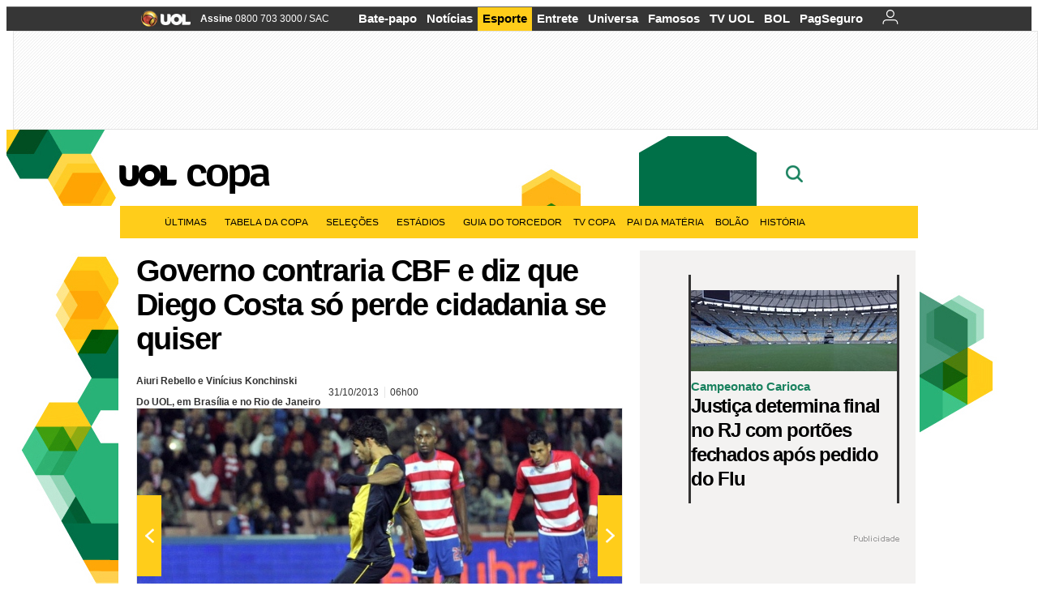

--- FILE ---
content_type: text/html;charset=UTF-8
request_url: https://copadomundo.uol.com.br/noticias/redacao/2013/10/31/governo-derruba-cbf-e-diz-que-diego-costa-so-perde-cidadania-se-quiser.htm?abrefoto=154
body_size: 55238
content:
<!DOCTYPE html> <html class="no-js" lang="pt-BR"> <head> <script>var _comscore=_comscore||[];_comscore.push({c1:"2",c2:"6036356",options:{enableFirstPartyCookie:true,bypassUserConsentRequirementFor1PCookie:true}});(function(){var s=document.createElement("script"),el=document.getElementsByTagName("script")[0];s.async=true;s.src="https://sb.scorecardresearch.com/cs/6036356/beacon.js";el.parentNode.insertBefore(s,el);})();</script> <link rel="dns-prefetch" href="https://conteudo.jsuol.com.br"> <link rel="dns-prefetch" href="https://stc.uol.com"> <link rel="dns-prefetch" href="https://conteudo.imguol.com.br"> <link rel="dns-prefetch" href="https://e.imguol.com"> <link rel="dns-prefetch" href="https://smetrics.uol.com.br"> <link rel="dns-prefetch" href="https://tm.uol.com.br"> <link rel="dns-prefetch" href="https://tm.jsuol.com.br"> <link rel="dns-prefetch" href="https://notify.uol.com.br"> <link rel="dns-prefetch" href="https://widget.perfil.uol.com.br"> <link rel="dns-prefetch" href="https://n.comentarios.uol.com.br"> <link rel="dns-prefetch" href="https://view.comentarios.uol.com.br"> <link rel="dns-prefetch" href="https://tagpage.uol.com.br"> <link rel="dns-prefetch" href="//mais.uol.com.br"> <link rel="dns-prefetch" href="https://tracker.bt.uol.com.br"> <link rel="dns-prefetch" href="https://dna.uol.com.br"> <link rel="dns-prefetch" href="https://logger.rm.uol.com.br"> <link rel="dns-prefetch" href="https://static.chartbeat.com"> <link rel="dns-prefetch" href="https://mab.chartbeat.com"> <link rel="dns-prefetch" href="https://ping.chartbeat.net"> <link rel="dns-prefetch" href="//www.googletagservices.com"> <link rel="dns-prefetch" href="//tt-10162-1.seg.t.tailtarget.com"><script>var inHeadTS=(new Date()).getTime();</script> <meta charset="utf-8"/> <meta http-equiv="X-UA-Compatible" content="IE=edge,chrome=1"/> <meta http-equiv="Content-type" content="text/html; charset=utf-8"/> <title>Governo contraria CBF e diz que Diego Costa só perde cidadania se quiser - Notícias - UOL Copa do Mundo 2014</title> <meta name="description" content="O atacante brasileiro Diego Costa, do Atl&#233;tico de Madri, s&#243; corre o risco de perder a cidadania brasileira se ele mesmo quiser e pedir. &#201; o que diz o gover..."/> <meta name="robots" content="noodp, noydir"/> <meta name="p:domain_verify" content="3773adcdaf781c767a0dca14277f9101"/> <meta name="referrer" content="always"> <meta property="fb:pages" content="146391125938238"/> <meta property="fb:pages" content="702958396425837"> <meta property="fb:pages" content="221456874659747"> <meta property="fb:pages" content="124493634232128"/> <meta property="fb:pages" content="115401215190141"/> <meta property="fb:pages" content="123014924007"> <meta property="fb:pages" content="120098554660"/> <meta property="fb:pages" content="21539158238"/> <meta property="fb:pages" content="124400289445"/> <meta property="fb:pages" content="143813098922"/> <meta property="fb:pages" content="21539158238"> <meta property="fb:pages" content="357889721305340"> <link rel="shortcut icon" href="//h.imguol.com/favicon.ico" type="image/x-icon"/> <link rel="apple-touch-icon" href="http://home.img.uol.com.br/icon-touch.png"/> <meta name="application-name" content="UOL Copa do Mundo 2014"/> <meta name="msapplication-tooltip" content="Governo contraria CBF e diz que Diego Costa só perde cidadania se quiser - Notícias - UOL Copa do Mundo 2014"/> <meta name="msapplication-starturl" content="http://copadomundo.uol.com.br/"/> <meta name="msapplication-navbutton-color" content="#376942"/> <meta name="msapplication-task" content="name=Bate-papo UOL;action-uri=//batepapo.uol.com.br/; icon-uri=//h.imguol.com/favicon.ico; window=self"/> <meta name="msapplication-task" content="name=Email;action-uri=//email.uol.com.br/; icon-uri=//h.imguol.com/favicon.ico; window=self"/> <meta name="msapplication-task" content="name=UOL Copa do Mundo 2014 - Notícias;action-uri=http://copadomundo.uol.com.br/noticias/; icon-uri=//h.imguol.com/favicon.ico; window=self"/> <meta name="msapplication-task" content="name=UOL Copa do Mundo 2014 - Fotos;action-uri=http://copadomundo.uol.com.br/fotos/; icon-uri=//h.imguol.com/favicon.ico; window=self"/> <meta name="msapplication-task" content="name=UOL Copa do Mundo 2014 - Vídeos;action-uri=http://copadomundo.uol.com.br/videos/; icon-uri=//h.imguol.com/favicon.ico; window=self"/> <script type="text/javascript">(function(){var overrideWurfl={},availableOverride=true,listSize=0,marrakeshCookie="",testUA=null,theUA,de="",_debug=(window.debugWurfl)?window.debugWurfl.active:false;overrideWurfl={list:["Opera/\d{0,1}.\d{0,3}(.*)(; Opera Mobi/)(.*)(Presto/)","(Android 4.)","(BB10)","(Lumia)","(Mobile)","(iPhone)","(Windows Phone)"],blackList:["iPad","Xoom","MZ604","GT-P5100","GT-P1000"],init:function(){marrakeshCookie=new RegExp(".*?x-user-agent-class=(.*?)(;.*?$|$)","g");theUA=navigator.userAgent.toString();listSize=overrideWurfl.list.length;blackListSize=overrideWurfl.blackList.length;while(blackListSize--){if(theUA.match(overrideWurfl.blackList[blackListSize])){if(_debug){window.debugWurfl._data.blacklistMatchs.push(overrideWurfl.blackList[blackListSize]);}availableOverride=false;}}if(availableOverride){while(listSize--){testUA=theUA.match(overrideWurfl.list[listSize]);if(testUA!==null){if(_debug){window.debugWurfl._data.listMatchs.push(overrideWurfl.list[listSize]);}var uaCookie=unescape(document.cookie.replace(marrakeshCookie,"$1"));if(uaCookie!=="WEB"){de=new Date();de.setDate(de.getDate()+4);if(!_debug){document.cookie="x-user-agent-class=SMART; expires="+de.toUTCString()+"; path=/;domain=.uol.com.br";window.location.reload();}}}}}}};overrideWurfl.init();}());</script> <script type="text/javascript">/*!
 * onDomReady.js 1.2 (c) 2012 Tubal Martin - MIT license
 * https://github.com/tubalmartin/ondomready
 */
;!function(e){typeof define=="function"&&define.amd?define(e):window.onDomReady=e();}(function(){function d(e){if(!h){if(!t.body){return m(d);}h=!0;while(e=p.shift()){m(e);}}}function v(){l?(t.removeEventListener(a,v,r),d()):t[s]===i&&(t.detachEvent(f,v),d());}function m(e,t){setTimeout(e,+t>=0?t:1);}function y(e){h?m(e):p.push(e);}var e=window,t=e.document,n=t.documentElement,r=!1,i="complete",s="readyState",o="attachEvent",u="addEventListener",a="DOMContentLoaded",f="onreadystatechange",l=u in t,c=r,h=r,p=[];if(t[s]===i){m(d);}else{if(l){t[u](a,v,r),e[u]("load",d,r);}else{t[o](f,v),e[o]("onload",d);try{c=e.frameElement==null&&n;}catch(g){}c&&c.doScroll&&function b(){if(!h){try{c.doScroll("left");}catch(e){return m(b,50);}d();}}();}}return y.version="1.2",y;});
/*!
 * umod (c) 2013 - UOL
 * //conteudo.jsuol.com.br/c/_template/v1/web/js/umod.js
 */
;var umod=(function(w,d){var is_debug=/debug=true/.test(location.search),debug=function(t){is_debug&&console.log(t);};var internal={"slider":{"url":"https://conteudo.jsuol.com.br/c/_template/v1/web/js/lib.slider/slider.js","obj":function(){return Lib.Slider;}},"timeline":{"url":"https://conteudo.jsuol.com.br/c/_template/v1/web/js/lib.uoltimeline/timeline.js","obj":function(){return Lib.Timeline;}},"share":{"url":"//conteudo.jsuol.com.br/c/_template/v1/web/js/lib.share/share.js","obj":function(){return Lib.Share;},"selector":".pg-share-box"}},external={"jquery":{"url":"https://conteudo.jsuol.com.br/c/jquery/jquery.js","obj":function(){return window.jQuery;}},"jquery.history":{"url":"https://conteudo.jsuol.com.br/c/jquery/jquery.history.js","obj":function(){return window.jQuery.fn.history;}},"jquery.hashchange":{"url":"https://conteudo.jsuol.com.br/c/jquery/jquery.hashchange.js","obj":function(){return window.jQuery.fn.hashchange;}},"jquery.rotativo":{"url":"https://conteudo.jsuol.com.br/c/_template/v1/web/js/lib.rotativo/rotativo.js","obj":function(){return window.jQuery.fn.rotativo;}},"jquery.lightbox":{"url":"https://conteudo.jsuol.com.br/c/_template/v1/web/js/lib.lightbox/lightbox.js","obj":function(){return window.jQuery.fn.lightbox;}},"datepicker":{"url":"https://conteudo.jsuol.com.br/c/jquery/datepicker/jquery.datepick.min.js","obj":function(){return window.jQuery.fn.datepick;}},"swfobject":{"url":"https://conteudo.jsuol.com.br/c/swfobject/swfobject.js","obj":function(){return window.swfobject;}},"highstock":{"url":"https://conteudo.jsuol.com.br/c/highstock/highstock.js","obj":function(){return window.Highstock;}},"highcharts":{"url":"https://conteudo.jsuol.com.br/c/highcharts/highcharts.js","obj":function(){return window.Highcharts;}},"highcharts.v3":{"url":"https://conteudo.jsuol.com.br/c/highcharts/v3/min.js","obj":function(){return window.Highcharts;}},"json":{"url":"https://conteudo.jsuol.com.br/c/json/json.js","obj":function(){return window.JSON;}},"hammer":{"url":"https://conteudo.jsuol.com.br/c/hammer/hammer.js","obj":function(){return window.Hammer;}},"jquery.hammer":{"url":"https://conteudo.jsuol.com.br/c/hammer/jquery.hammer.js","obj":function(){return window.jQuery.fn.hammer;}},"underscore":{"url":"https://conteudo.jsuol.com.br/c/underscore/underscore.js","obj":function(){return window._;}}};var internal_url_libs=(function(){var u={},i,lib;for(i in internal){lib=internal[i];lib.test=(function(test){return function(){return !!test.obj();};}(lib));u[lib.url]=internal[i];}for(i in external){lib=external[i];lib.test=(function(test){return function(){return !!test.obj();};}(lib));}return u;}());var loaded_script={};var loadScript=(function(w,d){var loaded=loaded_script,head,loadScript;loadScript=function(url,callback,scope,charset){head=head||document.getElementsByTagName("head")[0];url=url.replace(/((&|\?)(cache|v)=?[^&]+)+/g,"");if(loaded[url]){loaded[url].tag.getAttribute("ready")=="true"?callback.call(scope||null):loaded[url].callback.push(callback);return true;}if(callback instanceof Array==false){callback=[callback];}var sc=d.createElement("script");sc.type="text/javascript";sc.async=true;sc.charset=charset||"utf-8";sc.src=url+(is_debug?"?debug=true":"");sc.onload=sc.onreadystatechange=(function(url,callback,scope,sc){return function(){if(!sc.readyState||sc.readyState=="loaded"||sc.readyState=="complete"){head.removeChild(sc);sc.onload=sc.onreadystatechange=null;sc.setAttribute("ready","true");var f;while((f=callback.shift())){if(typeof f=="function"){f.call(scope||null);}}}};})(url,callback,scope,sc);head.insertBefore(sc,head.firstChild);loaded[url]={"tag":sc,"callback":callback};return sc;};return loadScript;}(w,d));function capitalizeName(name){name=name.toLowerCase();if(name.length<3){return name.toUpperCase();}return name.charAt(0).toUpperCase()+name.slice(1);}function cloneArray(arr){var t=arr.length,n=[],i;for(i=0;i<t;i++){n.push(arr[i]);}return n;}function map(arr,func){var n=[];for(var i=0,m=arr.length;i<m;i++){var ret=func.call(null,arr[i]);if(typeof ret=="function"){n.push(ret());}}return n;}var umod=w.umod||{};var Lib=w.Lib=w.Lib||{};var pre_callback={};var loaded_lib={};umod.register=function(name,url,dependencies,mod){name=capitalizeName(name);if(loaded_lib[name]==true){debug("["+name+"]\tlib já registrada, ignorando.");return Lib[name]._umod;}debug("["+name+"]\tregistrando módulo");if(this.get(name)!==false){return this.get(name)._umod;}Lib[name]=mod;mod._umod={"name":name,"ready":false,"callback":pre_callback[name]||[],"dependencies":dependencies,"_dependencies":cloneArray(dependencies),"whenDone":function(f){umod.exec(name,f);}};mod.ready=mod._umod.whenDone;pre_callback[name]&&delete pre_callback[name];var hash_name=name.toLowerCase();if(!internal[hash_name]){internal[hash_name]={"url":url,"obj":function(){return false;}};internal_url_libs[url]=hash_name;mod.ready(function(){internal[hash_name].test=function(){return true;};});}this.dependencies(name);loaded_lib[name]=true;loaded_lib[url]=true;return mod._umod;};umod.load=function(script,callback){var url=internal[script]||external[script],is_url=/^http/.test(script)==true;if(url||is_url==true){if(url&&url.test()===false||is_url==true){url=(url&&url.url)||script;loadScript(url,(function(){return function(){is_url&&(script=internal_url_libs[script]||script);internal[script]?umod.exec(script,callback):(function(){if(is_url==true||!!internal[script]==false){loaded_lib[script]=true;}if(is_url==false&&url){loaded_lib[url]=true;}typeof callback=="function"&&callback();}());};}()));return true;}else{typeof callback=="function"&&callback.call(null);return true;}}return false;};umod.get=function(name){name=capitalizeName(name);if(name){return Lib[name]||false;}return Lib;};umod.exec=function(name,func){name=capitalizeName(name);var mod=this.get(name);if(mod==false){pre_callback[name]=pre_callback[name]||[];pre_callback[name].push(func);return false;}var _umod=mod._umod,self=this;if(_umod.ready==false){debug("["+name+"]\thá dependências, execução na fila");_umod.callback.push(function(){self.exec(name,func);});return _umod;}if(typeof func=="function"){onDomReady(function(){func.call(mod);});}return true||_umod;};umod.dependencies=function(name){name=capitalizeName(name);var mod=this.get(name),dependencies=mod._umod._dependencies;if(dependencies.length){debug("["+name+"]\tcarregando dependência ("+dependencies[0]+")");return this.load(dependencies.shift(),function(){umod.dependencies(name);});}this.ready(name);};umod.objects=function(name){name=capitalizeName(name);var _umod=this.get(name)._umod;return map(_umod.dependencies,function(id){return(internal[id]||external[id]||{}).obj||null;});};umod.ready=function(name){name=capitalizeName(name);var mod=this.get(name),_umod=mod._umod,callbacks=_umod.callback,callback;_umod.ready=true;debug("["+name+"]\tready");var lib=Lib[name]=typeof mod=="function"?mod.apply(mod,this.objects(name)):mod;lib._umod=_umod;lib.ready=_umod.whenDone;(typeof lib._constructor=="function"||typeof lib.constructor=="function")&&this.exec(name,lib._constructor||lib.constructor);while((callback=callbacks.shift())){this.exec(name,callback);}delete _umod._dependencies;delete _umod.callback;delete _umod.whenDone;return true;};umod.loaded=loaded_lib;onDomReady(function(){var libs=internal,lib,name,selector;if(document.querySelectorAll||window.jQuery){for(name in libs){selector=[];lib=libs[name];if(lib.selector){if(document.querySelectorAll){selector=document.querySelectorAll(lib.selector);}else{if(window.jQuery){selector=jQuery(lib.selector);}}}if(selector.length>0){umod.load(name);}}}});umod.version="1.13.07 build 11.1148";return umod;}(window,document));</script> <link type="text/css" rel="stylesheet" href="//conteudo.jsuol.com.br/c/_template/v1/_geral/css/styles.css?&file=geral&type=parse&versao=v1&plataforma=web&portal=uol&media=news&cache=1gddg11m9"/> <link type="text/css" rel="stylesheet" href="//conteudo.jsuol.com.br/c/_template/v1/_geral/css/styles.css?&file=especifico&type=parse&versao=v1&plataforma=web&portal=uol&estacao=copadomundo&estacao-id=copa-do-mundo-2014&cache=1gddg11m9"/> <link type="text/css" rel="stylesheet" href="//conteudo.jsuol.com.br/c/_template/v1/web/css/internas/indice.css?&cache=1gddg11m9"/> <link type="text/css" rel="stylesheet" href="//conteudo.jsuol.com.br/c/_template/v1/web/css/gera-modulo.css?&cache=1gddg11m9"/> <link type="text/css" rel="stylesheet" href="//conteudo.jsuol.com.br/c/_template/v1/web/css/internas/noticia.css?&cache=1gddg11m9"/> <link type="text/css" rel="stylesheet" href="//conteudo.jsuol.com.br/c/_template/v1/_geral/css/styles.css?&file=especifico&type=parse&versao=v1&plataforma=web&portal=uol&estacao=copadomundo&estacao-id=copa-do-mundo-2014&complementar=&&cache=1gddg11m9"/> <link type="text/css" rel="stylesheet" href="//conteudo.jsuol.com.br/c/_template/v1/web/css/gera-modulo.css?&cache=1gddg11m9"/> <link type="text/css" rel="stylesheet" href="//conteudo.jsuol.com.br/c/_template/v1/web/css/internas/noticia.css?&cache=1gddg11m9"/> <link type="text/css" rel="stylesheet" href="//conteudo.jsuol.com.br/c/_template/v1/web/uol/css/modulo/gera-modulos/animated-gif.css?&cache=1gddg11m9"/> <link type="text/css" rel="stylesheet" href="//conteudo.jsuol.com.br/c/_template/v1/web/uol/css/estrutura/conteudo-auxiliar.css?&cache=1gddg11m9"/> <script type="text/javascript" src="https://conteudo.jsuol.com.br/c/modernizr/modernizr.js"></script> <script>var useBannerAsync=("true"=="true");window.uolads=window.uolads||[];</script> <script type="text/javascript">window.universal_variable=window.universal_variable||{};window.universal_variable.dfp={"custom_params":{"subchan":"capa","keyword":""}};window.universal_variable.page=window.universal_variable.page||{};window.universal_variable.sc=window.universal_variable.sc||{};window.universal_variable.sc.components=window.universal_variable.sc.components||[];if(document.cookie.match(/widget-notificacao/g)){universal_variable.sc.components=["widget-notificacoes-logado"];}else{universal_variable.sc.components=["widget-notificacoes-deslogado"];}window.universal_variable.page.tags=[73129,16337,50113,73277,15308,19004];</script> <script async src="https://www.googletagservices.com/tag/js/gpt.js"></script> <script async src="https://tm.jsuol.com.br/modules/external/tailtarget/profiles.js"></script> <script async src="https://tm.jsuol.com.br/modules/external/tailtarget/t3m/TT-10162-1/CT-10.js"></script> <script async src="https://tm.jsuol.com.br/uoltm.js?id=zvcg6p"></script> <script type="text/javascript" src="https://conteudo.jsuol.com.br/c/_template/v1/web/js/uolutils.js?&cache=1gddg11m9" charset="utf-8"></script> <meta content="Governo contraria CBF e diz que Diego Costa só perde cidadania se quiser" name="title"/> <meta property="og:title" content="Governo contraria CBF e diz que Diego Costa só perde cidadania se quiser"/> <meta property="og:description" content="O atacante brasileiro Diego Costa, do Atl&#233;tico de Madri, s&#243; corre o risco de perder a cidadania brasileira se ele mesmo quiser e pedir. &#201; o que diz o gover..."/> <meta property="og:image" content="https://conteudo.imguol.com.br/c/esporte/2013/10/27/27out2013---diego-costa-centro-domina-bola-em-partida-do-atletico-de-madri-contra-o-betis-pelo-campeonato-espanhol-1382905093041_956x500.jpg"/> <meta property="og:url" content="https://copadomundo.uol.com.br/noticias/redacao/2013/10/31/governo-derruba-cbf-e-diz-que-diego-costa-so-perde-cidadania-se-quiser.htm"/> <meta property="fb:app_id" content="190329594333794"/> <meta property="og:site_name" content="UOL Copa do Mundo 2014"/> <meta property="og:locale" content="pt_BR"/> <meta property="og:type" content="article"/> <meta property="article:publisher" content="https://www.facebook.com/UOL"/> <meta itemprop="name" content="Governo contraria CBF e diz que Diego Costa só perde cidadania se quiser"/> <meta itemprop="description" content="O atacante brasileiro Diego Costa, do Atl&#233;tico de Madri, s&#243; corre o risco de perder a cidadania brasileira se ele mesmo quiser e pedir. &#201; o que diz o gover..."/> <meta itemprop="image" content="https://conteudo.imguol.com.br/c/esporte/2013/10/27/27out2013---diego-costa-centro-domina-bola-em-partida-do-atletico-de-madri-contra-o-betis-pelo-campeonato-espanhol-1382905093041_956x500.jpg"/> <meta name="twitter:card" content="summary_large_image"> <meta name="twitter:site" content="@UOL"> <meta name="twitter:title" content="Governo contraria CBF e diz que Diego Costa só perde cidadania se quiser"> <meta name="twitter:description" content="O atacante brasileiro Diego Costa, do Atl&#233;tico de Madri, s&#243; corre o risco de perder a cidadania brasileira se ele mesmo quiser e pedir. &#201; o que diz o gover..."> <meta name="twitter:image:src" content="https://conteudo.imguol.com.br/c/esporte/2013/10/27/27out2013---diego-costa-centro-domina-bola-em-partida-do-atletico-de-madri-contra-o-betis-pelo-campeonato-espanhol-1382905093041_956x500.jpg"> <meta name="twitter:creator" content=""> <meta name="twitter:domain" content=""> <link rel="image_src" href="https://conteudo.imguol.com.br/c/esporte/2013/10/27/27out2013---diego-costa-centro-domina-bola-em-partida-do-atletico-de-madri-contra-o-betis-pelo-campeonato-espanhol-1382905093041_956x500.jpg"/> <script type="text/javascript">var _sf_async_config=_sf_async_config||{};_sf_async_config.uid=61085;_sf_async_config.domain="uol.com.br";_sf_async_config.flickerControl=false;_sf_async_config.useCanonical=true;_sf_async_config.autoDetect=false;var _sf_startpt=(new Date()).getTime();</script> <script async src="https://static.chartbeat.com/js/chartbeat_mab.js"></script> </head> <body class="projeto-2011 news news modulo-scroll"> <noscript><img src="https://sb.scorecardresearch.com/p?c1=2&c2=6036356&cv=4.4.0&cj=1&sd"/></noscript> <div class="barrauol-bg full" id="barrav2"> <div class="buol2011" id="barrauol"> <ul class="poll-left"> <li class="logouol"><a href="https://www.uol.com.br/" target="_top" title="UOL - O melhor conteúdo"> <img data-metrics='{"reference":"uol","event-label":"header","action":"https://www.uol.com.br/"}' src="https://conteudo.imguol.com.br/c/_layout/v1/_geral/icones/logo-uol-2.png" border="0" width="61" height="20" alt="UOL - O melhor conteúdo" title="UOL - O melhor conteúdo"></a> </li> <li class="suporte assinen"><a href="https://assine.uol.com.br/?cmpid=barrauol" target="_top"><strong data-metrics='{"reference":"assine","event-label":"header","action":"https://assine.uol.com.br/?cmpid=barrauol"}'>Assine</strong>&nbsp;<span data-metrics='{"reference":"assine","event-label":"header","action":"https://assine.uol.com.br/?cmpid=barrauol"}'>0800 703 3000</span></a></li> <li class="suporte slash"><span>/</span></li> <li class="suporte sacn"><a data-metrics='{"reference":"sac","event-label":"header"}' href="https://sac.uol.com.br/">SAC</a></li> </ul> <ul class="poll-right"> <li class="canal buol_bate-papo"><a data-metrics='{"reference":"batepapo","event-label":"header"}' class="h-bg-color1" href="https://batepapo.uol.com.br/">Bate-papo</a></li> <li class="canal buol_noticias"><a data-metrics='{"reference":"noticias","event-label":"header"}' class="h-bg-color1" href="https://noticias.uol.com.br/">Notícias</a></li> <li class="canal buol_esporte"><a data-metrics='{"reference":"esporte","event-label":"header"}' class="h-bg-color1" href="https://esporte.uol.com.br/">Esporte</a></li> <li class="canal buol_entretenimento"><a data-metrics='{"reference":"entretenimento","event-label":"header"}' class="h-bg-color1" href="https://entretenimento.uol.com.br/">Entrete</a></li> <li class="canal buol_mulher"><a data-metrics='{"reference":"universa","event-label":"header"}' class="h-bg-color1" href="https://universa.uol.com.br/">Universa</a></li> <li class="canal buol_radio"><a data-metrics='{"reference":"tvefamosos","event-label":"header"}' class="h-bg-color1" href="https://tvefamosos.uol.com.br/">Famosos</a></li> <li class="canal buol_video"><a data-metrics='{"reference":"tvuol","event-label":"header"}' class="h-bg-color1" href="https://tvuol.uol.com.br/">TV UOL</a></li> <li class="canal buol_e-mailgratis"><a data-metrics='{"reference":"bol","event-label":"header"}' class="h-bg-color1" href="https://www.bol.uol.com.br/">BOL</a></li> <li class="canal buol_shopping"><a data-metrics='{"reference":"pagseguro","event-label":"header"}' class="h-bg-color1" href="https://clicklogger.rm.uol.com.br/?prd=32&grp=src:210;chn:539;cpg:barrauol;creative:barrauol-pagseguro&msr=Cliques%20de%20Origem:1&oper=11&redir=https://pagseguro.uol.com.br/">PagSeguro</a></li> <li class="canal buol_e-mail"> <a class="h-bg-color1" id="notification-email" data-metrics='{"reference":"email","event-label":"email-checkin-barra"}' href="https://email.uol.com.br/"> <i class="icon-mail pg-share-icon-e-mail"></i> </a> </li> <li class="canal buol_wnot"> <div id="profile-avatar"> <span class="login"><a></a></span> </div> </li> </ul> </div> </div> <div id="banner-stick" class="banner-stick"> <div class="publicidade-full-banner"> <div class="tm-ads " id="banner-728x90-area"> <script>window.uolads&&window.uolads.push({id:"banner-728x90-area"});</script> </div> </div> </div> <header id="header" class="pg-bgcolor1"> <section id="barra-estacao"> <div class="centraliza"> <h1 id="titulo-uol"> <a id="uol" href="//www.uol.com.br/" class="pg-color3 h-font-color1 transition-025 click:copa-do-mundo-2014_logo-uol"><span>UOL</span></a> <a class="estacao pg-color3 h-font-color1 transition-025 click:copa-do-mundo-2014_logo-header" href="http://copadomundo.uol.com.br/">Copa</a> </h1> <span class="tm-ads selo" id="banner-120x35-area"> <script>window.uolads&&window.uolads.push({id:"banner-120x35-area"});</script> </span> <div class='outrasEstacoes'> <form role="search" id="busca" class="srch type" action="https://copadomundo.uol.com.br/busca" method="get"> <div class="srchForm"> <div class="srchGlass"><i class="sprites1"></i></div> <div class="srchClose"><i class="sprites1"></i></div> <div class="srchInput"> <input type="text" name="term" placeholder="Busque notícias na web ou no UOL"/> </div> </div> </form> </div> </div> </section> </header> <nav id="header-menu" class="centraliza bg-conteudo"> <ul class="headerMenu bg-color1"> <li class="menuItem left drop h-pg-bgcolor1 h-font-color1 com-imagem first transition-025"> <a class="click:copa_menu_barra itemAnchor item-menu font-color3 h-font-color1" href="http://copadomundo.uol.com.br/2014/ultimas/">Últimas<i class="pg-sprites1 drop-seta"></i></a> <div class="drop-container pg-bgcolor1 pg-bordercolor7 menu-flutuante"> <ul class="left"> <li class="subMenuItem h-pg-bgcolor8 transition-010"> <a class="click:copa_submenu_barra subItemAnchor item-menu pg-color5 titulo transition-010" href="http://copadomundo.uol.com.br/2014/ultimas/"> Página principal <i class="pg-sprites1 seta"></i> </a> </li> <li class="subMenuItem h-pg-bgcolor8 transition-010"> <a class="click:copa_submenu_barra subItemAnchor item-menu pg-color5 transition-010" href="http://copadomundo.uol.com.br/2014/noticias/"> Notícias </a> </li> <li class="subMenuItem h-pg-bgcolor8 transition-010"> <a class="click:copa_submenu_barra subItemAnchor item-menu pg-color5 transition-010" href="http://copadomundo.uol.com.br/2014/fotos/"> Fotos </a> </li> <li class="subMenuItem h-pg-bgcolor8 transition-010"> <a class="click:copa_submenu_barra subItemAnchor item-menu pg-color5 transition-010" href="http://copadomundo.uol.com.br/2014/videos/"> Vídeos </a> </li> <li class="subMenuItem h-pg-bgcolor8 transition-010"> <a class="click:copa_submenu_barra subItemAnchor item-menu pg-color5 transition-010" href="http://copadomundo.uol.com.br/2014/infograficos/"> Infográficos </a> </li> <li class="subMenuItem h-pg-bgcolor8 transition-010"> <a class="click:copa_submenu_barra subItemAnchor item-menu pg-color5 transition-010" href="http://copadomundo.uol.com.br/2014/quiz/"> Quizzes </a> </li> </ul> </div> </li> <li class="menuItem left drop h-pg-bgcolor1 h-font-color1 com-imagem transition-025"> <a class="click:copa_menu_barra itemAnchor item-menu font-color3 h-font-color1" href="http://copadomundo.uol.com.br/2014/tabela-da-copa/">Tabela da Copa<i class="pg-sprites1 drop-seta"></i></a> <div class="drop-container pg-bgcolor1 pg-bordercolor7 menu-flutuante"> <ul class="left"> <li class="subMenuItem h-pg-bgcolor8 transition-010"> <a class="click:copa_submenu_barra subItemAnchor item-menu pg-color5 titulo transition-010" href="http://copadomundo.uol.com.br/2014/tabela-da-copa/"> Página principal <i class="pg-sprites1 seta"></i> </a> </li> <li class="subMenuItem h-pg-bgcolor8 transition-010"> <a class="click:copa_submenu_barra subItemAnchor item-menu pg-color5 transition-010" href="http://copadomundo.uol.com.br/2014/tabela-da-copa/classificacao-e-simulador/"> Classificação e Jogos </a> </li> <li class="subMenuItem h-pg-bgcolor8 transition-010"> <a class="click:copa_submenu_barra subItemAnchor item-menu pg-color5 transition-010" href="http://copadomundo.uol.com.br/2014/tabela-da-copa/classificacao-e-simulador/?simulador"> Simulador </a> </li> <li class="subMenuItem h-pg-bgcolor8 transition-010"> <a class="click:copa_submenu_barra subItemAnchor item-menu pg-color5 transition-010" href="http://copadomundo.uol.com.br/2014/tabela-da-copa/#tabela"> Calendário </a> </li> <li class="subMenuItem h-pg-bgcolor8 transition-010"> <a class="click:copa_submenu_barra subItemAnchor item-menu pg-color5 transition-010" href="http://copadomundo.uol.com.br/2014/artilheiros/"> Artilheiros </a> </li> <li class="subMenuItem h-pg-bgcolor8 transition-010"> <a class="click:copa_submenu_barra subItemAnchor item-menu pg-color5 transition-010" href="http://copadomundo.uol.com.br/2014/regulamento/"> Regulamento </a> </li> </ul> </div> </li> <li class="menuItem left drop h-pg-bgcolor1 h-font-color1 com-imagem transition-025"> <a class="click:copa_menu_barra itemAnchor item-menu font-color3 h-font-color1" href="javascript:void();">Seleções<i class="pg-sprites1 drop-seta"></i></a> <div class="drop-container pg-bgcolor1 pg-bordercolor7 menu-flutuante colunado cols-3 "> <ul class="left"> <li class="subMenuItem h-pg-bgcolor8 transition-010"> <a class="click:copa_submenu_barra subItemAnchor item-menu pg-color5 titulo transition-010" href="http://copadomundo.uol.com.br/paises-participantes/brasil/"> Seleção Brasileira </a> </li> <li class="subMenuItem h-pg-bgcolor8 transition-010"> <a class="click:copa_submenu_barra subItemAnchor item-menu pg-color5 transition-010" href="http://copadomundo.uol.com.br/enquetes/2014/05/07/convocacao-da-selecao-para-a-copa-do-mundo.htm"> Jogadores </a> </li> <li class="subMenuItem h-pg-bgcolor8 transition-010"> <a class="click:copa_submenu_barra subItemAnchor item-menu pg-color5 transition-010" href="http://copadomundo.uol.com.br/paises-participantes/brasil/jogos/"> Jogos e resultados </a> </li> <li class="subMenuItem h-pg-bgcolor8 transition-010"> <a class="click:copa_submenu_barra subItemAnchor item-menu pg-color5 transition-010" href="http://copadomundo.uol.com.br/paises-participantes/brasil/escale-a-selecao/"> Escale o Brasil </a> </li> <li class="subMenuItem h-pg-bgcolor8 transition-010"> <a class="click:copa_submenu_barra subItemAnchor item-menu pg-color5 transition-010" href="http://copadomundo.uol.com.br/paises-participantes/enquetes/convoque-a-selecao/2014/04/14/convoque-a-selecao.htm"> Convoque a seleção </a> </li> </ul> <ul class="left"> <li class="subMenuItem h-pg-bgcolor8 transition-010"> <a class="click:copa_submenu_barra subItemAnchor item-menu pg-color5 transition-010" href="http://copadomundo.uol.com.br/paises-participantes/alemanha/"> Alemanha </a> </li> <li class="subMenuItem h-pg-bgcolor8 transition-010"> <a class="click:copa_submenu_barra subItemAnchor item-menu pg-color5 transition-010" href="http://copadomundo.uol.com.br/paises-participantes/argelia/"> Argélia </a> </li> <li class="subMenuItem h-pg-bgcolor8 transition-010"> <a class="click:copa_submenu_barra subItemAnchor item-menu pg-color5 transition-010" href="http://copadomundo.uol.com.br/paises-participantes/argentina/"> Argentina </a> </li> <li class="subMenuItem h-pg-bgcolor8 transition-010"> <a class="click:copa_submenu_barra subItemAnchor item-menu pg-color5 transition-010" href="http://copadomundo.uol.com.br/paises-participantes/australia/"> Austrália </a> </li> <li class="subMenuItem h-pg-bgcolor8 transition-010"> <a class="click:copa_submenu_barra subItemAnchor item-menu pg-color5 transition-010" href="http://copadomundo.uol.com.br/paises-participantes/belgica/"> Bélgica </a> </li> <li class="subMenuItem h-pg-bgcolor8 transition-010"> <a class="click:copa_submenu_barra subItemAnchor item-menu pg-color5 transition-010" href="http://copadomundo.uol.com.br/paises-participantes/bosnia-herzegovina/"> Bósnia-Herzegóvina </a> </li> <li class="subMenuItem h-pg-bgcolor8 transition-010"> <a class="click:copa_submenu_barra subItemAnchor item-menu pg-color5 transition-010" href="http://copadomundo.uol.com.br/paises-participantes/camaroes/"> Camarões </a> </li> <li class="subMenuItem h-pg-bgcolor8 transition-010"> <a class="click:copa_submenu_barra subItemAnchor item-menu pg-color5 transition-010" href="http://copadomundo.uol.com.br/paises-participantes/chile/"> Chile </a> </li> <li class="subMenuItem h-pg-bgcolor8 transition-010"> <a class="click:copa_submenu_barra subItemAnchor item-menu pg-color5 transition-010" href="http://copadomundo.uol.com.br/paises-participantes/colombia/"> Colômbia </a> </li> <li class="subMenuItem h-pg-bgcolor8 transition-010"> <a class="click:copa_submenu_barra subItemAnchor item-menu pg-color5 transition-010" href="http://copadomundo.uol.com.br/paises-participantes/coreia-do-sul/"> Coreia do Sul </a> </li> <li class="subMenuItem h-pg-bgcolor8 transition-010"> <a class="click:copa_submenu_barra subItemAnchor item-menu pg-color5 transition-010" href="http://copadomundo.uol.com.br/paises-participantes/costa-do-marfim/"> Costa do Marfim </a> </li> <li class="subMenuItem h-pg-bgcolor8 transition-010"> <a class="click:copa_submenu_barra subItemAnchor item-menu pg-color5 transition-010" href="http://copadomundo.uol.com.br/paises-participantes/costa-rica/"> Costa Rica </a> </li> <li class="subMenuItem h-pg-bgcolor8 transition-010"> <a class="click:copa_submenu_barra subItemAnchor item-menu pg-color5 transition-010" href="http://copadomundo.uol.com.br/paises-participantes/croacia/"> Croácia </a> </li> <li class="subMenuItem h-pg-bgcolor8 transition-010"> <a class="click:copa_submenu_barra subItemAnchor item-menu pg-color5 transition-010" href="http://copadomundo.uol.com.br/paises-participantes/equador/"> Equador </a> </li> <li class="subMenuItem h-pg-bgcolor8 transition-010"> <a class="click:copa_submenu_barra subItemAnchor item-menu pg-color5 transition-010" href="http://copadomundo.uol.com.br/paises-participantes/espanha/"> Espanha </a> </li> <li class="subMenuItem h-pg-bgcolor8 transition-010"> <a class="click:copa_submenu_barra subItemAnchor item-menu pg-color5 transition-010" href="http://copadomundo.uol.com.br/paises-participantes/estados-unidos/"> Estados Unidos </a> </li> </ul> <ul class="left"> <li class="subMenuItem h-pg-bgcolor8 transition-010"> <a class="click:copa_submenu_barra subItemAnchor item-menu pg-color5 transition-010" href="http://copadomundo.uol.com.br/paises-participantes/franca/"> França </a> </li> <li class="subMenuItem h-pg-bgcolor8 transition-010"> <a class="click:copa_submenu_barra subItemAnchor item-menu pg-color5 transition-010" href="http://copadomundo.uol.com.br/paises-participantes/gana/"> Gana </a> </li> <li class="subMenuItem h-pg-bgcolor8 transition-010"> <a class="click:copa_submenu_barra subItemAnchor item-menu pg-color5 transition-010" href="http://copadomundo.uol.com.br/paises-participantes/grecia/"> Grécia </a> </li> <li class="subMenuItem h-pg-bgcolor8 transition-010"> <a class="click:copa_submenu_barra subItemAnchor item-menu pg-color5 transition-010" href="http://copadomundo.uol.com.br/paises-participantes/holanda/"> Holanda </a> </li> <li class="subMenuItem h-pg-bgcolor8 transition-010"> <a class="click:copa_submenu_barra subItemAnchor item-menu pg-color5 transition-010" href="http://copadomundo.uol.com.br/paises-participantes/honduras/"> Honduras </a> </li> <li class="subMenuItem h-pg-bgcolor8 transition-010"> <a class="click:copa_submenu_barra subItemAnchor item-menu pg-color5 transition-010" href="http://copadomundo.uol.com.br/paises-participantes/inglaterra/"> Inglaterra </a> </li> <li class="subMenuItem h-pg-bgcolor8 transition-010"> <a class="click:copa_submenu_barra subItemAnchor item-menu pg-color5 transition-010" href="http://copadomundo.uol.com.br/paises-participantes/ira/"> Irã </a> </li> <li class="subMenuItem h-pg-bgcolor8 transition-010"> <a class="click:copa_submenu_barra subItemAnchor item-menu pg-color5 transition-010" href="http://copadomundo.uol.com.br/paises-participantes/italia/"> Itália </a> </li> <li class="subMenuItem h-pg-bgcolor8 transition-010"> <a class="click:copa_submenu_barra subItemAnchor item-menu pg-color5 transition-010" href="http://copadomundo.uol.com.br/paises-participantes/japao/"> Japão </a> </li> <li class="subMenuItem h-pg-bgcolor8 transition-010"> <a class="click:copa_submenu_barra subItemAnchor item-menu pg-color5 transition-010" href="http://copadomundo.uol.com.br/paises-participantes/mexico/"> México </a> </li> <li class="subMenuItem h-pg-bgcolor8 transition-010"> <a class="click:copa_submenu_barra subItemAnchor item-menu pg-color5 transition-010" href="http://copadomundo.uol.com.br/paises-participantes/nigeria/"> Nigéria </a> </li> <li class="subMenuItem h-pg-bgcolor8 transition-010"> <a class="click:copa_submenu_barra subItemAnchor item-menu pg-color5 transition-010" href="http://copadomundo.uol.com.br/paises-participantes/portugal/"> Portugal </a> </li> <li class="subMenuItem h-pg-bgcolor8 transition-010"> <a class="click:copa_submenu_barra subItemAnchor item-menu pg-color5 transition-010" href="http://copadomundo.uol.com.br/paises-participantes/russia/"> Rússia </a> </li> <li class="subMenuItem h-pg-bgcolor8 transition-010"> <a class="click:copa_submenu_barra subItemAnchor item-menu pg-color5 transition-010" href="http://copadomundo.uol.com.br/paises-participantes/suica/"> Suíça </a> </li> <li class="subMenuItem h-pg-bgcolor8 transition-010"> <a class="click:copa_submenu_barra subItemAnchor item-menu pg-color5 transition-010" href="http://copadomundo.uol.com.br/paises-participantes/uruguai/"> Uruguai </a> </li> </ul> </div> </li> <li class="menuItem left drop h-pg-bgcolor1 h-font-color1 com-imagem transition-025"> <a class="click:copa_menu_barra itemAnchor item-menu font-color3 h-font-color1" href="http://copadomundo.uol.com.br/cidades-sede-e-estadios/2014/estadios/">Estádios<i class="pg-sprites1 drop-seta"></i></a> <div class="drop-container pg-bgcolor1 pg-bordercolor7 menu-flutuante"> <ul class="left"> <li class="subMenuItem h-pg-bgcolor8 transition-010"> <a class="click:copa_submenu_barra subItemAnchor item-menu pg-color5 titulo transition-010" href="http://copadomundo.uol.com.br/cidades-sede-e-estadios/2014/avaliacao/"> Página principal <i class="pg-sprites1 seta"></i> </a> </li> <li class="subMenuItem h-pg-bgcolor8 transition-010"> <a class="click:copa_submenu_barra subItemAnchor item-menu pg-color5 transition-010" href="http://copadomundo.uol.com.br/cidades-sede-e-estadios/2014/mineirao/"> Belo Horizonte - Mineirão </a> </li> <li class="subMenuItem h-pg-bgcolor8 transition-010"> <a class="click:copa_submenu_barra subItemAnchor item-menu pg-color5 transition-010" href="http://copadomundo.uol.com.br/cidades-sede-e-estadios/2014/mane-garrincha/"> Brasília - Mané Garrincha </a> </li> <li class="subMenuItem h-pg-bgcolor8 transition-010"> <a class="click:copa_submenu_barra subItemAnchor item-menu pg-color5 transition-010" href="http://copadomundo.uol.com.br/cidades-sede-e-estadios/2014/arena-pantanal/"> Cuiabá - Arena Pantanal </a> </li> <li class="subMenuItem h-pg-bgcolor8 transition-010"> <a class="click:copa_submenu_barra subItemAnchor item-menu pg-color5 transition-010" href="http://copadomundo.uol.com.br/cidades-sede-e-estadios/2014/arena-da-baixada/"> Curitiba - Arena da Baixada </a> </li> <li class="subMenuItem h-pg-bgcolor8 transition-010"> <a class="click:copa_submenu_barra subItemAnchor item-menu pg-color5 transition-010" href="http://copadomundo.uol.com.br/cidades-sede-e-estadios/2014/castelao/"> Fortaleza - Castelão </a> </li> <li class="subMenuItem h-pg-bgcolor8 transition-010"> <a class="click:copa_submenu_barra subItemAnchor item-menu pg-color5 transition-010" href="http://copadomundo.uol.com.br/cidades-sede-e-estadios/2014/arena-amazonia/"> Manaus - Arena Amazônia </a> </li> <li class="subMenuItem h-pg-bgcolor8 transition-010"> <a class="click:copa_submenu_barra subItemAnchor item-menu pg-color5 transition-010" href="http://copadomundo.uol.com.br/cidades-sede-e-estadios/2014/arena-das-dunas/"> Natal - Arena das Dunas </a> </li> <li class="subMenuItem h-pg-bgcolor8 transition-010"> <a class="click:copa_submenu_barra subItemAnchor item-menu pg-color5 transition-010" href="http://copadomundo.uol.com.br/cidades-sede-e-estadios/2014/beira-rio/"> Porto Alegre - Beira-Rio </a> </li> <li class="subMenuItem h-pg-bgcolor8 transition-010"> <a class="click:copa_submenu_barra subItemAnchor item-menu pg-color5 transition-010" href="http://copadomundo.uol.com.br/cidades-sede-e-estadios/2014/arena-pernambuco/"> Recife - Arena Pernambuco </a> </li> <li class="subMenuItem h-pg-bgcolor8 transition-010"> <a class="click:copa_submenu_barra subItemAnchor item-menu pg-color5 transition-010" href="http://copadomundo.uol.com.br/cidades-sede-e-estadios/2014/maracana/"> Rio de Janeiro - Maracanã </a> </li> <li class="subMenuItem h-pg-bgcolor8 transition-010"> <a class="click:copa_submenu_barra subItemAnchor item-menu pg-color5 transition-010" href="http://copadomundo.uol.com.br/cidades-sede-e-estadios/2014/fonte-nova/"> Salvador - Fonte Nova </a> </li> <li class="subMenuItem h-pg-bgcolor8 transition-010"> <a class="click:copa_submenu_barra subItemAnchor item-menu pg-color5 transition-010" href="http://copadomundo.uol.com.br/cidades-sede-e-estadios/2014/itaquerao/"> São Paulo - Itaquerão </a> </li> </ul> </div> </li> <li class="menuItem left h-bg-color2 transition-025"> <a class="click:copa_menu_barra itemAnchor item-menu font-color3" href="http://copadomundo.uol.com.br/infograficos/2014/guia-do-torcedor/">Guia do Torcedor</a> </li> <li class="menuItem left h-bg-color2 transition-025"> <a class="click:copa_menu_barra itemAnchor item-menu font-color3" href="http://tvuol.uol.com.br/canal/copa-do-mundo/">TV Copa</a> </li> <li class="menuItem left h-bg-color2 transition-025"> <a class="click:copa_menu_barra itemAnchor item-menu font-color3" href="https://paidamateria.esporte.uol.com.br/">Pai da matéria</a> </li> <li class="menuItem left h-bg-color2 transition-025"> <a class="click:copa_menu_barra itemAnchor item-menu font-color3" href="http://bolao.esporte.uol.com.br/">Bolão</a> </li> <li class="menuItem left h-bg-color2 last transition-025"> <a class="click:copa_menu_barra itemAnchor item-menu font-color3" href="http://copadomundo.uol.com.br/historia-da-copa/">História</a> </li> </ul> </nav> <section id="conteudo" class="has-submenu"> <div class="centraliza"> <section role="main" itemscope itemtype="http://schema.org/webpage"> <article class="canal-media rod news" id="conteudo-principal"> <header class="pg_cp_topoPaginas"> <h1 class="pg-color10">Governo contraria CBF e diz que Diego Costa só perde cidadania se quiser</h1> <div class="info-header"> <p class="pg-color10"> <span class="agencia-logo com-autor"> </span> Aiuri Rebello e Vin&#237;cius Konchinski<br/> </p><p class="pg-color10"> Do UOL, em Bras&#237;lia e no Rio de Janeiro </p> <time class="pg-color5 time-position" datetime="2013-10-31T06:00" pubdate> <span class="data">31/10/2013</span>06h00 </time> </div> <div class="botoes"> <div class="pg-share-box" data-items='{"title": false, "read-speaker": true, "share": true}'></div> </div> </header> <div id="texto"> <div class="conteudo-embed"> <div class='modalbumfotos modulos'><div class='conteudo'><a href='http://esporte.uol.com.br/album/2013/10/03/diego-costa-atacante-brasileiro.htm'>Diego Costa</a><h5>Diego Costa</h5> <dl class="noScript" id="albumData" style="display:none"> <dt>Informacoes sobre o album</dt> <dd> <ul> <li title="editoria">editoria: "esporte"</li> <li title="galeria">galeria: </li> <li title="link">link: </li> <li title="totalImagens">totalImagens: 193</li> <li title="fotoInicial">fotoInicial: 1</li> <li title="imagePath">imagePath: </li> <li title="baixaResolucao">baixaResolucao: 0</li> <li title="ordem">ordem: ASC</li> <li title="mp3File"></li> <li title="mp3Text"></li> <li title="legendaPos">legendaPos:</li> <li title="timestamp">timestamp: 20100924183801</li> </ul> </dd> <dt>Fotos</dt> <dd> <dl> <dt><a rel="https://conteudo.imguol.com.br/c/esporte/68/2021/09/23/savarino-e-diego-costa-estao-indisponiveis-no-atletico-mg-que-faz-forca-tarefa-para-liberar-atacantes-para-decisoes-1632439308106_v2_956x500.jpg" target="_blank" href="//copadomundo.uol.com.br/noticias/redacao/2013/10/31/governo-derruba-cbf-e-diz-que-diego-costa-so-perde-cidadania-se-quiser.htm?abrefoto=1"></a></dt> <dd idMonteCarlo="publisher-e3894aee87f248e2cb88475d9c203ad220210923" rel="956x500" thumb="https://conteudo.imguol.com.br/c/esporte/68/2021/09/23/savarino-e-diego-costa-estao-indisponiveis-no-atletico-mg-que-faz-forca-tarefa-para-liberar-atacantes-para-decisoes-1632439308106_v2_80x80.jpg" preview="https://conteudo.imguol.com.br/c/esporte/68/2021/09/23/savarino-e-diego-costa-estao-indisponiveis-no-atletico-mg-que-faz-forca-tarefa-para-liberar-atacantes-para-decisoes-1632439308106_v2_142x100.jpg"> <noscript> <a href="https://conteudo.imguol.com.br/c/esporte/68/2021/09/23/savarino-e-diego-costa-estao-indisponiveis-no-atletico-mg-que-faz-forca-tarefa-para-liberar-atacantes-para-decisoes-1632439308106_v2_956x500.jpg" target="_blank"><img src="https://conteudo.imguol.com.br/c/esporte/68/2021/09/23/savarino-e-diego-costa-estao-indisponiveis-no-atletico-mg-que-faz-forca-tarefa-para-liberar-atacantes-para-decisoes-1632439308106_v2_956x500.jpg" alt="Savarino e Diego Costa estão indisponíveis no Atlético-MG, que faz força-tarefa para liberar atacantes para decisões" title="Pedro Souza/Atlético-MG"/></a> </noscript> <a target="_blank" href="//copadomundo.uol.com.br/noticias/redacao/2013/10/31/governo-derruba-cbf-e-diz-que-diego-costa-so-perde-cidadania-se-quiser.htm?abrefoto=1">Savarino e Diego Costa estão indisponíveis no Atlético-MG, que faz força-tarefa para liberar atacantes para decisões</a> <cite> <span>Pedro Souza/Atlético-MG</span> <a target="_blank" href="">Mais</a> </cite> </dd> <dt><a rel="https://conteudo.imguol.com.br/c/esporte/37/2021/08/30/diego-costa-estreou-de-forma-precoce-no-galo-mas-agora-ganha-tempo-para-recuperar-forma-fisica-1630371723106_v2_956x500.jpg" target="_blank" href="//copadomundo.uol.com.br/noticias/redacao/2013/10/31/governo-derruba-cbf-e-diz-que-diego-costa-so-perde-cidadania-se-quiser.htm?abrefoto=2"></a></dt> <dd idMonteCarlo="publisher-e8424f84096607699526842f6f39120210830" rel="956x500" thumb="https://conteudo.imguol.com.br/c/esporte/37/2021/08/30/diego-costa-estreou-de-forma-precoce-no-galo-mas-agora-ganha-tempo-para-recuperar-forma-fisica-1630371723106_v2_80x80.jpg" preview="https://conteudo.imguol.com.br/c/esporte/37/2021/08/30/diego-costa-estreou-de-forma-precoce-no-galo-mas-agora-ganha-tempo-para-recuperar-forma-fisica-1630371723106_v2_142x100.jpg"> <noscript> <a href="https://conteudo.imguol.com.br/c/esporte/37/2021/08/30/diego-costa-estreou-de-forma-precoce-no-galo-mas-agora-ganha-tempo-para-recuperar-forma-fisica-1630371723106_v2_956x500.jpg" target="_blank"><img src="https://conteudo.imguol.com.br/c/esporte/37/2021/08/30/diego-costa-estreou-de-forma-precoce-no-galo-mas-agora-ganha-tempo-para-recuperar-forma-fisica-1630371723106_v2_956x500.jpg" alt="Diego Costa estreou de forma precoce no Galo, mas agora ganha tempo para recuperar forma física" title="Pedro Souza/Atlético-MG"/></a> </noscript> <a target="_blank" href="//copadomundo.uol.com.br/noticias/redacao/2013/10/31/governo-derruba-cbf-e-diz-que-diego-costa-so-perde-cidadania-se-quiser.htm?abrefoto=2">Diego Costa estreou de forma precoce no Galo, mas agora ganha tempo para recuperar forma física</a> <cite> <span>Pedro Souza/Atlético-MG</span> <a target="_blank" href="">Mais</a> </cite> </dd> <dt><a rel="https://conteudo.imguol.com.br/c/esporte/8f/2021/08/29/diego-costa-marcou-um-belo-gol-em-seu-jogo-de-estreia-pelo-atletico-mg-1630289694863_v2_956x500.jpg" target="_blank" href="//copadomundo.uol.com.br/noticias/redacao/2013/10/31/governo-derruba-cbf-e-diz-que-diego-costa-so-perde-cidadania-se-quiser.htm?abrefoto=3"></a></dt> <dd idMonteCarlo="publisher-c32c9cae93cf33c57bbc11368f52eb4320210829" rel="956x500" thumb="https://conteudo.imguol.com.br/c/esporte/8f/2021/08/29/diego-costa-marcou-um-belo-gol-em-seu-jogo-de-estreia-pelo-atletico-mg-1630289694863_v2_80x80.jpg" preview="https://conteudo.imguol.com.br/c/esporte/8f/2021/08/29/diego-costa-marcou-um-belo-gol-em-seu-jogo-de-estreia-pelo-atletico-mg-1630289694863_v2_142x100.jpg"> <noscript> <a href="https://conteudo.imguol.com.br/c/esporte/8f/2021/08/29/diego-costa-marcou-um-belo-gol-em-seu-jogo-de-estreia-pelo-atletico-mg-1630289694863_v2_956x500.jpg" target="_blank"><img src="https://conteudo.imguol.com.br/c/esporte/8f/2021/08/29/diego-costa-marcou-um-belo-gol-em-seu-jogo-de-estreia-pelo-atletico-mg-1630289694863_v2_956x500.jpg" alt="Diego Costa marcou um belo gol em seu jogo de estreia pelo Atlético-MG" title="Pedro Souza/Atlético-MG"/></a> </noscript> <a target="_blank" href="//copadomundo.uol.com.br/noticias/redacao/2013/10/31/governo-derruba-cbf-e-diz-que-diego-costa-so-perde-cidadania-se-quiser.htm?abrefoto=3">Diego Costa marcou um belo gol em seu jogo de estreia pelo Atlético-MG</a> <cite> <span>Pedro Souza/Atlético-MG</span> <a target="_blank" href="">Mais</a> </cite> </dd> <dt><a rel="https://conteudo.imguol.com.br/c/esporte/ee/2021/08/16/companheiros-no-atletico-de-madrid-diego-costa-e-diego-ribas-se-reencontrarao-agora-como-rivais-no-brasil-1629148638961_v2_828x464.jpg" target="_blank" href="//copadomundo.uol.com.br/noticias/redacao/2013/10/31/governo-derruba-cbf-e-diz-que-diego-costa-so-perde-cidadania-se-quiser.htm?abrefoto=4"></a></dt> <dd idMonteCarlo="publisher-967b2aa0b2d48514fe6f28a18e49faee20210816" rel="828x464" thumb="https://conteudo.imguol.com.br/c/esporte/ee/2021/08/16/companheiros-no-atletico-de-madrid-diego-costa-e-diego-ribas-se-reencontrarao-agora-como-rivais-no-brasil-1629148638961_v2_80x80.jpg" preview="https://conteudo.imguol.com.br/c/esporte/ee/2021/08/16/companheiros-no-atletico-de-madrid-diego-costa-e-diego-ribas-se-reencontrarao-agora-como-rivais-no-brasil-1629148638961_v2_142x100.jpg"> <noscript> <a href="https://conteudo.imguol.com.br/c/esporte/ee/2021/08/16/companheiros-no-atletico-de-madrid-diego-costa-e-diego-ribas-se-reencontrarao-agora-como-rivais-no-brasil-1629148638961_v2_828x464.jpg" target="_blank"><img src="https://conteudo.imguol.com.br/c/esporte/ee/2021/08/16/companheiros-no-atletico-de-madrid-diego-costa-e-diego-ribas-se-reencontrarao-agora-como-rivais-no-brasil-1629148638961_v2_828x464.jpg" alt="Companheiros no Atlético de Madrid, Diego Costa e Diego Ribas se reencontrarão, agora como rivais, no Brasil" title="Reprodução"/></a> </noscript> <a target="_blank" href="//copadomundo.uol.com.br/noticias/redacao/2013/10/31/governo-derruba-cbf-e-diz-que-diego-costa-so-perde-cidadania-se-quiser.htm?abrefoto=4">Companheiros no Atlético de Madrid, Diego Costa e Diego Ribas se reencontrarão, agora como rivais, no Brasil</a> <cite> <span>Reprodução</span> <a target="_blank" href="">Mais</a> </cite> </dd> <dt><a rel="https://conteudo.imguol.com.br/c/esporte/22/2021/08/14/diego-costa-e-mais-um-astro-internacional-a-vestir-a-camisa-do-galo-em-2021-1628992453569_v2_300x500.jpg" target="_blank" href="//copadomundo.uol.com.br/noticias/redacao/2013/10/31/governo-derruba-cbf-e-diz-que-diego-costa-so-perde-cidadania-se-quiser.htm?abrefoto=5"></a></dt> <dd idMonteCarlo="publisher-eeedf2c98d13ea4d3764bfbcf64c5d4320210814" rel="300x500" thumb="https://conteudo.imguol.com.br/c/esporte/22/2021/08/14/diego-costa-e-mais-um-astro-internacional-a-vestir-a-camisa-do-galo-em-2021-1628992453569_v2_80x80.jpg" preview="https://conteudo.imguol.com.br/c/esporte/22/2021/08/14/diego-costa-e-mais-um-astro-internacional-a-vestir-a-camisa-do-galo-em-2021-1628992453569_v2_142x100.jpg"> <noscript> <a href="https://conteudo.imguol.com.br/c/esporte/22/2021/08/14/diego-costa-e-mais-um-astro-internacional-a-vestir-a-camisa-do-galo-em-2021-1628992453569_v2_300x500.jpg" target="_blank"><img src="https://conteudo.imguol.com.br/c/esporte/22/2021/08/14/diego-costa-e-mais-um-astro-internacional-a-vestir-a-camisa-do-galo-em-2021-1628992453569_v2_300x500.jpg" alt="Diego Costa é mais um astro internacional a vestir a camisa do Galo em 2021" title="Divulgação/Atlético-MG"/></a> </noscript> <a target="_blank" href="//copadomundo.uol.com.br/noticias/redacao/2013/10/31/governo-derruba-cbf-e-diz-que-diego-costa-so-perde-cidadania-se-quiser.htm?abrefoto=5">Diego Costa é mais um astro internacional a vestir a camisa do Galo em 2021</a> <cite> <span>Divulgação/Atlético-MG</span> <a target="_blank" href="">Mais</a> </cite> </dd> <dt><a rel="https://conteudo.imguol.com.br/c/esporte/b5/2021/08/14/galo-divulgou-contratacao-de-diego-costa-com-videos-nas-redes-socias-1628988634258_v2_956x500.jpg" target="_blank" href="//copadomundo.uol.com.br/noticias/redacao/2013/10/31/governo-derruba-cbf-e-diz-que-diego-costa-so-perde-cidadania-se-quiser.htm?abrefoto=6"></a></dt> <dd idMonteCarlo="publisher-427034813540a779bc7d9fa68af6be2220210814" rel="956x500" thumb="https://conteudo.imguol.com.br/c/esporte/b5/2021/08/14/galo-divulgou-contratacao-de-diego-costa-com-videos-nas-redes-socias-1628988634258_v2_80x80.jpg" preview="https://conteudo.imguol.com.br/c/esporte/b5/2021/08/14/galo-divulgou-contratacao-de-diego-costa-com-videos-nas-redes-socias-1628988634258_v2_142x100.jpg"> <noscript> <a href="https://conteudo.imguol.com.br/c/esporte/b5/2021/08/14/galo-divulgou-contratacao-de-diego-costa-com-videos-nas-redes-socias-1628988634258_v2_956x500.jpg" target="_blank"><img src="https://conteudo.imguol.com.br/c/esporte/b5/2021/08/14/galo-divulgou-contratacao-de-diego-costa-com-videos-nas-redes-socias-1628988634258_v2_956x500.jpg" alt="Galo divulgou contratação de Diego Costa com vídeos nas redes socias" title="Reprodução"/></a> </noscript> <a target="_blank" href="//copadomundo.uol.com.br/noticias/redacao/2013/10/31/governo-derruba-cbf-e-diz-que-diego-costa-so-perde-cidadania-se-quiser.htm?abrefoto=6">Galo divulgou contratação de Diego Costa com vídeos nas redes socias</a> <cite> <span>Reprodução</span> <a target="_blank" href="">Mais</a> </cite> </dd> <dt><a rel="https://conteudo.imguol.com.br/c/copadomundo/2018/imagem/81/2018/06/15/diego-costa-comemora-gol-da-espanha-contra-portugal-1529091586652_v2_956x500.jpg" target="_blank" href="//copadomundo.uol.com.br/noticias/redacao/2013/10/31/governo-derruba-cbf-e-diz-que-diego-costa-so-perde-cidadania-se-quiser.htm?abrefoto=7"></a></dt> <dd idMonteCarlo="publisher-e9f2348df3cb1983bc04d7664eda420180615" rel="956x500" thumb="https://conteudo.imguol.com.br/c/copadomundo/2018/imagem/81/2018/06/15/diego-costa-comemora-gol-da-espanha-contra-portugal-1529091586652_v2_80x80.jpg" preview="https://conteudo.imguol.com.br/c/copadomundo/2018/imagem/81/2018/06/15/diego-costa-comemora-gol-da-espanha-contra-portugal-1529091586652_v2_142x100.jpg"> <noscript> <a href="https://conteudo.imguol.com.br/c/copadomundo/2018/imagem/81/2018/06/15/diego-costa-comemora-gol-da-espanha-contra-portugal-1529091586652_v2_956x500.jpg" target="_blank"><img src="https://conteudo.imguol.com.br/c/copadomundo/2018/imagem/81/2018/06/15/diego-costa-comemora-gol-da-espanha-contra-portugal-1529091586652_v2_956x500.jpg" alt="Diego Costa comemora gol da Espanha contra Portugal" title="Murad Sezer/Reuters"/></a> </noscript> <a target="_blank" href="//copadomundo.uol.com.br/noticias/redacao/2013/10/31/governo-derruba-cbf-e-diz-que-diego-costa-so-perde-cidadania-se-quiser.htm?abrefoto=7">Diego Costa comemora gol da Espanha contra Portugal</a> <cite> <span>Murad Sezer/Reuters</span> <a target="_blank" href="">Mais</a> </cite> </dd> <dt><a rel="https://conteudo.imguol.com.br/c/esporte/c1/2017/12/28/o-atacante-diego-costa-treina-com-o-elenco-do-atletico-de-madrid-1514485573015_956x500.jpg" target="_blank" href="//copadomundo.uol.com.br/noticias/redacao/2013/10/31/governo-derruba-cbf-e-diz-que-diego-costa-so-perde-cidadania-se-quiser.htm?abrefoto=8"></a></dt> <dd idMonteCarlo="publisher-51cbac424ab832b3754f9163f975e0ab20171228" rel="956x500" thumb="https://conteudo.imguol.com.br/c/esporte/c1/2017/12/28/o-atacante-diego-costa-treina-com-o-elenco-do-atletico-de-madrid-1514485573015_80x80.jpg" preview="https://conteudo.imguol.com.br/c/esporte/c1/2017/12/28/o-atacante-diego-costa-treina-com-o-elenco-do-atletico-de-madrid-1514485573015_142x100.jpg"> <noscript> <a href="https://conteudo.imguol.com.br/c/esporte/c1/2017/12/28/o-atacante-diego-costa-treina-com-o-elenco-do-atletico-de-madrid-1514485573015_956x500.jpg" target="_blank"><img src="https://conteudo.imguol.com.br/c/esporte/c1/2017/12/28/o-atacante-diego-costa-treina-com-o-elenco-do-atletico-de-madrid-1514485573015_956x500.jpg" alt="O atacante Diego Costa treina com o elenco do Atlético de Madrid" title="Site oficial do Atlético de Madrid"/></a> </noscript> <a target="_blank" href="//copadomundo.uol.com.br/noticias/redacao/2013/10/31/governo-derruba-cbf-e-diz-que-diego-costa-so-perde-cidadania-se-quiser.htm?abrefoto=8">O atacante Diego Costa treina com o elenco do Atlético de Madrid</a> <cite> <span>Site oficial do Atlético de Madrid</span> <a target="_blank" href="">Mais</a> </cite> </dd> <dt><a rel="https://conteudo.imguol.com.br/c/esporte/42/2017/12/27/diego-costa-participa-de-lancamento-de-camisas-do-lagarto-time-da-cidade-em-que-nasceu-1514388999312_930x594.jpg" target="_blank" href="//copadomundo.uol.com.br/noticias/redacao/2013/10/31/governo-derruba-cbf-e-diz-que-diego-costa-so-perde-cidadania-se-quiser.htm?abrefoto=9"></a></dt> <dd idMonteCarlo="publisher-388d7bf3f6d2ded6a7983adf35253e220171227" rel="930x594" thumb="https://conteudo.imguol.com.br/c/esporte/42/2017/12/27/diego-costa-participa-de-lancamento-de-camisas-do-lagarto-time-da-cidade-em-que-nasceu-1514388999312_80x80.jpg" preview="https://conteudo.imguol.com.br/c/esporte/42/2017/12/27/diego-costa-participa-de-lancamento-de-camisas-do-lagarto-time-da-cidade-em-que-nasceu-1514388999312_142x100.jpg"> <noscript> <a href="https://conteudo.imguol.com.br/c/esporte/42/2017/12/27/diego-costa-participa-de-lancamento-de-camisas-do-lagarto-time-da-cidade-em-que-nasceu-1514388999312_930x594.jpg" target="_blank"><img src="https://conteudo.imguol.com.br/c/esporte/42/2017/12/27/diego-costa-participa-de-lancamento-de-camisas-do-lagarto-time-da-cidade-em-que-nasceu-1514388999312_930x594.jpg" alt="Diego Costa participa de lançamento de camisas do Lagarto, time da cidade em que nasceu" title="Reprodução Instagram"/></a> </noscript> <a target="_blank" href="//copadomundo.uol.com.br/noticias/redacao/2013/10/31/governo-derruba-cbf-e-diz-que-diego-costa-so-perde-cidadania-se-quiser.htm?abrefoto=9">Diego Costa participa de lançamento de camisas do Lagarto, time da cidade em que nasceu</a> <cite> <span>Reprodução Instagram</span> <a target="_blank" href="">Mais</a> </cite> </dd> <dt><a rel="https://conteudo.imguol.com.br/c/esporte/6f/2017/09/23/diego-costa-nas-tribunas-do-estadio-do-atletico-de-madri-1506167709543_956x500.jpg" target="_blank" href="//copadomundo.uol.com.br/noticias/redacao/2013/10/31/governo-derruba-cbf-e-diz-que-diego-costa-so-perde-cidadania-se-quiser.htm?abrefoto=10"></a></dt> <dd idMonteCarlo="publisher-fe2562b22f4f0be5420837bdf6ae98520170923" rel="956x500" thumb="https://conteudo.imguol.com.br/c/esporte/6f/2017/09/23/diego-costa-nas-tribunas-do-estadio-do-atletico-de-madri-1506167709543_80x80.jpg" preview="https://conteudo.imguol.com.br/c/esporte/6f/2017/09/23/diego-costa-nas-tribunas-do-estadio-do-atletico-de-madri-1506167709543_142x100.jpg"> <noscript> <a href="https://conteudo.imguol.com.br/c/esporte/6f/2017/09/23/diego-costa-nas-tribunas-do-estadio-do-atletico-de-madri-1506167709543_956x500.jpg" target="_blank"><img src="https://conteudo.imguol.com.br/c/esporte/6f/2017/09/23/diego-costa-nas-tribunas-do-estadio-do-atletico-de-madri-1506167709543_956x500.jpg" alt="Diego Costa nas tribunas do estádio do Atlético de Madri" title="Reprodução Twitter"/></a> </noscript> <a target="_blank" href="//copadomundo.uol.com.br/noticias/redacao/2013/10/31/governo-derruba-cbf-e-diz-que-diego-costa-so-perde-cidadania-se-quiser.htm?abrefoto=10">Diego Costa nas tribunas do estádio do Atlético de Madri</a> <cite> <span>Reprodução Twitter</span> <a target="_blank" href="">Mais</a> </cite> </dd> <dt><a rel="https://conteudo.imguol.com.br/c/esporte/77/2017/03/18/diego-costa-reclama-com-o-arbitro-em-partida-do-chelsea-contra-o-stoke-1489887414385_956x500.jpg" target="_blank" href="//copadomundo.uol.com.br/noticias/redacao/2013/10/31/governo-derruba-cbf-e-diz-que-diego-costa-so-perde-cidadania-se-quiser.htm?abrefoto=11"></a></dt> <dd idMonteCarlo="publisher-1672f37203f4641c3b4af2c7601eba20170318" rel="956x500" thumb="https://conteudo.imguol.com.br/c/esporte/77/2017/03/18/diego-costa-reclama-com-o-arbitro-em-partida-do-chelsea-contra-o-stoke-1489887414385_80x80.jpg" preview="https://conteudo.imguol.com.br/c/esporte/77/2017/03/18/diego-costa-reclama-com-o-arbitro-em-partida-do-chelsea-contra-o-stoke-1489887414385_142x100.jpg"> <noscript> <a href="https://conteudo.imguol.com.br/c/esporte/77/2017/03/18/diego-costa-reclama-com-o-arbitro-em-partida-do-chelsea-contra-o-stoke-1489887414385_956x500.jpg" target="_blank"><img src="https://conteudo.imguol.com.br/c/esporte/77/2017/03/18/diego-costa-reclama-com-o-arbitro-em-partida-do-chelsea-contra-o-stoke-1489887414385_956x500.jpg" alt="Diego Costa reclama com o árbitro em partida do Chelsea contra o Stoke" title="Laurence Griffiths/Getty Images"/></a> </noscript> <a target="_blank" href="//copadomundo.uol.com.br/noticias/redacao/2013/10/31/governo-derruba-cbf-e-diz-que-diego-costa-so-perde-cidadania-se-quiser.htm?abrefoto=11">Diego Costa reclama com o árbitro em partida do Chelsea contra o Stoke</a> <cite> <span>Laurence Griffiths/Getty Images</span> <a target="_blank" href="">Mais</a> </cite> </dd> <dt><a rel="https://conteudo.imguol.com.br/c/esporte/f0/2017/01/14/diego-costa-atacante-do-chelsea-abraca-o-treinador-antonio-conte-1484421783112_956x500.jpg" target="_blank" href="//copadomundo.uol.com.br/noticias/redacao/2013/10/31/governo-derruba-cbf-e-diz-que-diego-costa-so-perde-cidadania-se-quiser.htm?abrefoto=12"></a></dt> <dd idMonteCarlo="publisher-ddb8e3b0801dd0bcf62a6ada71c14b2520170114" rel="956x500" thumb="https://conteudo.imguol.com.br/c/esporte/f0/2017/01/14/diego-costa-atacante-do-chelsea-abraca-o-treinador-antonio-conte-1484421783112_80x80.jpg" preview="https://conteudo.imguol.com.br/c/esporte/f0/2017/01/14/diego-costa-atacante-do-chelsea-abraca-o-treinador-antonio-conte-1484421783112_142x100.jpg"> <noscript> <a href="https://conteudo.imguol.com.br/c/esporte/f0/2017/01/14/diego-costa-atacante-do-chelsea-abraca-o-treinador-antonio-conte-1484421783112_956x500.jpg" target="_blank"><img src="https://conteudo.imguol.com.br/c/esporte/f0/2017/01/14/diego-costa-atacante-do-chelsea-abraca-o-treinador-antonio-conte-1484421783112_956x500.jpg" alt="Diego Costa, atacante do Chelsea, abraça o treinador Antonio Conte" title="Reuters / Tony O'Brien"/></a> </noscript> <a target="_blank" href="//copadomundo.uol.com.br/noticias/redacao/2013/10/31/governo-derruba-cbf-e-diz-que-diego-costa-so-perde-cidadania-se-quiser.htm?abrefoto=12">Diego Costa, atacante do Chelsea, abraça o treinador Antonio Conte</a> <cite> <span>Reuters / Tony O'Brien</span> <a target="_blank" href="">Mais</a> </cite> </dd> <dt><a rel="https://conteudo.imguol.com.br/c/esporte/8a/2016/11/26/david-luiz-e-diego-costa-comemoram-vitoria-do-chelsea-sobre-o-tottenham-1480192044201_956x500.jpg" target="_blank" href="//copadomundo.uol.com.br/noticias/redacao/2013/10/31/governo-derruba-cbf-e-diz-que-diego-costa-so-perde-cidadania-se-quiser.htm?abrefoto=13"></a></dt> <dd idMonteCarlo="publisher-3bae8720f33ece430a48e7e8c40425520161126" rel="956x500" thumb="https://conteudo.imguol.com.br/c/esporte/8a/2016/11/26/david-luiz-e-diego-costa-comemoram-vitoria-do-chelsea-sobre-o-tottenham-1480192044201_80x80.jpg" preview="https://conteudo.imguol.com.br/c/esporte/8a/2016/11/26/david-luiz-e-diego-costa-comemoram-vitoria-do-chelsea-sobre-o-tottenham-1480192044201_142x100.jpg"> <noscript> <a href="https://conteudo.imguol.com.br/c/esporte/8a/2016/11/26/david-luiz-e-diego-costa-comemoram-vitoria-do-chelsea-sobre-o-tottenham-1480192044201_956x500.jpg" target="_blank"><img src="https://conteudo.imguol.com.br/c/esporte/8a/2016/11/26/david-luiz-e-diego-costa-comemoram-vitoria-do-chelsea-sobre-o-tottenham-1480192044201_956x500.jpg" alt="David Luiz e Diego Costa comemoram vitória do Chelsea sobre o Tottenham" title="Clive Rose/Getty Images"/></a> </noscript> <a target="_blank" href="//copadomundo.uol.com.br/noticias/redacao/2013/10/31/governo-derruba-cbf-e-diz-que-diego-costa-so-perde-cidadania-se-quiser.htm?abrefoto=13">David Luiz e Diego Costa comemoram vitória do Chelsea sobre o Tottenham</a> <cite> <span>Clive Rose/Getty Images</span> <a target="_blank" href="">Mais</a> </cite> </dd> <dt><a rel="https://conteudo.imguol.com.br/c/esporte/f7/2016/10/09/diego-costa-comemora-apos-marcar-pela-espanha-contra-a-albania-pelas-eliminatorias-1476044364003_956x500.jpg" target="_blank" href="//copadomundo.uol.com.br/noticias/redacao/2013/10/31/governo-derruba-cbf-e-diz-que-diego-costa-so-perde-cidadania-se-quiser.htm?abrefoto=14"></a></dt> <dd idMonteCarlo="publisher-38bd48a3f217ec7736fc7413c54b63d20161009" rel="956x500" thumb="https://conteudo.imguol.com.br/c/esporte/f7/2016/10/09/diego-costa-comemora-apos-marcar-pela-espanha-contra-a-albania-pelas-eliminatorias-1476044364003_80x80.jpg" preview="https://conteudo.imguol.com.br/c/esporte/f7/2016/10/09/diego-costa-comemora-apos-marcar-pela-espanha-contra-a-albania-pelas-eliminatorias-1476044364003_142x100.jpg"> <noscript> <a href="https://conteudo.imguol.com.br/c/esporte/f7/2016/10/09/diego-costa-comemora-apos-marcar-pela-espanha-contra-a-albania-pelas-eliminatorias-1476044364003_956x500.jpg" target="_blank"><img src="https://conteudo.imguol.com.br/c/esporte/f7/2016/10/09/diego-costa-comemora-apos-marcar-pela-espanha-contra-a-albania-pelas-eliminatorias-1476044364003_956x500.jpg" alt="Diego Costa comemora após marcar pela Espanha contra a Albânia pelas Eliminatórias" title="ANTONIO BRONIC/REUTERS"/></a> </noscript> <a target="_blank" href="//copadomundo.uol.com.br/noticias/redacao/2013/10/31/governo-derruba-cbf-e-diz-que-diego-costa-so-perde-cidadania-se-quiser.htm?abrefoto=14">Diego Costa comemora após marcar pela Espanha contra a Albânia pelas Eliminatórias</a> <cite> <span>ANTONIO BRONIC/REUTERS</span> <a target="_blank" href="">Mais</a> </cite> </dd> <dt><a rel="https://conteudo.imguol.com.br/c/esporte/5e/2016/03/12/diego-costa-recebe-cartao-vermelho-em-chelsea-e-everton-pela-copa-da-inglaterra-1457811211817_300x500.jpg" target="_blank" href="//copadomundo.uol.com.br/noticias/redacao/2013/10/31/governo-derruba-cbf-e-diz-que-diego-costa-so-perde-cidadania-se-quiser.htm?abrefoto=15"></a></dt> <dd idMonteCarlo="publisher-ce11eff2aaafae7b9cb68f793fc55c120160312" rel="300x500" thumb="https://conteudo.imguol.com.br/c/esporte/5e/2016/03/12/diego-costa-recebe-cartao-vermelho-em-chelsea-e-everton-pela-copa-da-inglaterra-1457811211817_80x80.jpg" preview="https://conteudo.imguol.com.br/c/esporte/5e/2016/03/12/diego-costa-recebe-cartao-vermelho-em-chelsea-e-everton-pela-copa-da-inglaterra-1457811211817_142x100.jpg"> <noscript> <a href="https://conteudo.imguol.com.br/c/esporte/5e/2016/03/12/diego-costa-recebe-cartao-vermelho-em-chelsea-e-everton-pela-copa-da-inglaterra-1457811211817_300x500.jpg" target="_blank"><img src="https://conteudo.imguol.com.br/c/esporte/5e/2016/03/12/diego-costa-recebe-cartao-vermelho-em-chelsea-e-everton-pela-copa-da-inglaterra-1457811211817_300x500.jpg" alt="Diego Costa recebe cartão vermelho em Chelsea e Everton pela Copa da Inglaterra" title="Carl Recine/Reuters"/></a> </noscript> <a target="_blank" href="//copadomundo.uol.com.br/noticias/redacao/2013/10/31/governo-derruba-cbf-e-diz-que-diego-costa-so-perde-cidadania-se-quiser.htm?abrefoto=15">Diego Costa recebe cartão vermelho em Chelsea e Everton pela Copa da Inglaterra</a> <cite> <span>Carl Recine/Reuters</span> <a target="_blank" href="">Mais</a> </cite> </dd> <dt><a rel="https://conteudo.imguol.com.br/c/esporte/9b/2016/03/12/diego-costa-encara-barry-em-chelsea-e-everton-pela-copa-da-inglaterra-1457811041119_956x500.jpg" target="_blank" href="//copadomundo.uol.com.br/noticias/redacao/2013/10/31/governo-derruba-cbf-e-diz-que-diego-costa-so-perde-cidadania-se-quiser.htm?abrefoto=16"></a></dt> <dd idMonteCarlo="publisher-dcd243f771776ba6b5cfeb96046918220160312" rel="956x500" thumb="https://conteudo.imguol.com.br/c/esporte/9b/2016/03/12/diego-costa-encara-barry-em-chelsea-e-everton-pela-copa-da-inglaterra-1457811041119_80x80.jpg" preview="https://conteudo.imguol.com.br/c/esporte/9b/2016/03/12/diego-costa-encara-barry-em-chelsea-e-everton-pela-copa-da-inglaterra-1457811041119_142x100.jpg"> <noscript> <a href="https://conteudo.imguol.com.br/c/esporte/9b/2016/03/12/diego-costa-encara-barry-em-chelsea-e-everton-pela-copa-da-inglaterra-1457811041119_956x500.jpg" target="_blank"><img src="https://conteudo.imguol.com.br/c/esporte/9b/2016/03/12/diego-costa-encara-barry-em-chelsea-e-everton-pela-copa-da-inglaterra-1457811041119_956x500.jpg" alt="Diego Costa encara Barry em Chelsea e Everton pela Copa da Inglaterra" title="Paul Ellis/AFP"/></a> </noscript> <a target="_blank" href="//copadomundo.uol.com.br/noticias/redacao/2013/10/31/governo-derruba-cbf-e-diz-que-diego-costa-so-perde-cidadania-se-quiser.htm?abrefoto=16">Diego Costa encara Barry em Chelsea e Everton pela Copa da Inglaterra</a> <cite> <span>Paul Ellis/AFP</span> <a target="_blank" href="">Mais</a> </cite> </dd> <dt><a rel="https://conteudo.imguol.com.br/c/esporte/ff/2016/03/09/diego-costa-comemora-gol-de-empate-do-chelsea-contra-o-psg-1457554777350_956x500.jpg" target="_blank" href="//copadomundo.uol.com.br/noticias/redacao/2013/10/31/governo-derruba-cbf-e-diz-que-diego-costa-so-perde-cidadania-se-quiser.htm?abrefoto=17"></a></dt> <dd idMonteCarlo="publisher-b4a01018f14e395f73363563481ea72820160309" rel="956x500" thumb="https://conteudo.imguol.com.br/c/esporte/ff/2016/03/09/diego-costa-comemora-gol-de-empate-do-chelsea-contra-o-psg-1457554777350_80x80.jpg" preview="https://conteudo.imguol.com.br/c/esporte/ff/2016/03/09/diego-costa-comemora-gol-de-empate-do-chelsea-contra-o-psg-1457554777350_142x100.jpg"> <noscript> <a href="https://conteudo.imguol.com.br/c/esporte/ff/2016/03/09/diego-costa-comemora-gol-de-empate-do-chelsea-contra-o-psg-1457554777350_956x500.jpg" target="_blank"><img src="https://conteudo.imguol.com.br/c/esporte/ff/2016/03/09/diego-costa-comemora-gol-de-empate-do-chelsea-contra-o-psg-1457554777350_956x500.jpg" alt="Diego Costa comemora gol de empate do Chelsea contra o PSG" title="Ben Stansall/AFP"/></a> </noscript> <a target="_blank" href="//copadomundo.uol.com.br/noticias/redacao/2013/10/31/governo-derruba-cbf-e-diz-que-diego-costa-so-perde-cidadania-se-quiser.htm?abrefoto=17">Diego Costa comemora gol de empate do Chelsea contra o PSG</a> <cite> <span>Ben Stansall/AFP</span> <a target="_blank" href="">Mais</a> </cite> </dd> <dt><a rel="https://conteudo.imguol.com.br/c/esporte/2a/2016/03/09/diego-costa-se-livra-da-marcacao-de-di-maria-1457554771606_956x500.jpg" target="_blank" href="//copadomundo.uol.com.br/noticias/redacao/2013/10/31/governo-derruba-cbf-e-diz-que-diego-costa-so-perde-cidadania-se-quiser.htm?abrefoto=18"></a></dt> <dd idMonteCarlo="publisher-f3b7bdba434f7ce965fe553cb2b235f20160309" rel="956x500" thumb="https://conteudo.imguol.com.br/c/esporte/2a/2016/03/09/diego-costa-se-livra-da-marcacao-de-di-maria-1457554771606_80x80.jpg" preview="https://conteudo.imguol.com.br/c/esporte/2a/2016/03/09/diego-costa-se-livra-da-marcacao-de-di-maria-1457554771606_142x100.jpg"> <noscript> <a href="https://conteudo.imguol.com.br/c/esporte/2a/2016/03/09/diego-costa-se-livra-da-marcacao-de-di-maria-1457554771606_956x500.jpg" target="_blank"><img src="https://conteudo.imguol.com.br/c/esporte/2a/2016/03/09/diego-costa-se-livra-da-marcacao-de-di-maria-1457554771606_956x500.jpg" alt="Diego Costa se livra da marcação de Di María" title="Mike Hewitt/Getty Images"/></a> </noscript> <a target="_blank" href="//copadomundo.uol.com.br/noticias/redacao/2013/10/31/governo-derruba-cbf-e-diz-que-diego-costa-so-perde-cidadania-se-quiser.htm?abrefoto=18">Diego Costa se livra da marcação de Di María</a> <cite> <span>Mike Hewitt/Getty Images</span> <a target="_blank" href="">Mais</a> </cite> </dd> <dt><a rel="https://conteudo.imguol.com.br/c/esporte/7a/2016/03/09/david-luiz-e-diego-costa-se-enfrentam-novamente-em-chelsea-x-psg-1457554751242_956x500.jpg" target="_blank" href="//copadomundo.uol.com.br/noticias/redacao/2013/10/31/governo-derruba-cbf-e-diz-que-diego-costa-so-perde-cidadania-se-quiser.htm?abrefoto=19"></a></dt> <dd idMonteCarlo="publisher-775352f877618ec8b44516c8a76dc20160309" rel="956x500" thumb="https://conteudo.imguol.com.br/c/esporte/7a/2016/03/09/david-luiz-e-diego-costa-se-enfrentam-novamente-em-chelsea-x-psg-1457554751242_80x80.jpg" preview="https://conteudo.imguol.com.br/c/esporte/7a/2016/03/09/david-luiz-e-diego-costa-se-enfrentam-novamente-em-chelsea-x-psg-1457554751242_142x100.jpg"> <noscript> <a href="https://conteudo.imguol.com.br/c/esporte/7a/2016/03/09/david-luiz-e-diego-costa-se-enfrentam-novamente-em-chelsea-x-psg-1457554751242_956x500.jpg" target="_blank"><img src="https://conteudo.imguol.com.br/c/esporte/7a/2016/03/09/david-luiz-e-diego-costa-se-enfrentam-novamente-em-chelsea-x-psg-1457554751242_956x500.jpg" alt="David Luiz e Diego Costa se enfrentam novamente em Chelsea x PSG" title="Mike Hewitt/Getty Images"/></a> </noscript> <a target="_blank" href="//copadomundo.uol.com.br/noticias/redacao/2013/10/31/governo-derruba-cbf-e-diz-que-diego-costa-so-perde-cidadania-se-quiser.htm?abrefoto=19">David Luiz e Diego Costa se enfrentam novamente em Chelsea x PSG</a> <cite> <span>Mike Hewitt/Getty Images</span> <a target="_blank" href="">Mais</a> </cite> </dd> <dt><a rel="https://conteudo.imguol.com.br/c/esporte/11/2016/02/13/willian-e-diego-costa-comemoram-um-dos-gols-do-chelsea-no-jogo-contra-o-newcastle-pelo-campeonato-ingles-1455390007517_956x500.jpg" target="_blank" href="//copadomundo.uol.com.br/noticias/redacao/2013/10/31/governo-derruba-cbf-e-diz-que-diego-costa-so-perde-cidadania-se-quiser.htm?abrefoto=20"></a></dt> <dd idMonteCarlo="publisher-601dd1075e6afaa26d3ac531bb8e01b20160213" rel="956x500" thumb="https://conteudo.imguol.com.br/c/esporte/11/2016/02/13/willian-e-diego-costa-comemoram-um-dos-gols-do-chelsea-no-jogo-contra-o-newcastle-pelo-campeonato-ingles-1455390007517_80x80.jpg" preview="https://conteudo.imguol.com.br/c/esporte/11/2016/02/13/willian-e-diego-costa-comemoram-um-dos-gols-do-chelsea-no-jogo-contra-o-newcastle-pelo-campeonato-ingles-1455390007517_142x100.jpg"> <noscript> <a href="https://conteudo.imguol.com.br/c/esporte/11/2016/02/13/willian-e-diego-costa-comemoram-um-dos-gols-do-chelsea-no-jogo-contra-o-newcastle-pelo-campeonato-ingles-1455390007517_956x500.jpg" target="_blank"><img src="https://conteudo.imguol.com.br/c/esporte/11/2016/02/13/willian-e-diego-costa-comemoram-um-dos-gols-do-chelsea-no-jogo-contra-o-newcastle-pelo-campeonato-ingles-1455390007517_956x500.jpg" alt="Willian e Diego Costa comemoram um dos gols do Chelsea no jogo contra o Newcastle, pelo Campeonato Inglês" title="AFP / GLYN KIRK"/></a> </noscript> <a target="_blank" href="//copadomundo.uol.com.br/noticias/redacao/2013/10/31/governo-derruba-cbf-e-diz-que-diego-costa-so-perde-cidadania-se-quiser.htm?abrefoto=20">Willian e Diego Costa comemoram um dos gols do Chelsea no jogo contra o Newcastle, pelo Campeonato Inglês</a> <cite> <span>AFP / GLYN KIRK</span> <a target="_blank" href="">Mais</a> </cite> </dd> <dt><a rel="https://conteudo.imguol.com.br/c/esporte/75/2016/01/18/diego-costa-se-contundiu-durante-partida-do-chelsea-contra-o-everton-atacante-teve-de-ir-ao-hospital-apos-o-duelo-1453112132500_956x500.jpg" target="_blank" href="//copadomundo.uol.com.br/noticias/redacao/2013/10/31/governo-derruba-cbf-e-diz-que-diego-costa-so-perde-cidadania-se-quiser.htm?abrefoto=21"></a></dt> <dd idMonteCarlo="publisher-a48bfe88bfbfaa29d2f2915fc773aff20160118" rel="956x500" thumb="https://conteudo.imguol.com.br/c/esporte/75/2016/01/18/diego-costa-se-contundiu-durante-partida-do-chelsea-contra-o-everton-atacante-teve-de-ir-ao-hospital-apos-o-duelo-1453112132500_80x80.jpg" preview="https://conteudo.imguol.com.br/c/esporte/75/2016/01/18/diego-costa-se-contundiu-durante-partida-do-chelsea-contra-o-everton-atacante-teve-de-ir-ao-hospital-apos-o-duelo-1453112132500_142x100.jpg"> <noscript> <a href="https://conteudo.imguol.com.br/c/esporte/75/2016/01/18/diego-costa-se-contundiu-durante-partida-do-chelsea-contra-o-everton-atacante-teve-de-ir-ao-hospital-apos-o-duelo-1453112132500_956x500.jpg" target="_blank"><img src="https://conteudo.imguol.com.br/c/esporte/75/2016/01/18/diego-costa-se-contundiu-durante-partida-do-chelsea-contra-o-everton-atacante-teve-de-ir-ao-hospital-apos-o-duelo-1453112132500_956x500.jpg" alt="Diego Costa se contundiu durante partida do Chelsea contra o Everton. Atacante teve de ir ao hospital após o duelo" title="Reuters"/></a> </noscript> <a target="_blank" href="//copadomundo.uol.com.br/noticias/redacao/2013/10/31/governo-derruba-cbf-e-diz-que-diego-costa-so-perde-cidadania-se-quiser.htm?abrefoto=21">Diego Costa se contundiu durante partida do Chelsea contra o Everton. Atacante teve de ir ao hospital após o duelo</a> <cite> <span>Reuters</span> <a target="_blank" href="">Mais</a> </cite> </dd> <dt><a rel="https://conteudo.imguol.com.br/c/esporte/da/2016/01/16/diego-costa-comecou-entre-os-titulares-na-partida-do-chelsea-contra-o-everton-1452959064794_956x500.jpg" target="_blank" href="//copadomundo.uol.com.br/noticias/redacao/2013/10/31/governo-derruba-cbf-e-diz-que-diego-costa-so-perde-cidadania-se-quiser.htm?abrefoto=22"></a></dt> <dd idMonteCarlo="publisher-e9b9d13065509889277f848bed5c1b20160116" rel="956x500" thumb="https://conteudo.imguol.com.br/c/esporte/da/2016/01/16/diego-costa-comecou-entre-os-titulares-na-partida-do-chelsea-contra-o-everton-1452959064794_80x80.jpg" preview="https://conteudo.imguol.com.br/c/esporte/da/2016/01/16/diego-costa-comecou-entre-os-titulares-na-partida-do-chelsea-contra-o-everton-1452959064794_142x100.jpg"> <noscript> <a href="https://conteudo.imguol.com.br/c/esporte/da/2016/01/16/diego-costa-comecou-entre-os-titulares-na-partida-do-chelsea-contra-o-everton-1452959064794_956x500.jpg" target="_blank"><img src="https://conteudo.imguol.com.br/c/esporte/da/2016/01/16/diego-costa-comecou-entre-os-titulares-na-partida-do-chelsea-contra-o-everton-1452959064794_956x500.jpg" alt="Diego Costa começou entre os titulares na partida do Chelsea contra o Everton" title="Reuters"/></a> </noscript> <a target="_blank" href="//copadomundo.uol.com.br/noticias/redacao/2013/10/31/governo-derruba-cbf-e-diz-que-diego-costa-so-perde-cidadania-se-quiser.htm?abrefoto=22">Diego Costa começou entre os titulares na partida do Chelsea contra o Everton</a> <cite> <span>Reuters</span> <a target="_blank" href="">Mais</a> </cite> </dd> <dt><a rel="https://conteudo.imguol.com.br/c/esporte/d2/2015/11/29/diego-costa-perdeu-espaco-no-chelsea-o-atacante-esteve-no-banco-de-reservas-no-duelo-contra-o-tottenham-1448805043198_956x500.jpg" target="_blank" href="//copadomundo.uol.com.br/noticias/redacao/2013/10/31/governo-derruba-cbf-e-diz-que-diego-costa-so-perde-cidadania-se-quiser.htm?abrefoto=23"></a></dt> <dd idMonteCarlo="publisher-3877071183d13f394e1e7e8d24f653820151129" rel="956x500" thumb="https://conteudo.imguol.com.br/c/esporte/d2/2015/11/29/diego-costa-perdeu-espaco-no-chelsea-o-atacante-esteve-no-banco-de-reservas-no-duelo-contra-o-tottenham-1448805043198_80x80.jpg" preview="https://conteudo.imguol.com.br/c/esporte/d2/2015/11/29/diego-costa-perdeu-espaco-no-chelsea-o-atacante-esteve-no-banco-de-reservas-no-duelo-contra-o-tottenham-1448805043198_142x100.jpg"> <noscript> <a href="https://conteudo.imguol.com.br/c/esporte/d2/2015/11/29/diego-costa-perdeu-espaco-no-chelsea-o-atacante-esteve-no-banco-de-reservas-no-duelo-contra-o-tottenham-1448805043198_956x500.jpg" target="_blank"><img src="https://conteudo.imguol.com.br/c/esporte/d2/2015/11/29/diego-costa-perdeu-espaco-no-chelsea-o-atacante-esteve-no-banco-de-reservas-no-duelo-contra-o-tottenham-1448805043198_956x500.jpg" alt="Diego Costa perdeu espaço no Chelsea. O atacante esteve no banco de reservas no duelo contra o Tottenham. Tottenham e Chelsea empataram por 0 a 0" title="AFP PHOTO / BEN STANSALL"/></a> </noscript> <a target="_blank" href="//copadomundo.uol.com.br/noticias/redacao/2013/10/31/governo-derruba-cbf-e-diz-que-diego-costa-so-perde-cidadania-se-quiser.htm?abrefoto=23">Diego Costa perdeu espaço no Chelsea. O atacante esteve no banco de reservas no duelo contra o Tottenham. Tottenham e Chelsea empataram por 0 a 0</a> <cite> <span>AFP PHOTO / BEN STANSALL</span> <a target="_blank" href="">Mais</a> </cite> </dd> <dt><a rel="https://conteudo.imguol.com.br/c/esporte/b5/2015/09/22/tirinha-de-david-squirts-que-reproduz-diego-costa-como-voldemort-vilao-da-serie-harry-potter-1442925286580_620x1079.jpg" target="_blank" href="//copadomundo.uol.com.br/noticias/redacao/2013/10/31/governo-derruba-cbf-e-diz-que-diego-costa-so-perde-cidadania-se-quiser.htm?abrefoto=24"></a></dt> <dd idMonteCarlo="publisher-2aecfc768b0f1935998b9e395d22bbe20150922" rel="620x1079" thumb="https://conteudo.imguol.com.br/c/esporte/b5/2015/09/22/tirinha-de-david-squirts-que-reproduz-diego-costa-como-voldemort-vilao-da-serie-harry-potter-1442925286580_80x80.jpg" preview="https://conteudo.imguol.com.br/c/esporte/b5/2015/09/22/tirinha-de-david-squirts-que-reproduz-diego-costa-como-voldemort-vilao-da-serie-harry-potter-1442925286580_142x100.jpg"> <noscript> <a href="https://conteudo.imguol.com.br/c/esporte/b5/2015/09/22/tirinha-de-david-squirts-que-reproduz-diego-costa-como-voldemort-vilao-da-serie-harry-potter-1442925286580_620x1079.jpg" target="_blank"><img src="https://conteudo.imguol.com.br/c/esporte/b5/2015/09/22/tirinha-de-david-squirts-que-reproduz-diego-costa-como-voldemort-vilao-da-serie-harry-potter-1442925286580_620x1079.jpg" alt="Tirinha de David Squirts que reproduz Diego Costa como Voldemort, vilão da série Harry Potter" title="Reprodução"/></a> </noscript> <a target="_blank" href="//copadomundo.uol.com.br/noticias/redacao/2013/10/31/governo-derruba-cbf-e-diz-que-diego-costa-so-perde-cidadania-se-quiser.htm?abrefoto=24">Tirinha de David Squirts que reproduz Diego Costa como Voldemort, vilão da série Harry Potter</a> <cite> <span>Reprodução</span> <a target="_blank" href="">Mais</a> </cite> </dd> <dt><a rel="https://conteudo.imguol.com.br/c/esporte/22/2015/09/19/gabriel-paulista-fica-com-o-pescoco-arranhado-apos-entrevero-com-diego-costa-1442688239707_598x545.jpg" target="_blank" href="//copadomundo.uol.com.br/noticias/redacao/2013/10/31/governo-derruba-cbf-e-diz-que-diego-costa-so-perde-cidadania-se-quiser.htm?abrefoto=25"></a></dt> <dd idMonteCarlo="publisher-11d1ba6e7c1fe71f1981422ef8689b20150919" rel="598x545" thumb="https://conteudo.imguol.com.br/c/esporte/22/2015/09/19/gabriel-paulista-fica-com-o-pescoco-arranhado-apos-entrevero-com-diego-costa-1442688239707_80x80.jpg" preview="https://conteudo.imguol.com.br/c/esporte/22/2015/09/19/gabriel-paulista-fica-com-o-pescoco-arranhado-apos-entrevero-com-diego-costa-1442688239707_142x100.jpg"> <noscript> <a href="https://conteudo.imguol.com.br/c/esporte/22/2015/09/19/gabriel-paulista-fica-com-o-pescoco-arranhado-apos-entrevero-com-diego-costa-1442688239707_598x545.jpg" target="_blank"><img src="https://conteudo.imguol.com.br/c/esporte/22/2015/09/19/gabriel-paulista-fica-com-o-pescoco-arranhado-apos-entrevero-com-diego-costa-1442688239707_598x545.jpg" alt="Gabriel Paulista fica com o pescoço arranhado após entrevero com Diego Costa" title="Reprodução/Internet"/></a> </noscript> <a target="_blank" href="//copadomundo.uol.com.br/noticias/redacao/2013/10/31/governo-derruba-cbf-e-diz-que-diego-costa-so-perde-cidadania-se-quiser.htm?abrefoto=25">Gabriel Paulista fica com o pescoço arranhado após entrevero com Diego Costa</a> <cite> <span>Reprodução/Internet</span> <a target="_blank" href="">Mais</a> </cite> </dd> <dt><a rel="https://conteudo.imguol.com.br/c/esporte/97/2015/09/19/diego-costa-discutiu-com-gabriel-paulista-no-primeiro-tempo-de-chelsea-e-arsenal-pior-para-gabriel-que-foi-expulso-1442666525787_956x500.jpg" target="_blank" href="//copadomundo.uol.com.br/noticias/redacao/2013/10/31/governo-derruba-cbf-e-diz-que-diego-costa-so-perde-cidadania-se-quiser.htm?abrefoto=26"></a></dt> <dd idMonteCarlo="publisher-8f0bce58cec2cc59a5f1e1b6e82e16a20150919" rel="956x500" thumb="https://conteudo.imguol.com.br/c/esporte/97/2015/09/19/diego-costa-discutiu-com-gabriel-paulista-no-primeiro-tempo-de-chelsea-e-arsenal-pior-para-gabriel-que-foi-expulso-1442666525787_80x80.jpg" preview="https://conteudo.imguol.com.br/c/esporte/97/2015/09/19/diego-costa-discutiu-com-gabriel-paulista-no-primeiro-tempo-de-chelsea-e-arsenal-pior-para-gabriel-que-foi-expulso-1442666525787_142x100.jpg"> <noscript> <a href="https://conteudo.imguol.com.br/c/esporte/97/2015/09/19/diego-costa-discutiu-com-gabriel-paulista-no-primeiro-tempo-de-chelsea-e-arsenal-pior-para-gabriel-que-foi-expulso-1442666525787_956x500.jpg" target="_blank"><img src="https://conteudo.imguol.com.br/c/esporte/97/2015/09/19/diego-costa-discutiu-com-gabriel-paulista-no-primeiro-tempo-de-chelsea-e-arsenal-pior-para-gabriel-que-foi-expulso-1442666525787_956x500.jpg" alt="Diego Costa discutiu com Gabriel Paulista no primeiro tempo de Chelsea e Arsenal. Pior para Gabriel, que foi expulso" title="Reuters"/></a> </noscript> <a target="_blank" href="//copadomundo.uol.com.br/noticias/redacao/2013/10/31/governo-derruba-cbf-e-diz-que-diego-costa-so-perde-cidadania-se-quiser.htm?abrefoto=26">Diego Costa discutiu com Gabriel Paulista no primeiro tempo de Chelsea e Arsenal. Pior para Gabriel, que foi expulso</a> <cite> <span>Reuters</span> <a target="_blank" href="">Mais</a> </cite> </dd> <dt><a rel="https://conteudo.imguol.com.br/c/esporte/35/2015/09/16/diego-costa-comemora-com-oscar-apos-marcar-para-o-chelsea-contra-o-maccabi-tel-aviv-pela-liga-dos-campeoes-1442434931172_956x500.jpg" target="_blank" href="//copadomundo.uol.com.br/noticias/redacao/2013/10/31/governo-derruba-cbf-e-diz-que-diego-costa-so-perde-cidadania-se-quiser.htm?abrefoto=27"></a></dt> <dd idMonteCarlo="publisher-3b3f9a8b871a52bf20b85bba76c29ed320150916" rel="956x500" thumb="https://conteudo.imguol.com.br/c/esporte/35/2015/09/16/diego-costa-comemora-com-oscar-apos-marcar-para-o-chelsea-contra-o-maccabi-tel-aviv-pela-liga-dos-campeoes-1442434931172_80x80.jpg" preview="https://conteudo.imguol.com.br/c/esporte/35/2015/09/16/diego-costa-comemora-com-oscar-apos-marcar-para-o-chelsea-contra-o-maccabi-tel-aviv-pela-liga-dos-campeoes-1442434931172_142x100.jpg"> <noscript> <a href="https://conteudo.imguol.com.br/c/esporte/35/2015/09/16/diego-costa-comemora-com-oscar-apos-marcar-para-o-chelsea-contra-o-maccabi-tel-aviv-pela-liga-dos-campeoes-1442434931172_956x500.jpg" target="_blank"><img src="https://conteudo.imguol.com.br/c/esporte/35/2015/09/16/diego-costa-comemora-com-oscar-apos-marcar-para-o-chelsea-contra-o-maccabi-tel-aviv-pela-liga-dos-campeoes-1442434931172_956x500.jpg" alt="Diego Costa comemora com Oscar após marcar para o Chelsea contra o Maccabi Tel Aviv pela Liga dos Campeões" title="John Sibley/Reuters"/></a> </noscript> <a target="_blank" href="//copadomundo.uol.com.br/noticias/redacao/2013/10/31/governo-derruba-cbf-e-diz-que-diego-costa-so-perde-cidadania-se-quiser.htm?abrefoto=27">Diego Costa comemora com Oscar após marcar para o Chelsea contra o Maccabi Tel Aviv pela Liga dos Campeões</a> <cite> <span>John Sibley/Reuters</span> <a target="_blank" href="">Mais</a> </cite> </dd> <dt><a rel="https://conteudo.imguol.com.br/c/esporte/2015/05/11/diego-costa-faz-golaco-de-voleio-apos-cruzamento-de-96-kmh-1431360570198_956x500.jpg" target="_blank" href="//copadomundo.uol.com.br/noticias/redacao/2013/10/31/governo-derruba-cbf-e-diz-que-diego-costa-so-perde-cidadania-se-quiser.htm?abrefoto=28"></a></dt> <dd idMonteCarlo="publisher-4bb9d0e9e5ce9a1734cc9c70b53b165220150511" rel="956x500" thumb="https://conteudo.imguol.com.br/c/esporte/2015/05/11/diego-costa-faz-golaco-de-voleio-apos-cruzamento-de-96-kmh-1431360570198_80x80.jpg" preview="https://conteudo.imguol.com.br/c/esporte/2015/05/11/diego-costa-faz-golaco-de-voleio-apos-cruzamento-de-96-kmh-1431360570198_142x100.jpg"> <noscript> <a href="https://conteudo.imguol.com.br/c/esporte/2015/05/11/diego-costa-faz-golaco-de-voleio-apos-cruzamento-de-96-kmh-1431360570198_956x500.jpg" target="_blank"><img src="https://conteudo.imguol.com.br/c/esporte/2015/05/11/diego-costa-faz-golaco-de-voleio-apos-cruzamento-de-96-kmh-1431360570198_956x500.jpg" alt="Diego Costa faz golaço de voleio após cruzamento de 96 km/h" title="Reprodução"/></a> </noscript> <a target="_blank" href="//copadomundo.uol.com.br/noticias/redacao/2013/10/31/governo-derruba-cbf-e-diz-que-diego-costa-so-perde-cidadania-se-quiser.htm?abrefoto=28">Diego Costa faz golaço de voleio após cruzamento de 96 km/h</a> <cite> <span>Reprodução</span> <a target="_blank" href="">Mais</a> </cite> </dd> <dt><a rel="https://conteudo.imguol.com.br/c/esporte/2015/03/22/diego-costa-reclama-de-falta-no-duelo-entre-chelsea-e-hull-city-1427045969179_956x500.jpg" target="_blank" href="//copadomundo.uol.com.br/noticias/redacao/2013/10/31/governo-derruba-cbf-e-diz-que-diego-costa-so-perde-cidadania-se-quiser.htm?abrefoto=29"></a></dt> <dd idMonteCarlo="publisher-2cd1d7c06812f1103e9bc71f76dd5641427045969179" rel="956x500" thumb="https://conteudo.imguol.com.br/c/esporte/2015/03/22/diego-costa-reclama-de-falta-no-duelo-entre-chelsea-e-hull-city-1427045969179_80x80.jpg" preview="https://conteudo.imguol.com.br/c/esporte/2015/03/22/diego-costa-reclama-de-falta-no-duelo-entre-chelsea-e-hull-city-1427045969179_142x100.jpg"> <noscript> <a href="https://conteudo.imguol.com.br/c/esporte/2015/03/22/diego-costa-reclama-de-falta-no-duelo-entre-chelsea-e-hull-city-1427045969179_956x500.jpg" target="_blank"><img src="https://conteudo.imguol.com.br/c/esporte/2015/03/22/diego-costa-reclama-de-falta-no-duelo-entre-chelsea-e-hull-city-1427045969179_956x500.jpg" alt="Diego Costa reclama de falta no duelo entre Chelsea e Hull City" title="NIGEL RODDIS/AFP"/></a> </noscript> <a target="_blank" href="//copadomundo.uol.com.br/noticias/redacao/2013/10/31/governo-derruba-cbf-e-diz-que-diego-costa-so-perde-cidadania-se-quiser.htm?abrefoto=29">Diego Costa reclama de falta no duelo entre Chelsea e Hull City</a> <cite> <span>NIGEL RODDIS/AFP</span> <a target="_blank" href="">Mais</a> </cite> </dd> <dt><a rel="https://conteudo.imguol.com.br/c/esporte/2015/03/15/diego-costa-sobe-para-marcar-de-cabeca-o-primeiro-gol-do-chelsea-contra-o-southampton-1426427887121_956x500.jpg" target="_blank" href="//copadomundo.uol.com.br/noticias/redacao/2013/10/31/governo-derruba-cbf-e-diz-que-diego-costa-so-perde-cidadania-se-quiser.htm?abrefoto=30"></a></dt> <dd idMonteCarlo="publisher-cf896ba0de6f34139021e575e877907c1426427887121" rel="956x500" thumb="https://conteudo.imguol.com.br/c/esporte/2015/03/15/diego-costa-sobe-para-marcar-de-cabeca-o-primeiro-gol-do-chelsea-contra-o-southampton-1426427887121_80x80.jpg" preview="https://conteudo.imguol.com.br/c/esporte/2015/03/15/diego-costa-sobe-para-marcar-de-cabeca-o-primeiro-gol-do-chelsea-contra-o-southampton-1426427887121_142x100.jpg"> <noscript> <a href="https://conteudo.imguol.com.br/c/esporte/2015/03/15/diego-costa-sobe-para-marcar-de-cabeca-o-primeiro-gol-do-chelsea-contra-o-southampton-1426427887121_956x500.jpg" target="_blank"><img src="https://conteudo.imguol.com.br/c/esporte/2015/03/15/diego-costa-sobe-para-marcar-de-cabeca-o-primeiro-gol-do-chelsea-contra-o-southampton-1426427887121_956x500.jpg" alt="Diego Costa sobe para marcar de cabeça o primeiro gol do Chelsea contra o Southampton" title=" Reuters / Eddie Keogh"/></a> </noscript> <a target="_blank" href="//copadomundo.uol.com.br/noticias/redacao/2013/10/31/governo-derruba-cbf-e-diz-que-diego-costa-so-perde-cidadania-se-quiser.htm?abrefoto=30">Diego Costa sobe para marcar de cabeça o primeiro gol do Chelsea contra o Southampton</a> <cite> <span> Reuters / Eddie Keogh</span> <a target="_blank" href="">Mais</a> </cite> </dd> <dt><a rel="https://conteudo.imguol.com.br/c/esporte/2015/03/15/diego-costa-comemora-o-gol-que-acabou-com-um-jejum-de-gols-no-campeonato-ingles-que-durava-desde-o-dia-17-de-janeiro-1426427881508_956x500.jpg" target="_blank" href="//copadomundo.uol.com.br/noticias/redacao/2013/10/31/governo-derruba-cbf-e-diz-que-diego-costa-so-perde-cidadania-se-quiser.htm?abrefoto=31"></a></dt> <dd idMonteCarlo="publisher-8bf885251cc1dbabdf86b586eb4ea81e1426427881508" rel="956x500" thumb="https://conteudo.imguol.com.br/c/esporte/2015/03/15/diego-costa-comemora-o-gol-que-acabou-com-um-jejum-de-gols-no-campeonato-ingles-que-durava-desde-o-dia-17-de-janeiro-1426427881508_80x80.jpg" preview="https://conteudo.imguol.com.br/c/esporte/2015/03/15/diego-costa-comemora-o-gol-que-acabou-com-um-jejum-de-gols-no-campeonato-ingles-que-durava-desde-o-dia-17-de-janeiro-1426427881508_142x100.jpg"> <noscript> <a href="https://conteudo.imguol.com.br/c/esporte/2015/03/15/diego-costa-comemora-o-gol-que-acabou-com-um-jejum-de-gols-no-campeonato-ingles-que-durava-desde-o-dia-17-de-janeiro-1426427881508_956x500.jpg" target="_blank"><img src="https://conteudo.imguol.com.br/c/esporte/2015/03/15/diego-costa-comemora-o-gol-que-acabou-com-um-jejum-de-gols-no-campeonato-ingles-que-durava-desde-o-dia-17-de-janeiro-1426427881508_956x500.jpg" alt="Diego Costa comemora o gol que acabou com um jejum no Campeonato Inglês que durava desde o dia 17 de janeiro" title="Clive Rose/Getty Images"/></a> </noscript> <a target="_blank" href="//copadomundo.uol.com.br/noticias/redacao/2013/10/31/governo-derruba-cbf-e-diz-que-diego-costa-so-perde-cidadania-se-quiser.htm?abrefoto=31">Diego Costa comemora o gol que acabou com um jejum no Campeonato Inglês que durava desde o dia 17 de janeiro</a> <cite> <span>Clive Rose/Getty Images</span> <a target="_blank" href="">Mais</a> </cite> </dd> <dt><a rel="https://conteudo.imguol.com.br/c/esporte/2015/03/11/diego-costa-e-david-luiz-discutem-apos-entrada-violenta-do-atacante-em-thiago-silva-1426110085418_956x500.jpg" target="_blank" href="//copadomundo.uol.com.br/noticias/redacao/2013/10/31/governo-derruba-cbf-e-diz-que-diego-costa-so-perde-cidadania-se-quiser.htm?abrefoto=32"></a></dt> <dd idMonteCarlo="publisher-34a8a69d36a7986df93d48ca8e92c5611426110085418" rel="956x500" thumb="https://conteudo.imguol.com.br/c/esporte/2015/03/11/diego-costa-e-david-luiz-discutem-apos-entrada-violenta-do-atacante-em-thiago-silva-1426110085418_80x80.jpg" preview="https://conteudo.imguol.com.br/c/esporte/2015/03/11/diego-costa-e-david-luiz-discutem-apos-entrada-violenta-do-atacante-em-thiago-silva-1426110085418_142x100.jpg"> <noscript> <a href="https://conteudo.imguol.com.br/c/esporte/2015/03/11/diego-costa-e-david-luiz-discutem-apos-entrada-violenta-do-atacante-em-thiago-silva-1426110085418_956x500.jpg" target="_blank"><img src="https://conteudo.imguol.com.br/c/esporte/2015/03/11/diego-costa-e-david-luiz-discutem-apos-entrada-violenta-do-atacante-em-thiago-silva-1426110085418_956x500.jpg" alt="Diego Costa e David Luiz discutem após entrada violenta do atacante em Thiago Silva" title="John Sibley/Reuters"/></a> </noscript> <a target="_blank" href="//copadomundo.uol.com.br/noticias/redacao/2013/10/31/governo-derruba-cbf-e-diz-que-diego-costa-so-perde-cidadania-se-quiser.htm?abrefoto=32">Diego Costa e David Luiz discutem após entrada violenta do atacante em Thiago Silva</a> <cite> <span>John Sibley/Reuters</span> <a target="_blank" href="">Mais</a> </cite> </dd> <dt><a rel="https://conteudo.imguol.com.br/c/esporte/2015/03/11/diego-costa-pressiona-o-goleiro-sirigu-durante-a-partida-chelsea-e-paris-saint-germain-1426107382594_956x500.jpg" target="_blank" href="//copadomundo.uol.com.br/noticias/redacao/2013/10/31/governo-derruba-cbf-e-diz-que-diego-costa-so-perde-cidadania-se-quiser.htm?abrefoto=33"></a></dt> <dd idMonteCarlo="publisher-44a37365b29dd5fe3b45deba2b8f81426107382594" rel="956x500" thumb="https://conteudo.imguol.com.br/c/esporte/2015/03/11/diego-costa-pressiona-o-goleiro-sirigu-durante-a-partida-chelsea-e-paris-saint-germain-1426107382594_80x80.jpg" preview="https://conteudo.imguol.com.br/c/esporte/2015/03/11/diego-costa-pressiona-o-goleiro-sirigu-durante-a-partida-chelsea-e-paris-saint-germain-1426107382594_142x100.jpg"> <noscript> <a href="https://conteudo.imguol.com.br/c/esporte/2015/03/11/diego-costa-pressiona-o-goleiro-sirigu-durante-a-partida-chelsea-e-paris-saint-germain-1426107382594_956x500.jpg" target="_blank"><img src="https://conteudo.imguol.com.br/c/esporte/2015/03/11/diego-costa-pressiona-o-goleiro-sirigu-durante-a-partida-chelsea-e-paris-saint-germain-1426107382594_956x500.jpg" alt="Diego Costa pressiona o goleiro Sirigu durante a partida Chelsea e Paris Saint-Germain " title="Toby Melville/Reuters"/></a> </noscript> <a target="_blank" href="//copadomundo.uol.com.br/noticias/redacao/2013/10/31/governo-derruba-cbf-e-diz-que-diego-costa-so-perde-cidadania-se-quiser.htm?abrefoto=33">Diego Costa pressiona o goleiro Sirigu durante a partida Chelsea e Paris Saint-Germain </a> <cite> <span>Toby Melville/Reuters</span> <a target="_blank" href="">Mais</a> </cite> </dd> <dt><a rel="https://conteudo.imguol.com.br/c/esporte/2015/03/01/kyle-walker-grita-no-ouvido-de-diego-costa-durante-a-final-da-copa-da-liga-inglesa-1425229522443_956x500.jpg" target="_blank" href="//copadomundo.uol.com.br/noticias/redacao/2013/10/31/governo-derruba-cbf-e-diz-que-diego-costa-so-perde-cidadania-se-quiser.htm?abrefoto=34"></a></dt> <dd idMonteCarlo="publisher-12753345" rel="956x500" thumb="https://conteudo.imguol.com.br/c/esporte/2015/03/01/kyle-walker-grita-no-ouvido-de-diego-costa-durante-a-final-da-copa-da-liga-inglesa-1425229522443_80x80.jpg" preview="https://conteudo.imguol.com.br/c/esporte/2015/03/01/kyle-walker-grita-no-ouvido-de-diego-costa-durante-a-final-da-copa-da-liga-inglesa-1425229522443_142x100.jpg"> <noscript> <a href="https://conteudo.imguol.com.br/c/esporte/2015/03/01/kyle-walker-grita-no-ouvido-de-diego-costa-durante-a-final-da-copa-da-liga-inglesa-1425229522443_956x500.jpg" target="_blank"><img src="https://conteudo.imguol.com.br/c/esporte/2015/03/01/kyle-walker-grita-no-ouvido-de-diego-costa-durante-a-final-da-copa-da-liga-inglesa-1425229522443_956x500.jpg" alt="Kyle Walker grita no ouvido de Diego Costa durante a final da Copa da Liga Inglesa" title="John Sibley/Reuters"/></a> </noscript> <a target="_blank" href="//copadomundo.uol.com.br/noticias/redacao/2013/10/31/governo-derruba-cbf-e-diz-que-diego-costa-so-perde-cidadania-se-quiser.htm?abrefoto=34">Kyle Walker grita no ouvido de Diego Costa durante a final da Copa da Liga Inglesa</a> <cite> <span>John Sibley/Reuters</span> <a target="_blank" href="">Mais</a> </cite> </dd> <dt><a rel="https://conteudo.imguol.com.br/c/esporte/2015/02/16/liga-dos-campeoes-1424138309198_615x300.jpg" target="_blank" href="//copadomundo.uol.com.br/noticias/redacao/2013/10/31/governo-derruba-cbf-e-diz-que-diego-costa-so-perde-cidadania-se-quiser.htm?abrefoto=35"></a></dt> <dd idMonteCarlo="publisher-12714000" rel="615x300" thumb="https://conteudo.imguol.com.br/c/esporte/2015/02/16/liga-dos-campeoes-1424138309198_80x80.jpg" preview="https://conteudo.imguol.com.br/c/esporte/2015/02/16/liga-dos-campeoes-1424138309198_142x100.jpg"> <noscript> <a href="https://conteudo.imguol.com.br/c/esporte/2015/02/16/liga-dos-campeoes-1424138309198_615x300.jpg" target="_blank"><img src="https://conteudo.imguol.com.br/c/esporte/2015/02/16/liga-dos-campeoes-1424138309198_615x300.jpg" alt="Liga dos Campeões " title="REUTERS/Susana Vera, EFE/Facundo Arrizabalaga e AFP PHOTO/KENZO TRIBOUILLARD "/></a> </noscript> <a target="_blank" href="//copadomundo.uol.com.br/noticias/redacao/2013/10/31/governo-derruba-cbf-e-diz-que-diego-costa-so-perde-cidadania-se-quiser.htm?abrefoto=35">Liga dos Campeões </a> <cite> <span>REUTERS/Susana Vera, EFE/Facundo Arrizabalaga e AFP PHOTO/KENZO TRIBOUILLARD </span> <a target="_blank" href="">Mais</a> </cite> </dd> <dt><a rel="https://conteudo.imguol.com.br/c/esporte/2015/01/27/diego-costa-do-chelsea-e-skrtel-do-liverpool-discutem-durante-jogo-da-copa-da-liga-inglesa-1422393270294_956x500.jpg" target="_blank" href="//copadomundo.uol.com.br/noticias/redacao/2013/10/31/governo-derruba-cbf-e-diz-que-diego-costa-so-perde-cidadania-se-quiser.htm?abrefoto=36"></a></dt> <dd idMonteCarlo="publisher-12641189" rel="956x500" thumb="https://conteudo.imguol.com.br/c/esporte/2015/01/27/diego-costa-do-chelsea-e-skrtel-do-liverpool-discutem-durante-jogo-da-copa-da-liga-inglesa-1422393270294_80x80.jpg" preview="https://conteudo.imguol.com.br/c/esporte/2015/01/27/diego-costa-do-chelsea-e-skrtel-do-liverpool-discutem-durante-jogo-da-copa-da-liga-inglesa-1422393270294_142x100.jpg"> <noscript> <a href="https://conteudo.imguol.com.br/c/esporte/2015/01/27/diego-costa-do-chelsea-e-skrtel-do-liverpool-discutem-durante-jogo-da-copa-da-liga-inglesa-1422393270294_956x500.jpg" target="_blank"><img src="https://conteudo.imguol.com.br/c/esporte/2015/01/27/diego-costa-do-chelsea-e-skrtel-do-liverpool-discutem-durante-jogo-da-copa-da-liga-inglesa-1422393270294_956x500.jpg" alt="Diego Costa, do Chelsea, e Skrtel, do Liverpool, discutem durante jogo da Copa da Liga Inglesa" title="EDDIE KEOGH / REUTERS"/></a> </noscript> <a target="_blank" href="//copadomundo.uol.com.br/noticias/redacao/2013/10/31/governo-derruba-cbf-e-diz-que-diego-costa-so-perde-cidadania-se-quiser.htm?abrefoto=36">Diego Costa, do Chelsea, e Skrtel, do Liverpool, discutem durante jogo da Copa da Liga Inglesa</a> <cite> <span>EDDIE KEOGH / REUTERS</span> <a target="_blank" href="">Mais</a> </cite> </dd> <dt><a rel="https://conteudo.imguol.com.br/c/esporte/2015/01/27/diego-costa-em-acao-pelo-chelsea-na-copa-da-liga-inglesa-1422391514699_300x500.jpg" target="_blank" href="//copadomundo.uol.com.br/noticias/redacao/2013/10/31/governo-derruba-cbf-e-diz-que-diego-costa-so-perde-cidadania-se-quiser.htm?abrefoto=37"></a></dt> <dd idMonteCarlo="publisher-12641069" rel="300x500" thumb="https://conteudo.imguol.com.br/c/esporte/2015/01/27/diego-costa-em-acao-pelo-chelsea-na-copa-da-liga-inglesa-1422391514699_80x80.jpg" preview="https://conteudo.imguol.com.br/c/esporte/2015/01/27/diego-costa-em-acao-pelo-chelsea-na-copa-da-liga-inglesa-1422391514699_142x100.jpg"> <noscript> <a href="https://conteudo.imguol.com.br/c/esporte/2015/01/27/diego-costa-em-acao-pelo-chelsea-na-copa-da-liga-inglesa-1422391514699_300x500.jpg" target="_blank"><img src="https://conteudo.imguol.com.br/c/esporte/2015/01/27/diego-costa-em-acao-pelo-chelsea-na-copa-da-liga-inglesa-1422391514699_300x500.jpg" alt="Diego Costa em ação pelo Chelsea na Copa da Liga Inglesa" title="STEFAN WERMUTH / REUTERS"/></a> </noscript> <a target="_blank" href="//copadomundo.uol.com.br/noticias/redacao/2013/10/31/governo-derruba-cbf-e-diz-que-diego-costa-so-perde-cidadania-se-quiser.htm?abrefoto=37">Diego Costa em ação pelo Chelsea na Copa da Liga Inglesa</a> <cite> <span>STEFAN WERMUTH / REUTERS</span> <a target="_blank" href="">Mais</a> </cite> </dd> <dt><a rel="https://conteudo.imguol.com.br/c/esporte/2015/01/17/17jan2015---diego-costa-amplia-para-o-chelsea-e-comemora-em-partida-contra-o-swansea-city-neste-sabado-17-pelo-campeonato-ingles-1421512098369_956x500.jpg" target="_blank" href="//copadomundo.uol.com.br/noticias/redacao/2013/10/31/governo-derruba-cbf-e-diz-que-diego-costa-so-perde-cidadania-se-quiser.htm?abrefoto=38"></a></dt> <dd idMonteCarlo="publisher-12605048" rel="956x500" thumb="https://conteudo.imguol.com.br/c/esporte/2015/01/17/17jan2015---diego-costa-amplia-para-o-chelsea-e-comemora-em-partida-contra-o-swansea-city-neste-sabado-17-pelo-campeonato-ingles-1421512098369_80x80.jpg" preview="https://conteudo.imguol.com.br/c/esporte/2015/01/17/17jan2015---diego-costa-amplia-para-o-chelsea-e-comemora-em-partida-contra-o-swansea-city-neste-sabado-17-pelo-campeonato-ingles-1421512098369_142x100.jpg"> <noscript> <a href="https://conteudo.imguol.com.br/c/esporte/2015/01/17/17jan2015---diego-costa-amplia-para-o-chelsea-e-comemora-em-partida-contra-o-swansea-city-neste-sabado-17-pelo-campeonato-ingles-1421512098369_956x500.jpg" target="_blank"><img src="https://conteudo.imguol.com.br/c/esporte/2015/01/17/17jan2015---diego-costa-amplia-para-o-chelsea-e-comemora-em-partida-contra-o-swansea-city-neste-sabado-17-pelo-campeonato-ingles-1421512098369_956x500.jpg" alt="17.jan.2015 - Diego Costa amplia para o Chelsea e comemora, em partida contra o Swansea City neste sábado (17), pelo Campeonato Inglês" title="GEOFF CADDICK/AFP PHOTO/"/></a> </noscript> <a target="_blank" href="//copadomundo.uol.com.br/noticias/redacao/2013/10/31/governo-derruba-cbf-e-diz-que-diego-costa-so-perde-cidadania-se-quiser.htm?abrefoto=38">17.jan.2015 - Diego Costa amplia para o Chelsea e comemora, em partida contra o Swansea City neste sábado (17), pelo Campeonato Inglês</a> <cite> <span>GEOFF CADDICK/AFP PHOTO/</span> <a target="_blank" href="">Mais</a> </cite> </dd> <dt><a rel="https://conteudo.imguol.com.br/c/esporte/2015/01/10/diego-costa-faz-gesto-curioso-durante-jogo-do-chelsea-pelo-ingles-1420904795460_956x500.jpg" target="_blank" href="//copadomundo.uol.com.br/noticias/redacao/2013/10/31/governo-derruba-cbf-e-diz-que-diego-costa-so-perde-cidadania-se-quiser.htm?abrefoto=39"></a></dt> <dd idMonteCarlo="publisher-12580233" rel="956x500" thumb="https://conteudo.imguol.com.br/c/esporte/2015/01/10/diego-costa-faz-gesto-curioso-durante-jogo-do-chelsea-pelo-ingles-1420904795460_80x80.jpg" preview="https://conteudo.imguol.com.br/c/esporte/2015/01/10/diego-costa-faz-gesto-curioso-durante-jogo-do-chelsea-pelo-ingles-1420904795460_142x100.jpg"> <noscript> <a href="https://conteudo.imguol.com.br/c/esporte/2015/01/10/diego-costa-faz-gesto-curioso-durante-jogo-do-chelsea-pelo-ingles-1420904795460_956x500.jpg" target="_blank"><img src="https://conteudo.imguol.com.br/c/esporte/2015/01/10/diego-costa-faz-gesto-curioso-durante-jogo-do-chelsea-pelo-ingles-1420904795460_956x500.jpg" alt="Diego Costa faz gesto curioso durante jogo do Chelsea pelo Inglês" title="AFP PHOTO / IAN KINGTON"/></a> </noscript> <a target="_blank" href="//copadomundo.uol.com.br/noticias/redacao/2013/10/31/governo-derruba-cbf-e-diz-que-diego-costa-so-perde-cidadania-se-quiser.htm?abrefoto=39">Diego Costa faz gesto curioso durante jogo do Chelsea pelo Inglês</a> <cite> <span>AFP PHOTO / IAN KINGTON</span> <a target="_blank" href="">Mais</a> </cite> </dd> <dt><a rel="https://conteudo.imguol.com.br/c/esporte/2014/12/26/jogada-do-golaco-de-diego-costa-ele-cortou-tres-rivais-com-o-pe-direito-e-chutou-cruzado-com-a-esquerda-1419603682127_956x500.jpg" target="_blank" href="//copadomundo.uol.com.br/noticias/redacao/2013/10/31/governo-derruba-cbf-e-diz-que-diego-costa-so-perde-cidadania-se-quiser.htm?abrefoto=40"></a></dt> <dd idMonteCarlo="publisher-12541746" rel="956x500" thumb="https://conteudo.imguol.com.br/c/esporte/2014/12/26/jogada-do-golaco-de-diego-costa-ele-cortou-tres-rivais-com-o-pe-direito-e-chutou-cruzado-com-a-esquerda-1419603682127_80x80.jpg" preview="https://conteudo.imguol.com.br/c/esporte/2014/12/26/jogada-do-golaco-de-diego-costa-ele-cortou-tres-rivais-com-o-pe-direito-e-chutou-cruzado-com-a-esquerda-1419603682127_142x100.jpg"> <noscript> <a href="https://conteudo.imguol.com.br/c/esporte/2014/12/26/jogada-do-golaco-de-diego-costa-ele-cortou-tres-rivais-com-o-pe-direito-e-chutou-cruzado-com-a-esquerda-1419603682127_956x500.jpg" target="_blank"><img src="https://conteudo.imguol.com.br/c/esporte/2014/12/26/jogada-do-golaco-de-diego-costa-ele-cortou-tres-rivais-com-o-pe-direito-e-chutou-cruzado-com-a-esquerda-1419603682127_956x500.jpg" alt="Jogada do golaço de Diego Costa. Ele cortou três rivais com o pé direito e chutou cruzado com a esquerda" title="AFP"/></a> </noscript> <a target="_blank" href="//copadomundo.uol.com.br/noticias/redacao/2013/10/31/governo-derruba-cbf-e-diz-que-diego-costa-so-perde-cidadania-se-quiser.htm?abrefoto=40">Jogada do golaço de Diego Costa. Ele cortou três rivais com o pé direito e chutou cruzado com a esquerda</a> <cite> <span>AFP</span> <a target="_blank" href="">Mais</a> </cite> </dd> <dt><a rel="https://conteudo.imguol.com.br/c/esporte/2014/12/26/diego-costa-celebra-golaco-marcado-na-partida-do-chelsea-contra-o-west-ham-no-stamford-bridge-1419603680241_956x500.jpg" target="_blank" href="//copadomundo.uol.com.br/noticias/redacao/2013/10/31/governo-derruba-cbf-e-diz-que-diego-costa-so-perde-cidadania-se-quiser.htm?abrefoto=41"></a></dt> <dd idMonteCarlo="publisher-12541745" rel="956x500" thumb="https://conteudo.imguol.com.br/c/esporte/2014/12/26/diego-costa-celebra-golaco-marcado-na-partida-do-chelsea-contra-o-west-ham-no-stamford-bridge-1419603680241_80x80.jpg" preview="https://conteudo.imguol.com.br/c/esporte/2014/12/26/diego-costa-celebra-golaco-marcado-na-partida-do-chelsea-contra-o-west-ham-no-stamford-bridge-1419603680241_142x100.jpg"> <noscript> <a href="https://conteudo.imguol.com.br/c/esporte/2014/12/26/diego-costa-celebra-golaco-marcado-na-partida-do-chelsea-contra-o-west-ham-no-stamford-bridge-1419603680241_956x500.jpg" target="_blank"><img src="https://conteudo.imguol.com.br/c/esporte/2014/12/26/diego-costa-celebra-golaco-marcado-na-partida-do-chelsea-contra-o-west-ham-no-stamford-bridge-1419603680241_956x500.jpg" alt="Diego Costa celebra golaço marcado na partida do Chelsea contra o West Ham, no Stamford Bridge" title="AFP"/></a> </noscript> <a target="_blank" href="//copadomundo.uol.com.br/noticias/redacao/2013/10/31/governo-derruba-cbf-e-diz-que-diego-costa-so-perde-cidadania-se-quiser.htm?abrefoto=41">Diego Costa celebra golaço marcado na partida do Chelsea contra o West Ham, no Stamford Bridge</a> <cite> <span>AFP</span> <a target="_blank" href="">Mais</a> </cite> </dd> <dt><a rel="https://conteudo.imguol.com.br/c/esporte/2014/12/26/diego-costa-e-o-goleiro-adrian-do-west-ham-se-encaram-na-primeira-etapa-do-jogo-em-londres-1419601785328_766x1024.jpg" target="_blank" href="//copadomundo.uol.com.br/noticias/redacao/2013/10/31/governo-derruba-cbf-e-diz-que-diego-costa-so-perde-cidadania-se-quiser.htm?abrefoto=42"></a></dt> <dd idMonteCarlo="publisher-12541611" rel="766x1024" thumb="https://conteudo.imguol.com.br/c/esporte/2014/12/26/diego-costa-e-o-goleiro-adrian-do-west-ham-se-encaram-na-primeira-etapa-do-jogo-em-londres-1419601785328_80x80.jpg" preview="https://conteudo.imguol.com.br/c/esporte/2014/12/26/diego-costa-e-o-goleiro-adrian-do-west-ham-se-encaram-na-primeira-etapa-do-jogo-em-londres-1419601785328_142x100.jpg"> <noscript> <a href="https://conteudo.imguol.com.br/c/esporte/2014/12/26/diego-costa-e-o-goleiro-adrian-do-west-ham-se-encaram-na-primeira-etapa-do-jogo-em-londres-1419601785328_766x1024.jpg" target="_blank"><img src="https://conteudo.imguol.com.br/c/esporte/2014/12/26/diego-costa-e-o-goleiro-adrian-do-west-ham-se-encaram-na-primeira-etapa-do-jogo-em-londres-1419601785328_766x1024.jpg" alt="Diego Costa e o goleiro Adrian, do West Ham, se encaram na primeira etapa do jogo em Londres" title="AFP"/></a> </noscript> <a target="_blank" href="//copadomundo.uol.com.br/noticias/redacao/2013/10/31/governo-derruba-cbf-e-diz-que-diego-costa-so-perde-cidadania-se-quiser.htm?abrefoto=42">Diego Costa e o goleiro Adrian, do West Ham, se encaram na primeira etapa do jogo em Londres</a> <cite> <span>AFP</span> <a target="_blank" href="">Mais</a> </cite> </dd> <dt><a rel="https://conteudo.imguol.com.br/c/esporte/2014/12/26/diego-costa-e-o-goleiro-adrian-do-west-ham-se-encaram-na-primeira-etapa-do-jogo-em-londres-1419601670631_956x500.jpg" target="_blank" href="//copadomundo.uol.com.br/noticias/redacao/2013/10/31/governo-derruba-cbf-e-diz-que-diego-costa-so-perde-cidadania-se-quiser.htm?abrefoto=43"></a></dt> <dd idMonteCarlo="publisher-12541606" rel="956x500" thumb="https://conteudo.imguol.com.br/c/esporte/2014/12/26/diego-costa-e-o-goleiro-adrian-do-west-ham-se-encaram-na-primeira-etapa-do-jogo-em-londres-1419601670631_80x80.jpg" preview="https://conteudo.imguol.com.br/c/esporte/2014/12/26/diego-costa-e-o-goleiro-adrian-do-west-ham-se-encaram-na-primeira-etapa-do-jogo-em-londres-1419601670631_142x100.jpg"> <noscript> <a href="https://conteudo.imguol.com.br/c/esporte/2014/12/26/diego-costa-e-o-goleiro-adrian-do-west-ham-se-encaram-na-primeira-etapa-do-jogo-em-londres-1419601670631_956x500.jpg" target="_blank"><img src="https://conteudo.imguol.com.br/c/esporte/2014/12/26/diego-costa-e-o-goleiro-adrian-do-west-ham-se-encaram-na-primeira-etapa-do-jogo-em-londres-1419601670631_956x500.jpg" alt="Diego Costa e o goleiro Adrian, do West Ham, se encaram na primeira etapa do jogo em Londres" title="AFP"/></a> </noscript> <a target="_blank" href="//copadomundo.uol.com.br/noticias/redacao/2013/10/31/governo-derruba-cbf-e-diz-que-diego-costa-so-perde-cidadania-se-quiser.htm?abrefoto=43">Diego Costa e o goleiro Adrian, do West Ham, se encaram na primeira etapa do jogo em Londres</a> <cite> <span>AFP</span> <a target="_blank" href="">Mais</a> </cite> </dd> <dt><a rel="https://conteudo.imguol.com.br/c/esporte/2014/12/06/diego-costa-recebe-o-cartao-amarelo-apos-reclamar-com-o-arbitro-na-derrota-do-chelsea-para-o-newcastle-1417884306690_956x500.jpg" target="_blank" href="//copadomundo.uol.com.br/noticias/redacao/2013/10/31/governo-derruba-cbf-e-diz-que-diego-costa-so-perde-cidadania-se-quiser.htm?abrefoto=44"></a></dt> <dd idMonteCarlo="publisher-12475421" rel="956x500" thumb="https://conteudo.imguol.com.br/c/esporte/2014/12/06/diego-costa-recebe-o-cartao-amarelo-apos-reclamar-com-o-arbitro-na-derrota-do-chelsea-para-o-newcastle-1417884306690_80x80.jpg" preview="https://conteudo.imguol.com.br/c/esporte/2014/12/06/diego-costa-recebe-o-cartao-amarelo-apos-reclamar-com-o-arbitro-na-derrota-do-chelsea-para-o-newcastle-1417884306690_142x100.jpg"> <noscript> <a href="https://conteudo.imguol.com.br/c/esporte/2014/12/06/diego-costa-recebe-o-cartao-amarelo-apos-reclamar-com-o-arbitro-na-derrota-do-chelsea-para-o-newcastle-1417884306690_956x500.jpg" target="_blank"><img src="https://conteudo.imguol.com.br/c/esporte/2014/12/06/diego-costa-recebe-o-cartao-amarelo-apos-reclamar-com-o-arbitro-na-derrota-do-chelsea-para-o-newcastle-1417884306690_956x500.jpg" alt="Diego Costa recebe o cartão amarelo após reclamar com o árbitro na derrota do Chelsea para o Newcastle" title="REUTERS/Andrew Yates"/></a> </noscript> <a target="_blank" href="//copadomundo.uol.com.br/noticias/redacao/2013/10/31/governo-derruba-cbf-e-diz-que-diego-costa-so-perde-cidadania-se-quiser.htm?abrefoto=44">Diego Costa recebe o cartão amarelo após reclamar com o árbitro na derrota do Chelsea para o Newcastle</a> <cite> <span>REUTERS/Andrew Yates</span> <a target="_blank" href="">Mais</a> </cite> </dd> <dt><a rel="https://conteudo.imguol.com.br/c/esporte/2014/11/25/diego-costa-domina-a-bola-em-partida-do-chelsea-na-liga-dos-campeoes-1416949966119_956x500.jpg" target="_blank" href="//copadomundo.uol.com.br/noticias/redacao/2013/10/31/governo-derruba-cbf-e-diz-que-diego-costa-so-perde-cidadania-se-quiser.htm?abrefoto=45"></a></dt> <dd idMonteCarlo="publisher-12437910" rel="956x500" thumb="https://conteudo.imguol.com.br/c/esporte/2014/11/25/diego-costa-domina-a-bola-em-partida-do-chelsea-na-liga-dos-campeoes-1416949966119_80x80.jpg" preview="https://conteudo.imguol.com.br/c/esporte/2014/11/25/diego-costa-domina-a-bola-em-partida-do-chelsea-na-liga-dos-campeoes-1416949966119_142x100.jpg"> <noscript> <a href="https://conteudo.imguol.com.br/c/esporte/2014/11/25/diego-costa-domina-a-bola-em-partida-do-chelsea-na-liga-dos-campeoes-1416949966119_956x500.jpg" target="_blank"><img src="https://conteudo.imguol.com.br/c/esporte/2014/11/25/diego-costa-domina-a-bola-em-partida-do-chelsea-na-liga-dos-campeoes-1416949966119_956x500.jpg" alt="Diego Costa domina a bola em partida do Chelsea na Liga dos Campeões" title="TOBIAS SCHWARZ / AFP"/></a> </noscript> <a target="_blank" href="//copadomundo.uol.com.br/noticias/redacao/2013/10/31/governo-derruba-cbf-e-diz-que-diego-costa-so-perde-cidadania-se-quiser.htm?abrefoto=45">Diego Costa domina a bola em partida do Chelsea na Liga dos Campeões</a> <cite> <span>TOBIAS SCHWARZ / AFP</span> <a target="_blank" href="">Mais</a> </cite> </dd> <dt><a rel="https://conteudo.imguol.com.br/c/esporte/2014/11/08/com-gol-de-diego-costa-chelsea-fez-2-a-1-no-liverpool-1415458720265_956x500.jpg" target="_blank" href="//copadomundo.uol.com.br/noticias/redacao/2013/10/31/governo-derruba-cbf-e-diz-que-diego-costa-so-perde-cidadania-se-quiser.htm?abrefoto=46"></a></dt> <dd idMonteCarlo="publisher-12379630" rel="956x500" thumb="https://conteudo.imguol.com.br/c/esporte/2014/11/08/com-gol-de-diego-costa-chelsea-fez-2-a-1-no-liverpool-1415458720265_80x80.jpg" preview="https://conteudo.imguol.com.br/c/esporte/2014/11/08/com-gol-de-diego-costa-chelsea-fez-2-a-1-no-liverpool-1415458720265_142x100.jpg"> <noscript> <a href="https://conteudo.imguol.com.br/c/esporte/2014/11/08/com-gol-de-diego-costa-chelsea-fez-2-a-1-no-liverpool-1415458720265_956x500.jpg" target="_blank"><img src="https://conteudo.imguol.com.br/c/esporte/2014/11/08/com-gol-de-diego-costa-chelsea-fez-2-a-1-no-liverpool-1415458720265_956x500.jpg" alt="Com gol de Diego Costa, Chelsea fez 2 a 1 no Liverpool" title="PAUL ELLIS/AFP"/></a> </noscript> <a target="_blank" href="//copadomundo.uol.com.br/noticias/redacao/2013/10/31/governo-derruba-cbf-e-diz-que-diego-costa-so-perde-cidadania-se-quiser.htm?abrefoto=46">Com gol de Diego Costa, Chelsea fez 2 a 1 no Liverpool</a> <cite> <span>PAUL ELLIS/AFP</span> <a target="_blank" href="">Mais</a> </cite> </dd> <dt><a rel="https://conteudo.imguol.com.br/c/esporte/2014/11/05/diego-costa-atacante-do-chelsea-lamenta-chance-perdida-contra-o-maribor-pela-liga-dos-campeoes-1415236734076_300x500.jpg" target="_blank" href="//copadomundo.uol.com.br/noticias/redacao/2013/10/31/governo-derruba-cbf-e-diz-que-diego-costa-so-perde-cidadania-se-quiser.htm?abrefoto=47"></a></dt> <dd idMonteCarlo="publisher-12369718" rel="300x500" thumb="https://conteudo.imguol.com.br/c/esporte/2014/11/05/diego-costa-atacante-do-chelsea-lamenta-chance-perdida-contra-o-maribor-pela-liga-dos-campeoes-1415236734076_80x80.jpg" preview="https://conteudo.imguol.com.br/c/esporte/2014/11/05/diego-costa-atacante-do-chelsea-lamenta-chance-perdida-contra-o-maribor-pela-liga-dos-campeoes-1415236734076_142x100.jpg"> <noscript> <a href="https://conteudo.imguol.com.br/c/esporte/2014/11/05/diego-costa-atacante-do-chelsea-lamenta-chance-perdida-contra-o-maribor-pela-liga-dos-campeoes-1415236734076_300x500.jpg" target="_blank"><img src="https://conteudo.imguol.com.br/c/esporte/2014/11/05/diego-costa-atacante-do-chelsea-lamenta-chance-perdida-contra-o-maribor-pela-liga-dos-campeoes-1415236734076_300x500.jpg" alt="Diego Costa, atacante do Chelsea, lamenta chance perdida contra o Maribor, pela Liga dos Campeões" title="EFE/ANTONIO BAT"/></a> </noscript> <a target="_blank" href="//copadomundo.uol.com.br/noticias/redacao/2013/10/31/governo-derruba-cbf-e-diz-que-diego-costa-so-perde-cidadania-se-quiser.htm?abrefoto=47">Diego Costa, atacante do Chelsea, lamenta chance perdida contra o Maribor, pela Liga dos Campeões</a> <cite> <span>EFE/ANTONIO BAT</span> <a target="_blank" href="">Mais</a> </cite> </dd> <dt><a rel="https://conteudo.imguol.com.br/c/esporte/2014/10/12/diego-costa-atacante-da-espanha-tenta-finalizacao-na-partida-contra-luxemburgo-valida-pelas-eliminatorias-da-euro-1413143754692_956x500.jpg" target="_blank" href="//copadomundo.uol.com.br/noticias/redacao/2013/10/31/governo-derruba-cbf-e-diz-que-diego-costa-so-perde-cidadania-se-quiser.htm?abrefoto=48"></a></dt> <dd idMonteCarlo="publisher-12276219" rel="956x500" thumb="https://conteudo.imguol.com.br/c/esporte/2014/10/12/diego-costa-atacante-da-espanha-tenta-finalizacao-na-partida-contra-luxemburgo-valida-pelas-eliminatorias-da-euro-1413143754692_80x80.jpg" preview="https://conteudo.imguol.com.br/c/esporte/2014/10/12/diego-costa-atacante-da-espanha-tenta-finalizacao-na-partida-contra-luxemburgo-valida-pelas-eliminatorias-da-euro-1413143754692_142x100.jpg"> <noscript> <a href="https://conteudo.imguol.com.br/c/esporte/2014/10/12/diego-costa-atacante-da-espanha-tenta-finalizacao-na-partida-contra-luxemburgo-valida-pelas-eliminatorias-da-euro-1413143754692_956x500.jpg" target="_blank"><img src="https://conteudo.imguol.com.br/c/esporte/2014/10/12/diego-costa-atacante-da-espanha-tenta-finalizacao-na-partida-contra-luxemburgo-valida-pelas-eliminatorias-da-euro-1413143754692_956x500.jpg" alt="Diego Costa, atacante da Espanha tenta finalização na partida contra Luxemburgo, válida pelas Eliminatórias da Euro" title="AFP PHOTO / EMMANUEL DUNAND"/></a> </noscript> <a target="_blank" href="//copadomundo.uol.com.br/noticias/redacao/2013/10/31/governo-derruba-cbf-e-diz-que-diego-costa-so-perde-cidadania-se-quiser.htm?abrefoto=48">Diego Costa, atacante da Espanha tenta finalização na partida contra Luxemburgo, válida pelas Eliminatórias da Euro</a> <cite> <span>AFP PHOTO / EMMANUEL DUNAND</span> <a target="_blank" href="">Mais</a> </cite> </dd> <dt><a rel="https://conteudo.imguol.com.br/c/esporte/2014/10/12/diego-costa-atacante-da-espanha-briga-pela-bola-no-confronto-com-luxemburgo-pelas-eliminatorias-da-euro-1413143744402_956x500.jpg" target="_blank" href="//copadomundo.uol.com.br/noticias/redacao/2013/10/31/governo-derruba-cbf-e-diz-que-diego-costa-so-perde-cidadania-se-quiser.htm?abrefoto=49"></a></dt> <dd idMonteCarlo="publisher-12276217" rel="956x500" thumb="https://conteudo.imguol.com.br/c/esporte/2014/10/12/diego-costa-atacante-da-espanha-briga-pela-bola-no-confronto-com-luxemburgo-pelas-eliminatorias-da-euro-1413143744402_80x80.jpg" preview="https://conteudo.imguol.com.br/c/esporte/2014/10/12/diego-costa-atacante-da-espanha-briga-pela-bola-no-confronto-com-luxemburgo-pelas-eliminatorias-da-euro-1413143744402_142x100.jpg"> <noscript> <a href="https://conteudo.imguol.com.br/c/esporte/2014/10/12/diego-costa-atacante-da-espanha-briga-pela-bola-no-confronto-com-luxemburgo-pelas-eliminatorias-da-euro-1413143744402_956x500.jpg" target="_blank"><img src="https://conteudo.imguol.com.br/c/esporte/2014/10/12/diego-costa-atacante-da-espanha-briga-pela-bola-no-confronto-com-luxemburgo-pelas-eliminatorias-da-euro-1413143744402_956x500.jpg" alt="Diego Costa, atacante da Espanha, briga pela bola no confronto com Luxemburgo, pelas Eliminatórias da Euro" title="AFP PHOTO/EMMANUEL DUNAND"/></a> </noscript> <a target="_blank" href="//copadomundo.uol.com.br/noticias/redacao/2013/10/31/governo-derruba-cbf-e-diz-que-diego-costa-so-perde-cidadania-se-quiser.htm?abrefoto=49">Diego Costa, atacante da Espanha, briga pela bola no confronto com Luxemburgo, pelas Eliminatórias da Euro</a> <cite> <span>AFP PHOTO/EMMANUEL DUNAND</span> <a target="_blank" href="">Mais</a> </cite> </dd> <dt><a rel="https://conteudo.imguol.com.br/c/esporte/2014/10/12/diego-costa-da-espanha-lamenta-oportunidade-perdida-na-partida-contra-luxemburgo-pelas-eliminatorias-da-euro-1413143738422_956x500.jpg" target="_blank" href="//copadomundo.uol.com.br/noticias/redacao/2013/10/31/governo-derruba-cbf-e-diz-que-diego-costa-so-perde-cidadania-se-quiser.htm?abrefoto=50"></a></dt> <dd idMonteCarlo="publisher-12276216" rel="956x500" thumb="https://conteudo.imguol.com.br/c/esporte/2014/10/12/diego-costa-da-espanha-lamenta-oportunidade-perdida-na-partida-contra-luxemburgo-pelas-eliminatorias-da-euro-1413143738422_80x80.jpg" preview="https://conteudo.imguol.com.br/c/esporte/2014/10/12/diego-costa-da-espanha-lamenta-oportunidade-perdida-na-partida-contra-luxemburgo-pelas-eliminatorias-da-euro-1413143738422_142x100.jpg"> <noscript> <a href="https://conteudo.imguol.com.br/c/esporte/2014/10/12/diego-costa-da-espanha-lamenta-oportunidade-perdida-na-partida-contra-luxemburgo-pelas-eliminatorias-da-euro-1413143738422_956x500.jpg" target="_blank"><img src="https://conteudo.imguol.com.br/c/esporte/2014/10/12/diego-costa-da-espanha-lamenta-oportunidade-perdida-na-partida-contra-luxemburgo-pelas-eliminatorias-da-euro-1413143738422_956x500.jpg" alt="Diego Costa, da Espanha, lamenta oportunidade perdida na partida contra Luxemburgo, pelas Eliminatórias da Euro" title="EFE/EPA/NICOLAS BOUVY"/></a> </noscript> <a target="_blank" href="//copadomundo.uol.com.br/noticias/redacao/2013/10/31/governo-derruba-cbf-e-diz-que-diego-costa-so-perde-cidadania-se-quiser.htm?abrefoto=50">Diego Costa, da Espanha, lamenta oportunidade perdida na partida contra Luxemburgo, pelas Eliminatórias da Euro</a> <cite> <span>EFE/EPA/NICOLAS BOUVY</span> <a target="_blank" href="">Mais</a> </cite> </dd> <dt><a rel="https://conteudo.imguol.com.br/c/esporte/2014/10/09/diego-costa-atacante-da-espanha-se-irrite-e-discute-com-jogadores-da-eslovaquia-durante-jogo-das-eliminatorias-para-a-euro-2016-1412900143973_956x500.jpg" target="_blank" href="//copadomundo.uol.com.br/noticias/redacao/2013/10/31/governo-derruba-cbf-e-diz-que-diego-costa-so-perde-cidadania-se-quiser.htm?abrefoto=51"></a></dt> <dd idMonteCarlo="publisher-12267269" rel="956x500" thumb="https://conteudo.imguol.com.br/c/esporte/2014/10/09/diego-costa-atacante-da-espanha-se-irrite-e-discute-com-jogadores-da-eslovaquia-durante-jogo-das-eliminatorias-para-a-euro-2016-1412900143973_80x80.jpg" preview="https://conteudo.imguol.com.br/c/esporte/2014/10/09/diego-costa-atacante-da-espanha-se-irrite-e-discute-com-jogadores-da-eslovaquia-durante-jogo-das-eliminatorias-para-a-euro-2016-1412900143973_142x100.jpg"> <noscript> <a href="https://conteudo.imguol.com.br/c/esporte/2014/10/09/diego-costa-atacante-da-espanha-se-irrite-e-discute-com-jogadores-da-eslovaquia-durante-jogo-das-eliminatorias-para-a-euro-2016-1412900143973_956x500.jpg" target="_blank"><img src="https://conteudo.imguol.com.br/c/esporte/2014/10/09/diego-costa-atacante-da-espanha-se-irrite-e-discute-com-jogadores-da-eslovaquia-durante-jogo-das-eliminatorias-para-a-euro-2016-1412900143973_956x500.jpg" alt="Diego Costa, atacante da Espanha, se irrite e discute com jogadores da Eslováquia durante jogo das Eliminatórias para a Euro 2016" title="EFE/Chema Moya"/></a> </noscript> <a target="_blank" href="//copadomundo.uol.com.br/noticias/redacao/2013/10/31/governo-derruba-cbf-e-diz-que-diego-costa-so-perde-cidadania-se-quiser.htm?abrefoto=51">Diego Costa, atacante da Espanha, se irrite e discute com jogadores da Eslováquia durante jogo das Eliminatórias para a Euro 2016</a> <cite> <span>EFE/Chema Moya</span> <a target="_blank" href="">Mais</a> </cite> </dd> <dt><a rel="https://conteudo.imguol.com.br/c/esporte/2014/10/08/08-out-2014---diego-costa-participa-de-treinamento-com-a-selecao-espanhola-a-equipe-enfrenta-a-eslovaquia-pelas-eliminatorias-da-eurocopa-nesta-quinta-8-1412794788593_956x500.jpg" target="_blank" href="//copadomundo.uol.com.br/noticias/redacao/2013/10/31/governo-derruba-cbf-e-diz-que-diego-costa-so-perde-cidadania-se-quiser.htm?abrefoto=52"></a></dt> <dd idMonteCarlo="publisher-12261029" rel="956x500" thumb="https://conteudo.imguol.com.br/c/esporte/2014/10/08/08-out-2014---diego-costa-participa-de-treinamento-com-a-selecao-espanhola-a-equipe-enfrenta-a-eslovaquia-pelas-eliminatorias-da-eurocopa-nesta-quinta-8-1412794788593_80x80.jpg" preview="https://conteudo.imguol.com.br/c/esporte/2014/10/08/08-out-2014---diego-costa-participa-de-treinamento-com-a-selecao-espanhola-a-equipe-enfrenta-a-eslovaquia-pelas-eliminatorias-da-eurocopa-nesta-quinta-8-1412794788593_142x100.jpg"> <noscript> <a href="https://conteudo.imguol.com.br/c/esporte/2014/10/08/08-out-2014---diego-costa-participa-de-treinamento-com-a-selecao-espanhola-a-equipe-enfrenta-a-eslovaquia-pelas-eliminatorias-da-eurocopa-nesta-quinta-8-1412794788593_956x500.jpg" target="_blank"><img src="https://conteudo.imguol.com.br/c/esporte/2014/10/08/08-out-2014---diego-costa-participa-de-treinamento-com-a-selecao-espanhola-a-equipe-enfrenta-a-eslovaquia-pelas-eliminatorias-da-eurocopa-nesta-quinta-8-1412794788593_956x500.jpg" alt="08. out. 2014 - Diego Costa participa de treinamento com a seleção espanhola. A equipe enfrenta a Eslováquia pelas eliminatórias da Eurocopa, nesta quinta (8)" title="EFE/Chema Moya"/></a> </noscript> <a target="_blank" href="//copadomundo.uol.com.br/noticias/redacao/2013/10/31/governo-derruba-cbf-e-diz-que-diego-costa-so-perde-cidadania-se-quiser.htm?abrefoto=52">08. out. 2014 - Diego Costa participa de treinamento com a seleção espanhola. A equipe enfrenta a Eslováquia pelas eliminatórias da Eurocopa, nesta quinta (8)</a> <cite> <span>EFE/Chema Moya</span> <a target="_blank" href="">Mais</a> </cite> </dd> <dt><a rel="https://conteudo.imguol.com.br/c/esporte/2014/10/05/diego-costa-comemora-gol-do-chelsea---nono-dele-artilheiro-do-campeonato-1412523331296_956x500.jpg" target="_blank" href="//copadomundo.uol.com.br/noticias/redacao/2013/10/31/governo-derruba-cbf-e-diz-que-diego-costa-so-perde-cidadania-se-quiser.htm?abrefoto=53"></a></dt> <dd idMonteCarlo="publisher-12247075" rel="956x500" thumb="https://conteudo.imguol.com.br/c/esporte/2014/10/05/diego-costa-comemora-gol-do-chelsea---nono-dele-artilheiro-do-campeonato-1412523331296_80x80.jpg" preview="https://conteudo.imguol.com.br/c/esporte/2014/10/05/diego-costa-comemora-gol-do-chelsea---nono-dele-artilheiro-do-campeonato-1412523331296_142x100.jpg"> <noscript> <a href="https://conteudo.imguol.com.br/c/esporte/2014/10/05/diego-costa-comemora-gol-do-chelsea---nono-dele-artilheiro-do-campeonato-1412523331296_956x500.jpg" target="_blank"><img src="https://conteudo.imguol.com.br/c/esporte/2014/10/05/diego-costa-comemora-gol-do-chelsea---nono-dele-artilheiro-do-campeonato-1412523331296_956x500.jpg" alt="Diego Costa comemora gol do Chelsea - nono dele, artilheiro do campeonato" title="Shaun Botterill/Getty Images"/></a> </noscript> <a target="_blank" href="//copadomundo.uol.com.br/noticias/redacao/2013/10/31/governo-derruba-cbf-e-diz-que-diego-costa-so-perde-cidadania-se-quiser.htm?abrefoto=53">Diego Costa comemora gol do Chelsea - nono dele, artilheiro do campeonato</a> <cite> <span>Shaun Botterill/Getty Images</span> <a target="_blank" href="">Mais</a> </cite> </dd> <dt><a rel="https://conteudo.imguol.com.br/c/esporte/2014/10/05/companheiros-abracam-diego-costa-apos-gol-contra-o-arsenal-1412523324751_956x500.jpg" target="_blank" href="//copadomundo.uol.com.br/noticias/redacao/2013/10/31/governo-derruba-cbf-e-diz-que-diego-costa-so-perde-cidadania-se-quiser.htm?abrefoto=54"></a></dt> <dd idMonteCarlo="publisher-12247074" rel="956x500" thumb="https://conteudo.imguol.com.br/c/esporte/2014/10/05/companheiros-abracam-diego-costa-apos-gol-contra-o-arsenal-1412523324751_80x80.jpg" preview="https://conteudo.imguol.com.br/c/esporte/2014/10/05/companheiros-abracam-diego-costa-apos-gol-contra-o-arsenal-1412523324751_142x100.jpg"> <noscript> <a href="https://conteudo.imguol.com.br/c/esporte/2014/10/05/companheiros-abracam-diego-costa-apos-gol-contra-o-arsenal-1412523324751_956x500.jpg" target="_blank"><img src="https://conteudo.imguol.com.br/c/esporte/2014/10/05/companheiros-abracam-diego-costa-apos-gol-contra-o-arsenal-1412523324751_956x500.jpg" alt="Companheiros abraçam Diego Costa após gol contra o Arsenal" title="Shaun Botterill/Getty Images"/></a> </noscript> <a target="_blank" href="//copadomundo.uol.com.br/noticias/redacao/2013/10/31/governo-derruba-cbf-e-diz-que-diego-costa-so-perde-cidadania-se-quiser.htm?abrefoto=54">Companheiros abraçam Diego Costa após gol contra o Arsenal</a> <cite> <span>Shaun Botterill/Getty Images</span> <a target="_blank" href="">Mais</a> </cite> </dd> <dt><a rel="https://conteudo.imguol.com.br/c/esporte/2014/09/27/diego-costa-oscar-e-willian-comemoram-gol-do-chelsea-frente-ao-aston-villa-1411830656130_956x500.jpg" target="_blank" href="//copadomundo.uol.com.br/noticias/redacao/2013/10/31/governo-derruba-cbf-e-diz-que-diego-costa-so-perde-cidadania-se-quiser.htm?abrefoto=55"></a></dt> <dd idMonteCarlo="publisher-12217292" rel="956x500" thumb="https://conteudo.imguol.com.br/c/esporte/2014/09/27/diego-costa-oscar-e-willian-comemoram-gol-do-chelsea-frente-ao-aston-villa-1411830656130_80x80.jpg" preview="https://conteudo.imguol.com.br/c/esporte/2014/09/27/diego-costa-oscar-e-willian-comemoram-gol-do-chelsea-frente-ao-aston-villa-1411830656130_142x100.jpg"> <noscript> <a href="https://conteudo.imguol.com.br/c/esporte/2014/09/27/diego-costa-oscar-e-willian-comemoram-gol-do-chelsea-frente-ao-aston-villa-1411830656130_956x500.jpg" target="_blank"><img src="https://conteudo.imguol.com.br/c/esporte/2014/09/27/diego-costa-oscar-e-willian-comemoram-gol-do-chelsea-frente-ao-aston-villa-1411830656130_956x500.jpg" alt="Diego Costa, Oscar e Willian comemoram gol do Chelsea frente ao Aston Villa" title="EFE"/></a> </noscript> <a target="_blank" href="//copadomundo.uol.com.br/noticias/redacao/2013/10/31/governo-derruba-cbf-e-diz-que-diego-costa-so-perde-cidadania-se-quiser.htm?abrefoto=55">Diego Costa, Oscar e Willian comemoram gol do Chelsea frente ao Aston Villa</a> <cite> <span>EFE</span> <a target="_blank" href="">Mais</a> </cite> </dd> <dt><a rel="https://conteudo.imguol.com.br/c/esporte/2014/09/17/diego-costa-atacante-do-chelsea-observa-do-banco-de-reservas-a-sua-equipe-no-jogo-contra-o-schalke-04-pela-liga-dos-campeoes-1411004716939_956x500.jpg" target="_blank" href="//copadomundo.uol.com.br/noticias/redacao/2013/10/31/governo-derruba-cbf-e-diz-que-diego-costa-so-perde-cidadania-se-quiser.htm?abrefoto=56"></a></dt> <dd idMonteCarlo="publisher-12180889" rel="956x500" thumb="https://conteudo.imguol.com.br/c/esporte/2014/09/17/diego-costa-atacante-do-chelsea-observa-do-banco-de-reservas-a-sua-equipe-no-jogo-contra-o-schalke-04-pela-liga-dos-campeoes-1411004716939_80x80.jpg" preview="https://conteudo.imguol.com.br/c/esporte/2014/09/17/diego-costa-atacante-do-chelsea-observa-do-banco-de-reservas-a-sua-equipe-no-jogo-contra-o-schalke-04-pela-liga-dos-campeoes-1411004716939_142x100.jpg"> <noscript> <a href="https://conteudo.imguol.com.br/c/esporte/2014/09/17/diego-costa-atacante-do-chelsea-observa-do-banco-de-reservas-a-sua-equipe-no-jogo-contra-o-schalke-04-pela-liga-dos-campeoes-1411004716939_956x500.jpg" target="_blank"><img src="https://conteudo.imguol.com.br/c/esporte/2014/09/17/diego-costa-atacante-do-chelsea-observa-do-banco-de-reservas-a-sua-equipe-no-jogo-contra-o-schalke-04-pela-liga-dos-campeoes-1411004716939_956x500.jpg" alt="Diego Costa, atacante do Chelsea, observa do banco de reservas a sua equipe no jogo contra o Schalke 04, pela Liga dos Campeões" title="EFE/FACUNDO ARRIZABALAGA"/></a> </noscript> <a target="_blank" href="//copadomundo.uol.com.br/noticias/redacao/2013/10/31/governo-derruba-cbf-e-diz-que-diego-costa-so-perde-cidadania-se-quiser.htm?abrefoto=56">Diego Costa, atacante do Chelsea, observa do banco de reservas a sua equipe no jogo contra o Schalke 04, pela Liga dos Campeões</a> <cite> <span>EFE/FACUNDO ARRIZABALAGA</span> <a target="_blank" href="">Mais</a> </cite> </dd> <dt><a rel="https://conteudo.imguol.com.br/c/esporte/2014/09/13/diego-costa-comemora-gol-do-chelsea-contra-o-swansea-1410623823544_956x500.jpg" target="_blank" href="//copadomundo.uol.com.br/noticias/redacao/2013/10/31/governo-derruba-cbf-e-diz-que-diego-costa-so-perde-cidadania-se-quiser.htm?abrefoto=57"></a></dt> <dd idMonteCarlo="publisher-12162781" rel="956x500" thumb="https://conteudo.imguol.com.br/c/esporte/2014/09/13/diego-costa-comemora-gol-do-chelsea-contra-o-swansea-1410623823544_80x80.jpg" preview="https://conteudo.imguol.com.br/c/esporte/2014/09/13/diego-costa-comemora-gol-do-chelsea-contra-o-swansea-1410623823544_142x100.jpg"> <noscript> <a href="https://conteudo.imguol.com.br/c/esporte/2014/09/13/diego-costa-comemora-gol-do-chelsea-contra-o-swansea-1410623823544_956x500.jpg" target="_blank"><img src="https://conteudo.imguol.com.br/c/esporte/2014/09/13/diego-costa-comemora-gol-do-chelsea-contra-o-swansea-1410623823544_956x500.jpg" alt="Diego Costa comemora gol do Chelsea contra o Swansea" title="FACUNDO ARRIZABALAGA/EFE"/></a> </noscript> <a target="_blank" href="//copadomundo.uol.com.br/noticias/redacao/2013/10/31/governo-derruba-cbf-e-diz-que-diego-costa-so-perde-cidadania-se-quiser.htm?abrefoto=57">Diego Costa comemora gol do Chelsea contra o Swansea</a> <cite> <span>FACUNDO ARRIZABALAGA/EFE</span> <a target="_blank" href="">Mais</a> </cite> </dd> <dt><a rel="https://conteudo.imguol.com.br/c/esporte/2014/09/13/diego-costa-marcou-tres-gols-na-vitoria-do-chelsea-sobre-o-swansea-por-4-a-2-1410623817850_956x500.jpg" target="_blank" href="//copadomundo.uol.com.br/noticias/redacao/2013/10/31/governo-derruba-cbf-e-diz-que-diego-costa-so-perde-cidadania-se-quiser.htm?abrefoto=58"></a></dt> <dd idMonteCarlo="publisher-12162780" rel="956x500" thumb="https://conteudo.imguol.com.br/c/esporte/2014/09/13/diego-costa-marcou-tres-gols-na-vitoria-do-chelsea-sobre-o-swansea-por-4-a-2-1410623817850_80x80.jpg" preview="https://conteudo.imguol.com.br/c/esporte/2014/09/13/diego-costa-marcou-tres-gols-na-vitoria-do-chelsea-sobre-o-swansea-por-4-a-2-1410623817850_142x100.jpg"> <noscript> <a href="https://conteudo.imguol.com.br/c/esporte/2014/09/13/diego-costa-marcou-tres-gols-na-vitoria-do-chelsea-sobre-o-swansea-por-4-a-2-1410623817850_956x500.jpg" target="_blank"><img src="https://conteudo.imguol.com.br/c/esporte/2014/09/13/diego-costa-marcou-tres-gols-na-vitoria-do-chelsea-sobre-o-swansea-por-4-a-2-1410623817850_956x500.jpg" alt="Diego Costa marcou três gols na vitória do Chelsea sobre o Swansea por 4 a 2" title="FACUNDO ARRIZABALAGA/EFE"/></a> </noscript> <a target="_blank" href="//copadomundo.uol.com.br/noticias/redacao/2013/10/31/governo-derruba-cbf-e-diz-que-diego-costa-so-perde-cidadania-se-quiser.htm?abrefoto=58">Diego Costa marcou três gols na vitória do Chelsea sobre o Swansea por 4 a 2</a> <cite> <span>FACUNDO ARRIZABALAGA/EFE</span> <a target="_blank" href="">Mais</a> </cite> </dd> <dt><a rel="https://conteudo.imguol.com.br/c/esporte/2014/09/13/diego-costa-e-cumprimentado-por-ivanonic-apos-balancar-as-redes-do-swansea-1410623812927_956x500.jpg" target="_blank" href="//copadomundo.uol.com.br/noticias/redacao/2013/10/31/governo-derruba-cbf-e-diz-que-diego-costa-so-perde-cidadania-se-quiser.htm?abrefoto=59"></a></dt> <dd idMonteCarlo="publisher-12162779" rel="956x500" thumb="https://conteudo.imguol.com.br/c/esporte/2014/09/13/diego-costa-e-cumprimentado-por-ivanonic-apos-balancar-as-redes-do-swansea-1410623812927_80x80.jpg" preview="https://conteudo.imguol.com.br/c/esporte/2014/09/13/diego-costa-e-cumprimentado-por-ivanonic-apos-balancar-as-redes-do-swansea-1410623812927_142x100.jpg"> <noscript> <a href="https://conteudo.imguol.com.br/c/esporte/2014/09/13/diego-costa-e-cumprimentado-por-ivanonic-apos-balancar-as-redes-do-swansea-1410623812927_956x500.jpg" target="_blank"><img src="https://conteudo.imguol.com.br/c/esporte/2014/09/13/diego-costa-e-cumprimentado-por-ivanonic-apos-balancar-as-redes-do-swansea-1410623812927_956x500.jpg" alt="Diego Costa é cumprimentado por Ivanonic após balançar as redes do Swansea" title="OLLY GREENWOOD/AFP"/></a> </noscript> <a target="_blank" href="//copadomundo.uol.com.br/noticias/redacao/2013/10/31/governo-derruba-cbf-e-diz-que-diego-costa-so-perde-cidadania-se-quiser.htm?abrefoto=59">Diego Costa é cumprimentado por Ivanonic após balançar as redes do Swansea</a> <cite> <span>OLLY GREENWOOD/AFP</span> <a target="_blank" href="">Mais</a> </cite> </dd> <dt><a rel="https://conteudo.imguol.com.br/c/esporte/2014/09/04/diego-costa-protege-a-bola-contra-a-marcacao-de-varane-1409861233488_956x500.jpg" target="_blank" href="//copadomundo.uol.com.br/noticias/redacao/2013/10/31/governo-derruba-cbf-e-diz-que-diego-costa-so-perde-cidadania-se-quiser.htm?abrefoto=60"></a></dt> <dd idMonteCarlo="publisher-12129882" rel="956x500" thumb="https://conteudo.imguol.com.br/c/esporte/2014/09/04/diego-costa-protege-a-bola-contra-a-marcacao-de-varane-1409861233488_80x80.jpg" preview="https://conteudo.imguol.com.br/c/esporte/2014/09/04/diego-costa-protege-a-bola-contra-a-marcacao-de-varane-1409861233488_142x100.jpg"> <noscript> <a href="https://conteudo.imguol.com.br/c/esporte/2014/09/04/diego-costa-protege-a-bola-contra-a-marcacao-de-varane-1409861233488_956x500.jpg" target="_blank"><img src="https://conteudo.imguol.com.br/c/esporte/2014/09/04/diego-costa-protege-a-bola-contra-a-marcacao-de-varane-1409861233488_956x500.jpg" alt="Diego Costa protege a bola contra a marcação de Varane" title="BENOIT TESSIER / REUTERS"/></a> </noscript> <a target="_blank" href="//copadomundo.uol.com.br/noticias/redacao/2013/10/31/governo-derruba-cbf-e-diz-que-diego-costa-so-perde-cidadania-se-quiser.htm?abrefoto=60">Diego Costa protege a bola contra a marcação de Varane</a> <cite> <span>BENOIT TESSIER / REUTERS</span> <a target="_blank" href="">Mais</a> </cite> </dd> <dt><a rel="https://conteudo.imguol.com.br/c/esporte/2014/08/30/diego-costa-comemora-um-de-seus-dois-gols-na-vitoria-do-chelsea-sobre-o-everton-1409423867658_956x500.jpg" target="_blank" href="//copadomundo.uol.com.br/noticias/redacao/2013/10/31/governo-derruba-cbf-e-diz-que-diego-costa-so-perde-cidadania-se-quiser.htm?abrefoto=61"></a></dt> <dd idMonteCarlo="publisher-12110524" rel="956x500" thumb="https://conteudo.imguol.com.br/c/esporte/2014/08/30/diego-costa-comemora-um-de-seus-dois-gols-na-vitoria-do-chelsea-sobre-o-everton-1409423867658_80x80.jpg" preview="https://conteudo.imguol.com.br/c/esporte/2014/08/30/diego-costa-comemora-um-de-seus-dois-gols-na-vitoria-do-chelsea-sobre-o-everton-1409423867658_142x100.jpg"> <noscript> <a href="https://conteudo.imguol.com.br/c/esporte/2014/08/30/diego-costa-comemora-um-de-seus-dois-gols-na-vitoria-do-chelsea-sobre-o-everton-1409423867658_956x500.jpg" target="_blank"><img src="https://conteudo.imguol.com.br/c/esporte/2014/08/30/diego-costa-comemora-um-de-seus-dois-gols-na-vitoria-do-chelsea-sobre-o-everton-1409423867658_956x500.jpg" alt="Diego Costa comemora um de seus dois gols na vitória do Chelsea sobre o Everton " title="Laurence Griffiths/Getty Images "/></a> </noscript> <a target="_blank" href="//copadomundo.uol.com.br/noticias/redacao/2013/10/31/governo-derruba-cbf-e-diz-que-diego-costa-so-perde-cidadania-se-quiser.htm?abrefoto=61">Diego Costa comemora um de seus dois gols na vitória do Chelsea sobre o Everton </a> <cite> <span>Laurence Griffiths/Getty Images </span> <a target="_blank" href="">Mais</a> </cite> </dd> <dt><a rel="https://conteudo.imguol.com.br/c/esporte/2014/08/23/diego-costa-celebra-gol-marcado-na-partida-contra-o-leicester-1408808567901_956x500.jpg" target="_blank" href="//copadomundo.uol.com.br/noticias/redacao/2013/10/31/governo-derruba-cbf-e-diz-que-diego-costa-so-perde-cidadania-se-quiser.htm?abrefoto=62"></a></dt> <dd idMonteCarlo="publisher-12079550" rel="956x500" thumb="https://conteudo.imguol.com.br/c/esporte/2014/08/23/diego-costa-celebra-gol-marcado-na-partida-contra-o-leicester-1408808567901_80x80.jpg" preview="https://conteudo.imguol.com.br/c/esporte/2014/08/23/diego-costa-celebra-gol-marcado-na-partida-contra-o-leicester-1408808567901_142x100.jpg"> <noscript> <a href="https://conteudo.imguol.com.br/c/esporte/2014/08/23/diego-costa-celebra-gol-marcado-na-partida-contra-o-leicester-1408808567901_956x500.jpg" target="_blank"><img src="https://conteudo.imguol.com.br/c/esporte/2014/08/23/diego-costa-celebra-gol-marcado-na-partida-contra-o-leicester-1408808567901_956x500.jpg" alt="Diego Costa celebra gol marcado na partida contra o Leicester" title="AFP"/></a> </noscript> <a target="_blank" href="//copadomundo.uol.com.br/noticias/redacao/2013/10/31/governo-derruba-cbf-e-diz-que-diego-costa-so-perde-cidadania-se-quiser.htm?abrefoto=62">Diego Costa celebra gol marcado na partida contra o Leicester</a> <cite> <span>AFP</span> <a target="_blank" href="">Mais</a> </cite> </dd> <dt><a rel="https://conteudo.imguol.com.br/c/esporte/2014/08/08/diego-costa-celebra-gol-no-amistoso-do-chelsea-contra-o-fenerbahce-1407533299192_956x500.jpg" target="_blank" href="//copadomundo.uol.com.br/noticias/redacao/2013/10/31/governo-derruba-cbf-e-diz-que-diego-costa-so-perde-cidadania-se-quiser.htm?abrefoto=63"></a></dt> <dd idMonteCarlo="publisher-12026468" rel="956x500" thumb="https://conteudo.imguol.com.br/c/esporte/2014/08/08/diego-costa-celebra-gol-no-amistoso-do-chelsea-contra-o-fenerbahce-1407533299192_80x80.jpg" preview="https://conteudo.imguol.com.br/c/esporte/2014/08/08/diego-costa-celebra-gol-no-amistoso-do-chelsea-contra-o-fenerbahce-1407533299192_142x100.jpg"> <noscript> <a href="https://conteudo.imguol.com.br/c/esporte/2014/08/08/diego-costa-celebra-gol-no-amistoso-do-chelsea-contra-o-fenerbahce-1407533299192_956x500.jpg" target="_blank"><img src="https://conteudo.imguol.com.br/c/esporte/2014/08/08/diego-costa-celebra-gol-no-amistoso-do-chelsea-contra-o-fenerbahce-1407533299192_956x500.jpg" alt="Diego Costa celebra gol no amistoso do Chelsea contra o Fenerbahçe" title="Sedat Suna/EFE/EPA"/></a> </noscript> <a target="_blank" href="//copadomundo.uol.com.br/noticias/redacao/2013/10/31/governo-derruba-cbf-e-diz-que-diego-costa-so-perde-cidadania-se-quiser.htm?abrefoto=63">Diego Costa celebra gol no amistoso do Chelsea contra o Fenerbahçe</a> <cite> <span>Sedat Suna/EFE/EPA</span> <a target="_blank" href="">Mais</a> </cite> </dd> <dt><a rel="https://conteudo.imguol.com.br/c/esporte/2014/07/23/diego-costa-exibe-camisa-do-chelsea-seu-novo-clube-1406150752178_640x360.png" target="_blank" href="//copadomundo.uol.com.br/noticias/redacao/2013/10/31/governo-derruba-cbf-e-diz-que-diego-costa-so-perde-cidadania-se-quiser.htm?abrefoto=64"></a></dt> <dd idMonteCarlo="publisher-11940646" rel="640x360" thumb="https://conteudo.imguol.com.br/c/esporte/2014/07/23/diego-costa-exibe-camisa-do-chelsea-seu-novo-clube-1406150752178_80x80.png" preview="https://conteudo.imguol.com.br/c/esporte/2014/07/23/diego-costa-exibe-camisa-do-chelsea-seu-novo-clube-1406150752178_142x100.png"> <noscript> <a href="https://conteudo.imguol.com.br/c/esporte/2014/07/23/diego-costa-exibe-camisa-do-chelsea-seu-novo-clube-1406150752178_640x360.png" target="_blank"><img src="https://conteudo.imguol.com.br/c/esporte/2014/07/23/diego-costa-exibe-camisa-do-chelsea-seu-novo-clube-1406150752178_640x360.png" alt="Diego Costa exibe camisa do Chelsea, seu novo clube" title="Reprodução"/></a> </noscript> <a target="_blank" href="//copadomundo.uol.com.br/noticias/redacao/2013/10/31/governo-derruba-cbf-e-diz-que-diego-costa-so-perde-cidadania-se-quiser.htm?abrefoto=64">Diego Costa exibe camisa do Chelsea, seu novo clube</a> <cite> <span>Reprodução</span> <a target="_blank" href="">Mais</a> </cite> </dd> <dt><a rel="https://conteudo.imguol.com.br/c/esporte/2014/06/23/no-banco-de-reservas-diego-costa-se-diverte-e-tenta-depilar-companheiro-1403552733414_956x500.jpg" target="_blank" href="//copadomundo.uol.com.br/noticias/redacao/2013/10/31/governo-derruba-cbf-e-diz-que-diego-costa-so-perde-cidadania-se-quiser.htm?abrefoto=65"></a></dt> <dd idMonteCarlo="publisher-11820706" rel="956x500" thumb="https://conteudo.imguol.com.br/c/esporte/2014/06/23/no-banco-de-reservas-diego-costa-se-diverte-e-tenta-depilar-companheiro-1403552733414_80x80.jpg" preview="https://conteudo.imguol.com.br/c/esporte/2014/06/23/no-banco-de-reservas-diego-costa-se-diverte-e-tenta-depilar-companheiro-1403552733414_142x100.jpg"> <noscript> <a href="https://conteudo.imguol.com.br/c/esporte/2014/06/23/no-banco-de-reservas-diego-costa-se-diverte-e-tenta-depilar-companheiro-1403552733414_956x500.jpg" target="_blank"><img src="https://conteudo.imguol.com.br/c/esporte/2014/06/23/no-banco-de-reservas-diego-costa-se-diverte-e-tenta-depilar-companheiro-1403552733414_956x500.jpg" alt="No banco de reservas, Diego Costa se diverte e tenta depilar companheiro" title="Reprodução"/></a> </noscript> <a target="_blank" href="//copadomundo.uol.com.br/noticias/redacao/2013/10/31/governo-derruba-cbf-e-diz-que-diego-costa-so-perde-cidadania-se-quiser.htm?abrefoto=65">No banco de reservas, Diego Costa se diverte e tenta depilar companheiro</a> <cite> <span>Reprodução</span> <a target="_blank" href="">Mais</a> </cite> </dd> <dt><a rel="https://conteudo.imguol.com.br/c/esporte/2014/06/20/diego-costa-coloca-a-mao-na-cabeca-durante-treino-da-espanha-nesta-sexta-1403302278249_300x500.jpg" target="_blank" href="//copadomundo.uol.com.br/noticias/redacao/2013/10/31/governo-derruba-cbf-e-diz-que-diego-costa-so-perde-cidadania-se-quiser.htm?abrefoto=66"></a></dt> <dd idMonteCarlo="publisher-11811833" rel="300x500" thumb="https://conteudo.imguol.com.br/c/esporte/2014/06/20/diego-costa-coloca-a-mao-na-cabeca-durante-treino-da-espanha-nesta-sexta-1403302278249_80x80.jpg" preview="https://conteudo.imguol.com.br/c/esporte/2014/06/20/diego-costa-coloca-a-mao-na-cabeca-durante-treino-da-espanha-nesta-sexta-1403302278249_142x100.jpg"> <noscript> <a href="https://conteudo.imguol.com.br/c/esporte/2014/06/20/diego-costa-coloca-a-mao-na-cabeca-durante-treino-da-espanha-nesta-sexta-1403302278249_300x500.jpg" target="_blank"><img src="https://conteudo.imguol.com.br/c/esporte/2014/06/20/diego-costa-coloca-a-mao-na-cabeca-durante-treino-da-espanha-nesta-sexta-1403302278249_300x500.jpg" alt="Diego Costa coloca a mão na cabeça durante treino da Espanha nesta sexta " title="EFE/JuanJo Martín"/></a> </noscript> <a target="_blank" href="//copadomundo.uol.com.br/noticias/redacao/2013/10/31/governo-derruba-cbf-e-diz-que-diego-costa-so-perde-cidadania-se-quiser.htm?abrefoto=66">Diego Costa coloca a mão na cabeça durante treino da Espanha nesta sexta </a> <cite> <span>EFE/JuanJo Martín</span> <a target="_blank" href="">Mais</a> </cite> </dd> <dt><a rel="https://conteudo.imguol.com.br/c/esporte/2014/06/20/ja-eliminados-da-copa-do-mundo-diego-costa-e-outros-jogadores-da-selecao-espanhola-treinam-em-curitiba-1403279627897_956x500.jpg" target="_blank" href="//copadomundo.uol.com.br/noticias/redacao/2013/10/31/governo-derruba-cbf-e-diz-que-diego-costa-so-perde-cidadania-se-quiser.htm?abrefoto=67"></a></dt> <dd idMonteCarlo="publisher-11809901" rel="956x500" thumb="https://conteudo.imguol.com.br/c/esporte/2014/06/20/ja-eliminados-da-copa-do-mundo-diego-costa-e-outros-jogadores-da-selecao-espanhola-treinam-em-curitiba-1403279627897_80x80.jpg" preview="https://conteudo.imguol.com.br/c/esporte/2014/06/20/ja-eliminados-da-copa-do-mundo-diego-costa-e-outros-jogadores-da-selecao-espanhola-treinam-em-curitiba-1403279627897_142x100.jpg"> <noscript> <a href="https://conteudo.imguol.com.br/c/esporte/2014/06/20/ja-eliminados-da-copa-do-mundo-diego-costa-e-outros-jogadores-da-selecao-espanhola-treinam-em-curitiba-1403279627897_956x500.jpg" target="_blank"><img src="https://conteudo.imguol.com.br/c/esporte/2014/06/20/ja-eliminados-da-copa-do-mundo-diego-costa-e-outros-jogadores-da-selecao-espanhola-treinam-em-curitiba-1403279627897_956x500.jpg" alt="Já eliminados da Copa do Mundo, Diego Costa e outros jogadores da seleção espanhola treinam em Curitiba" title="David Ramos/Getty Images"/></a> </noscript> <a target="_blank" href="//copadomundo.uol.com.br/noticias/redacao/2013/10/31/governo-derruba-cbf-e-diz-que-diego-costa-so-perde-cidadania-se-quiser.htm?abrefoto=67">Já eliminados da Copa do Mundo, Diego Costa e outros jogadores da seleção espanhola treinam em Curitiba</a> <cite> <span>David Ramos/Getty Images</span> <a target="_blank" href="">Mais</a> </cite> </dd> <dt><a rel="https://conteudo.imguol.com.br/c/esporte/2014/06/18/espanhol-diego-costa-tenta-escapar-da-marcacao-chilena-na-partida-no-maracana-1403124937293_956x500.jpg" target="_blank" href="//copadomundo.uol.com.br/noticias/redacao/2013/10/31/governo-derruba-cbf-e-diz-que-diego-costa-so-perde-cidadania-se-quiser.htm?abrefoto=68"></a></dt> <dd idMonteCarlo="publisher-11799436" rel="956x500" thumb="https://conteudo.imguol.com.br/c/esporte/2014/06/18/espanhol-diego-costa-tenta-escapar-da-marcacao-chilena-na-partida-no-maracana-1403124937293_80x80.jpg" preview="https://conteudo.imguol.com.br/c/esporte/2014/06/18/espanhol-diego-costa-tenta-escapar-da-marcacao-chilena-na-partida-no-maracana-1403124937293_142x100.jpg"> <noscript> <a href="https://conteudo.imguol.com.br/c/esporte/2014/06/18/espanhol-diego-costa-tenta-escapar-da-marcacao-chilena-na-partida-no-maracana-1403124937293_956x500.jpg" target="_blank"><img src="https://conteudo.imguol.com.br/c/esporte/2014/06/18/espanhol-diego-costa-tenta-escapar-da-marcacao-chilena-na-partida-no-maracana-1403124937293_956x500.jpg" alt="Espanhol Diego Costa tenta escapar da marcação chilena na partida no Maracanã" title="Júlio César Guimarães/UOL"/></a> </noscript> <a target="_blank" href="//copadomundo.uol.com.br/noticias/redacao/2013/10/31/governo-derruba-cbf-e-diz-que-diego-costa-so-perde-cidadania-se-quiser.htm?abrefoto=68">Espanhol Diego Costa tenta escapar da marcação chilena na partida no Maracanã</a> <cite> <span>Júlio César Guimarães/UOL</span> <a target="_blank" href="">Mais</a> </cite> </dd> <dt><a rel="https://conteudo.imguol.com.br/c/esporte/2014/06/18/bastante-vaiado-na-hora-da-substituicao-diego-costa-da-lugar-ao-espanhol-fernando-torres-no-maracana-1403124591549_956x500.jpg" target="_blank" href="//copadomundo.uol.com.br/noticias/redacao/2013/10/31/governo-derruba-cbf-e-diz-que-diego-costa-so-perde-cidadania-se-quiser.htm?abrefoto=69"></a></dt> <dd idMonteCarlo="publisher-11799405" rel="956x500" thumb="https://conteudo.imguol.com.br/c/esporte/2014/06/18/bastante-vaiado-na-hora-da-substituicao-diego-costa-da-lugar-ao-espanhol-fernando-torres-no-maracana-1403124591549_80x80.jpg" preview="https://conteudo.imguol.com.br/c/esporte/2014/06/18/bastante-vaiado-na-hora-da-substituicao-diego-costa-da-lugar-ao-espanhol-fernando-torres-no-maracana-1403124591549_142x100.jpg"> <noscript> <a href="https://conteudo.imguol.com.br/c/esporte/2014/06/18/bastante-vaiado-na-hora-da-substituicao-diego-costa-da-lugar-ao-espanhol-fernando-torres-no-maracana-1403124591549_956x500.jpg" target="_blank"><img src="https://conteudo.imguol.com.br/c/esporte/2014/06/18/bastante-vaiado-na-hora-da-substituicao-diego-costa-da-lugar-ao-espanhol-fernando-torres-no-maracana-1403124591549_956x500.jpg" alt="Bastante vaiado na hora da substituição, Diego Costa dá lugar ao espanhol Fernando Torres no Maracanã" title="REUTERS/Ricardo Moraes"/></a> </noscript> <a target="_blank" href="//copadomundo.uol.com.br/noticias/redacao/2013/10/31/governo-derruba-cbf-e-diz-que-diego-costa-so-perde-cidadania-se-quiser.htm?abrefoto=69">Bastante vaiado na hora da substituição, Diego Costa dá lugar ao espanhol Fernando Torres no Maracanã</a> <cite> <span>REUTERS/Ricardo Moraes</span> <a target="_blank" href="">Mais</a> </cite> </dd> <dt><a rel="https://conteudo.imguol.com.br/c/esporte/2014/06/18/david-silva-diego-costa-busquets-iniesta-e-xabi-alonso-sao-o-retrato-da-tristeza-espanhola-apos-o-segundo-gol-do-chile-1403123190472_956x500.jpg" target="_blank" href="//copadomundo.uol.com.br/noticias/redacao/2013/10/31/governo-derruba-cbf-e-diz-que-diego-costa-so-perde-cidadania-se-quiser.htm?abrefoto=70"></a></dt> <dd idMonteCarlo="publisher-11799234" rel="956x500" thumb="https://conteudo.imguol.com.br/c/esporte/2014/06/18/david-silva-diego-costa-busquets-iniesta-e-xabi-alonso-sao-o-retrato-da-tristeza-espanhola-apos-o-segundo-gol-do-chile-1403123190472_80x80.jpg" preview="https://conteudo.imguol.com.br/c/esporte/2014/06/18/david-silva-diego-costa-busquets-iniesta-e-xabi-alonso-sao-o-retrato-da-tristeza-espanhola-apos-o-segundo-gol-do-chile-1403123190472_142x100.jpg"> <noscript> <a href="https://conteudo.imguol.com.br/c/esporte/2014/06/18/david-silva-diego-costa-busquets-iniesta-e-xabi-alonso-sao-o-retrato-da-tristeza-espanhola-apos-o-segundo-gol-do-chile-1403123190472_956x500.jpg" target="_blank"><img src="https://conteudo.imguol.com.br/c/esporte/2014/06/18/david-silva-diego-costa-busquets-iniesta-e-xabi-alonso-sao-o-retrato-da-tristeza-espanhola-apos-o-segundo-gol-do-chile-1403123190472_956x500.jpg" alt="David Silva, Diego Costa, Busquets, Iniesta e Xabi Alonso são o retrato da tristeza espanhola após o segundo gol do Chile" title="Matthias Hangst/Getty Images"/></a> </noscript> <a target="_blank" href="//copadomundo.uol.com.br/noticias/redacao/2013/10/31/governo-derruba-cbf-e-diz-que-diego-costa-so-perde-cidadania-se-quiser.htm?abrefoto=70">David Silva, Diego Costa, Busquets, Iniesta e Xabi Alonso são o retrato da tristeza espanhola após o segundo gol do Chile</a> <cite> <span>Matthias Hangst/Getty Images</span> <a target="_blank" href="">Mais</a> </cite> </dd> <dt><a rel="https://conteudo.imguol.com.br/c/esporte/2014/06/18/diego-costa-da-bicicleta-dentro-da-grande-area-no-jogo-entre-espanha-e-chile-no-maracana-1403122824145_956x500.jpg" target="_blank" href="//copadomundo.uol.com.br/noticias/redacao/2013/10/31/governo-derruba-cbf-e-diz-que-diego-costa-so-perde-cidadania-se-quiser.htm?abrefoto=71"></a></dt> <dd idMonteCarlo="publisher-11799208" rel="956x500" thumb="https://conteudo.imguol.com.br/c/esporte/2014/06/18/diego-costa-da-bicicleta-dentro-da-grande-area-no-jogo-entre-espanha-e-chile-no-maracana-1403122824145_80x80.jpg" preview="https://conteudo.imguol.com.br/c/esporte/2014/06/18/diego-costa-da-bicicleta-dentro-da-grande-area-no-jogo-entre-espanha-e-chile-no-maracana-1403122824145_142x100.jpg"> <noscript> <a href="https://conteudo.imguol.com.br/c/esporte/2014/06/18/diego-costa-da-bicicleta-dentro-da-grande-area-no-jogo-entre-espanha-e-chile-no-maracana-1403122824145_956x500.jpg" target="_blank"><img src="https://conteudo.imguol.com.br/c/esporte/2014/06/18/diego-costa-da-bicicleta-dentro-da-grande-area-no-jogo-entre-espanha-e-chile-no-maracana-1403122824145_956x500.jpg" alt="Diego Costa dá bicicleta dentro da grande área no jogo entre Espanha e Chile, no Maracanã" title="Júlio César Guimarães/UOL"/></a> </noscript> <a target="_blank" href="//copadomundo.uol.com.br/noticias/redacao/2013/10/31/governo-derruba-cbf-e-diz-que-diego-costa-so-perde-cidadania-se-quiser.htm?abrefoto=71">Diego Costa dá bicicleta dentro da grande área no jogo entre Espanha e Chile, no Maracanã</a> <cite> <span>Júlio César Guimarães/UOL</span> <a target="_blank" href="">Mais</a> </cite> </dd> <dt><a rel="https://conteudo.imguol.com.br/c/esporte/2014/06/16/16jun2014---diego-costa-desce-do-onibus-da-espanha-na-chegada-a-hotel-no-rio-de-janeiro-1402961716911_956x500.jpg" target="_blank" href="//copadomundo.uol.com.br/noticias/redacao/2013/10/31/governo-derruba-cbf-e-diz-que-diego-costa-so-perde-cidadania-se-quiser.htm?abrefoto=72"></a></dt> <dd idMonteCarlo="publisher-11789359" rel="956x500" thumb="https://conteudo.imguol.com.br/c/esporte/2014/06/16/16jun2014---diego-costa-desce-do-onibus-da-espanha-na-chegada-a-hotel-no-rio-de-janeiro-1402961716911_80x80.jpg" preview="https://conteudo.imguol.com.br/c/esporte/2014/06/16/16jun2014---diego-costa-desce-do-onibus-da-espanha-na-chegada-a-hotel-no-rio-de-janeiro-1402961716911_142x100.jpg"> <noscript> <a href="https://conteudo.imguol.com.br/c/esporte/2014/06/16/16jun2014---diego-costa-desce-do-onibus-da-espanha-na-chegada-a-hotel-no-rio-de-janeiro-1402961716911_956x500.jpg" target="_blank"><img src="https://conteudo.imguol.com.br/c/esporte/2014/06/16/16jun2014---diego-costa-desce-do-onibus-da-espanha-na-chegada-a-hotel-no-rio-de-janeiro-1402961716911_956x500.jpg" alt="16.jun.2014 - Diego Costa desce do ônibus da Espanha na chegada a hotel no Rio de Janeiro " title="Vinicius Konchinski/UOL"/></a> </noscript> <a target="_blank" href="//copadomundo.uol.com.br/noticias/redacao/2013/10/31/governo-derruba-cbf-e-diz-que-diego-costa-so-perde-cidadania-se-quiser.htm?abrefoto=72">16.jun.2014 - Diego Costa desce do ônibus da Espanha na chegada a hotel no Rio de Janeiro </a> <cite> <span>Vinicius Konchinski/UOL</span> <a target="_blank" href="">Mais</a> </cite> </dd> <dt><a rel="https://conteudo.imguol.com.br/c/esporte/2014/06/13/cidade-de-lagargo-se-para-para-assistir-ao-jogo-da-espanha-selecao-de-diego-costa-1402701289161_800x449.jpg" target="_blank" href="//copadomundo.uol.com.br/noticias/redacao/2013/10/31/governo-derruba-cbf-e-diz-que-diego-costa-so-perde-cidadania-se-quiser.htm?abrefoto=73"></a></dt> <dd idMonteCarlo="publisher-11777628" rel="800x449" thumb="https://conteudo.imguol.com.br/c/esporte/2014/06/13/cidade-de-lagargo-se-para-para-assistir-ao-jogo-da-espanha-selecao-de-diego-costa-1402701289161_80x80.jpg" preview="https://conteudo.imguol.com.br/c/esporte/2014/06/13/cidade-de-lagargo-se-para-para-assistir-ao-jogo-da-espanha-selecao-de-diego-costa-1402701289161_142x100.jpg"> <noscript> <a href="https://conteudo.imguol.com.br/c/esporte/2014/06/13/cidade-de-lagargo-se-para-para-assistir-ao-jogo-da-espanha-selecao-de-diego-costa-1402701289161_800x449.jpg" target="_blank"><img src="https://conteudo.imguol.com.br/c/esporte/2014/06/13/cidade-de-lagargo-se-para-para-assistir-ao-jogo-da-espanha-selecao-de-diego-costa-1402701289161_800x449.jpg" alt="13.jun.2014 - Cidade de Lagarto (SE) para para assistir ao jogo da Espanha, seleção de Diego Costa" title="Cláudio/LagartoCEV"/></a> </noscript> <a target="_blank" href="//copadomundo.uol.com.br/noticias/redacao/2013/10/31/governo-derruba-cbf-e-diz-que-diego-costa-so-perde-cidadania-se-quiser.htm?abrefoto=73">13.jun.2014 - Cidade de Lagarto (SE) para para assistir ao jogo da Espanha, seleção de Diego Costa</a> <cite> <span>Cláudio/LagartoCEV</span> <a target="_blank" href="">Mais</a> </cite> </dd> <dt><a rel="https://conteudo.imguol.com.br/c/esporte/2014/06/13/festa-na-cidade-de-lagarto-se-onde-nasceu-o-atacante-brasileiro-naturalizado-espanhol-diego-costa-1402701118944_800x480.jpg" target="_blank" href="//copadomundo.uol.com.br/noticias/redacao/2013/10/31/governo-derruba-cbf-e-diz-que-diego-costa-so-perde-cidadania-se-quiser.htm?abrefoto=74"></a></dt> <dd idMonteCarlo="publisher-11777615" rel="800x480" thumb="https://conteudo.imguol.com.br/c/esporte/2014/06/13/festa-na-cidade-de-lagarto-se-onde-nasceu-o-atacante-brasileiro-naturalizado-espanhol-diego-costa-1402701118944_80x80.jpg" preview="https://conteudo.imguol.com.br/c/esporte/2014/06/13/festa-na-cidade-de-lagarto-se-onde-nasceu-o-atacante-brasileiro-naturalizado-espanhol-diego-costa-1402701118944_142x100.jpg"> <noscript> <a href="https://conteudo.imguol.com.br/c/esporte/2014/06/13/festa-na-cidade-de-lagarto-se-onde-nasceu-o-atacante-brasileiro-naturalizado-espanhol-diego-costa-1402701118944_800x480.jpg" target="_blank"><img src="https://conteudo.imguol.com.br/c/esporte/2014/06/13/festa-na-cidade-de-lagarto-se-onde-nasceu-o-atacante-brasileiro-naturalizado-espanhol-diego-costa-1402701118944_800x480.jpg" alt="13.jun.2014 - Festa na cidade de Lagarto (SE), onde nasceu o atacante brasileiro naturalizado espanhol Diego Costa" title="Cláudio/LagartoCEV"/></a> </noscript> <a target="_blank" href="//copadomundo.uol.com.br/noticias/redacao/2013/10/31/governo-derruba-cbf-e-diz-que-diego-costa-so-perde-cidadania-se-quiser.htm?abrefoto=74">13.jun.2014 - Festa na cidade de Lagarto (SE), onde nasceu o atacante brasileiro naturalizado espanhol Diego Costa</a> <cite> <span>Cláudio/LagartoCEV</span> <a target="_blank" href="">Mais</a> </cite> </dd> <dt><a rel="https://conteudo.imguol.com.br/c/esporte/2014/06/13/criancas-de-largarto-se-cidade-natal-de-diego-costa-torcem-pelo-atacante-da-selecao-da-espanha-1402700997479_800x480.jpg" target="_blank" href="//copadomundo.uol.com.br/noticias/redacao/2013/10/31/governo-derruba-cbf-e-diz-que-diego-costa-so-perde-cidadania-se-quiser.htm?abrefoto=75"></a></dt> <dd idMonteCarlo="publisher-11777608" rel="800x480" thumb="https://conteudo.imguol.com.br/c/esporte/2014/06/13/criancas-de-largarto-se-cidade-natal-de-diego-costa-torcem-pelo-atacante-da-selecao-da-espanha-1402700997479_80x80.jpg" preview="https://conteudo.imguol.com.br/c/esporte/2014/06/13/criancas-de-largarto-se-cidade-natal-de-diego-costa-torcem-pelo-atacante-da-selecao-da-espanha-1402700997479_142x100.jpg"> <noscript> <a href="https://conteudo.imguol.com.br/c/esporte/2014/06/13/criancas-de-largarto-se-cidade-natal-de-diego-costa-torcem-pelo-atacante-da-selecao-da-espanha-1402700997479_800x480.jpg" target="_blank"><img src="https://conteudo.imguol.com.br/c/esporte/2014/06/13/criancas-de-largarto-se-cidade-natal-de-diego-costa-torcem-pelo-atacante-da-selecao-da-espanha-1402700997479_800x480.jpg" alt="13.jun.2014 - Crianças de Largarto (SE), cidade natal de Diego Costa, torcem pelo atacante da seleção da Espanha" title="Cláudio/LagartoCEV"/></a> </noscript> <a target="_blank" href="//copadomundo.uol.com.br/noticias/redacao/2013/10/31/governo-derruba-cbf-e-diz-que-diego-costa-so-perde-cidadania-se-quiser.htm?abrefoto=75">13.jun.2014 - Crianças de Largarto (SE), cidade natal de Diego Costa, torcem pelo atacante da seleção da Espanha</a> <cite> <span>Cláudio/LagartoCEV</span> <a target="_blank" href="">Mais</a> </cite> </dd> <dt><a rel="https://conteudo.imguol.com.br/c/esporte/2014/06/13/apos-receber-muitas-vaias-em-campo-diego-costa-faz-gesto-pedindo-silencio-para-a-torcida-apos-sofrer-penalti-1402693589997_956x500.jpg" target="_blank" href="//copadomundo.uol.com.br/noticias/redacao/2013/10/31/governo-derruba-cbf-e-diz-que-diego-costa-so-perde-cidadania-se-quiser.htm?abrefoto=76"></a></dt> <dd idMonteCarlo="publisher-11777027" rel="956x500" thumb="https://conteudo.imguol.com.br/c/esporte/2014/06/13/apos-receber-muitas-vaias-em-campo-diego-costa-faz-gesto-pedindo-silencio-para-a-torcida-apos-sofrer-penalti-1402693589997_80x80.jpg" preview="https://conteudo.imguol.com.br/c/esporte/2014/06/13/apos-receber-muitas-vaias-em-campo-diego-costa-faz-gesto-pedindo-silencio-para-a-torcida-apos-sofrer-penalti-1402693589997_142x100.jpg"> <noscript> <a href="https://conteudo.imguol.com.br/c/esporte/2014/06/13/apos-receber-muitas-vaias-em-campo-diego-costa-faz-gesto-pedindo-silencio-para-a-torcida-apos-sofrer-penalti-1402693589997_956x500.jpg" target="_blank"><img src="https://conteudo.imguol.com.br/c/esporte/2014/06/13/apos-receber-muitas-vaias-em-campo-diego-costa-faz-gesto-pedindo-silencio-para-a-torcida-apos-sofrer-penalti-1402693589997_956x500.jpg" alt="13.jun.2014 - Após receber muitas vaias em campo, Diego Costa faz gesto pedindo silêncio para a torcida após sofrer pênalti" title="David Ramos/Getty Images"/></a> </noscript> <a target="_blank" href="//copadomundo.uol.com.br/noticias/redacao/2013/10/31/governo-derruba-cbf-e-diz-que-diego-costa-so-perde-cidadania-se-quiser.htm?abrefoto=76">13.jun.2014 - Após receber muitas vaias em campo, Diego Costa faz gesto pedindo silêncio para a torcida após sofrer pênalti</a> <cite> <span>David Ramos/Getty Images</span> <a target="_blank" href="">Mais</a> </cite> </dd> <dt><a rel="https://conteudo.imguol.com.br/c/esporte/2014/06/13/diego-costa-pede-para-a-torcida-fazer-silencio-na-fonte-nova-apos-sofrer-penalti-contra-a-holanda-1402691744385_956x500.jpg" target="_blank" href="//copadomundo.uol.com.br/noticias/redacao/2013/10/31/governo-derruba-cbf-e-diz-que-diego-costa-so-perde-cidadania-se-quiser.htm?abrefoto=77"></a></dt> <dd idMonteCarlo="publisher-11776827" rel="956x500" thumb="https://conteudo.imguol.com.br/c/esporte/2014/06/13/diego-costa-pede-para-a-torcida-fazer-silencio-na-fonte-nova-apos-sofrer-penalti-contra-a-holanda-1402691744385_80x80.jpg" preview="https://conteudo.imguol.com.br/c/esporte/2014/06/13/diego-costa-pede-para-a-torcida-fazer-silencio-na-fonte-nova-apos-sofrer-penalti-contra-a-holanda-1402691744385_142x100.jpg"> <noscript> <a href="https://conteudo.imguol.com.br/c/esporte/2014/06/13/diego-costa-pede-para-a-torcida-fazer-silencio-na-fonte-nova-apos-sofrer-penalti-contra-a-holanda-1402691744385_956x500.jpg" target="_blank"><img src="https://conteudo.imguol.com.br/c/esporte/2014/06/13/diego-costa-pede-para-a-torcida-fazer-silencio-na-fonte-nova-apos-sofrer-penalti-contra-a-holanda-1402691744385_956x500.jpg" alt="13.jun.2014 - Diego Costa pede para a torcida fazer silêncio na Fonte Nova após sofrer pênalti contra a Holanda" title="AFP PHOTO / JAVIER SORIANO"/></a> </noscript> <a target="_blank" href="//copadomundo.uol.com.br/noticias/redacao/2013/10/31/governo-derruba-cbf-e-diz-que-diego-costa-so-perde-cidadania-se-quiser.htm?abrefoto=77">13.jun.2014 - Diego Costa pede para a torcida fazer silêncio na Fonte Nova após sofrer pênalti contra a Holanda</a> <cite> <span>AFP PHOTO / JAVIER SORIANO</span> <a target="_blank" href="">Mais</a> </cite> </dd> <dt><a rel="https://conteudo.imguol.com.br/c/esporte/2014/06/13/diego-costa-sente-dores-no-ombro-e-fica-caido-no-gramado-da-fonte-nova-no-jogo-entre-espanha-e-holanda-1402690705607_956x500.jpg" target="_blank" href="//copadomundo.uol.com.br/noticias/redacao/2013/10/31/governo-derruba-cbf-e-diz-que-diego-costa-so-perde-cidadania-se-quiser.htm?abrefoto=78"></a></dt> <dd idMonteCarlo="publisher-11776733" rel="956x500" thumb="https://conteudo.imguol.com.br/c/esporte/2014/06/13/diego-costa-sente-dores-no-ombro-e-fica-caido-no-gramado-da-fonte-nova-no-jogo-entre-espanha-e-holanda-1402690705607_80x80.jpg" preview="https://conteudo.imguol.com.br/c/esporte/2014/06/13/diego-costa-sente-dores-no-ombro-e-fica-caido-no-gramado-da-fonte-nova-no-jogo-entre-espanha-e-holanda-1402690705607_142x100.jpg"> <noscript> <a href="https://conteudo.imguol.com.br/c/esporte/2014/06/13/diego-costa-sente-dores-no-ombro-e-fica-caido-no-gramado-da-fonte-nova-no-jogo-entre-espanha-e-holanda-1402690705607_956x500.jpg" target="_blank"><img src="https://conteudo.imguol.com.br/c/esporte/2014/06/13/diego-costa-sente-dores-no-ombro-e-fica-caido-no-gramado-da-fonte-nova-no-jogo-entre-espanha-e-holanda-1402690705607_956x500.jpg" alt="13.jun.2014 - Diego Costa sente dores no ombro e fica caído no gramado da Fonte Nova no jogo entre Espanha e Holanda" title="EFE/EPA/GUILAUME HORCAJUELO"/></a> </noscript> <a target="_blank" href="//copadomundo.uol.com.br/noticias/redacao/2013/10/31/governo-derruba-cbf-e-diz-que-diego-costa-so-perde-cidadania-se-quiser.htm?abrefoto=78">13.jun.2014 - Diego Costa sente dores no ombro e fica caído no gramado da Fonte Nova no jogo entre Espanha e Holanda</a> <cite> <span>EFE/EPA/GUILAUME HORCAJUELO</span> <a target="_blank" href="">Mais</a> </cite> </dd> <dt><a rel="https://conteudo.imguol.com.br/c/esporte/2014/06/13/brasileiro-naturalizado-espanhol-diego-costa-divide-a-bola-com-o-holandes-stefan-de-vrij-diego-recebe-muitas-vaias-da-torcida-presente-na-fonte-nova-1402688048687_956x500.jpg" target="_blank" href="//copadomundo.uol.com.br/noticias/redacao/2013/10/31/governo-derruba-cbf-e-diz-que-diego-costa-so-perde-cidadania-se-quiser.htm?abrefoto=79"></a></dt> <dd idMonteCarlo="publisher-11776410" rel="956x500" thumb="https://conteudo.imguol.com.br/c/esporte/2014/06/13/brasileiro-naturalizado-espanhol-diego-costa-divide-a-bola-com-o-holandes-stefan-de-vrij-diego-recebe-muitas-vaias-da-torcida-presente-na-fonte-nova-1402688048687_80x80.jpg" preview="https://conteudo.imguol.com.br/c/esporte/2014/06/13/brasileiro-naturalizado-espanhol-diego-costa-divide-a-bola-com-o-holandes-stefan-de-vrij-diego-recebe-muitas-vaias-da-torcida-presente-na-fonte-nova-1402688048687_142x100.jpg"> <noscript> <a href="https://conteudo.imguol.com.br/c/esporte/2014/06/13/brasileiro-naturalizado-espanhol-diego-costa-divide-a-bola-com-o-holandes-stefan-de-vrij-diego-recebe-muitas-vaias-da-torcida-presente-na-fonte-nova-1402688048687_956x500.jpg" target="_blank"><img src="https://conteudo.imguol.com.br/c/esporte/2014/06/13/brasileiro-naturalizado-espanhol-diego-costa-divide-a-bola-com-o-holandes-stefan-de-vrij-diego-recebe-muitas-vaias-da-torcida-presente-na-fonte-nova-1402688048687_956x500.jpg" alt="13.jun.2014 - Brasileiro naturalizado espanhol Diego Costa divide a bola com o holandês Stefan de Vrij. Diego recebe muitas vaias da torcida presente na Fonte Nova" title="EFE/EPA/GUILAUME HORCAJUELO"/></a> </noscript> <a target="_blank" href="//copadomundo.uol.com.br/noticias/redacao/2013/10/31/governo-derruba-cbf-e-diz-que-diego-costa-so-perde-cidadania-se-quiser.htm?abrefoto=79">13.jun.2014 - Brasileiro naturalizado espanhol Diego Costa divide a bola com o holandês Stefan de Vrij. Diego recebe muitas vaias da torcida presente na Fonte Nova</a> <cite> <span>EFE/EPA/GUILAUME HORCAJUELO</span> <a target="_blank" href="">Mais</a> </cite> </dd> <dt><a rel="https://conteudo.imguol.com.br/c/esporte/2014/06/13/diego-costa-e-daryl-janmaat-dividem-a-bola-no-alto-na-partida-entre-espanha-e-holanda-reedicao-da-final-de-2010-1402688022900_956x500.jpg" target="_blank" href="//copadomundo.uol.com.br/noticias/redacao/2013/10/31/governo-derruba-cbf-e-diz-que-diego-costa-so-perde-cidadania-se-quiser.htm?abrefoto=80"></a></dt> <dd idMonteCarlo="publisher-11776408" rel="956x500" thumb="https://conteudo.imguol.com.br/c/esporte/2014/06/13/diego-costa-e-daryl-janmaat-dividem-a-bola-no-alto-na-partida-entre-espanha-e-holanda-reedicao-da-final-de-2010-1402688022900_80x80.jpg" preview="https://conteudo.imguol.com.br/c/esporte/2014/06/13/diego-costa-e-daryl-janmaat-dividem-a-bola-no-alto-na-partida-entre-espanha-e-holanda-reedicao-da-final-de-2010-1402688022900_142x100.jpg"> <noscript> <a href="https://conteudo.imguol.com.br/c/esporte/2014/06/13/diego-costa-e-daryl-janmaat-dividem-a-bola-no-alto-na-partida-entre-espanha-e-holanda-reedicao-da-final-de-2010-1402688022900_956x500.jpg" target="_blank"><img src="https://conteudo.imguol.com.br/c/esporte/2014/06/13/diego-costa-e-daryl-janmaat-dividem-a-bola-no-alto-na-partida-entre-espanha-e-holanda-reedicao-da-final-de-2010-1402688022900_956x500.jpg" alt="13.jun.2014 - Diego Costa e Daryl Janmaat dividem a bola no alto na partida entre Espanha e Holanda, reedição da final de 2010" title="AFP PHOTO / EMMANUEL DUNAND"/></a> </noscript> <a target="_blank" href="//copadomundo.uol.com.br/noticias/redacao/2013/10/31/governo-derruba-cbf-e-diz-que-diego-costa-so-perde-cidadania-se-quiser.htm?abrefoto=80">13.jun.2014 - Diego Costa e Daryl Janmaat dividem a bola no alto na partida entre Espanha e Holanda, reedição da final de 2010</a> <cite> <span>AFP PHOTO / EMMANUEL DUNAND</span> <a target="_blank" href="">Mais</a> </cite> </dd> <dt><a rel="https://conteudo.imguol.com.br/c/esporte/2014/06/13/torcedores-exibem-faixa-de-apoio-a-diego-costa-jogador-esta-escalado-no-time-titular-da-espanha-1402686179752_956x500.jpg" target="_blank" href="//copadomundo.uol.com.br/noticias/redacao/2013/10/31/governo-derruba-cbf-e-diz-que-diego-costa-so-perde-cidadania-se-quiser.htm?abrefoto=81"></a></dt> <dd idMonteCarlo="publisher-11776258" rel="956x500" thumb="https://conteudo.imguol.com.br/c/esporte/2014/06/13/torcedores-exibem-faixa-de-apoio-a-diego-costa-jogador-esta-escalado-no-time-titular-da-espanha-1402686179752_80x80.jpg" preview="https://conteudo.imguol.com.br/c/esporte/2014/06/13/torcedores-exibem-faixa-de-apoio-a-diego-costa-jogador-esta-escalado-no-time-titular-da-espanha-1402686179752_142x100.jpg"> <noscript> <a href="https://conteudo.imguol.com.br/c/esporte/2014/06/13/torcedores-exibem-faixa-de-apoio-a-diego-costa-jogador-esta-escalado-no-time-titular-da-espanha-1402686179752_956x500.jpg" target="_blank"><img src="https://conteudo.imguol.com.br/c/esporte/2014/06/13/torcedores-exibem-faixa-de-apoio-a-diego-costa-jogador-esta-escalado-no-time-titular-da-espanha-1402686179752_956x500.jpg" alt="13.jun.2014 - Torcedores exibem faixa de apoio a Diego Costa. Jogador está escalado no time titular da Espanha" title="Ian Walton/Getty Images"/></a> </noscript> <a target="_blank" href="//copadomundo.uol.com.br/noticias/redacao/2013/10/31/governo-derruba-cbf-e-diz-que-diego-costa-so-perde-cidadania-se-quiser.htm?abrefoto=81">13.jun.2014 - Torcedores exibem faixa de apoio a Diego Costa. Jogador está escalado no time titular da Espanha</a> <cite> <span>Ian Walton/Getty Images</span> <a target="_blank" href="">Mais</a> </cite> </dd> <dt><a rel="https://conteudo.imguol.com.br/c/esporte/2014/06/10/10jun2014---diego-costa-conversa-com-os-jornalistas-durante-entrevista-coletiva-1402414345494_956x500.jpg" target="_blank" href="//copadomundo.uol.com.br/noticias/redacao/2013/10/31/governo-derruba-cbf-e-diz-que-diego-costa-so-perde-cidadania-se-quiser.htm?abrefoto=82"></a></dt> <dd idMonteCarlo="publisher-11755162" rel="956x500" thumb="https://conteudo.imguol.com.br/c/esporte/2014/06/10/10jun2014---diego-costa-conversa-com-os-jornalistas-durante-entrevista-coletiva-1402414345494_80x80.jpg" preview="https://conteudo.imguol.com.br/c/esporte/2014/06/10/10jun2014---diego-costa-conversa-com-os-jornalistas-durante-entrevista-coletiva-1402414345494_142x100.jpg"> <noscript> <a href="https://conteudo.imguol.com.br/c/esporte/2014/06/10/10jun2014---diego-costa-conversa-com-os-jornalistas-durante-entrevista-coletiva-1402414345494_956x500.jpg" target="_blank"><img src="https://conteudo.imguol.com.br/c/esporte/2014/06/10/10jun2014---diego-costa-conversa-com-os-jornalistas-durante-entrevista-coletiva-1402414345494_956x500.jpg" alt="10.jun.2014 - Diego Costa conversa com os jornalistas durante entrevista coletiva" title="REUTERS/Henry Romero"/></a> </noscript> <a target="_blank" href="//copadomundo.uol.com.br/noticias/redacao/2013/10/31/governo-derruba-cbf-e-diz-que-diego-costa-so-perde-cidadania-se-quiser.htm?abrefoto=82">10.jun.2014 - Diego Costa conversa com os jornalistas durante entrevista coletiva</a> <cite> <span>REUTERS/Henry Romero</span> <a target="_blank" href="">Mais</a> </cite> </dd> <dt><a rel="https://conteudo.imguol.com.br/c/esporte/2014/06/09/diego-costa-gesticula-durante-treino-da-selecao-espanhola-no-ct-do-caju-em-curitiba-1402345781211_956x500.jpg" target="_blank" href="//copadomundo.uol.com.br/noticias/redacao/2013/10/31/governo-derruba-cbf-e-diz-que-diego-costa-so-perde-cidadania-se-quiser.htm?abrefoto=83"></a></dt> <dd idMonteCarlo="publisher-11751782" rel="956x500" thumb="https://conteudo.imguol.com.br/c/esporte/2014/06/09/diego-costa-gesticula-durante-treino-da-selecao-espanhola-no-ct-do-caju-em-curitiba-1402345781211_80x80.jpg" preview="https://conteudo.imguol.com.br/c/esporte/2014/06/09/diego-costa-gesticula-durante-treino-da-selecao-espanhola-no-ct-do-caju-em-curitiba-1402345781211_142x100.jpg"> <noscript> <a href="https://conteudo.imguol.com.br/c/esporte/2014/06/09/diego-costa-gesticula-durante-treino-da-selecao-espanhola-no-ct-do-caju-em-curitiba-1402345781211_956x500.jpg" target="_blank"><img src="https://conteudo.imguol.com.br/c/esporte/2014/06/09/diego-costa-gesticula-durante-treino-da-selecao-espanhola-no-ct-do-caju-em-curitiba-1402345781211_956x500.jpg" alt="Diego Costa gesticula durante treino da seleção espanhola no CT do Caju, em Curitiba" title="AFP PHOTO/ LLUIS GENE"/></a> </noscript> <a target="_blank" href="//copadomundo.uol.com.br/noticias/redacao/2013/10/31/governo-derruba-cbf-e-diz-que-diego-costa-so-perde-cidadania-se-quiser.htm?abrefoto=83">Diego Costa gesticula durante treino da seleção espanhola no CT do Caju, em Curitiba</a> <cite> <span>AFP PHOTO/ LLUIS GENE</span> <a target="_blank" href="">Mais</a> </cite> </dd> <dt><a rel="https://conteudo.imguol.com.br/c/esporte/2014/06/09/selecao-espanhola-realizou-treinamento-no-ct-do-caju-nesta-segunda-feira-1402341162867_956x500.jpg" target="_blank" href="//copadomundo.uol.com.br/noticias/redacao/2013/10/31/governo-derruba-cbf-e-diz-que-diego-costa-so-perde-cidadania-se-quiser.htm?abrefoto=84"></a></dt> <dd idMonteCarlo="publisher-11751245" rel="956x500" thumb="https://conteudo.imguol.com.br/c/esporte/2014/06/09/selecao-espanhola-realizou-treinamento-no-ct-do-caju-nesta-segunda-feira-1402341162867_80x80.jpg" preview="https://conteudo.imguol.com.br/c/esporte/2014/06/09/selecao-espanhola-realizou-treinamento-no-ct-do-caju-nesta-segunda-feira-1402341162867_142x100.jpg"> <noscript> <a href="https://conteudo.imguol.com.br/c/esporte/2014/06/09/selecao-espanhola-realizou-treinamento-no-ct-do-caju-nesta-segunda-feira-1402341162867_956x500.jpg" target="_blank"><img src="https://conteudo.imguol.com.br/c/esporte/2014/06/09/selecao-espanhola-realizou-treinamento-no-ct-do-caju-nesta-segunda-feira-1402341162867_956x500.jpg" alt="06. jun. 2014 - Seleção espanhola realizou treinamento no CT do Caju nesta segunda-feira" title="Guilherme Palenzuela/UOL"/></a> </noscript> <a target="_blank" href="//copadomundo.uol.com.br/noticias/redacao/2013/10/31/governo-derruba-cbf-e-diz-que-diego-costa-so-perde-cidadania-se-quiser.htm?abrefoto=84">06. jun. 2014 - Seleção espanhola realizou treinamento no CT do Caju nesta segunda-feira</a> <cite> <span>Guilherme Palenzuela/UOL</span> <a target="_blank" href="">Mais</a> </cite> </dd> <dt><a rel="https://conteudo.imguol.com.br/c/esporte/2014/06/09/selecao-espanhola-realizou-treinamento-no-ct-do-caju-nesta-segunda-feira-1402341160377_956x500.jpg" target="_blank" href="//copadomundo.uol.com.br/noticias/redacao/2013/10/31/governo-derruba-cbf-e-diz-que-diego-costa-so-perde-cidadania-se-quiser.htm?abrefoto=85"></a></dt> <dd idMonteCarlo="publisher-11751242" rel="956x500" thumb="https://conteudo.imguol.com.br/c/esporte/2014/06/09/selecao-espanhola-realizou-treinamento-no-ct-do-caju-nesta-segunda-feira-1402341160377_80x80.jpg" preview="https://conteudo.imguol.com.br/c/esporte/2014/06/09/selecao-espanhola-realizou-treinamento-no-ct-do-caju-nesta-segunda-feira-1402341160377_142x100.jpg"> <noscript> <a href="https://conteudo.imguol.com.br/c/esporte/2014/06/09/selecao-espanhola-realizou-treinamento-no-ct-do-caju-nesta-segunda-feira-1402341160377_956x500.jpg" target="_blank"><img src="https://conteudo.imguol.com.br/c/esporte/2014/06/09/selecao-espanhola-realizou-treinamento-no-ct-do-caju-nesta-segunda-feira-1402341160377_956x500.jpg" alt="06. jun. 2014 - Seleção espanhola realizou treinamento no CT do Caju nesta segunda-feira" title="Guilherme Palenzuela/UOL"/></a> </noscript> <a target="_blank" href="//copadomundo.uol.com.br/noticias/redacao/2013/10/31/governo-derruba-cbf-e-diz-que-diego-costa-so-perde-cidadania-se-quiser.htm?abrefoto=85">06. jun. 2014 - Seleção espanhola realizou treinamento no CT do Caju nesta segunda-feira</a> <cite> <span>Guilherme Palenzuela/UOL</span> <a target="_blank" href="">Mais</a> </cite> </dd> <dt><a rel="https://conteudo.imguol.com.br/c/esporte/2014/06/08/diego-costa-embarca-com-selecao-espanhola-em-aeronave-no-aeroporto-internacional-de-baltimore-washington-thurgood-marshall-1402240956165_956x500.jpg" target="_blank" href="//copadomundo.uol.com.br/noticias/redacao/2013/10/31/governo-derruba-cbf-e-diz-que-diego-costa-so-perde-cidadania-se-quiser.htm?abrefoto=86"></a></dt> <dd idMonteCarlo="publisher-11747143" rel="956x500" thumb="https://conteudo.imguol.com.br/c/esporte/2014/06/08/diego-costa-embarca-com-selecao-espanhola-em-aeronave-no-aeroporto-internacional-de-baltimore-washington-thurgood-marshall-1402240956165_80x80.jpg" preview="https://conteudo.imguol.com.br/c/esporte/2014/06/08/diego-costa-embarca-com-selecao-espanhola-em-aeronave-no-aeroporto-internacional-de-baltimore-washington-thurgood-marshall-1402240956165_142x100.jpg"> <noscript> <a href="https://conteudo.imguol.com.br/c/esporte/2014/06/08/diego-costa-embarca-com-selecao-espanhola-em-aeronave-no-aeroporto-internacional-de-baltimore-washington-thurgood-marshall-1402240956165_956x500.jpg" target="_blank"><img src="https://conteudo.imguol.com.br/c/esporte/2014/06/08/diego-costa-embarca-com-selecao-espanhola-em-aeronave-no-aeroporto-internacional-de-baltimore-washington-thurgood-marshall-1402240956165_956x500.jpg" alt="08.jun.2014 - Diego Costa embarca com seleção espanhola em aeronave no Aeroporto Internacional de Baltimore-Washington Thurgood Marshall" title="David Ramos/Getty Images/AFP"/></a> </noscript> <a target="_blank" href="//copadomundo.uol.com.br/noticias/redacao/2013/10/31/governo-derruba-cbf-e-diz-que-diego-costa-so-perde-cidadania-se-quiser.htm?abrefoto=86">08.jun.2014 - Diego Costa embarca com seleção espanhola em aeronave no Aeroporto Internacional de Baltimore-Washington Thurgood Marshall</a> <cite> <span>David Ramos/Getty Images/AFP</span> <a target="_blank" href="">Mais</a> </cite> </dd> <dt><a rel="https://conteudo.imguol.com.br/c/esporte/2014/06/06/06jun2014---atacante-diego-costa-deixa-treino-confiante-em-sua-recuperacao-fisica-para-a-disputa-da-copa-do-mundo-no-brasil-1402094203218_956x500.jpg" target="_blank" href="//copadomundo.uol.com.br/noticias/redacao/2013/10/31/governo-derruba-cbf-e-diz-que-diego-costa-so-perde-cidadania-se-quiser.htm?abrefoto=87"></a></dt> <dd idMonteCarlo="publisher-11743602" rel="956x500" thumb="https://conteudo.imguol.com.br/c/esporte/2014/06/06/06jun2014---atacante-diego-costa-deixa-treino-confiante-em-sua-recuperacao-fisica-para-a-disputa-da-copa-do-mundo-no-brasil-1402094203218_80x80.jpg" preview="https://conteudo.imguol.com.br/c/esporte/2014/06/06/06jun2014---atacante-diego-costa-deixa-treino-confiante-em-sua-recuperacao-fisica-para-a-disputa-da-copa-do-mundo-no-brasil-1402094203218_142x100.jpg"> <noscript> <a href="https://conteudo.imguol.com.br/c/esporte/2014/06/06/06jun2014---atacante-diego-costa-deixa-treino-confiante-em-sua-recuperacao-fisica-para-a-disputa-da-copa-do-mundo-no-brasil-1402094203218_956x500.jpg" target="_blank"><img src="https://conteudo.imguol.com.br/c/esporte/2014/06/06/06jun2014---atacante-diego-costa-deixa-treino-confiante-em-sua-recuperacao-fisica-para-a-disputa-da-copa-do-mundo-no-brasil-1402094203218_956x500.jpg" alt="06.jun.2014 - Atacante Diego Costa deixa treino confiante em sua recuperação física para a disputa da Copa do Mundo no Brasil" title="David Ramos/Getty Images/AFP"/></a> </noscript> <a target="_blank" href="//copadomundo.uol.com.br/noticias/redacao/2013/10/31/governo-derruba-cbf-e-diz-que-diego-costa-so-perde-cidadania-se-quiser.htm?abrefoto=87">06.jun.2014 - Atacante Diego Costa deixa treino confiante em sua recuperação física para a disputa da Copa do Mundo no Brasil</a> <cite> <span>David Ramos/Getty Images/AFP</span> <a target="_blank" href="">Mais</a> </cite> </dd> <dt><a rel="https://conteudo.imguol.com.br/c/esporte/2014/05/24/24mai2014---diego-costa-volta-a-sentir-lesao-com-apenas-oito-minutos-de-jogo-e-deixa-o-campo-na-final-da-liga-dos-campeoes-1400958165952_956x500.jpg" target="_blank" href="//copadomundo.uol.com.br/noticias/redacao/2013/10/31/governo-derruba-cbf-e-diz-que-diego-costa-so-perde-cidadania-se-quiser.htm?abrefoto=88"></a></dt> <dd idMonteCarlo="publisher-11682308" rel="956x500" thumb="https://conteudo.imguol.com.br/c/esporte/2014/05/24/24mai2014---diego-costa-volta-a-sentir-lesao-com-apenas-oito-minutos-de-jogo-e-deixa-o-campo-na-final-da-liga-dos-campeoes-1400958165952_80x80.jpg" preview="https://conteudo.imguol.com.br/c/esporte/2014/05/24/24mai2014---diego-costa-volta-a-sentir-lesao-com-apenas-oito-minutos-de-jogo-e-deixa-o-campo-na-final-da-liga-dos-campeoes-1400958165952_142x100.jpg"> <noscript> <a href="https://conteudo.imguol.com.br/c/esporte/2014/05/24/24mai2014---diego-costa-volta-a-sentir-lesao-com-apenas-oito-minutos-de-jogo-e-deixa-o-campo-na-final-da-liga-dos-campeoes-1400958165952_956x500.jpg" target="_blank"><img src="https://conteudo.imguol.com.br/c/esporte/2014/05/24/24mai2014---diego-costa-volta-a-sentir-lesao-com-apenas-oito-minutos-de-jogo-e-deixa-o-campo-na-final-da-liga-dos-campeoes-1400958165952_956x500.jpg" alt="24.mai.2014 - Diego Costa volta a sentir lesão com apenas oito minutos de jogo e deixa o campo na final da Liga dos Campeões" title="AFP PHOTO/ FRANCK FIFE"/></a> </noscript> <a target="_blank" href="//copadomundo.uol.com.br/noticias/redacao/2013/10/31/governo-derruba-cbf-e-diz-que-diego-costa-so-perde-cidadania-se-quiser.htm?abrefoto=88">24.mai.2014 - Diego Costa volta a sentir lesão com apenas oito minutos de jogo e deixa o campo na final da Liga dos Campeões</a> <cite> <span>AFP PHOTO/ FRANCK FIFE</span> <a target="_blank" href="">Mais</a> </cite> </dd> <dt><a rel="https://conteudo.imguol.com.br/c/esporte/2014/05/24/24052014---diego-costa-bate-bola-no-gramado-do-estadio-da-luz-1400957015756_956x500.jpg" target="_blank" href="//copadomundo.uol.com.br/noticias/redacao/2013/10/31/governo-derruba-cbf-e-diz-que-diego-costa-so-perde-cidadania-se-quiser.htm?abrefoto=89"></a></dt> <dd idMonteCarlo="publisher-11682275" rel="956x500" thumb="https://conteudo.imguol.com.br/c/esporte/2014/05/24/24052014---diego-costa-bate-bola-no-gramado-do-estadio-da-luz-1400957015756_80x80.jpg" preview="https://conteudo.imguol.com.br/c/esporte/2014/05/24/24052014---diego-costa-bate-bola-no-gramado-do-estadio-da-luz-1400957015756_142x100.jpg"> <noscript> <a href="https://conteudo.imguol.com.br/c/esporte/2014/05/24/24052014---diego-costa-bate-bola-no-gramado-do-estadio-da-luz-1400957015756_956x500.jpg" target="_blank"><img src="https://conteudo.imguol.com.br/c/esporte/2014/05/24/24052014---diego-costa-bate-bola-no-gramado-do-estadio-da-luz-1400957015756_956x500.jpg" alt="24.05.2014 - Diego Costa bate bola no gramado do estádio da Luz" title="JAVIER SORIANO / AFP"/></a> </noscript> <a target="_blank" href="//copadomundo.uol.com.br/noticias/redacao/2013/10/31/governo-derruba-cbf-e-diz-que-diego-costa-so-perde-cidadania-se-quiser.htm?abrefoto=89">24.05.2014 - Diego Costa bate bola no gramado do estádio da Luz</a> <cite> <span>JAVIER SORIANO / AFP</span> <a target="_blank" href="">Mais</a> </cite> </dd> <dt><a rel="https://conteudo.imguol.com.br/c/esporte/2014/05/23/23mai2014---diego-costa-treina-em-lisboa-com-o-atletico-de-madri-para-a-final-da-liga-1400866341603_956x500.jpg" target="_blank" href="//copadomundo.uol.com.br/noticias/redacao/2013/10/31/governo-derruba-cbf-e-diz-que-diego-costa-so-perde-cidadania-se-quiser.htm?abrefoto=90"></a></dt> <dd idMonteCarlo="publisher-11678854" rel="956x500" thumb="https://conteudo.imguol.com.br/c/esporte/2014/05/23/23mai2014---diego-costa-treina-em-lisboa-com-o-atletico-de-madri-para-a-final-da-liga-1400866341603_80x80.jpg" preview="https://conteudo.imguol.com.br/c/esporte/2014/05/23/23mai2014---diego-costa-treina-em-lisboa-com-o-atletico-de-madri-para-a-final-da-liga-1400866341603_142x100.jpg"> <noscript> <a href="https://conteudo.imguol.com.br/c/esporte/2014/05/23/23mai2014---diego-costa-treina-em-lisboa-com-o-atletico-de-madri-para-a-final-da-liga-1400866341603_956x500.jpg" target="_blank"><img src="https://conteudo.imguol.com.br/c/esporte/2014/05/23/23mai2014---diego-costa-treina-em-lisboa-com-o-atletico-de-madri-para-a-final-da-liga-1400866341603_956x500.jpg" alt="23.mai.2014 - Diego Costa treina em Lisboa com o Atlético de Madri para a final da Liga" title="EFE/Lavandeira jr."/></a> </noscript> <a target="_blank" href="//copadomundo.uol.com.br/noticias/redacao/2013/10/31/governo-derruba-cbf-e-diz-que-diego-costa-so-perde-cidadania-se-quiser.htm?abrefoto=90">23.mai.2014 - Diego Costa treina em Lisboa com o Atlético de Madri para a final da Liga</a> <cite> <span>EFE/Lavandeira jr.</span> <a target="_blank" href="">Mais</a> </cite> </dd> <dt><a rel="https://conteudo.imguol.com.br/c/esporte/2014/05/20/atacante-diego-costa-da-selecao-da-espanha-1400614689378_300x500.jpg" target="_blank" href="//copadomundo.uol.com.br/noticias/redacao/2013/10/31/governo-derruba-cbf-e-diz-que-diego-costa-so-perde-cidadania-se-quiser.htm?abrefoto=91"></a></dt> <dd idMonteCarlo="publisher-11665256" rel="300x500" thumb="https://conteudo.imguol.com.br/c/esporte/2014/05/20/atacante-diego-costa-da-selecao-da-espanha-1400614689378_80x80.jpg" preview="https://conteudo.imguol.com.br/c/esporte/2014/05/20/atacante-diego-costa-da-selecao-da-espanha-1400614689378_142x100.jpg"> <noscript> <a href="https://conteudo.imguol.com.br/c/esporte/2014/05/20/atacante-diego-costa-da-selecao-da-espanha-1400614689378_300x500.jpg" target="_blank"><img src="https://conteudo.imguol.com.br/c/esporte/2014/05/20/atacante-diego-costa-da-selecao-da-espanha-1400614689378_300x500.jpg" alt="Atacante Diego Costa, da seleção da Espanha" title="AFP "/></a> </noscript> <a target="_blank" href="//copadomundo.uol.com.br/noticias/redacao/2013/10/31/governo-derruba-cbf-e-diz-que-diego-costa-so-perde-cidadania-se-quiser.htm?abrefoto=91">Atacante Diego Costa, da seleção da Espanha</a> <cite> <span>AFP </span> <a target="_blank" href="">Mais</a> </cite> </dd> <dt><a rel="https://conteudo.imguol.com.br/c/esporte/2014/05/17/diego-costa-do-atletico-de-madri-sente-lesao-na-coxa-direita-e-sai-de-campo-na-final-do-campeonato-espanhol-contra-o-barcelona-1400343900507_956x500.jpg" target="_blank" href="//copadomundo.uol.com.br/noticias/redacao/2013/10/31/governo-derruba-cbf-e-diz-que-diego-costa-so-perde-cidadania-se-quiser.htm?abrefoto=92"></a></dt> <dd idMonteCarlo="publisher-11655183" rel="956x500" thumb="https://conteudo.imguol.com.br/c/esporte/2014/05/17/diego-costa-do-atletico-de-madri-sente-lesao-na-coxa-direita-e-sai-de-campo-na-final-do-campeonato-espanhol-contra-o-barcelona-1400343900507_80x80.jpg" preview="https://conteudo.imguol.com.br/c/esporte/2014/05/17/diego-costa-do-atletico-de-madri-sente-lesao-na-coxa-direita-e-sai-de-campo-na-final-do-campeonato-espanhol-contra-o-barcelona-1400343900507_142x100.jpg"> <noscript> <a href="https://conteudo.imguol.com.br/c/esporte/2014/05/17/diego-costa-do-atletico-de-madri-sente-lesao-na-coxa-direita-e-sai-de-campo-na-final-do-campeonato-espanhol-contra-o-barcelona-1400343900507_956x500.jpg" target="_blank"><img src="https://conteudo.imguol.com.br/c/esporte/2014/05/17/diego-costa-do-atletico-de-madri-sente-lesao-na-coxa-direita-e-sai-de-campo-na-final-do-campeonato-espanhol-contra-o-barcelona-1400343900507_956x500.jpg" alt="Diego Costa, do Atlético de Madri, sente lesão na coxa direita e sai de campo na partida decisiva do Campeonato Espanhol, contra o Barcelona" title="Lluis Gene/ AFP"/></a> </noscript> <a target="_blank" href="//copadomundo.uol.com.br/noticias/redacao/2013/10/31/governo-derruba-cbf-e-diz-que-diego-costa-so-perde-cidadania-se-quiser.htm?abrefoto=92">Diego Costa, do Atlético de Madri, sente lesão na coxa direita e sai de campo na partida decisiva do Campeonato Espanhol, contra o Barcelona</a> <cite> <span>Lluis Gene/ AFP</span> <a target="_blank" href="">Mais</a> </cite> </dd> <dt><a rel="https://conteudo.imguol.com.br/c/esporte/2014/05/04/04mai2014---diego-costa-e-abracado-pelo-goleiro-do-levante-keylor-navas-durante-jogo-da-36-rodada-do-campeonato-espanhol-1399220587755_956x500.jpg" target="_blank" href="//copadomundo.uol.com.br/noticias/redacao/2013/10/31/governo-derruba-cbf-e-diz-que-diego-costa-so-perde-cidadania-se-quiser.htm?abrefoto=93"></a></dt> <dd idMonteCarlo="publisher-11603850" rel="956x500" thumb="https://conteudo.imguol.com.br/c/esporte/2014/05/04/04mai2014---diego-costa-e-abracado-pelo-goleiro-do-levante-keylor-navas-durante-jogo-da-36-rodada-do-campeonato-espanhol-1399220587755_80x80.jpg" preview="https://conteudo.imguol.com.br/c/esporte/2014/05/04/04mai2014---diego-costa-e-abracado-pelo-goleiro-do-levante-keylor-navas-durante-jogo-da-36-rodada-do-campeonato-espanhol-1399220587755_142x100.jpg"> <noscript> <a href="https://conteudo.imguol.com.br/c/esporte/2014/05/04/04mai2014---diego-costa-e-abracado-pelo-goleiro-do-levante-keylor-navas-durante-jogo-da-36-rodada-do-campeonato-espanhol-1399220587755_956x500.jpg" target="_blank"><img src="https://conteudo.imguol.com.br/c/esporte/2014/05/04/04mai2014---diego-costa-e-abracado-pelo-goleiro-do-levante-keylor-navas-durante-jogo-da-36-rodada-do-campeonato-espanhol-1399220587755_956x500.jpg" alt="04.mai.2014 - Diego Costa é 'abraçado' pelo goleiro do Levante Keylor Navas durante jogo da 36ª rodada do Campeonato Espanhol" title="AFP PHOTO/ JOSE JORDAN"/></a> </noscript> <a target="_blank" href="//copadomundo.uol.com.br/noticias/redacao/2013/10/31/governo-derruba-cbf-e-diz-que-diego-costa-so-perde-cidadania-se-quiser.htm?abrefoto=93">04.mai.2014 - Diego Costa é 'abraçado' pelo goleiro do Levante Keylor Navas durante jogo da 36ª rodada do Campeonato Espanhol</a> <cite> <span>AFP PHOTO/ JOSE JORDAN</span> <a target="_blank" href="">Mais</a> </cite> </dd> <dt><a rel="https://conteudo.imguol.com.br/c/esporte/2014/04/30/diego-costa-recebe-cartao-amarelo-por-demorar-para-cobrar-penalti-30abr2014-1398890451020_956x500.jpg" target="_blank" href="//copadomundo.uol.com.br/noticias/redacao/2013/10/31/governo-derruba-cbf-e-diz-que-diego-costa-so-perde-cidadania-se-quiser.htm?abrefoto=94"></a></dt> <dd idMonteCarlo="publisher-11593776" rel="956x500" thumb="https://conteudo.imguol.com.br/c/esporte/2014/04/30/diego-costa-recebe-cartao-amarelo-por-demorar-para-cobrar-penalti-30abr2014-1398890451020_80x80.jpg" preview="https://conteudo.imguol.com.br/c/esporte/2014/04/30/diego-costa-recebe-cartao-amarelo-por-demorar-para-cobrar-penalti-30abr2014-1398890451020_142x100.jpg"> <noscript> <a href="https://conteudo.imguol.com.br/c/esporte/2014/04/30/diego-costa-recebe-cartao-amarelo-por-demorar-para-cobrar-penalti-30abr2014-1398890451020_956x500.jpg" target="_blank"><img src="https://conteudo.imguol.com.br/c/esporte/2014/04/30/diego-costa-recebe-cartao-amarelo-por-demorar-para-cobrar-penalti-30abr2014-1398890451020_956x500.jpg" alt="Diego Costa recebe cartão amarelo por demorar para cobrar pênalti (30.abr.2014)" title="REUTERS/Stefan Wermuth"/></a> </noscript> <a target="_blank" href="//copadomundo.uol.com.br/noticias/redacao/2013/10/31/governo-derruba-cbf-e-diz-que-diego-costa-so-perde-cidadania-se-quiser.htm?abrefoto=94">Diego Costa recebe cartão amarelo por demorar para cobrar pênalti (30.abr.2014)</a> <cite> <span>REUTERS/Stefan Wermuth</span> <a target="_blank" href="">Mais</a> </cite> </dd> <dt><a rel="https://conteudo.imguol.com.br/c/esporte/2014/04/30/diego-costa-comemora-apos-marcar-de-penalti-para-o-atletico-de-madri-30abr2014-1398889472939_956x500.jpg" target="_blank" href="//copadomundo.uol.com.br/noticias/redacao/2013/10/31/governo-derruba-cbf-e-diz-que-diego-costa-so-perde-cidadania-se-quiser.htm?abrefoto=95"></a></dt> <dd idMonteCarlo="publisher-11593664" rel="956x500" thumb="https://conteudo.imguol.com.br/c/esporte/2014/04/30/diego-costa-comemora-apos-marcar-de-penalti-para-o-atletico-de-madri-30abr2014-1398889472939_80x80.jpg" preview="https://conteudo.imguol.com.br/c/esporte/2014/04/30/diego-costa-comemora-apos-marcar-de-penalti-para-o-atletico-de-madri-30abr2014-1398889472939_142x100.jpg"> <noscript> <a href="https://conteudo.imguol.com.br/c/esporte/2014/04/30/diego-costa-comemora-apos-marcar-de-penalti-para-o-atletico-de-madri-30abr2014-1398889472939_956x500.jpg" target="_blank"><img src="https://conteudo.imguol.com.br/c/esporte/2014/04/30/diego-costa-comemora-apos-marcar-de-penalti-para-o-atletico-de-madri-30abr2014-1398889472939_956x500.jpg" alt="Diego Costa comemora após marcar de pênalti para o Atlético de Madri (30.abr.2014)" title="REUTERS/Sergio Perez"/></a> </noscript> <a target="_blank" href="//copadomundo.uol.com.br/noticias/redacao/2013/10/31/governo-derruba-cbf-e-diz-que-diego-costa-so-perde-cidadania-se-quiser.htm?abrefoto=95">Diego Costa comemora após marcar de pênalti para o Atlético de Madri (30.abr.2014)</a> <cite> <span>REUTERS/Sergio Perez</span> <a target="_blank" href="">Mais</a> </cite> </dd> <dt><a rel="https://conteudo.imguol.com.br/c/esporte/2014/04/30/diego-costa-comemora-apos-marcar-o-segundo-do-atletico-de-madri-de-penalti-30abr2014-1398889042418_956x500.jpg" target="_blank" href="//copadomundo.uol.com.br/noticias/redacao/2013/10/31/governo-derruba-cbf-e-diz-que-diego-costa-so-perde-cidadania-se-quiser.htm?abrefoto=96"></a></dt> <dd idMonteCarlo="publisher-11593627" rel="956x500" thumb="https://conteudo.imguol.com.br/c/esporte/2014/04/30/diego-costa-comemora-apos-marcar-o-segundo-do-atletico-de-madri-de-penalti-30abr2014-1398889042418_80x80.jpg" preview="https://conteudo.imguol.com.br/c/esporte/2014/04/30/diego-costa-comemora-apos-marcar-o-segundo-do-atletico-de-madri-de-penalti-30abr2014-1398889042418_142x100.jpg"> <noscript> <a href="https://conteudo.imguol.com.br/c/esporte/2014/04/30/diego-costa-comemora-apos-marcar-o-segundo-do-atletico-de-madri-de-penalti-30abr2014-1398889042418_956x500.jpg" target="_blank"><img src="https://conteudo.imguol.com.br/c/esporte/2014/04/30/diego-costa-comemora-apos-marcar-o-segundo-do-atletico-de-madri-de-penalti-30abr2014-1398889042418_956x500.jpg" alt="Diego Costa comemora após marcar o segundo do Atlético de Madri, de pênalti (30.abr.2014)" title="AFP PHOTO / GLYN KIRK"/></a> </noscript> <a target="_blank" href="//copadomundo.uol.com.br/noticias/redacao/2013/10/31/governo-derruba-cbf-e-diz-que-diego-costa-so-perde-cidadania-se-quiser.htm?abrefoto=96">Diego Costa comemora após marcar o segundo do Atlético de Madri, de pênalti (30.abr.2014)</a> <cite> <span>AFP PHOTO / GLYN KIRK</span> <a target="_blank" href="">Mais</a> </cite> </dd> <dt><a rel="https://conteudo.imguol.com.br/c/esporte/2014/04/22/22abr2014---marcado-por-david-luiz-diego-costa-tenta-o-voleio-na-partida-entre-atletico-de-madri-e-chelsea-pela-liga-dos-campeoes-1398201109960_956x500.jpg" target="_blank" href="//copadomundo.uol.com.br/noticias/redacao/2013/10/31/governo-derruba-cbf-e-diz-que-diego-costa-so-perde-cidadania-se-quiser.htm?abrefoto=97"></a></dt> <dd idMonteCarlo="publisher-11561785" rel="956x500" thumb="https://conteudo.imguol.com.br/c/esporte/2014/04/22/22abr2014---marcado-por-david-luiz-diego-costa-tenta-o-voleio-na-partida-entre-atletico-de-madri-e-chelsea-pela-liga-dos-campeoes-1398201109960_80x80.jpg" preview="https://conteudo.imguol.com.br/c/esporte/2014/04/22/22abr2014---marcado-por-david-luiz-diego-costa-tenta-o-voleio-na-partida-entre-atletico-de-madri-e-chelsea-pela-liga-dos-campeoes-1398201109960_142x100.jpg"> <noscript> <a href="https://conteudo.imguol.com.br/c/esporte/2014/04/22/22abr2014---marcado-por-david-luiz-diego-costa-tenta-o-voleio-na-partida-entre-atletico-de-madri-e-chelsea-pela-liga-dos-campeoes-1398201109960_956x500.jpg" target="_blank"><img src="https://conteudo.imguol.com.br/c/esporte/2014/04/22/22abr2014---marcado-por-david-luiz-diego-costa-tenta-o-voleio-na-partida-entre-atletico-de-madri-e-chelsea-pela-liga-dos-campeoes-1398201109960_956x500.jpg" alt="22.abr.2014 - Marcado por David Luiz, Diego Costa tenta o voleio na partida entre Atlético de Madri e Chelsea pela Liga dos Campeões" title="Getty Images"/></a> </noscript> <a target="_blank" href="//copadomundo.uol.com.br/noticias/redacao/2013/10/31/governo-derruba-cbf-e-diz-que-diego-costa-so-perde-cidadania-se-quiser.htm?abrefoto=97">22.abr.2014 - Marcado por David Luiz, Diego Costa tenta o voleio na partida entre Atlético de Madri e Chelsea pela Liga dos Campeões</a> <cite> <span>Getty Images</span> <a target="_blank" href="">Mais</a> </cite> </dd> <dt><a rel="https://conteudo.imguol.com.br/c/esporte/2014/04/22/22abr2014---diego-costa-lamenta-chance-perdida-para-o-atletico-de-madri-na-partida-contra-o-chelsea-pelas-semifinais-da-liga-dos-campeoes-1398199100783_956x500.jpg" target="_blank" href="//copadomundo.uol.com.br/noticias/redacao/2013/10/31/governo-derruba-cbf-e-diz-que-diego-costa-so-perde-cidadania-se-quiser.htm?abrefoto=98"></a></dt> <dd idMonteCarlo="publisher-11561629" rel="956x500" thumb="https://conteudo.imguol.com.br/c/esporte/2014/04/22/22abr2014---diego-costa-lamenta-chance-perdida-para-o-atletico-de-madri-na-partida-contra-o-chelsea-pelas-semifinais-da-liga-dos-campeoes-1398199100783_80x80.jpg" preview="https://conteudo.imguol.com.br/c/esporte/2014/04/22/22abr2014---diego-costa-lamenta-chance-perdida-para-o-atletico-de-madri-na-partida-contra-o-chelsea-pelas-semifinais-da-liga-dos-campeoes-1398199100783_142x100.jpg"> <noscript> <a href="https://conteudo.imguol.com.br/c/esporte/2014/04/22/22abr2014---diego-costa-lamenta-chance-perdida-para-o-atletico-de-madri-na-partida-contra-o-chelsea-pelas-semifinais-da-liga-dos-campeoes-1398199100783_956x500.jpg" target="_blank"><img src="https://conteudo.imguol.com.br/c/esporte/2014/04/22/22abr2014---diego-costa-lamenta-chance-perdida-para-o-atletico-de-madri-na-partida-contra-o-chelsea-pelas-semifinais-da-liga-dos-campeoes-1398199100783_956x500.jpg" alt="22.abr.2014 - Diego Costa lamenta chance perdida para o Atlético de Madri na partida contra o Chelsea pelas semifinais da Liga dos Campeões" title="AFP PHOTO / JAVIER SORIANO"/></a> </noscript> <a target="_blank" href="//copadomundo.uol.com.br/noticias/redacao/2013/10/31/governo-derruba-cbf-e-diz-que-diego-costa-so-perde-cidadania-se-quiser.htm?abrefoto=98">22.abr.2014 - Diego Costa lamenta chance perdida para o Atlético de Madri na partida contra o Chelsea pelas semifinais da Liga dos Campeões</a> <cite> <span>AFP PHOTO / JAVIER SORIANO</span> <a target="_blank" href="">Mais</a> </cite> </dd> <dt><a rel="https://conteudo.imguol.com.br/c/esporte/2014/04/22/22abr2014---diego-costa-reclama-durante-a-partida-entre-atletico-de-madri-e-chelsea-pelas-semifinais-da-liga-dos-campeoes-1398196413891_956x500.jpg" target="_blank" href="//copadomundo.uol.com.br/noticias/redacao/2013/10/31/governo-derruba-cbf-e-diz-que-diego-costa-so-perde-cidadania-se-quiser.htm?abrefoto=99"></a></dt> <dd idMonteCarlo="publisher-11561270" rel="956x500" thumb="https://conteudo.imguol.com.br/c/esporte/2014/04/22/22abr2014---diego-costa-reclama-durante-a-partida-entre-atletico-de-madri-e-chelsea-pelas-semifinais-da-liga-dos-campeoes-1398196413891_80x80.jpg" preview="https://conteudo.imguol.com.br/c/esporte/2014/04/22/22abr2014---diego-costa-reclama-durante-a-partida-entre-atletico-de-madri-e-chelsea-pelas-semifinais-da-liga-dos-campeoes-1398196413891_142x100.jpg"> <noscript> <a href="https://conteudo.imguol.com.br/c/esporte/2014/04/22/22abr2014---diego-costa-reclama-durante-a-partida-entre-atletico-de-madri-e-chelsea-pelas-semifinais-da-liga-dos-campeoes-1398196413891_956x500.jpg" target="_blank"><img src="https://conteudo.imguol.com.br/c/esporte/2014/04/22/22abr2014---diego-costa-reclama-durante-a-partida-entre-atletico-de-madri-e-chelsea-pelas-semifinais-da-liga-dos-campeoes-1398196413891_956x500.jpg" alt="22.abr.2014 - Diego Costa reclama durante a partida entre Atlético de Madri e Chelsea pelas semifinais da Liga dos Campeões" title="AFP PHOTO/ DANI POZO"/></a> </noscript> <a target="_blank" href="//copadomundo.uol.com.br/noticias/redacao/2013/10/31/governo-derruba-cbf-e-diz-que-diego-costa-so-perde-cidadania-se-quiser.htm?abrefoto=99">22.abr.2014 - Diego Costa reclama durante a partida entre Atlético de Madri e Chelsea pelas semifinais da Liga dos Campeões</a> <cite> <span>AFP PHOTO/ DANI POZO</span> <a target="_blank" href="">Mais</a> </cite> </dd> <dt><a rel="https://conteudo.imguol.com.br/c/esporte/2014/04/22/22abr2014---diego-costa-avanca-ao-ataque-e-ameaca-defesa-do-chelsea-no-jogo-das-semifinais-da-liga-dos-campeoes-1398195031586_956x500.jpg" target="_blank" href="//copadomundo.uol.com.br/noticias/redacao/2013/10/31/governo-derruba-cbf-e-diz-que-diego-costa-so-perde-cidadania-se-quiser.htm?abrefoto=100"></a></dt> <dd idMonteCarlo="publisher-11561138" rel="956x500" thumb="https://conteudo.imguol.com.br/c/esporte/2014/04/22/22abr2014---diego-costa-avanca-ao-ataque-e-ameaca-defesa-do-chelsea-no-jogo-das-semifinais-da-liga-dos-campeoes-1398195031586_80x80.jpg" preview="https://conteudo.imguol.com.br/c/esporte/2014/04/22/22abr2014---diego-costa-avanca-ao-ataque-e-ameaca-defesa-do-chelsea-no-jogo-das-semifinais-da-liga-dos-campeoes-1398195031586_142x100.jpg"> <noscript> <a href="https://conteudo.imguol.com.br/c/esporte/2014/04/22/22abr2014---diego-costa-avanca-ao-ataque-e-ameaca-defesa-do-chelsea-no-jogo-das-semifinais-da-liga-dos-campeoes-1398195031586_956x500.jpg" target="_blank"><img src="https://conteudo.imguol.com.br/c/esporte/2014/04/22/22abr2014---diego-costa-avanca-ao-ataque-e-ameaca-defesa-do-chelsea-no-jogo-das-semifinais-da-liga-dos-campeoes-1398195031586_956x500.jpg" alt="22.abr.2014 - Diego Costa avança ao ataque e ameaça defesa do Chelsea no jogo das semifinais da Liga dos Campeões" title="AFP PHOTO/ DANI POZO"/></a> </noscript> <a target="_blank" href="//copadomundo.uol.com.br/noticias/redacao/2013/10/31/governo-derruba-cbf-e-diz-que-diego-costa-so-perde-cidadania-se-quiser.htm?abrefoto=100">22.abr.2014 - Diego Costa avança ao ataque e ameaça defesa do Chelsea no jogo das semifinais da Liga dos Campeões</a> <cite> <span>AFP PHOTO/ DANI POZO</span> <a target="_blank" href="">Mais</a> </cite> </dd> <dt><a rel="https://conteudo.imguol.com.br/c/esporte/2014/03/29/29mar2014---atacante-diego-costa-vai-ao-chao-e-reclama-durante-duelo-entre-athletic-bilbao-e-o-seu-atletico-de-madri-pelo-espanhol-1396126403857_956x500.jpg" target="_blank" href="//copadomundo.uol.com.br/noticias/redacao/2013/10/31/governo-derruba-cbf-e-diz-que-diego-costa-so-perde-cidadania-se-quiser.htm?abrefoto=101"></a></dt> <dd idMonteCarlo="publisher-11470155" rel="956x500" thumb="https://conteudo.imguol.com.br/c/esporte/2014/03/29/29mar2014---atacante-diego-costa-vai-ao-chao-e-reclama-durante-duelo-entre-athletic-bilbao-e-o-seu-atletico-de-madri-pelo-espanhol-1396126403857_80x80.jpg" preview="https://conteudo.imguol.com.br/c/esporte/2014/03/29/29mar2014---atacante-diego-costa-vai-ao-chao-e-reclama-durante-duelo-entre-athletic-bilbao-e-o-seu-atletico-de-madri-pelo-espanhol-1396126403857_142x100.jpg"> <noscript> <a href="https://conteudo.imguol.com.br/c/esporte/2014/03/29/29mar2014---atacante-diego-costa-vai-ao-chao-e-reclama-durante-duelo-entre-athletic-bilbao-e-o-seu-atletico-de-madri-pelo-espanhol-1396126403857_956x500.jpg" target="_blank"><img src="https://conteudo.imguol.com.br/c/esporte/2014/03/29/29mar2014---atacante-diego-costa-vai-ao-chao-e-reclama-durante-duelo-entre-athletic-bilbao-e-o-seu-atletico-de-madri-pelo-espanhol-1396126403857_956x500.jpg" alt="29.mar.2014 - Atacante Diego Costa vai ao chão e reclama durante duelo entre Athletic Bilbao e o seu Atlético de Madri, pelo Espanhol" title="Rafa Rivas Org/AFP"/></a> </noscript> <a target="_blank" href="//copadomundo.uol.com.br/noticias/redacao/2013/10/31/governo-derruba-cbf-e-diz-que-diego-costa-so-perde-cidadania-se-quiser.htm?abrefoto=101">29.mar.2014 - Atacante Diego Costa vai ao chão e reclama durante duelo entre Athletic Bilbao e o seu Atlético de Madri, pelo Espanhol</a> <cite> <span>Rafa Rivas Org/AFP</span> <a target="_blank" href="">Mais</a> </cite> </dd> <dt><a rel="https://conteudo.imguol.com.br/c/esporte/2014/03/29/29mar2014---diego-costa-tenta-fazer-um-gol-de-bicicleta-durante-a-partida-entre-atletico-de-madri-e-athletic-de-bilbao-1396123136536_956x500.jpg" target="_blank" href="//copadomundo.uol.com.br/noticias/redacao/2013/10/31/governo-derruba-cbf-e-diz-que-diego-costa-so-perde-cidadania-se-quiser.htm?abrefoto=102"></a></dt> <dd idMonteCarlo="publisher-11470013" rel="956x500" thumb="https://conteudo.imguol.com.br/c/esporte/2014/03/29/29mar2014---diego-costa-tenta-fazer-um-gol-de-bicicleta-durante-a-partida-entre-atletico-de-madri-e-athletic-de-bilbao-1396123136536_80x80.jpg" preview="https://conteudo.imguol.com.br/c/esporte/2014/03/29/29mar2014---diego-costa-tenta-fazer-um-gol-de-bicicleta-durante-a-partida-entre-atletico-de-madri-e-athletic-de-bilbao-1396123136536_142x100.jpg"> <noscript> <a href="https://conteudo.imguol.com.br/c/esporte/2014/03/29/29mar2014---diego-costa-tenta-fazer-um-gol-de-bicicleta-durante-a-partida-entre-atletico-de-madri-e-athletic-de-bilbao-1396123136536_956x500.jpg" target="_blank"><img src="https://conteudo.imguol.com.br/c/esporte/2014/03/29/29mar2014---diego-costa-tenta-fazer-um-gol-de-bicicleta-durante-a-partida-entre-atletico-de-madri-e-athletic-de-bilbao-1396123136536_956x500.jpg" alt="29.mar.2014 - Diego Costa tenta fazer um gol de bicicleta durante a partida entre Atlético de Madri e Athletic de Bilbao" title="EFE/MIGUEL TOÑA"/></a> </noscript> <a target="_blank" href="//copadomundo.uol.com.br/noticias/redacao/2013/10/31/governo-derruba-cbf-e-diz-que-diego-costa-so-perde-cidadania-se-quiser.htm?abrefoto=102">29.mar.2014 - Diego Costa tenta fazer um gol de bicicleta durante a partida entre Atlético de Madri e Athletic de Bilbao</a> <cite> <span>EFE/MIGUEL TOÑA</span> <a target="_blank" href="">Mais</a> </cite> </dd> <dt><a rel="https://conteudo.imguol.com.br/c/esporte/2014/03/29/29mar2014---diego-costa-comemora-apos-marcar-de-penalti-para-o-atletico-de-madri-contra-o-athletic-de-bilbao-1396123134958_300x500.jpg" target="_blank" href="//copadomundo.uol.com.br/noticias/redacao/2013/10/31/governo-derruba-cbf-e-diz-que-diego-costa-so-perde-cidadania-se-quiser.htm?abrefoto=103"></a></dt> <dd idMonteCarlo="publisher-11470012" rel="300x500" thumb="https://conteudo.imguol.com.br/c/esporte/2014/03/29/29mar2014---diego-costa-comemora-apos-marcar-de-penalti-para-o-atletico-de-madri-contra-o-athletic-de-bilbao-1396123134958_80x80.jpg" preview="https://conteudo.imguol.com.br/c/esporte/2014/03/29/29mar2014---diego-costa-comemora-apos-marcar-de-penalti-para-o-atletico-de-madri-contra-o-athletic-de-bilbao-1396123134958_142x100.jpg"> <noscript> <a href="https://conteudo.imguol.com.br/c/esporte/2014/03/29/29mar2014---diego-costa-comemora-apos-marcar-de-penalti-para-o-atletico-de-madri-contra-o-athletic-de-bilbao-1396123134958_300x500.jpg" target="_blank"><img src="https://conteudo.imguol.com.br/c/esporte/2014/03/29/29mar2014---diego-costa-comemora-apos-marcar-de-penalti-para-o-atletico-de-madri-contra-o-athletic-de-bilbao-1396123134958_300x500.jpg" alt="29.mar.2014 - Diego Costa comemora após marcar de pênalti para o Atlético de Madri contra o Athletic de Bilbao" title="EFE/Miguel Toña"/></a> </noscript> <a target="_blank" href="//copadomundo.uol.com.br/noticias/redacao/2013/10/31/governo-derruba-cbf-e-diz-que-diego-costa-so-perde-cidadania-se-quiser.htm?abrefoto=103">29.mar.2014 - Diego Costa comemora após marcar de pênalti para o Atlético de Madri contra o Athletic de Bilbao</a> <cite> <span>EFE/Miguel Toña</span> <a target="_blank" href="">Mais</a> </cite> </dd> <dt><a rel="https://conteudo.imguol.com.br/c/esporte/2014/03/26/26mar2014---diego-costa-comemora-apos-abrir-o-placar-para-o-atletico-de-madri-na-partida-contra-o-granada-pelo-campeonato-espanhol-1395873458055_682x1024.jpg" target="_blank" href="//copadomundo.uol.com.br/noticias/redacao/2013/10/31/governo-derruba-cbf-e-diz-que-diego-costa-so-perde-cidadania-se-quiser.htm?abrefoto=104"></a></dt> <dd idMonteCarlo="publisher-11457946" rel="682x1024" thumb="https://conteudo.imguol.com.br/c/esporte/2014/03/26/26mar2014---diego-costa-comemora-apos-abrir-o-placar-para-o-atletico-de-madri-na-partida-contra-o-granada-pelo-campeonato-espanhol-1395873458055_80x80.jpg" preview="https://conteudo.imguol.com.br/c/esporte/2014/03/26/26mar2014---diego-costa-comemora-apos-abrir-o-placar-para-o-atletico-de-madri-na-partida-contra-o-granada-pelo-campeonato-espanhol-1395873458055_142x100.jpg"> <noscript> <a href="https://conteudo.imguol.com.br/c/esporte/2014/03/26/26mar2014---diego-costa-comemora-apos-abrir-o-placar-para-o-atletico-de-madri-na-partida-contra-o-granada-pelo-campeonato-espanhol-1395873458055_682x1024.jpg" target="_blank"><img src="https://conteudo.imguol.com.br/c/esporte/2014/03/26/26mar2014---diego-costa-comemora-apos-abrir-o-placar-para-o-atletico-de-madri-na-partida-contra-o-granada-pelo-campeonato-espanhol-1395873458055_682x1024.jpg" alt="26.mar.2014 - Diego Costa comemora após abrir o placar para o Atletico de Madri na partida contra o Granada pelo Campeonato Espanhol" title="EFE/Kiko Huesca"/></a> </noscript> <a target="_blank" href="//copadomundo.uol.com.br/noticias/redacao/2013/10/31/governo-derruba-cbf-e-diz-que-diego-costa-so-perde-cidadania-se-quiser.htm?abrefoto=104">26.mar.2014 - Diego Costa comemora após abrir o placar para o Atletico de Madri na partida contra o Granada pelo Campeonato Espanhol</a> <cite> <span>EFE/Kiko Huesca</span> <a target="_blank" href="">Mais</a> </cite> </dd> <dt><a rel="https://conteudo.imguol.com.br/c/esporte/2014/03/26/26mar2014---diego-costa-discute-com-o-goleiro-do-granada-roberto-durante-jogo-valido-pelo-campeonato-espanhol-1395873218189_956x500.jpg" target="_blank" href="//copadomundo.uol.com.br/noticias/redacao/2013/10/31/governo-derruba-cbf-e-diz-que-diego-costa-so-perde-cidadania-se-quiser.htm?abrefoto=105"></a></dt> <dd idMonteCarlo="publisher-11457929" rel="956x500" thumb="https://conteudo.imguol.com.br/c/esporte/2014/03/26/26mar2014---diego-costa-discute-com-o-goleiro-do-granada-roberto-durante-jogo-valido-pelo-campeonato-espanhol-1395873218189_80x80.jpg" preview="https://conteudo.imguol.com.br/c/esporte/2014/03/26/26mar2014---diego-costa-discute-com-o-goleiro-do-granada-roberto-durante-jogo-valido-pelo-campeonato-espanhol-1395873218189_142x100.jpg"> <noscript> <a href="https://conteudo.imguol.com.br/c/esporte/2014/03/26/26mar2014---diego-costa-discute-com-o-goleiro-do-granada-roberto-durante-jogo-valido-pelo-campeonato-espanhol-1395873218189_956x500.jpg" target="_blank"><img src="https://conteudo.imguol.com.br/c/esporte/2014/03/26/26mar2014---diego-costa-discute-com-o-goleiro-do-granada-roberto-durante-jogo-valido-pelo-campeonato-espanhol-1395873218189_956x500.jpg" alt="26.mar.2014 - Diego Costa discute com o goleiro do Granada, Roberto, durante jogo válido pelo Campeonato Espanhol" title="EFE/Kiko Huesca"/></a> </noscript> <a target="_blank" href="//copadomundo.uol.com.br/noticias/redacao/2013/10/31/governo-derruba-cbf-e-diz-que-diego-costa-so-perde-cidadania-se-quiser.htm?abrefoto=105">26.mar.2014 - Diego Costa discute com o goleiro do Granada, Roberto, durante jogo válido pelo Campeonato Espanhol</a> <cite> <span>EFE/Kiko Huesca</span> <a target="_blank" href="">Mais</a> </cite> </dd> <dt><a rel="https://conteudo.imguol.com.br/c/esporte/2014/03/23/23032014---diego-costa-comemora-seu-gol-contra-o-betis-1395598300981_813x1024.jpg" target="_blank" href="//copadomundo.uol.com.br/noticias/redacao/2013/10/31/governo-derruba-cbf-e-diz-que-diego-costa-so-perde-cidadania-se-quiser.htm?abrefoto=106"></a></dt> <dd idMonteCarlo="publisher-11443565" rel="813x1024" thumb="https://conteudo.imguol.com.br/c/esporte/2014/03/23/23032014---diego-costa-comemora-seu-gol-contra-o-betis-1395598300981_80x80.jpg" preview="https://conteudo.imguol.com.br/c/esporte/2014/03/23/23032014---diego-costa-comemora-seu-gol-contra-o-betis-1395598300981_142x100.jpg"> <noscript> <a href="https://conteudo.imguol.com.br/c/esporte/2014/03/23/23032014---diego-costa-comemora-seu-gol-contra-o-betis-1395598300981_813x1024.jpg" target="_blank"><img src="https://conteudo.imguol.com.br/c/esporte/2014/03/23/23032014---diego-costa-comemora-seu-gol-contra-o-betis-1395598300981_813x1024.jpg" alt="23.03.2014 - Diego Costa comemora seu gol contra o Bétis" title="Julio Muñoz / EFE"/></a> </noscript> <a target="_blank" href="//copadomundo.uol.com.br/noticias/redacao/2013/10/31/governo-derruba-cbf-e-diz-que-diego-costa-so-perde-cidadania-se-quiser.htm?abrefoto=106">23.03.2014 - Diego Costa comemora seu gol contra o Bétis</a> <cite> <span>Julio Muñoz / EFE</span> <a target="_blank" href="">Mais</a> </cite> </dd> <dt><a rel="https://conteudo.imguol.com.br/c/esporte/2014/03/23/23032014---paulao-reclama-com-diego-costa-apos-acertar-partes-intimas-do-hispano-brasileiro-1395598299982_776x1024.jpg" target="_blank" href="//copadomundo.uol.com.br/noticias/redacao/2013/10/31/governo-derruba-cbf-e-diz-que-diego-costa-so-perde-cidadania-se-quiser.htm?abrefoto=107"></a></dt> <dd idMonteCarlo="publisher-11443564" rel="776x1024" thumb="https://conteudo.imguol.com.br/c/esporte/2014/03/23/23032014---paulao-reclama-com-diego-costa-apos-acertar-partes-intimas-do-hispano-brasileiro-1395598299982_80x80.jpg" preview="https://conteudo.imguol.com.br/c/esporte/2014/03/23/23032014---paulao-reclama-com-diego-costa-apos-acertar-partes-intimas-do-hispano-brasileiro-1395598299982_142x100.jpg"> <noscript> <a href="https://conteudo.imguol.com.br/c/esporte/2014/03/23/23032014---paulao-reclama-com-diego-costa-apos-acertar-partes-intimas-do-hispano-brasileiro-1395598299982_776x1024.jpg" target="_blank"><img src="https://conteudo.imguol.com.br/c/esporte/2014/03/23/23032014---paulao-reclama-com-diego-costa-apos-acertar-partes-intimas-do-hispano-brasileiro-1395598299982_776x1024.jpg" alt="23.03.2014 - Paulão reclama com Diego Costa após acertar partes íntimas do hispano-brasileiro" title="Julio Muñoz / EFE"/></a> </noscript> <a target="_blank" href="//copadomundo.uol.com.br/noticias/redacao/2013/10/31/governo-derruba-cbf-e-diz-que-diego-costa-so-perde-cidadania-se-quiser.htm?abrefoto=107">23.03.2014 - Paulão reclama com Diego Costa após acertar partes íntimas do hispano-brasileiro</a> <cite> <span>Julio Muñoz / EFE</span> <a target="_blank" href="">Mais</a> </cite> </dd> <dt><a rel="https://conteudo.imguol.com.br/c/esporte/2014/03/15/[base64].jpg" target="_blank" href="//copadomundo.uol.com.br/noticias/redacao/2013/10/31/governo-derruba-cbf-e-diz-que-diego-costa-so-perde-cidadania-se-quiser.htm?abrefoto=108"></a></dt> <dd idMonteCarlo="publisher-11410552" rel="956x500" thumb="https://conteudo.imguol.com.br/c/esporte/2014/03/15/[base64].jpg" preview="https://conteudo.imguol.com.br/c/esporte/2014/03/15/[base64].jpg"> <noscript> <a href="https://conteudo.imguol.com.br/c/esporte/2014/03/15/[base64].jpg" target="_blank"><img src="https://conteudo.imguol.com.br/c/esporte/2014/03/15/[base64].jpg" alt="15.mar.2014 - Atacante brasileiro naturalizado espanhol Diego Costa exibe camisa com homenagem ao amigo 'Totoca', falecido recentemente, após marcar gol da vitória do Atlético de Madri sobre o Málaga" title="AFP PHOTO / PIERRE-PHILIPPE"/></a> </noscript> <a target="_blank" href="//copadomundo.uol.com.br/noticias/redacao/2013/10/31/governo-derruba-cbf-e-diz-que-diego-costa-so-perde-cidadania-se-quiser.htm?abrefoto=108">15.mar.2014 - Atacante brasileiro naturalizado espanhol Diego Costa exibe camisa com homenagem ao amigo 'Totoca', falecido recentemente, após marcar gol da vitória do Atlético de Madri sobre o Málaga</a> <cite> <span>AFP PHOTO / PIERRE-PHILIPPE</span> <a target="_blank" href="">Mais</a> </cite> </dd> <dt><a rel="https://conteudo.imguol.com.br/c/esporte/2014/03/15/15mar2014---atacante-diego-costa-tenta-lance-plastico-em-jogo-do-atletico-de-madri-contra-o-espanyol-no-estadio-vicente-calderon-pelo-campeonato-espanhol-1394922067676_956x500.jpg" target="_blank" href="//copadomundo.uol.com.br/noticias/redacao/2013/10/31/governo-derruba-cbf-e-diz-que-diego-costa-so-perde-cidadania-se-quiser.htm?abrefoto=109"></a></dt> <dd idMonteCarlo="publisher-11410502" rel="956x500" thumb="https://conteudo.imguol.com.br/c/esporte/2014/03/15/15mar2014---atacante-diego-costa-tenta-lance-plastico-em-jogo-do-atletico-de-madri-contra-o-espanyol-no-estadio-vicente-calderon-pelo-campeonato-espanhol-1394922067676_80x80.jpg" preview="https://conteudo.imguol.com.br/c/esporte/2014/03/15/15mar2014---atacante-diego-costa-tenta-lance-plastico-em-jogo-do-atletico-de-madri-contra-o-espanyol-no-estadio-vicente-calderon-pelo-campeonato-espanhol-1394922067676_142x100.jpg"> <noscript> <a href="https://conteudo.imguol.com.br/c/esporte/2014/03/15/15mar2014---atacante-diego-costa-tenta-lance-plastico-em-jogo-do-atletico-de-madri-contra-o-espanyol-no-estadio-vicente-calderon-pelo-campeonato-espanhol-1394922067676_956x500.jpg" target="_blank"><img src="https://conteudo.imguol.com.br/c/esporte/2014/03/15/15mar2014---atacante-diego-costa-tenta-lance-plastico-em-jogo-do-atletico-de-madri-contra-o-espanyol-no-estadio-vicente-calderon-pelo-campeonato-espanhol-1394922067676_956x500.jpg" alt="15.mar.2014 - Atacante Diego Costa tenta lance plástico em jogo do Atlético de Madri contra o Espanyol, no estádio Vicente Calderón, pelo Campeonato Espanhol" title="AFP PHOTO / PIERRE-PHILIPPE MARCOU"/></a> </noscript> <a target="_blank" href="//copadomundo.uol.com.br/noticias/redacao/2013/10/31/governo-derruba-cbf-e-diz-que-diego-costa-so-perde-cidadania-se-quiser.htm?abrefoto=109">15.mar.2014 - Atacante Diego Costa tenta lance plástico em jogo do Atlético de Madri contra o Espanyol, no estádio Vicente Calderón, pelo Campeonato Espanhol</a> <cite> <span>AFP PHOTO / PIERRE-PHILIPPE MARCOU</span> <a target="_blank" href="">Mais</a> </cite> </dd> <dt><a rel="https://conteudo.imguol.com.br/c/esporte/2014/03/05/05mar2014---diego-costa-domina-a-bola-na-sua-estreia-com-a-camisa-da-espanha-brasileiro-o-atacante-optou-por-se-naturalizar-espanhol-para-conseguir-vaga-na-copa-do-mundo-1394057935950_956x500.jpg" target="_blank" href="//copadomundo.uol.com.br/noticias/redacao/2013/10/31/governo-derruba-cbf-e-diz-que-diego-costa-so-perde-cidadania-se-quiser.htm?abrefoto=110"></a></dt> <dd idMonteCarlo="publisher-11370227" rel="956x500" thumb="https://conteudo.imguol.com.br/c/esporte/2014/03/05/05mar2014---diego-costa-domina-a-bola-na-sua-estreia-com-a-camisa-da-espanha-brasileiro-o-atacante-optou-por-se-naturalizar-espanhol-para-conseguir-vaga-na-copa-do-mundo-1394057935950_80x80.jpg" preview="https://conteudo.imguol.com.br/c/esporte/2014/03/05/05mar2014---diego-costa-domina-a-bola-na-sua-estreia-com-a-camisa-da-espanha-brasileiro-o-atacante-optou-por-se-naturalizar-espanhol-para-conseguir-vaga-na-copa-do-mundo-1394057935950_142x100.jpg"> <noscript> <a href="https://conteudo.imguol.com.br/c/esporte/2014/03/05/05mar2014---diego-costa-domina-a-bola-na-sua-estreia-com-a-camisa-da-espanha-brasileiro-o-atacante-optou-por-se-naturalizar-espanhol-para-conseguir-vaga-na-copa-do-mundo-1394057935950_956x500.jpg" target="_blank"><img src="https://conteudo.imguol.com.br/c/esporte/2014/03/05/05mar2014---diego-costa-domina-a-bola-na-sua-estreia-com-a-camisa-da-espanha-brasileiro-o-atacante-optou-por-se-naturalizar-espanhol-para-conseguir-vaga-na-copa-do-mundo-1394057935950_956x500.jpg" alt="05.mar.2014 - Diego Costa domina a bola na sua estreia com a camisa da Espanha. Brasileiro, o atacante optou por se naturalizar espanhol para conseguir vaga na Copa do Mundo" title="REUTERS/Paul Hanna"/></a> </noscript> <a target="_blank" href="//copadomundo.uol.com.br/noticias/redacao/2013/10/31/governo-derruba-cbf-e-diz-que-diego-costa-so-perde-cidadania-se-quiser.htm?abrefoto=110">05.mar.2014 - Diego Costa domina a bola na sua estreia com a camisa da Espanha. Brasileiro, o atacante optou por se naturalizar espanhol para conseguir vaga na Copa do Mundo</a> <cite> <span>REUTERS/Paul Hanna</span> <a target="_blank" href="">Mais</a> </cite> </dd> <dt><a rel="https://conteudo.imguol.com.br/c/esporte/2014/02/23/23fev2013---o-atacante-diego-costa-naturalizado-espanhol-bem-que-tentou-mas-nao-conseguiu-marcar-na-derrota-do-atletico-de-madri-para-o-osassuna-pelo-espanhol-1393194595410_956x500.jpg" target="_blank" href="//copadomundo.uol.com.br/noticias/redacao/2013/10/31/governo-derruba-cbf-e-diz-que-diego-costa-so-perde-cidadania-se-quiser.htm?abrefoto=111"></a></dt> <dd idMonteCarlo="publisher-11326766" rel="956x500" thumb="https://conteudo.imguol.com.br/c/esporte/2014/02/23/23fev2013---o-atacante-diego-costa-naturalizado-espanhol-bem-que-tentou-mas-nao-conseguiu-marcar-na-derrota-do-atletico-de-madri-para-o-osassuna-pelo-espanhol-1393194595410_80x80.jpg" preview="https://conteudo.imguol.com.br/c/esporte/2014/02/23/23fev2013---o-atacante-diego-costa-naturalizado-espanhol-bem-que-tentou-mas-nao-conseguiu-marcar-na-derrota-do-atletico-de-madri-para-o-osassuna-pelo-espanhol-1393194595410_142x100.jpg"> <noscript> <a href="https://conteudo.imguol.com.br/c/esporte/2014/02/23/23fev2013---o-atacante-diego-costa-naturalizado-espanhol-bem-que-tentou-mas-nao-conseguiu-marcar-na-derrota-do-atletico-de-madri-para-o-osassuna-pelo-espanhol-1393194595410_956x500.jpg" target="_blank"><img src="https://conteudo.imguol.com.br/c/esporte/2014/02/23/23fev2013---o-atacante-diego-costa-naturalizado-espanhol-bem-que-tentou-mas-nao-conseguiu-marcar-na-derrota-do-atletico-de-madri-para-o-osassuna-pelo-espanhol-1393194595410_956x500.jpg" alt="23.fev.2013 - O atacante Diego Costa, naturalizado espanhol, bem que tentou, mas não conseguiu marcar na derrota do Atlético de Madri para o Osasuna pelo Espanhol" title="RAFA RIVAS/AFP"/></a> </noscript> <a target="_blank" href="//copadomundo.uol.com.br/noticias/redacao/2013/10/31/governo-derruba-cbf-e-diz-que-diego-costa-so-perde-cidadania-se-quiser.htm?abrefoto=111">23.fev.2013 - O atacante Diego Costa, naturalizado espanhol, bem que tentou, mas não conseguiu marcar na derrota do Atlético de Madri para o Osasuna pelo Espanhol</a> <cite> <span>RAFA RIVAS/AFP</span> <a target="_blank" href="">Mais</a> </cite> </dd> <dt><a rel="https://conteudo.imguol.com.br/c/esporte/2014/02/19/19fev2014---atacante-diego-costa-vibra-com-gol-da-vitoria-do-atletico-de-madri-sobre-o-milan-ao-lado-do-zagueiro-miranda-pela-liga-dos-campeoes-1392846104197_956x500.jpg" target="_blank" href="//copadomundo.uol.com.br/noticias/redacao/2013/10/31/governo-derruba-cbf-e-diz-que-diego-costa-so-perde-cidadania-se-quiser.htm?abrefoto=112"></a></dt> <dd idMonteCarlo="publisher-11311822" rel="956x500" thumb="https://conteudo.imguol.com.br/c/esporte/2014/02/19/19fev2014---atacante-diego-costa-vibra-com-gol-da-vitoria-do-atletico-de-madri-sobre-o-milan-ao-lado-do-zagueiro-miranda-pela-liga-dos-campeoes-1392846104197_80x80.jpg" preview="https://conteudo.imguol.com.br/c/esporte/2014/02/19/19fev2014---atacante-diego-costa-vibra-com-gol-da-vitoria-do-atletico-de-madri-sobre-o-milan-ao-lado-do-zagueiro-miranda-pela-liga-dos-campeoes-1392846104197_142x100.jpg"> <noscript> <a href="https://conteudo.imguol.com.br/c/esporte/2014/02/19/19fev2014---atacante-diego-costa-vibra-com-gol-da-vitoria-do-atletico-de-madri-sobre-o-milan-ao-lado-do-zagueiro-miranda-pela-liga-dos-campeoes-1392846104197_956x500.jpg" target="_blank"><img src="https://conteudo.imguol.com.br/c/esporte/2014/02/19/19fev2014---atacante-diego-costa-vibra-com-gol-da-vitoria-do-atletico-de-madri-sobre-o-milan-ao-lado-do-zagueiro-miranda-pela-liga-dos-campeoes-1392846104197_956x500.jpg" alt="19.fev.2014 - Atacante Diego Costa vibra com gol da vitória do Atlético de Madri sobre o Milan ao lado do zagueiro Miranda, pela Liga dos Campeões" title="AFP PHOTO/ GIUSEPPE CACACE"/></a> </noscript> <a target="_blank" href="//copadomundo.uol.com.br/noticias/redacao/2013/10/31/governo-derruba-cbf-e-diz-que-diego-costa-so-perde-cidadania-se-quiser.htm?abrefoto=112">19.fev.2014 - Atacante Diego Costa vibra com gol da vitória do Atlético de Madri sobre o Milan ao lado do zagueiro Miranda, pela Liga dos Campeões</a> <cite> <span>AFP PHOTO/ GIUSEPPE CACACE</span> <a target="_blank" href="">Mais</a> </cite> </dd> <dt><a rel="https://conteudo.imguol.com.br/c/esporte/2014/02/19/19fev2014---diego-costa-vibra-com-gol-da-vitoria-do-atletico-de-madri-sobre-o-milan-ao-lado-do-zagueiro-miranda-pela-liga-dos-campeoes-1392845854345_956x500.jpg" target="_blank" href="//copadomundo.uol.com.br/noticias/redacao/2013/10/31/governo-derruba-cbf-e-diz-que-diego-costa-so-perde-cidadania-se-quiser.htm?abrefoto=113"></a></dt> <dd idMonteCarlo="publisher-11311790" rel="956x500" thumb="https://conteudo.imguol.com.br/c/esporte/2014/02/19/19fev2014---diego-costa-vibra-com-gol-da-vitoria-do-atletico-de-madri-sobre-o-milan-ao-lado-do-zagueiro-miranda-pela-liga-dos-campeoes-1392845854345_80x80.jpg" preview="https://conteudo.imguol.com.br/c/esporte/2014/02/19/19fev2014---diego-costa-vibra-com-gol-da-vitoria-do-atletico-de-madri-sobre-o-milan-ao-lado-do-zagueiro-miranda-pela-liga-dos-campeoes-1392845854345_142x100.jpg"> <noscript> <a href="https://conteudo.imguol.com.br/c/esporte/2014/02/19/19fev2014---diego-costa-vibra-com-gol-da-vitoria-do-atletico-de-madri-sobre-o-milan-ao-lado-do-zagueiro-miranda-pela-liga-dos-campeoes-1392845854345_956x500.jpg" target="_blank"><img src="https://conteudo.imguol.com.br/c/esporte/2014/02/19/19fev2014---diego-costa-vibra-com-gol-da-vitoria-do-atletico-de-madri-sobre-o-milan-ao-lado-do-zagueiro-miranda-pela-liga-dos-campeoes-1392845854345_956x500.jpg" alt="19.fev.2014 - Diego Costa vibra com gol da vitória do Atlético de Madri sobre o Milan ao lado do zagueiro Miranda, pela Liga dos Campeões" title="AFP PHOTO/ GIUSEPPE CACACE"/></a> </noscript> <a target="_blank" href="//copadomundo.uol.com.br/noticias/redacao/2013/10/31/governo-derruba-cbf-e-diz-que-diego-costa-so-perde-cidadania-se-quiser.htm?abrefoto=113">19.fev.2014 - Diego Costa vibra com gol da vitória do Atlético de Madri sobre o Milan ao lado do zagueiro Miranda, pela Liga dos Campeões</a> <cite> <span>AFP PHOTO/ GIUSEPPE CACACE</span> <a target="_blank" href="">Mais</a> </cite> </dd> <dt><a rel="https://conteudo.imguol.com.br/c/esporte/2014/02/19/19fev2014---brasileiro-naturalizado-espanhol-diego-costa-do-atletico-de-madri-da-bicicleta-em-jogo-contra-o-milan-fora-de-casa-1392844722291_956x500.jpg" target="_blank" href="//copadomundo.uol.com.br/noticias/redacao/2013/10/31/governo-derruba-cbf-e-diz-que-diego-costa-so-perde-cidadania-se-quiser.htm?abrefoto=114"></a></dt> <dd idMonteCarlo="publisher-11311697" rel="956x500" thumb="https://conteudo.imguol.com.br/c/esporte/2014/02/19/19fev2014---brasileiro-naturalizado-espanhol-diego-costa-do-atletico-de-madri-da-bicicleta-em-jogo-contra-o-milan-fora-de-casa-1392844722291_80x80.jpg" preview="https://conteudo.imguol.com.br/c/esporte/2014/02/19/19fev2014---brasileiro-naturalizado-espanhol-diego-costa-do-atletico-de-madri-da-bicicleta-em-jogo-contra-o-milan-fora-de-casa-1392844722291_142x100.jpg"> <noscript> <a href="https://conteudo.imguol.com.br/c/esporte/2014/02/19/19fev2014---brasileiro-naturalizado-espanhol-diego-costa-do-atletico-de-madri-da-bicicleta-em-jogo-contra-o-milan-fora-de-casa-1392844722291_956x500.jpg" target="_blank"><img src="https://conteudo.imguol.com.br/c/esporte/2014/02/19/19fev2014---brasileiro-naturalizado-espanhol-diego-costa-do-atletico-de-madri-da-bicicleta-em-jogo-contra-o-milan-fora-de-casa-1392844722291_956x500.jpg" alt="19.fev.2014 - Brasileiro naturalizado espanhol Diego Costa, do Atlético de Madri, dá bicicleta em jogo contra o Milan, fora de casa" title="AFP PHOTO / GIUSEPPE CACACE"/></a> </noscript> <a target="_blank" href="//copadomundo.uol.com.br/noticias/redacao/2013/10/31/governo-derruba-cbf-e-diz-que-diego-costa-so-perde-cidadania-se-quiser.htm?abrefoto=114">19.fev.2014 - Brasileiro naturalizado espanhol Diego Costa, do Atlético de Madri, dá bicicleta em jogo contra o Milan, fora de casa</a> <cite> <span>AFP PHOTO / GIUSEPPE CACACE</span> <a target="_blank" href="">Mais</a> </cite> </dd> <dt><a rel="https://conteudo.imguol.com.br/c/esporte/2014/02/15/depois-do-belo-por-cobertura-foi-so-sair-para-comemorar-com-a-torcida-1392479693069_956x500.jpg" target="_blank" href="//copadomundo.uol.com.br/noticias/redacao/2013/10/31/governo-derruba-cbf-e-diz-que-diego-costa-so-perde-cidadania-se-quiser.htm?abrefoto=115"></a></dt> <dd idMonteCarlo="publisher-11295177" rel="956x500" thumb="https://conteudo.imguol.com.br/c/esporte/2014/02/15/depois-do-belo-por-cobertura-foi-so-sair-para-comemorar-com-a-torcida-1392479693069_80x80.jpg" preview="https://conteudo.imguol.com.br/c/esporte/2014/02/15/depois-do-belo-por-cobertura-foi-so-sair-para-comemorar-com-a-torcida-1392479693069_142x100.jpg"> <noscript> <a href="https://conteudo.imguol.com.br/c/esporte/2014/02/15/depois-do-belo-por-cobertura-foi-so-sair-para-comemorar-com-a-torcida-1392479693069_956x500.jpg" target="_blank"><img src="https://conteudo.imguol.com.br/c/esporte/2014/02/15/depois-do-belo-por-cobertura-foi-so-sair-para-comemorar-com-a-torcida-1392479693069_956x500.jpg" alt="Depois do belo por cobertura, foi só sair para comemorar com a torcida" title="SUSANA VERA/Reuters"/></a> </noscript> <a target="_blank" href="//copadomundo.uol.com.br/noticias/redacao/2013/10/31/governo-derruba-cbf-e-diz-que-diego-costa-so-perde-cidadania-se-quiser.htm?abrefoto=115">Depois do belo por cobertura, foi só sair para comemorar com a torcida</a> <cite> <span>SUSANA VERA/Reuters</span> <a target="_blank" href="">Mais</a> </cite> </dd> <dt><a rel="https://conteudo.imguol.com.br/c/esporte/2014/02/15/diego-costa-fez-uma-pintura-de-gol-pelo-atletico-de-madri-ao-receber-bola-na-esquerda-e-tocar-por-cobertura-sobre-o-goleiro-1392479572718_956x500.jpg" target="_blank" href="//copadomundo.uol.com.br/noticias/redacao/2013/10/31/governo-derruba-cbf-e-diz-que-diego-costa-so-perde-cidadania-se-quiser.htm?abrefoto=116"></a></dt> <dd idMonteCarlo="publisher-11295175" rel="956x500" thumb="https://conteudo.imguol.com.br/c/esporte/2014/02/15/diego-costa-fez-uma-pintura-de-gol-pelo-atletico-de-madri-ao-receber-bola-na-esquerda-e-tocar-por-cobertura-sobre-o-goleiro-1392479572718_80x80.jpg" preview="https://conteudo.imguol.com.br/c/esporte/2014/02/15/diego-costa-fez-uma-pintura-de-gol-pelo-atletico-de-madri-ao-receber-bola-na-esquerda-e-tocar-por-cobertura-sobre-o-goleiro-1392479572718_142x100.jpg"> <noscript> <a href="https://conteudo.imguol.com.br/c/esporte/2014/02/15/diego-costa-fez-uma-pintura-de-gol-pelo-atletico-de-madri-ao-receber-bola-na-esquerda-e-tocar-por-cobertura-sobre-o-goleiro-1392479572718_956x500.jpg" target="_blank"><img src="https://conteudo.imguol.com.br/c/esporte/2014/02/15/diego-costa-fez-uma-pintura-de-gol-pelo-atletico-de-madri-ao-receber-bola-na-esquerda-e-tocar-por-cobertura-sobre-o-goleiro-1392479572718_956x500.jpg" alt="Diego Costa fez uma pintura de gol pelo Atlético de Madri ao receber bola na esquerda e tocar por cobertura sobre o goleiro" title="SUSANA VERA/Reuters"/></a> </noscript> <a target="_blank" href="//copadomundo.uol.com.br/noticias/redacao/2013/10/31/governo-derruba-cbf-e-diz-que-diego-costa-so-perde-cidadania-se-quiser.htm?abrefoto=116">Diego Costa fez uma pintura de gol pelo Atlético de Madri ao receber bola na esquerda e tocar por cobertura sobre o goleiro</a> <cite> <span>SUSANA VERA/Reuters</span> <a target="_blank" href="">Mais</a> </cite> </dd> <dt><a rel="https://conteudo.imguol.com.br/c/esporte/2014/02/09/08fev2014---diego-costa-sente-incomodo-na-perna-durante-a-derrota-do-atletico-de-madri-para-o-almeria-por-2-a-0-pelo-campeonato-espanhol-1391950417262_956x500.jpg" target="_blank" href="//copadomundo.uol.com.br/noticias/redacao/2013/10/31/governo-derruba-cbf-e-diz-que-diego-costa-so-perde-cidadania-se-quiser.htm?abrefoto=117"></a></dt> <dd idMonteCarlo="publisher-11268633" rel="956x500" thumb="https://conteudo.imguol.com.br/c/esporte/2014/02/09/08fev2014---diego-costa-sente-incomodo-na-perna-durante-a-derrota-do-atletico-de-madri-para-o-almeria-por-2-a-0-pelo-campeonato-espanhol-1391950417262_80x80.jpg" preview="https://conteudo.imguol.com.br/c/esporte/2014/02/09/08fev2014---diego-costa-sente-incomodo-na-perna-durante-a-derrota-do-atletico-de-madri-para-o-almeria-por-2-a-0-pelo-campeonato-espanhol-1391950417262_142x100.jpg"> <noscript> <a href="https://conteudo.imguol.com.br/c/esporte/2014/02/09/08fev2014---diego-costa-sente-incomodo-na-perna-durante-a-derrota-do-atletico-de-madri-para-o-almeria-por-2-a-0-pelo-campeonato-espanhol-1391950417262_956x500.jpg" target="_blank"><img src="https://conteudo.imguol.com.br/c/esporte/2014/02/09/08fev2014---diego-costa-sente-incomodo-na-perna-durante-a-derrota-do-atletico-de-madri-para-o-almeria-por-2-a-0-pelo-campeonato-espanhol-1391950417262_956x500.jpg" alt="08.fev.2014 - Diego Costa sente incômodo na perna durante a derrota do Atlético de Madri para o Almería por 2 a 0, pelo Campeonato Espanhol" title="Jorge Guerrero/AFP"/></a> </noscript> <a target="_blank" href="//copadomundo.uol.com.br/noticias/redacao/2013/10/31/governo-derruba-cbf-e-diz-que-diego-costa-so-perde-cidadania-se-quiser.htm?abrefoto=117">08.fev.2014 - Diego Costa sente incômodo na perna durante a derrota do Atlético de Madri para o Almería por 2 a 0, pelo Campeonato Espanhol</a> <cite> <span>Jorge Guerrero/AFP</span> <a target="_blank" href="">Mais</a> </cite> </dd> <dt><a rel="https://conteudo.imguol.com.br/c/esporte/2014/02/02/02fev2014---diego-costa-leva-a-pior-na-dividida-com-mikel-gonzalez-na-partida-entre-atletico-de-madri-e-real-sociedad-pelo-campeonato-espanhol-1391367228267_956x500.jpg" target="_blank" href="//copadomundo.uol.com.br/noticias/redacao/2013/10/31/governo-derruba-cbf-e-diz-que-diego-costa-so-perde-cidadania-se-quiser.htm?abrefoto=118"></a></dt> <dd idMonteCarlo="publisher-11241995" rel="956x500" thumb="https://conteudo.imguol.com.br/c/esporte/2014/02/02/02fev2014---diego-costa-leva-a-pior-na-dividida-com-mikel-gonzalez-na-partida-entre-atletico-de-madri-e-real-sociedad-pelo-campeonato-espanhol-1391367228267_80x80.jpg" preview="https://conteudo.imguol.com.br/c/esporte/2014/02/02/02fev2014---diego-costa-leva-a-pior-na-dividida-com-mikel-gonzalez-na-partida-entre-atletico-de-madri-e-real-sociedad-pelo-campeonato-espanhol-1391367228267_142x100.jpg"> <noscript> <a href="https://conteudo.imguol.com.br/c/esporte/2014/02/02/02fev2014---diego-costa-leva-a-pior-na-dividida-com-mikel-gonzalez-na-partida-entre-atletico-de-madri-e-real-sociedad-pelo-campeonato-espanhol-1391367228267_956x500.jpg" target="_blank"><img src="https://conteudo.imguol.com.br/c/esporte/2014/02/02/02fev2014---diego-costa-leva-a-pior-na-dividida-com-mikel-gonzalez-na-partida-entre-atletico-de-madri-e-real-sociedad-pelo-campeonato-espanhol-1391367228267_956x500.jpg" alt="02.fev.2014 - Diego Costa leva a pior na dividida com Mikel Gonzalez, na partida entre Atlético de Madri e Real Sociedad, pelo Campeonato Espanhol" title="DANI POZO/AFP"/></a> </noscript> <a target="_blank" href="//copadomundo.uol.com.br/noticias/redacao/2013/10/31/governo-derruba-cbf-e-diz-que-diego-costa-so-perde-cidadania-se-quiser.htm?abrefoto=118">02.fev.2014 - Diego Costa leva a pior na dividida com Mikel Gonzalez, na partida entre Atlético de Madri e Real Sociedad, pelo Campeonato Espanhol</a> <cite> <span>DANI POZO/AFP</span> <a target="_blank" href="">Mais</a> </cite> </dd> <dt><a rel="https://conteudo.imguol.com.br/c/esporte/2014/01/29/29-jan-2014---diego-costa-comemora-segundo-gol-do-atletico-de-madri-contra-o-athletic-bilbao-em-partida-pela-copa-do-rei-1391029126462_956x500.jpg" target="_blank" href="//copadomundo.uol.com.br/noticias/redacao/2013/10/31/governo-derruba-cbf-e-diz-que-diego-costa-so-perde-cidadania-se-quiser.htm?abrefoto=119"></a></dt> <dd idMonteCarlo="publisher-11228095" rel="956x500" thumb="https://conteudo.imguol.com.br/c/esporte/2014/01/29/29-jan-2014---diego-costa-comemora-segundo-gol-do-atletico-de-madri-contra-o-athletic-bilbao-em-partida-pela-copa-do-rei-1391029126462_80x80.jpg" preview="https://conteudo.imguol.com.br/c/esporte/2014/01/29/29-jan-2014---diego-costa-comemora-segundo-gol-do-atletico-de-madri-contra-o-athletic-bilbao-em-partida-pela-copa-do-rei-1391029126462_142x100.jpg"> <noscript> <a href="https://conteudo.imguol.com.br/c/esporte/2014/01/29/29-jan-2014---diego-costa-comemora-segundo-gol-do-atletico-de-madri-contra-o-athletic-bilbao-em-partida-pela-copa-do-rei-1391029126462_956x500.jpg" target="_blank"><img src="https://conteudo.imguol.com.br/c/esporte/2014/01/29/29-jan-2014---diego-costa-comemora-segundo-gol-do-atletico-de-madri-contra-o-athletic-bilbao-em-partida-pela-copa-do-rei-1391029126462_956x500.jpg" alt="29. jan. 2014 - Diego Costa comemora segundo gol do Atlético de Madri contra o Athletic Bilbao em partida pela Copa do Rei" title="AFP PHOTO / RAFA RIVAS"/></a> </noscript> <a target="_blank" href="//copadomundo.uol.com.br/noticias/redacao/2013/10/31/governo-derruba-cbf-e-diz-que-diego-costa-so-perde-cidadania-se-quiser.htm?abrefoto=119">29. jan. 2014 - Diego Costa comemora segundo gol do Atlético de Madri contra o Athletic Bilbao em partida pela Copa do Rei</a> <cite> <span>AFP PHOTO / RAFA RIVAS</span> <a target="_blank" href="">Mais</a> </cite> </dd> <dt><a rel="https://conteudo.imguol.com.br/c/esporte/2014/01/29/29-jan-2014---diego-costa-voa-apos-sofrer-entrada-dura-do-frances-aymeric-laporte-do-athletic-bilbao-em-jogo-do-atletico-de-madri-pela-copa-do-rei-1391024596010_495x500.jpg" target="_blank" href="//copadomundo.uol.com.br/noticias/redacao/2013/10/31/governo-derruba-cbf-e-diz-que-diego-costa-so-perde-cidadania-se-quiser.htm?abrefoto=120"></a></dt> <dd idMonteCarlo="publisher-11227702" rel="495x500" thumb="https://conteudo.imguol.com.br/c/esporte/2014/01/29/29-jan-2014---diego-costa-voa-apos-sofrer-entrada-dura-do-frances-aymeric-laporte-do-athletic-bilbao-em-jogo-do-atletico-de-madri-pela-copa-do-rei-1391024596010_80x80.jpg" preview="https://conteudo.imguol.com.br/c/esporte/2014/01/29/29-jan-2014---diego-costa-voa-apos-sofrer-entrada-dura-do-frances-aymeric-laporte-do-athletic-bilbao-em-jogo-do-atletico-de-madri-pela-copa-do-rei-1391024596010_142x100.jpg"> <noscript> <a href="https://conteudo.imguol.com.br/c/esporte/2014/01/29/29-jan-2014---diego-costa-voa-apos-sofrer-entrada-dura-do-frances-aymeric-laporte-do-athletic-bilbao-em-jogo-do-atletico-de-madri-pela-copa-do-rei-1391024596010_495x500.jpg" target="_blank"><img src="https://conteudo.imguol.com.br/c/esporte/2014/01/29/29-jan-2014---diego-costa-voa-apos-sofrer-entrada-dura-do-frances-aymeric-laporte-do-athletic-bilbao-em-jogo-do-atletico-de-madri-pela-copa-do-rei-1391024596010_495x500.jpg" alt="29. jan. 2014 - Diego Costa voa após sofrer entrada dura do francês Aymeric Laporte, do Athletic Bilbao, em jogo do Atlético de Madri pela Copa do Rei" title="EFE/Luis Tejido"/></a> </noscript> <a target="_blank" href="//copadomundo.uol.com.br/noticias/redacao/2013/10/31/governo-derruba-cbf-e-diz-que-diego-costa-so-perde-cidadania-se-quiser.htm?abrefoto=120">29. jan. 2014 - Diego Costa voa após sofrer entrada dura do francês Aymeric Laporte, do Athletic Bilbao, em jogo do Atlético de Madri pela Copa do Rei</a> <cite> <span>EFE/Luis Tejido</span> <a target="_blank" href="">Mais</a> </cite> </dd> <dt><a rel="https://conteudo.imguol.com.br/c/esporte/2014/01/23/23jan2014---atacante-diego-costa-tenta-passar-pela-marcacao-na-partida-entre-atletico-madrid-e-athletic-bilbao-1390514631197_956x500.jpg" target="_blank" href="//copadomundo.uol.com.br/noticias/redacao/2013/10/31/governo-derruba-cbf-e-diz-que-diego-costa-so-perde-cidadania-se-quiser.htm?abrefoto=121"></a></dt> <dd idMonteCarlo="publisher-11206401" rel="956x500" thumb="https://conteudo.imguol.com.br/c/esporte/2014/01/23/23jan2014---atacante-diego-costa-tenta-passar-pela-marcacao-na-partida-entre-atletico-madrid-e-athletic-bilbao-1390514631197_80x80.jpg" preview="https://conteudo.imguol.com.br/c/esporte/2014/01/23/23jan2014---atacante-diego-costa-tenta-passar-pela-marcacao-na-partida-entre-atletico-madrid-e-athletic-bilbao-1390514631197_142x100.jpg"> <noscript> <a href="https://conteudo.imguol.com.br/c/esporte/2014/01/23/23jan2014---atacante-diego-costa-tenta-passar-pela-marcacao-na-partida-entre-atletico-madrid-e-athletic-bilbao-1390514631197_956x500.jpg" target="_blank"><img src="https://conteudo.imguol.com.br/c/esporte/2014/01/23/23jan2014---atacante-diego-costa-tenta-passar-pela-marcacao-na-partida-entre-atletico-madrid-e-athletic-bilbao-1390514631197_956x500.jpg" alt="23.jan.2014 - Atacante Diego Costa tenta passar pela marcação na partida entre Atletico Madrid e Athletic Bilbao" title="AFP PHOTO / JAVIER SORIANO"/></a> </noscript> <a target="_blank" href="//copadomundo.uol.com.br/noticias/redacao/2013/10/31/governo-derruba-cbf-e-diz-que-diego-costa-so-perde-cidadania-se-quiser.htm?abrefoto=121">23.jan.2014 - Atacante Diego Costa tenta passar pela marcação na partida entre Atletico Madrid e Athletic Bilbao</a> <cite> <span>AFP PHOTO / JAVIER SORIANO</span> <a target="_blank" href="">Mais</a> </cite> </dd> <dt><a rel="https://conteudo.imguol.com.br/c/esporte/2014/01/23/23jan2014---atacante-diego-costa-cai-no-gramado-e-lamenta-jogada-durante-a-partida-entre-atletico-madrid-e-athletic-bilbao-1390514623915_956x500.jpg" target="_blank" href="//copadomundo.uol.com.br/noticias/redacao/2013/10/31/governo-derruba-cbf-e-diz-que-diego-costa-so-perde-cidadania-se-quiser.htm?abrefoto=122"></a></dt> <dd idMonteCarlo="publisher-11206400" rel="956x500" thumb="https://conteudo.imguol.com.br/c/esporte/2014/01/23/23jan2014---atacante-diego-costa-cai-no-gramado-e-lamenta-jogada-durante-a-partida-entre-atletico-madrid-e-athletic-bilbao-1390514623915_80x80.jpg" preview="https://conteudo.imguol.com.br/c/esporte/2014/01/23/23jan2014---atacante-diego-costa-cai-no-gramado-e-lamenta-jogada-durante-a-partida-entre-atletico-madrid-e-athletic-bilbao-1390514623915_142x100.jpg"> <noscript> <a href="https://conteudo.imguol.com.br/c/esporte/2014/01/23/23jan2014---atacante-diego-costa-cai-no-gramado-e-lamenta-jogada-durante-a-partida-entre-atletico-madrid-e-athletic-bilbao-1390514623915_956x500.jpg" target="_blank"><img src="https://conteudo.imguol.com.br/c/esporte/2014/01/23/23jan2014---atacante-diego-costa-cai-no-gramado-e-lamenta-jogada-durante-a-partida-entre-atletico-madrid-e-athletic-bilbao-1390514623915_956x500.jpg" alt="23.jan.2014 - Atacante Diego Costa cai no gramado e lamenta jogada durante a partida entre Atletico Madrid e Athletic Bilbao" title="AFP PHOTO / JAVIER SORIANO"/></a> </noscript> <a target="_blank" href="//copadomundo.uol.com.br/noticias/redacao/2013/10/31/governo-derruba-cbf-e-diz-que-diego-costa-so-perde-cidadania-se-quiser.htm?abrefoto=122">23.jan.2014 - Atacante Diego Costa cai no gramado e lamenta jogada durante a partida entre Atletico Madrid e Athletic Bilbao</a> <cite> <span>AFP PHOTO / JAVIER SORIANO</span> <a target="_blank" href="">Mais</a> </cite> </dd> <dt><a rel="https://conteudo.imguol.com.br/c/esporte/2014/01/23/23jan2014---jogadores-do-atletico-de-madrid-entram-em-campo-para-a-partida-contra-o-athletic-bilbao-com-camisa-em-apoio-ao-atacante-falcao-garcia-ex-jogador-da-equipe-1390512705798_956x500.jpg" target="_blank" href="//copadomundo.uol.com.br/noticias/redacao/2013/10/31/governo-derruba-cbf-e-diz-que-diego-costa-so-perde-cidadania-se-quiser.htm?abrefoto=123"></a></dt> <dd idMonteCarlo="publisher-11206250" rel="956x500" thumb="https://conteudo.imguol.com.br/c/esporte/2014/01/23/23jan2014---jogadores-do-atletico-de-madrid-entram-em-campo-para-a-partida-contra-o-athletic-bilbao-com-camisa-em-apoio-ao-atacante-falcao-garcia-ex-jogador-da-equipe-1390512705798_80x80.jpg" preview="https://conteudo.imguol.com.br/c/esporte/2014/01/23/23jan2014---jogadores-do-atletico-de-madrid-entram-em-campo-para-a-partida-contra-o-athletic-bilbao-com-camisa-em-apoio-ao-atacante-falcao-garcia-ex-jogador-da-equipe-1390512705798_142x100.jpg"> <noscript> <a href="https://conteudo.imguol.com.br/c/esporte/2014/01/23/23jan2014---jogadores-do-atletico-de-madrid-entram-em-campo-para-a-partida-contra-o-athletic-bilbao-com-camisa-em-apoio-ao-atacante-falcao-garcia-ex-jogador-da-equipe-1390512705798_956x500.jpg" target="_blank"><img src="https://conteudo.imguol.com.br/c/esporte/2014/01/23/23jan2014---jogadores-do-atletico-de-madrid-entram-em-campo-para-a-partida-contra-o-athletic-bilbao-com-camisa-em-apoio-ao-atacante-falcao-garcia-ex-jogador-da-equipe-1390512705798_956x500.jpg" alt="23.jan.2014 - Jogadores do Atlético de Madrid entram em campo para a partida contra o Athletic Bilbao com camisa em apoio ao atacante Falcao Garcia, ex-jogador da equipe" title="EFE/Kiko Huesca"/></a> </noscript> <a target="_blank" href="//copadomundo.uol.com.br/noticias/redacao/2013/10/31/governo-derruba-cbf-e-diz-que-diego-costa-so-perde-cidadania-se-quiser.htm?abrefoto=123">23.jan.2014 - Jogadores do Atlético de Madrid entram em campo para a partida contra o Athletic Bilbao com camisa em apoio ao atacante Falcao Garcia, ex-jogador da equipe</a> <cite> <span>EFE/Kiko Huesca</span> <a target="_blank" href="">Mais</a> </cite> </dd> <dt><a rel="https://conteudo.imguol.com.br/c/esporte/2014/01/23/23jan2014---atacante-diego-costa-recebe-cartao-amarelo-durante-a-partida-entre-atletico-de-madrid-e-bilbao-pela-copa-do-rei-1390512700107_300x500.jpg" target="_blank" href="//copadomundo.uol.com.br/noticias/redacao/2013/10/31/governo-derruba-cbf-e-diz-que-diego-costa-so-perde-cidadania-se-quiser.htm?abrefoto=124"></a></dt> <dd idMonteCarlo="publisher-11206246" rel="300x500" thumb="https://conteudo.imguol.com.br/c/esporte/2014/01/23/23jan2014---atacante-diego-costa-recebe-cartao-amarelo-durante-a-partida-entre-atletico-de-madrid-e-bilbao-pela-copa-do-rei-1390512700107_80x80.jpg" preview="https://conteudo.imguol.com.br/c/esporte/2014/01/23/23jan2014---atacante-diego-costa-recebe-cartao-amarelo-durante-a-partida-entre-atletico-de-madrid-e-bilbao-pela-copa-do-rei-1390512700107_142x100.jpg"> <noscript> <a href="https://conteudo.imguol.com.br/c/esporte/2014/01/23/23jan2014---atacante-diego-costa-recebe-cartao-amarelo-durante-a-partida-entre-atletico-de-madrid-e-bilbao-pela-copa-do-rei-1390512700107_300x500.jpg" target="_blank"><img src="https://conteudo.imguol.com.br/c/esporte/2014/01/23/23jan2014---atacante-diego-costa-recebe-cartao-amarelo-durante-a-partida-entre-atletico-de-madrid-e-bilbao-pela-copa-do-rei-1390512700107_300x500.jpg" alt="23.jan.2014 - Atacante Diego Costa recebe cartão amarelo durante a partida entre Atlético de Madrid e Bilbao, pela Copa do Rei" title="EFE/Alberto Martín"/></a> </noscript> <a target="_blank" href="//copadomundo.uol.com.br/noticias/redacao/2013/10/31/governo-derruba-cbf-e-diz-que-diego-costa-so-perde-cidadania-se-quiser.htm?abrefoto=124">23.jan.2014 - Atacante Diego Costa recebe cartão amarelo durante a partida entre Atlético de Madrid e Bilbao, pela Copa do Rei</a> <cite> <span>EFE/Alberto Martín</span> <a target="_blank" href="">Mais</a> </cite> </dd> <dt><a rel="https://conteudo.imguol.com.br/c/esporte/2014/01/14/14jan2014---diego-costa-lamenta-chance-perdida-para-o-atletico-de-madri-na-partida-contra-o-valencia-pela-copa-do-rei-1389734288369_720x1024.jpg" target="_blank" href="//copadomundo.uol.com.br/noticias/redacao/2013/10/31/governo-derruba-cbf-e-diz-que-diego-costa-so-perde-cidadania-se-quiser.htm?abrefoto=125"></a></dt> <dd idMonteCarlo="publisher-11170411" rel="720x1024" thumb="https://conteudo.imguol.com.br/c/esporte/2014/01/14/14jan2014---diego-costa-lamenta-chance-perdida-para-o-atletico-de-madri-na-partida-contra-o-valencia-pela-copa-do-rei-1389734288369_80x80.jpg" preview="https://conteudo.imguol.com.br/c/esporte/2014/01/14/14jan2014---diego-costa-lamenta-chance-perdida-para-o-atletico-de-madri-na-partida-contra-o-valencia-pela-copa-do-rei-1389734288369_142x100.jpg"> <noscript> <a href="https://conteudo.imguol.com.br/c/esporte/2014/01/14/14jan2014---diego-costa-lamenta-chance-perdida-para-o-atletico-de-madri-na-partida-contra-o-valencia-pela-copa-do-rei-1389734288369_720x1024.jpg" target="_blank"><img src="https://conteudo.imguol.com.br/c/esporte/2014/01/14/14jan2014---diego-costa-lamenta-chance-perdida-para-o-atletico-de-madri-na-partida-contra-o-valencia-pela-copa-do-rei-1389734288369_720x1024.jpg" alt="14.jan.2014 - Diego Costa lamenta chance perdida para o Atletico de Madri na partida contra o Valencia pela Copa do Rei" title="AFP PHOTO/ PIERRE-PHILIPPE MARCOU"/></a> </noscript> <a target="_blank" href="//copadomundo.uol.com.br/noticias/redacao/2013/10/31/governo-derruba-cbf-e-diz-que-diego-costa-so-perde-cidadania-se-quiser.htm?abrefoto=125">14.jan.2014 - Diego Costa lamenta chance perdida para o Atletico de Madri na partida contra o Valencia pela Copa do Rei</a> <cite> <span>AFP PHOTO/ PIERRE-PHILIPPE MARCOU</span> <a target="_blank" href="">Mais</a> </cite> </dd> <dt><a rel="https://conteudo.imguol.com.br/c/esporte/2014/01/11/11-jan-2014---diego-costa-mergulha-ao-colidir-com-pedro-em-jogo-entre-atletico-de-madri-e-barcelona-pelo-campeonato-espanhol-1389470551887_956x500.jpg" target="_blank" href="//copadomundo.uol.com.br/noticias/redacao/2013/10/31/governo-derruba-cbf-e-diz-que-diego-costa-so-perde-cidadania-se-quiser.htm?abrefoto=126"></a></dt> <dd idMonteCarlo="publisher-11160116" rel="956x500" thumb="https://conteudo.imguol.com.br/c/esporte/2014/01/11/11-jan-2014---diego-costa-mergulha-ao-colidir-com-pedro-em-jogo-entre-atletico-de-madri-e-barcelona-pelo-campeonato-espanhol-1389470551887_80x80.jpg" preview="https://conteudo.imguol.com.br/c/esporte/2014/01/11/11-jan-2014---diego-costa-mergulha-ao-colidir-com-pedro-em-jogo-entre-atletico-de-madri-e-barcelona-pelo-campeonato-espanhol-1389470551887_142x100.jpg"> <noscript> <a href="https://conteudo.imguol.com.br/c/esporte/2014/01/11/11-jan-2014---diego-costa-mergulha-ao-colidir-com-pedro-em-jogo-entre-atletico-de-madri-e-barcelona-pelo-campeonato-espanhol-1389470551887_956x500.jpg" target="_blank"><img src="https://conteudo.imguol.com.br/c/esporte/2014/01/11/11-jan-2014---diego-costa-mergulha-ao-colidir-com-pedro-em-jogo-entre-atletico-de-madri-e-barcelona-pelo-campeonato-espanhol-1389470551887_956x500.jpg" alt="11. jan. 2014 - Diego Costa mergulha ao colidir com Pedro em jogo entre atlético de Madri e Barcelona pelo Campeonato Espanhol" title="REUTERS/Sergio Perez"/></a> </noscript> <a target="_blank" href="//copadomundo.uol.com.br/noticias/redacao/2013/10/31/governo-derruba-cbf-e-diz-que-diego-costa-so-perde-cidadania-se-quiser.htm?abrefoto=126">11. jan. 2014 - Diego Costa mergulha ao colidir com Pedro em jogo entre atlético de Madri e Barcelona pelo Campeonato Espanhol</a> <cite> <span>REUTERS/Sergio Perez</span> <a target="_blank" href="">Mais</a> </cite> </dd> <dt><a rel="https://conteudo.imguol.com.br/c/esporte/2014/01/11/11-jan-2014---pique-tenta-impedir-chute-de-diego-costa-em-classico-entre-atletico-de-madri-e-barcelona-valido-pelo-campeonato-espanhol-1389470215318_956x500.jpg" target="_blank" href="//copadomundo.uol.com.br/noticias/redacao/2013/10/31/governo-derruba-cbf-e-diz-que-diego-costa-so-perde-cidadania-se-quiser.htm?abrefoto=127"></a></dt> <dd idMonteCarlo="publisher-11160102" rel="956x500" thumb="https://conteudo.imguol.com.br/c/esporte/2014/01/11/11-jan-2014---pique-tenta-impedir-chute-de-diego-costa-em-classico-entre-atletico-de-madri-e-barcelona-valido-pelo-campeonato-espanhol-1389470215318_80x80.jpg" preview="https://conteudo.imguol.com.br/c/esporte/2014/01/11/11-jan-2014---pique-tenta-impedir-chute-de-diego-costa-em-classico-entre-atletico-de-madri-e-barcelona-valido-pelo-campeonato-espanhol-1389470215318_142x100.jpg"> <noscript> <a href="https://conteudo.imguol.com.br/c/esporte/2014/01/11/11-jan-2014---pique-tenta-impedir-chute-de-diego-costa-em-classico-entre-atletico-de-madri-e-barcelona-valido-pelo-campeonato-espanhol-1389470215318_956x500.jpg" target="_blank"><img src="https://conteudo.imguol.com.br/c/esporte/2014/01/11/11-jan-2014---pique-tenta-impedir-chute-de-diego-costa-em-classico-entre-atletico-de-madri-e-barcelona-valido-pelo-campeonato-espanhol-1389470215318_956x500.jpg" alt="11. jan. 2014 - Piqué tenta impedir chute de Diego Costa em clássico entre Atlético de Madri e Barcelona válido pelo Campeonato Espanhol" title="EFE/Alberto Martín"/></a> </noscript> <a target="_blank" href="//copadomundo.uol.com.br/noticias/redacao/2013/10/31/governo-derruba-cbf-e-diz-que-diego-costa-so-perde-cidadania-se-quiser.htm?abrefoto=127">11. jan. 2014 - Piqué tenta impedir chute de Diego Costa em clássico entre Atlético de Madri e Barcelona válido pelo Campeonato Espanhol</a> <cite> <span>EFE/Alberto Martín</span> <a target="_blank" href="">Mais</a> </cite> </dd> <dt><a rel="https://conteudo.imguol.com.br/c/esporte/2014/01/11/11-jan-2014---diego-costa-tenta-ficar-com-a-bola-para-o-atletico-de-madri-em-duelo-contra-busquets-do-barcelona-1389468354744_956x500.jpg" target="_blank" href="//copadomundo.uol.com.br/noticias/redacao/2013/10/31/governo-derruba-cbf-e-diz-que-diego-costa-so-perde-cidadania-se-quiser.htm?abrefoto=128"></a></dt> <dd idMonteCarlo="publisher-11160059" rel="956x500" thumb="https://conteudo.imguol.com.br/c/esporte/2014/01/11/11-jan-2014---diego-costa-tenta-ficar-com-a-bola-para-o-atletico-de-madri-em-duelo-contra-busquets-do-barcelona-1389468354744_80x80.jpg" preview="https://conteudo.imguol.com.br/c/esporte/2014/01/11/11-jan-2014---diego-costa-tenta-ficar-com-a-bola-para-o-atletico-de-madri-em-duelo-contra-busquets-do-barcelona-1389468354744_142x100.jpg"> <noscript> <a href="https://conteudo.imguol.com.br/c/esporte/2014/01/11/11-jan-2014---diego-costa-tenta-ficar-com-a-bola-para-o-atletico-de-madri-em-duelo-contra-busquets-do-barcelona-1389468354744_956x500.jpg" target="_blank"><img src="https://conteudo.imguol.com.br/c/esporte/2014/01/11/11-jan-2014---diego-costa-tenta-ficar-com-a-bola-para-o-atletico-de-madri-em-duelo-contra-busquets-do-barcelona-1389468354744_956x500.jpg" alt="11. jan. 2014 - Diego Costa tenta ficar com a bola para o Atlético de Madri em duelo contra Busquets, do Barcelona" title="AFP PHOTO/ DANI POZO"/></a> </noscript> <a target="_blank" href="//copadomundo.uol.com.br/noticias/redacao/2013/10/31/governo-derruba-cbf-e-diz-que-diego-costa-so-perde-cidadania-se-quiser.htm?abrefoto=128">11. jan. 2014 - Diego Costa tenta ficar com a bola para o Atlético de Madri em duelo contra Busquets, do Barcelona</a> <cite> <span>AFP PHOTO/ DANI POZO</span> <a target="_blank" href="">Mais</a> </cite> </dd> <dt><a rel="https://conteudo.imguol.com.br/c/esporte/2014/01/11/11-jan-2014---brasileiros-diego-costa-do-atletico-de-madri-e-daniel-alves-do-barcelona-disputam-bola-durante-classico-espanhol-1389467808674_956x500.jpg" target="_blank" href="//copadomundo.uol.com.br/noticias/redacao/2013/10/31/governo-derruba-cbf-e-diz-que-diego-costa-so-perde-cidadania-se-quiser.htm?abrefoto=129"></a></dt> <dd idMonteCarlo="publisher-11160050" rel="956x500" thumb="https://conteudo.imguol.com.br/c/esporte/2014/01/11/11-jan-2014---brasileiros-diego-costa-do-atletico-de-madri-e-daniel-alves-do-barcelona-disputam-bola-durante-classico-espanhol-1389467808674_80x80.jpg" preview="https://conteudo.imguol.com.br/c/esporte/2014/01/11/11-jan-2014---brasileiros-diego-costa-do-atletico-de-madri-e-daniel-alves-do-barcelona-disputam-bola-durante-classico-espanhol-1389467808674_142x100.jpg"> <noscript> <a href="https://conteudo.imguol.com.br/c/esporte/2014/01/11/11-jan-2014---brasileiros-diego-costa-do-atletico-de-madri-e-daniel-alves-do-barcelona-disputam-bola-durante-classico-espanhol-1389467808674_956x500.jpg" target="_blank"><img src="https://conteudo.imguol.com.br/c/esporte/2014/01/11/11-jan-2014---brasileiros-diego-costa-do-atletico-de-madri-e-daniel-alves-do-barcelona-disputam-bola-durante-classico-espanhol-1389467808674_956x500.jpg" alt="11. jan. 2014 - Diego Costa, do Atlético de Madri, e Daniel Alves, do Barcelona disputam bola durante clássico espanhol" title="AFP PHOTO/ GERARD JULIEN"/></a> </noscript> <a target="_blank" href="//copadomundo.uol.com.br/noticias/redacao/2013/10/31/governo-derruba-cbf-e-diz-que-diego-costa-so-perde-cidadania-se-quiser.htm?abrefoto=129">11. jan. 2014 - Diego Costa, do Atlético de Madri, e Daniel Alves, do Barcelona disputam bola durante clássico espanhol</a> <cite> <span>AFP PHOTO/ GERARD JULIEN</span> <a target="_blank" href="">Mais</a> </cite> </dd> <dt><a rel="https://conteudo.imguol.com.br/c/esporte/2014/01/07/07jan2014---diego-costa-reclama-apos-disputa-de-bola-javi-fuego-na-partida-entre-atletico-de-madri-e-valencia-pela-copa-do-rei-1389133844468_956x500.jpg" target="_blank" href="//copadomundo.uol.com.br/noticias/redacao/2013/10/31/governo-derruba-cbf-e-diz-que-diego-costa-so-perde-cidadania-se-quiser.htm?abrefoto=130"></a></dt> <dd idMonteCarlo="publisher-11145909" rel="956x500" thumb="https://conteudo.imguol.com.br/c/esporte/2014/01/07/07jan2014---diego-costa-reclama-apos-disputa-de-bola-javi-fuego-na-partida-entre-atletico-de-madri-e-valencia-pela-copa-do-rei-1389133844468_80x80.jpg" preview="https://conteudo.imguol.com.br/c/esporte/2014/01/07/07jan2014---diego-costa-reclama-apos-disputa-de-bola-javi-fuego-na-partida-entre-atletico-de-madri-e-valencia-pela-copa-do-rei-1389133844468_142x100.jpg"> <noscript> <a href="https://conteudo.imguol.com.br/c/esporte/2014/01/07/07jan2014---diego-costa-reclama-apos-disputa-de-bola-javi-fuego-na-partida-entre-atletico-de-madri-e-valencia-pela-copa-do-rei-1389133844468_956x500.jpg" target="_blank"><img src="https://conteudo.imguol.com.br/c/esporte/2014/01/07/07jan2014---diego-costa-reclama-apos-disputa-de-bola-javi-fuego-na-partida-entre-atletico-de-madri-e-valencia-pela-copa-do-rei-1389133844468_956x500.jpg" alt="07.jan.2014 - Diego Costa reclama após disputa de bola Javi Fuego na partida entre Atlético de Madri e Valencia pela Copa do Rei" title="Juan Carlos Cárdenas/EFE"/></a> </noscript> <a target="_blank" href="//copadomundo.uol.com.br/noticias/redacao/2013/10/31/governo-derruba-cbf-e-diz-que-diego-costa-so-perde-cidadania-se-quiser.htm?abrefoto=130">07.jan.2014 - Diego Costa reclama após disputa de bola Javi Fuego na partida entre Atlético de Madri e Valencia pela Copa do Rei</a> <cite> <span>Juan Carlos Cárdenas/EFE</span> <a target="_blank" href="">Mais</a> </cite> </dd> <dt><a rel="https://conteudo.imguol.com.br/c/esporte/2014/01/07/07jan2014---diego-costa-discute-com-o-arbitro-na-partida-entre-atletico-de-madri-e-valencia-pela-copa-do-rei-1389133843031_956x500.jpg" target="_blank" href="//copadomundo.uol.com.br/noticias/redacao/2013/10/31/governo-derruba-cbf-e-diz-que-diego-costa-so-perde-cidadania-se-quiser.htm?abrefoto=131"></a></dt> <dd idMonteCarlo="publisher-11145907" rel="956x500" thumb="https://conteudo.imguol.com.br/c/esporte/2014/01/07/07jan2014---diego-costa-discute-com-o-arbitro-na-partida-entre-atletico-de-madri-e-valencia-pela-copa-do-rei-1389133843031_80x80.jpg" preview="https://conteudo.imguol.com.br/c/esporte/2014/01/07/07jan2014---diego-costa-discute-com-o-arbitro-na-partida-entre-atletico-de-madri-e-valencia-pela-copa-do-rei-1389133843031_142x100.jpg"> <noscript> <a href="https://conteudo.imguol.com.br/c/esporte/2014/01/07/07jan2014---diego-costa-discute-com-o-arbitro-na-partida-entre-atletico-de-madri-e-valencia-pela-copa-do-rei-1389133843031_956x500.jpg" target="_blank"><img src="https://conteudo.imguol.com.br/c/esporte/2014/01/07/07jan2014---diego-costa-discute-com-o-arbitro-na-partida-entre-atletico-de-madri-e-valencia-pela-copa-do-rei-1389133843031_956x500.jpg" alt="07.jan.2014 - Diego Costa discute com o árbitro na partida entre Atlético de Madri e Valencia pela Copa do Rei" title="Juan Carlos Cárdenas/EFE"/></a> </noscript> <a target="_blank" href="//copadomundo.uol.com.br/noticias/redacao/2013/10/31/governo-derruba-cbf-e-diz-que-diego-costa-so-perde-cidadania-se-quiser.htm?abrefoto=131">07.jan.2014 - Diego Costa discute com o árbitro na partida entre Atlético de Madri e Valencia pela Copa do Rei</a> <cite> <span>Juan Carlos Cárdenas/EFE</span> <a target="_blank" href="">Mais</a> </cite> </dd> <dt><a rel="https://conteudo.imguol.com.br/c/esporte/2014/01/07/07jan2014---diego-costa-tenta-criar-jogada-para-cima-de-ricardo-costa-na-partida-entre-atletico-de-madri-e-valencia-pela-copa-do-rei-1389131020193_956x500.jpg" target="_blank" href="//copadomundo.uol.com.br/noticias/redacao/2013/10/31/governo-derruba-cbf-e-diz-que-diego-costa-so-perde-cidadania-se-quiser.htm?abrefoto=132"></a></dt> <dd idMonteCarlo="publisher-11145741" rel="956x500" thumb="https://conteudo.imguol.com.br/c/esporte/2014/01/07/07jan2014---diego-costa-tenta-criar-jogada-para-cima-de-ricardo-costa-na-partida-entre-atletico-de-madri-e-valencia-pela-copa-do-rei-1389131020193_80x80.jpg" preview="https://conteudo.imguol.com.br/c/esporte/2014/01/07/07jan2014---diego-costa-tenta-criar-jogada-para-cima-de-ricardo-costa-na-partida-entre-atletico-de-madri-e-valencia-pela-copa-do-rei-1389131020193_142x100.jpg"> <noscript> <a href="https://conteudo.imguol.com.br/c/esporte/2014/01/07/07jan2014---diego-costa-tenta-criar-jogada-para-cima-de-ricardo-costa-na-partida-entre-atletico-de-madri-e-valencia-pela-copa-do-rei-1389131020193_956x500.jpg" target="_blank"><img src="https://conteudo.imguol.com.br/c/esporte/2014/01/07/07jan2014---diego-costa-tenta-criar-jogada-para-cima-de-ricardo-costa-na-partida-entre-atletico-de-madri-e-valencia-pela-copa-do-rei-1389131020193_956x500.jpg" alt="07.jan.2014 - Diego Costa tenta criar jogada para cima de Ricardo Costa na partida entre Atlético de Madri e Valencia pela Copa do Rei" title="JOSE JORDAN/AFP"/></a> </noscript> <a target="_blank" href="//copadomundo.uol.com.br/noticias/redacao/2013/10/31/governo-derruba-cbf-e-diz-que-diego-costa-so-perde-cidadania-se-quiser.htm?abrefoto=132">07.jan.2014 - Diego Costa tenta criar jogada para cima de Ricardo Costa na partida entre Atlético de Madri e Valencia pela Copa do Rei</a> <cite> <span>JOSE JORDAN/AFP</span> <a target="_blank" href="">Mais</a> </cite> </dd> <dt><a rel="https://conteudo.imguol.com.br/c/esporte/2014/01/07/07jan2014---atacante-diego-costa-orienta-o-atletico-de-madri-na-partida-contra-o-valencia-pela-copa-do-rei-1389131018796_956x500.jpg" target="_blank" href="//copadomundo.uol.com.br/noticias/redacao/2013/10/31/governo-derruba-cbf-e-diz-que-diego-costa-so-perde-cidadania-se-quiser.htm?abrefoto=133"></a></dt> <dd idMonteCarlo="publisher-11145740" rel="956x500" thumb="https://conteudo.imguol.com.br/c/esporte/2014/01/07/07jan2014---atacante-diego-costa-orienta-o-atletico-de-madri-na-partida-contra-o-valencia-pela-copa-do-rei-1389131018796_80x80.jpg" preview="https://conteudo.imguol.com.br/c/esporte/2014/01/07/07jan2014---atacante-diego-costa-orienta-o-atletico-de-madri-na-partida-contra-o-valencia-pela-copa-do-rei-1389131018796_142x100.jpg"> <noscript> <a href="https://conteudo.imguol.com.br/c/esporte/2014/01/07/07jan2014---atacante-diego-costa-orienta-o-atletico-de-madri-na-partida-contra-o-valencia-pela-copa-do-rei-1389131018796_956x500.jpg" target="_blank"><img src="https://conteudo.imguol.com.br/c/esporte/2014/01/07/07jan2014---atacante-diego-costa-orienta-o-atletico-de-madri-na-partida-contra-o-valencia-pela-copa-do-rei-1389131018796_956x500.jpg" alt="07.jan.2014 - Atacante Diego Costa orienta o Atlético de Madri na partida contra o Valencia, pela Copa do Rei" title="JOSE JORDAN/AFP"/></a> </noscript> <a target="_blank" href="//copadomundo.uol.com.br/noticias/redacao/2013/10/31/governo-derruba-cbf-e-diz-que-diego-costa-so-perde-cidadania-se-quiser.htm?abrefoto=133">07.jan.2014 - Atacante Diego Costa orienta o Atlético de Madri na partida contra o Valencia, pela Copa do Rei</a> <cite> <span>JOSE JORDAN/AFP</span> <a target="_blank" href="">Mais</a> </cite> </dd> <dt><a rel="https://conteudo.imguol.com.br/c/esporte/2014/01/04/4jan2014---diego-costa-tenta-a-finalizacao-durante-partida-contra-o-malaga-brasileiro-passou-em-branco-na-vitoria-de-sua-equipe-1388855307444_956x500.jpg" target="_blank" href="//copadomundo.uol.com.br/noticias/redacao/2013/10/31/governo-derruba-cbf-e-diz-que-diego-costa-so-perde-cidadania-se-quiser.htm?abrefoto=134"></a></dt> <dd idMonteCarlo="publisher-11135818" rel="956x500" thumb="https://conteudo.imguol.com.br/c/esporte/2014/01/04/4jan2014---diego-costa-tenta-a-finalizacao-durante-partida-contra-o-malaga-brasileiro-passou-em-branco-na-vitoria-de-sua-equipe-1388855307444_80x80.jpg" preview="https://conteudo.imguol.com.br/c/esporte/2014/01/04/4jan2014---diego-costa-tenta-a-finalizacao-durante-partida-contra-o-malaga-brasileiro-passou-em-branco-na-vitoria-de-sua-equipe-1388855307444_142x100.jpg"> <noscript> <a href="https://conteudo.imguol.com.br/c/esporte/2014/01/04/4jan2014---diego-costa-tenta-a-finalizacao-durante-partida-contra-o-malaga-brasileiro-passou-em-branco-na-vitoria-de-sua-equipe-1388855307444_956x500.jpg" target="_blank"><img src="https://conteudo.imguol.com.br/c/esporte/2014/01/04/4jan2014---diego-costa-tenta-a-finalizacao-durante-partida-contra-o-malaga-brasileiro-passou-em-branco-na-vitoria-de-sua-equipe-1388855307444_956x500.jpg" alt="4.jan.2014 - Diego Costa tenta a finalização durante partida contra o Málaga; brasileiro passou em branco na vitória de sua equipe" title="REUTERS/Jon Nazca"/></a> </noscript> <a target="_blank" href="//copadomundo.uol.com.br/noticias/redacao/2013/10/31/governo-derruba-cbf-e-diz-que-diego-costa-so-perde-cidadania-se-quiser.htm?abrefoto=134">4.jan.2014 - Diego Costa tenta a finalização durante partida contra o Málaga; brasileiro passou em branco na vitória de sua equipe</a> <cite> <span>REUTERS/Jon Nazca</span> <a target="_blank" href="">Mais</a> </cite> </dd> <dt><a rel="https://conteudo.imguol.com.br/c/esporte/2013/12/21/21dez2013---diego-costa-comemora-apos-marcar-para-o-atletico-de-madri-na-partida-contra-o-levante-pelo-campeonato-espanhol-1387658936425_393x500.jpg" target="_blank" href="//copadomundo.uol.com.br/noticias/redacao/2013/10/31/governo-derruba-cbf-e-diz-que-diego-costa-so-perde-cidadania-se-quiser.htm?abrefoto=135"></a></dt> <dd idMonteCarlo="publisher-11105411" rel="393x500" thumb="https://conteudo.imguol.com.br/c/esporte/2013/12/21/21dez2013---diego-costa-comemora-apos-marcar-para-o-atletico-de-madri-na-partida-contra-o-levante-pelo-campeonato-espanhol-1387658936425_80x80.jpg" preview="https://conteudo.imguol.com.br/c/esporte/2013/12/21/21dez2013---diego-costa-comemora-apos-marcar-para-o-atletico-de-madri-na-partida-contra-o-levante-pelo-campeonato-espanhol-1387658936425_142x100.jpg"> <noscript> <a href="https://conteudo.imguol.com.br/c/esporte/2013/12/21/21dez2013---diego-costa-comemora-apos-marcar-para-o-atletico-de-madri-na-partida-contra-o-levante-pelo-campeonato-espanhol-1387658936425_393x500.jpg" target="_blank"><img src="https://conteudo.imguol.com.br/c/esporte/2013/12/21/21dez2013---diego-costa-comemora-apos-marcar-para-o-atletico-de-madri-na-partida-contra-o-levante-pelo-campeonato-espanhol-1387658936425_393x500.jpg" alt="21.dez.2013 - Diego Costa comemora após marcar para o Atlético de Madri na partida contra o Levante. O atacante marcou dois e virou o artilheiro do Campeonato Espanhol" title="REUTERS/Andrea Comas"/></a> </noscript> <a target="_blank" href="//copadomundo.uol.com.br/noticias/redacao/2013/10/31/governo-derruba-cbf-e-diz-que-diego-costa-so-perde-cidadania-se-quiser.htm?abrefoto=135">21.dez.2013 - Diego Costa comemora após marcar para o Atlético de Madri na partida contra o Levante. O atacante marcou dois e virou o artilheiro do Campeonato Espanhol</a> <cite> <span>REUTERS/Andrea Comas</span> <a target="_blank" href="">Mais</a> </cite> </dd> <dt><a rel="https://conteudo.imguol.com.br/c/esporte/2013/12/21/21dez2013---diego-costa-reclama-apos-ser-derrubado-na-partida-entre-atletico-de-madri-e-levante-pelo-campeonato-espanhol-1387654732410_956x500.jpg" target="_blank" href="//copadomundo.uol.com.br/noticias/redacao/2013/10/31/governo-derruba-cbf-e-diz-que-diego-costa-so-perde-cidadania-se-quiser.htm?abrefoto=136"></a></dt> <dd idMonteCarlo="publisher-11105294" rel="956x500" thumb="https://conteudo.imguol.com.br/c/esporte/2013/12/21/21dez2013---diego-costa-reclama-apos-ser-derrubado-na-partida-entre-atletico-de-madri-e-levante-pelo-campeonato-espanhol-1387654732410_80x80.jpg" preview="https://conteudo.imguol.com.br/c/esporte/2013/12/21/21dez2013---diego-costa-reclama-apos-ser-derrubado-na-partida-entre-atletico-de-madri-e-levante-pelo-campeonato-espanhol-1387654732410_142x100.jpg"> <noscript> <a href="https://conteudo.imguol.com.br/c/esporte/2013/12/21/21dez2013---diego-costa-reclama-apos-ser-derrubado-na-partida-entre-atletico-de-madri-e-levante-pelo-campeonato-espanhol-1387654732410_956x500.jpg" target="_blank"><img src="https://conteudo.imguol.com.br/c/esporte/2013/12/21/21dez2013---diego-costa-reclama-apos-ser-derrubado-na-partida-entre-atletico-de-madri-e-levante-pelo-campeonato-espanhol-1387654732410_956x500.jpg" alt="21.dez.2013 - Diego Costa reclama após ser derrubado na partida entre Atlético de Madri e Levante pelo Campeonato Espanhol" title="Gonzalo Arroyo Moreno/Getty Images"/></a> </noscript> <a target="_blank" href="//copadomundo.uol.com.br/noticias/redacao/2013/10/31/governo-derruba-cbf-e-diz-que-diego-costa-so-perde-cidadania-se-quiser.htm?abrefoto=136">21.dez.2013 - Diego Costa reclama após ser derrubado na partida entre Atlético de Madri e Levante pelo Campeonato Espanhol</a> <cite> <span>Gonzalo Arroyo Moreno/Getty Images</span> <a target="_blank" href="">Mais</a> </cite> </dd> <dt><a rel="https://conteudo.imguol.com.br/c/esporte/2013/12/15/15dez2013---diego-costa-comemora-seu-segundo-na-vitoria-do-atletico-de-madri-sobre-o-valencia-por-3-a-0-1387147536214_956x500.jpg" target="_blank" href="//copadomundo.uol.com.br/noticias/redacao/2013/10/31/governo-derruba-cbf-e-diz-que-diego-costa-so-perde-cidadania-se-quiser.htm?abrefoto=137"></a></dt> <dd idMonteCarlo="publisher-11081349" rel="956x500" thumb="https://conteudo.imguol.com.br/c/esporte/2013/12/15/15dez2013---diego-costa-comemora-seu-segundo-na-vitoria-do-atletico-de-madri-sobre-o-valencia-por-3-a-0-1387147536214_80x80.jpg" preview="https://conteudo.imguol.com.br/c/esporte/2013/12/15/15dez2013---diego-costa-comemora-seu-segundo-na-vitoria-do-atletico-de-madri-sobre-o-valencia-por-3-a-0-1387147536214_142x100.jpg"> <noscript> <a href="https://conteudo.imguol.com.br/c/esporte/2013/12/15/15dez2013---diego-costa-comemora-seu-segundo-na-vitoria-do-atletico-de-madri-sobre-o-valencia-por-3-a-0-1387147536214_956x500.jpg" target="_blank"><img src="https://conteudo.imguol.com.br/c/esporte/2013/12/15/15dez2013---diego-costa-comemora-seu-segundo-na-vitoria-do-atletico-de-madri-sobre-o-valencia-por-3-a-0-1387147536214_956x500.jpg" alt="15.dez.2013 - Diego Costa comemora seu segundo na vitória do Atlético de Madri sobre o Valencia por 3 a 0" title="DANI POZO/AFP"/></a> </noscript> <a target="_blank" href="//copadomundo.uol.com.br/noticias/redacao/2013/10/31/governo-derruba-cbf-e-diz-que-diego-costa-so-perde-cidadania-se-quiser.htm?abrefoto=137">15.dez.2013 - Diego Costa comemora seu segundo na vitória do Atlético de Madri sobre o Valencia por 3 a 0</a> <cite> <span>DANI POZO/AFP</span> <a target="_blank" href="">Mais</a> </cite> </dd> <dt><a rel="https://conteudo.imguol.com.br/c/esporte/2013/12/15/15dez2013---jogadores-do-atletico-de-madri-comemoram-o-primeiro-gol-da-equipe-marcado-por-diego-costa-contra-o-valencia-1387143437251_956x500.jpg" target="_blank" href="//copadomundo.uol.com.br/noticias/redacao/2013/10/31/governo-derruba-cbf-e-diz-que-diego-costa-so-perde-cidadania-se-quiser.htm?abrefoto=138"></a></dt> <dd idMonteCarlo="publisher-11081270" rel="956x500" thumb="https://conteudo.imguol.com.br/c/esporte/2013/12/15/15dez2013---jogadores-do-atletico-de-madri-comemoram-o-primeiro-gol-da-equipe-marcado-por-diego-costa-contra-o-valencia-1387143437251_80x80.jpg" preview="https://conteudo.imguol.com.br/c/esporte/2013/12/15/15dez2013---jogadores-do-atletico-de-madri-comemoram-o-primeiro-gol-da-equipe-marcado-por-diego-costa-contra-o-valencia-1387143437251_142x100.jpg"> <noscript> <a href="https://conteudo.imguol.com.br/c/esporte/2013/12/15/15dez2013---jogadores-do-atletico-de-madri-comemoram-o-primeiro-gol-da-equipe-marcado-por-diego-costa-contra-o-valencia-1387143437251_956x500.jpg" target="_blank"><img src="https://conteudo.imguol.com.br/c/esporte/2013/12/15/15dez2013---jogadores-do-atletico-de-madri-comemoram-o-primeiro-gol-da-equipe-marcado-por-diego-costa-contra-o-valencia-1387143437251_956x500.jpg" alt="15.dez.2013 - Jogadores do Atlético de Madri comemoram o primeiro gol da equipe, marcado por Diego Costa, contra o Valencia" title="Zipi/EFE"/></a> </noscript> <a target="_blank" href="//copadomundo.uol.com.br/noticias/redacao/2013/10/31/governo-derruba-cbf-e-diz-que-diego-costa-so-perde-cidadania-se-quiser.htm?abrefoto=138">15.dez.2013 - Jogadores do Atlético de Madri comemoram o primeiro gol da equipe, marcado por Diego Costa, contra o Valencia</a> <cite> <span>Zipi/EFE</span> <a target="_blank" href="">Mais</a> </cite> </dd> <dt><a rel="https://conteudo.imguol.com.br/c/esporte/2013/12/15/15dez2013---diego-costa-lamenta-apos-perder-jogada-na-partida-entre-atletico-de-madri-e-valencia-pelo-campeonato-espanhol-1387140402138_956x500.jpg" target="_blank" href="//copadomundo.uol.com.br/noticias/redacao/2013/10/31/governo-derruba-cbf-e-diz-que-diego-costa-so-perde-cidadania-se-quiser.htm?abrefoto=139"></a></dt> <dd idMonteCarlo="publisher-11081200" rel="956x500" thumb="https://conteudo.imguol.com.br/c/esporte/2013/12/15/15dez2013---diego-costa-lamenta-apos-perder-jogada-na-partida-entre-atletico-de-madri-e-valencia-pelo-campeonato-espanhol-1387140402138_80x80.jpg" preview="https://conteudo.imguol.com.br/c/esporte/2013/12/15/15dez2013---diego-costa-lamenta-apos-perder-jogada-na-partida-entre-atletico-de-madri-e-valencia-pelo-campeonato-espanhol-1387140402138_142x100.jpg"> <noscript> <a href="https://conteudo.imguol.com.br/c/esporte/2013/12/15/15dez2013---diego-costa-lamenta-apos-perder-jogada-na-partida-entre-atletico-de-madri-e-valencia-pelo-campeonato-espanhol-1387140402138_956x500.jpg" target="_blank"><img src="https://conteudo.imguol.com.br/c/esporte/2013/12/15/15dez2013---diego-costa-lamenta-apos-perder-jogada-na-partida-entre-atletico-de-madri-e-valencia-pelo-campeonato-espanhol-1387140402138_956x500.jpg" alt="15.dez.2013 - Diego Costa lamenta após perder jogada na partida entre Atlético de Madri e Valencia, pelo Campeonato Espanhol" title="DANI POZO/AFP"/></a> </noscript> <a target="_blank" href="//copadomundo.uol.com.br/noticias/redacao/2013/10/31/governo-derruba-cbf-e-diz-que-diego-costa-so-perde-cidadania-se-quiser.htm?abrefoto=139">15.dez.2013 - Diego Costa lamenta após perder jogada na partida entre Atlético de Madri e Valencia, pelo Campeonato Espanhol</a> <cite> <span>DANI POZO/AFP</span> <a target="_blank" href="">Mais</a> </cite> </dd> <dt><a rel="https://conteudo.imguol.com.br/c/esporte/2013/12/11/11dez2013---diego-costa-comemora-apos-marcar-um-gol-na-partida-entre-atletico-de-madri-e-porto-pela-liga-dos-campeoes-1386795024886_956x500.jpg" target="_blank" href="//copadomundo.uol.com.br/noticias/redacao/2013/10/31/governo-derruba-cbf-e-diz-que-diego-costa-so-perde-cidadania-se-quiser.htm?abrefoto=140"></a></dt> <dd idMonteCarlo="publisher-11068187" rel="956x500" thumb="https://conteudo.imguol.com.br/c/esporte/2013/12/11/11dez2013---diego-costa-comemora-apos-marcar-um-gol-na-partida-entre-atletico-de-madri-e-porto-pela-liga-dos-campeoes-1386795024886_80x80.jpg" preview="https://conteudo.imguol.com.br/c/esporte/2013/12/11/11dez2013---diego-costa-comemora-apos-marcar-um-gol-na-partida-entre-atletico-de-madri-e-porto-pela-liga-dos-campeoes-1386795024886_142x100.jpg"> <noscript> <a href="https://conteudo.imguol.com.br/c/esporte/2013/12/11/11dez2013---diego-costa-comemora-apos-marcar-um-gol-na-partida-entre-atletico-de-madri-e-porto-pela-liga-dos-campeoes-1386795024886_956x500.jpg" target="_blank"><img src="https://conteudo.imguol.com.br/c/esporte/2013/12/11/11dez2013---diego-costa-comemora-apos-marcar-um-gol-na-partida-entre-atletico-de-madri-e-porto-pela-liga-dos-campeoes-1386795024886_956x500.jpg" alt="11.dez.2013 - Diego Costa comemora após marcar um gol na partida entre Atlético de Madri e Porto, pela Liga dos Campeões" title="Juan Medina/REUTERS"/></a> </noscript> <a target="_blank" href="//copadomundo.uol.com.br/noticias/redacao/2013/10/31/governo-derruba-cbf-e-diz-que-diego-costa-so-perde-cidadania-se-quiser.htm?abrefoto=140">11.dez.2013 - Diego Costa comemora após marcar um gol na partida entre Atlético de Madri e Porto, pela Liga dos Campeões</a> <cite> <span>Juan Medina/REUTERS</span> <a target="_blank" href="">Mais</a> </cite> </dd> <dt><a rel="https://conteudo.imguol.com.br/c/esporte/2013/11/30/30nov2013---diego-costa-comemora-seu-gol-pelo-atletico-de-madri-na-partida-contra-o-elche-em-duelo-da-15-rodada-do-campeonato-espanhol-1385829643473_956x500.jpg" target="_blank" href="//copadomundo.uol.com.br/noticias/redacao/2013/10/31/governo-derruba-cbf-e-diz-que-diego-costa-so-perde-cidadania-se-quiser.htm?abrefoto=141"></a></dt> <dd idMonteCarlo="publisher-11026039" rel="956x500" thumb="https://conteudo.imguol.com.br/c/esporte/2013/11/30/30nov2013---diego-costa-comemora-seu-gol-pelo-atletico-de-madri-na-partida-contra-o-elche-em-duelo-da-15-rodada-do-campeonato-espanhol-1385829643473_80x80.jpg" preview="https://conteudo.imguol.com.br/c/esporte/2013/11/30/30nov2013---diego-costa-comemora-seu-gol-pelo-atletico-de-madri-na-partida-contra-o-elche-em-duelo-da-15-rodada-do-campeonato-espanhol-1385829643473_142x100.jpg"> <noscript> <a href="https://conteudo.imguol.com.br/c/esporte/2013/11/30/30nov2013---diego-costa-comemora-seu-gol-pelo-atletico-de-madri-na-partida-contra-o-elche-em-duelo-da-15-rodada-do-campeonato-espanhol-1385829643473_956x500.jpg" target="_blank"><img src="https://conteudo.imguol.com.br/c/esporte/2013/11/30/30nov2013---diego-costa-comemora-seu-gol-pelo-atletico-de-madri-na-partida-contra-o-elche-em-duelo-da-15-rodada-do-campeonato-espanhol-1385829643473_956x500.jpg" alt="30.nov.2013 - Diego Costa comemora seu gol pelo Atlético de Madri na partida contra o Elche, em duelo da 15ª rodada do Campeonato Espanhol" title="AFP PHOTO / JOSE JORDAN"/></a> </noscript> <a target="_blank" href="//copadomundo.uol.com.br/noticias/redacao/2013/10/31/governo-derruba-cbf-e-diz-que-diego-costa-so-perde-cidadania-se-quiser.htm?abrefoto=141">30.nov.2013 - Diego Costa comemora seu gol pelo Atlético de Madri na partida contra o Elche, em duelo da 15ª rodada do Campeonato Espanhol</a> <cite> <span>AFP PHOTO / JOSE JORDAN</span> <a target="_blank" href="">Mais</a> </cite> </dd> <dt><a rel="https://conteudo.imguol.com.br/c/esporte/2013/11/23/23nov2013---atacante-diego-costa-prepara-a-bicicleta-para-marcar-um-dos-gols-da-goleada-do-atletico-de-madri-sobre-o-getafe-1385254402417_956x500.jpg" target="_blank" href="//copadomundo.uol.com.br/noticias/redacao/2013/10/31/governo-derruba-cbf-e-diz-que-diego-costa-so-perde-cidadania-se-quiser.htm?abrefoto=142"></a></dt> <dd idMonteCarlo="publisher-11001024" rel="956x500" thumb="https://conteudo.imguol.com.br/c/esporte/2013/11/23/23nov2013---atacante-diego-costa-prepara-a-bicicleta-para-marcar-um-dos-gols-da-goleada-do-atletico-de-madri-sobre-o-getafe-1385254402417_80x80.jpg" preview="https://conteudo.imguol.com.br/c/esporte/2013/11/23/23nov2013---atacante-diego-costa-prepara-a-bicicleta-para-marcar-um-dos-gols-da-goleada-do-atletico-de-madri-sobre-o-getafe-1385254402417_142x100.jpg"> <noscript> <a href="https://conteudo.imguol.com.br/c/esporte/2013/11/23/23nov2013---atacante-diego-costa-prepara-a-bicicleta-para-marcar-um-dos-gols-da-goleada-do-atletico-de-madri-sobre-o-getafe-1385254402417_956x500.jpg" target="_blank"><img src="https://conteudo.imguol.com.br/c/esporte/2013/11/23/23nov2013---atacante-diego-costa-prepara-a-bicicleta-para-marcar-um-dos-gols-da-goleada-do-atletico-de-madri-sobre-o-getafe-1385254402417_956x500.jpg" alt="23.nov.2013 - Atacante Diego Costa prepara a bicicleta para marcar um dos gols da goleada do Atlético de Madri sobre o Getafe" title="REUTERS/Juan Medina"/></a> </noscript> <a target="_blank" href="//copadomundo.uol.com.br/noticias/redacao/2013/10/31/governo-derruba-cbf-e-diz-que-diego-costa-so-perde-cidadania-se-quiser.htm?abrefoto=142">23.nov.2013 - Atacante Diego Costa prepara a bicicleta para marcar um dos gols da goleada do Atlético de Madri sobre o Getafe</a> <cite> <span>REUTERS/Juan Medina</span> <a target="_blank" href="">Mais</a> </cite> </dd> <dt><a rel="https://conteudo.imguol.com.br/c/esporte/2013/11/11/diego-costa-ao-centro-conversa-com-os-medicos-dr-oscar-celada-esq-do-atletico-de-madri-e-dr-jose-maria-villalon-da-selecao-espanhola-1384192897612_828x527.png" target="_blank" href="//copadomundo.uol.com.br/noticias/redacao/2013/10/31/governo-derruba-cbf-e-diz-que-diego-costa-so-perde-cidadania-se-quiser.htm?abrefoto=143"></a></dt> <dd idMonteCarlo="publisher-10954354" rel="828x527" thumb="https://conteudo.imguol.com.br/c/esporte/2013/11/11/diego-costa-ao-centro-conversa-com-os-medicos-dr-oscar-celada-esq-do-atletico-de-madri-e-dr-jose-maria-villalon-da-selecao-espanhola-1384192897612_80x80.png" preview="https://conteudo.imguol.com.br/c/esporte/2013/11/11/diego-costa-ao-centro-conversa-com-os-medicos-dr-oscar-celada-esq-do-atletico-de-madri-e-dr-jose-maria-villalon-da-selecao-espanhola-1384192897612_142x100.png"> <noscript> <a href="https://conteudo.imguol.com.br/c/esporte/2013/11/11/diego-costa-ao-centro-conversa-com-os-medicos-dr-oscar-celada-esq-do-atletico-de-madri-e-dr-jose-maria-villalon-da-selecao-espanhola-1384192897612_828x527.png" target="_blank"><img src="https://conteudo.imguol.com.br/c/esporte/2013/11/11/diego-costa-ao-centro-conversa-com-os-medicos-dr-oscar-celada-esq-do-atletico-de-madri-e-dr-jose-maria-villalon-da-selecao-espanhola-1384192897612_828x527.png" alt="Diego Costa (ao centro) conversa com os médicos, Dr. Oscar Celada (esq.) do Atlético de Madri, e Dr. José María Villalón, da seleção espanhola" title="Reprodução/Twitter"/></a> </noscript> <a target="_blank" href="//copadomundo.uol.com.br/noticias/redacao/2013/10/31/governo-derruba-cbf-e-diz-que-diego-costa-so-perde-cidadania-se-quiser.htm?abrefoto=143">Diego Costa (ao centro) conversa com os médicos, Dr. Oscar Celada (esq.) do Atlético de Madri, e Dr. José María Villalón, da seleção espanhola</a> <cite> <span>Reprodução/Twitter</span> <a target="_blank" href="">Mais</a> </cite> </dd> <dt><a rel="https://conteudo.imguol.com.br/c/esporte/2013/11/06/06nov2013---diego-costa-do-atletico-de-madri-vibra-apos-marcar-sobre-o-austria-viena-pela-liga-dos-campeoes-1383774607631_956x500.jpg" target="_blank" href="//copadomundo.uol.com.br/noticias/redacao/2013/10/31/governo-derruba-cbf-e-diz-que-diego-costa-so-perde-cidadania-se-quiser.htm?abrefoto=144"></a></dt> <dd idMonteCarlo="publisher-10937348" rel="956x500" thumb="https://conteudo.imguol.com.br/c/esporte/2013/11/06/06nov2013---diego-costa-do-atletico-de-madri-vibra-apos-marcar-sobre-o-austria-viena-pela-liga-dos-campeoes-1383774607631_80x80.jpg" preview="https://conteudo.imguol.com.br/c/esporte/2013/11/06/06nov2013---diego-costa-do-atletico-de-madri-vibra-apos-marcar-sobre-o-austria-viena-pela-liga-dos-campeoes-1383774607631_142x100.jpg"> <noscript> <a href="https://conteudo.imguol.com.br/c/esporte/2013/11/06/06nov2013---diego-costa-do-atletico-de-madri-vibra-apos-marcar-sobre-o-austria-viena-pela-liga-dos-campeoes-1383774607631_956x500.jpg" target="_blank"><img src="https://conteudo.imguol.com.br/c/esporte/2013/11/06/06nov2013---diego-costa-do-atletico-de-madri-vibra-apos-marcar-sobre-o-austria-viena-pela-liga-dos-campeoes-1383774607631_956x500.jpg" alt="06.nov.2013 - Diego Costa, do Atlético de Madri, vibra após marcar sobre o Áustria Viena pela Liga dos Campeões " title="AFP PHOTO / JAVIER SORIANO"/></a> </noscript> <a target="_blank" href="//copadomundo.uol.com.br/noticias/redacao/2013/10/31/governo-derruba-cbf-e-diz-que-diego-costa-so-perde-cidadania-se-quiser.htm?abrefoto=144">06.nov.2013 - Diego Costa, do Atlético de Madri, vibra após marcar sobre o Áustria Viena pela Liga dos Campeões </a> <cite> <span>AFP PHOTO / JAVIER SORIANO</span> <a target="_blank" href="">Mais</a> </cite> </dd> <dt><a rel="https://conteudo.imguol.com.br/c/esporte/2013/11/05/05nov2013---diego-costa-observa-seus-companheiros-de-equipe-durante-treino-do-atletico-de-madrid-1383675492654_956x500.jpg" target="_blank" href="//copadomundo.uol.com.br/noticias/redacao/2013/10/31/governo-derruba-cbf-e-diz-que-diego-costa-so-perde-cidadania-se-quiser.htm?abrefoto=145"></a></dt> <dd idMonteCarlo="publisher-10931642" rel="956x500" thumb="https://conteudo.imguol.com.br/c/esporte/2013/11/05/05nov2013---diego-costa-observa-seus-companheiros-de-equipe-durante-treino-do-atletico-de-madrid-1383675492654_80x80.jpg" preview="https://conteudo.imguol.com.br/c/esporte/2013/11/05/05nov2013---diego-costa-observa-seus-companheiros-de-equipe-durante-treino-do-atletico-de-madrid-1383675492654_142x100.jpg"> <noscript> <a href="https://conteudo.imguol.com.br/c/esporte/2013/11/05/05nov2013---diego-costa-observa-seus-companheiros-de-equipe-durante-treino-do-atletico-de-madrid-1383675492654_956x500.jpg" target="_blank"><img src="https://conteudo.imguol.com.br/c/esporte/2013/11/05/05nov2013---diego-costa-observa-seus-companheiros-de-equipe-durante-treino-do-atletico-de-madrid-1383675492654_956x500.jpg" alt="05.nov.2013 - Diego Costa observa seus companheiros de equipe durante treino do Atlético de Madrid" title="Kiko Huesca/EFE"/></a> </noscript> <a target="_blank" href="//copadomundo.uol.com.br/noticias/redacao/2013/10/31/governo-derruba-cbf-e-diz-que-diego-costa-so-perde-cidadania-se-quiser.htm?abrefoto=145">05.nov.2013 - Diego Costa observa seus companheiros de equipe durante treino do Atlético de Madrid</a> <cite> <span>Kiko Huesca/EFE</span> <a target="_blank" href="">Mais</a> </cite> </dd> <dt><a rel="https://conteudo.imguol.com.br/c/esporte/2013/11/05/05nov2013---diego-costa-participa-de-treino-do-atletico-de-madrid-1383671591986_956x500.jpg" target="_blank" href="//copadomundo.uol.com.br/noticias/redacao/2013/10/31/governo-derruba-cbf-e-diz-que-diego-costa-so-perde-cidadania-se-quiser.htm?abrefoto=146"></a></dt> <dd idMonteCarlo="publisher-10931293" rel="956x500" thumb="https://conteudo.imguol.com.br/c/esporte/2013/11/05/05nov2013---diego-costa-participa-de-treino-do-atletico-de-madrid-1383671591986_80x80.jpg" preview="https://conteudo.imguol.com.br/c/esporte/2013/11/05/05nov2013---diego-costa-participa-de-treino-do-atletico-de-madrid-1383671591986_142x100.jpg"> <noscript> <a href="https://conteudo.imguol.com.br/c/esporte/2013/11/05/05nov2013---diego-costa-participa-de-treino-do-atletico-de-madrid-1383671591986_956x500.jpg" target="_blank"><img src="https://conteudo.imguol.com.br/c/esporte/2013/11/05/05nov2013---diego-costa-participa-de-treino-do-atletico-de-madrid-1383671591986_956x500.jpg" alt="05.nov.2013 - Diego Costa participa de treino do Atlético de Madrid" title="JAVIER SORIANO/AFP"/></a> </noscript> <a target="_blank" href="//copadomundo.uol.com.br/noticias/redacao/2013/10/31/governo-derruba-cbf-e-diz-que-diego-costa-so-perde-cidadania-se-quiser.htm?abrefoto=146">05.nov.2013 - Diego Costa participa de treino do Atlético de Madrid</a> <cite> <span>JAVIER SORIANO/AFP</span> <a target="_blank" href="">Mais</a> </cite> </dd> <dt><a rel="https://conteudo.imguol.com.br/c/esporte/2013/11/03/03nov2013---diego-costa-do-atletico-de-madri-comemora-seu-gol-contra-o-athletic-bilbao-pelo-campeonato-espanhol-1383505571592_956x500.jpg" target="_blank" href="//copadomundo.uol.com.br/noticias/redacao/2013/10/31/governo-derruba-cbf-e-diz-que-diego-costa-so-perde-cidadania-se-quiser.htm?abrefoto=147"></a></dt> <dd idMonteCarlo="publisher-10923769" rel="956x500" thumb="https://conteudo.imguol.com.br/c/esporte/2013/11/03/03nov2013---diego-costa-do-atletico-de-madri-comemora-seu-gol-contra-o-athletic-bilbao-pelo-campeonato-espanhol-1383505571592_80x80.jpg" preview="https://conteudo.imguol.com.br/c/esporte/2013/11/03/03nov2013---diego-costa-do-atletico-de-madri-comemora-seu-gol-contra-o-athletic-bilbao-pelo-campeonato-espanhol-1383505571592_142x100.jpg"> <noscript> <a href="https://conteudo.imguol.com.br/c/esporte/2013/11/03/03nov2013---diego-costa-do-atletico-de-madri-comemora-seu-gol-contra-o-athletic-bilbao-pelo-campeonato-espanhol-1383505571592_956x500.jpg" target="_blank"><img src="https://conteudo.imguol.com.br/c/esporte/2013/11/03/03nov2013---diego-costa-do-atletico-de-madri-comemora-seu-gol-contra-o-athletic-bilbao-pelo-campeonato-espanhol-1383505571592_956x500.jpg" alt="03.nov.2013 - Diego Costa, do Atlético de Madri, comemora seu gol contra o Athletic Bilbao pelo Campeonato Espanhol" title="AFP PHOTO/ DANI POZO"/></a> </noscript> <a target="_blank" href="//copadomundo.uol.com.br/noticias/redacao/2013/10/31/governo-derruba-cbf-e-diz-que-diego-costa-so-perde-cidadania-se-quiser.htm?abrefoto=147">03.nov.2013 - Diego Costa, do Atlético de Madri, comemora seu gol contra o Athletic Bilbao pelo Campeonato Espanhol</a> <cite> <span>AFP PHOTO/ DANI POZO</span> <a target="_blank" href="">Mais</a> </cite> </dd> <dt><a rel="https://conteudo.imguol.com.br/c/esporte/2013/11/03/03nov2013---diego-costa-comemora-seu-gol-contra-o-athletic-bilbao-pelo-campeonato-espanhol-1383499270709_956x500.jpg" target="_blank" href="//copadomundo.uol.com.br/noticias/redacao/2013/10/31/governo-derruba-cbf-e-diz-que-diego-costa-so-perde-cidadania-se-quiser.htm?abrefoto=148"></a></dt> <dd idMonteCarlo="publisher-10923592" rel="956x500" thumb="https://conteudo.imguol.com.br/c/esporte/2013/11/03/03nov2013---diego-costa-comemora-seu-gol-contra-o-athletic-bilbao-pelo-campeonato-espanhol-1383499270709_80x80.jpg" preview="https://conteudo.imguol.com.br/c/esporte/2013/11/03/03nov2013---diego-costa-comemora-seu-gol-contra-o-athletic-bilbao-pelo-campeonato-espanhol-1383499270709_142x100.jpg"> <noscript> <a href="https://conteudo.imguol.com.br/c/esporte/2013/11/03/03nov2013---diego-costa-comemora-seu-gol-contra-o-athletic-bilbao-pelo-campeonato-espanhol-1383499270709_956x500.jpg" target="_blank"><img src="https://conteudo.imguol.com.br/c/esporte/2013/11/03/03nov2013---diego-costa-comemora-seu-gol-contra-o-athletic-bilbao-pelo-campeonato-espanhol-1383499270709_956x500.jpg" alt="03.nov.2013 - Diego Costa comemora seu gol contra o Athletic Bilbao pelo campeonato espanhol" title="Susana Vera/Reuters"/></a> </noscript> <a target="_blank" href="//copadomundo.uol.com.br/noticias/redacao/2013/10/31/governo-derruba-cbf-e-diz-que-diego-costa-so-perde-cidadania-se-quiser.htm?abrefoto=148">03.nov.2013 - Diego Costa comemora seu gol contra o Athletic Bilbao pelo campeonato espanhol</a> <cite> <span>Susana Vera/Reuters</span> <a target="_blank" href="">Mais</a> </cite> </dd> <dt><a rel="https://conteudo.imguol.com.br/c/esporte/2013/11/01/01nov2013---paulo-moura-presidente-do-barcelona-de-capela-clube-que-diego-costa-jogou-1383344841990_956x500.jpg" target="_blank" href="//copadomundo.uol.com.br/noticias/redacao/2013/10/31/governo-derruba-cbf-e-diz-que-diego-costa-so-perde-cidadania-se-quiser.htm?abrefoto=149"></a></dt> <dd idMonteCarlo="publisher-10919638" rel="956x500" thumb="https://conteudo.imguol.com.br/c/esporte/2013/11/01/01nov2013---paulo-moura-presidente-do-barcelona-de-capela-clube-que-diego-costa-jogou-1383344841990_80x80.jpg" preview="https://conteudo.imguol.com.br/c/esporte/2013/11/01/01nov2013---paulo-moura-presidente-do-barcelona-de-capela-clube-que-diego-costa-jogou-1383344841990_142x100.jpg"> <noscript> <a href="https://conteudo.imguol.com.br/c/esporte/2013/11/01/01nov2013---paulo-moura-presidente-do-barcelona-de-capela-clube-que-diego-costa-jogou-1383344841990_956x500.jpg" target="_blank"><img src="https://conteudo.imguol.com.br/c/esporte/2013/11/01/01nov2013---paulo-moura-presidente-do-barcelona-de-capela-clube-que-diego-costa-jogou-1383344841990_956x500.jpg" alt="01nov2013 - Paulo Moura, presidente do Barcelona de Capela, clube que Diego Costa jogou" title="Alessandro Shinoda/UOL"/></a> </noscript> <a target="_blank" href="//copadomundo.uol.com.br/noticias/redacao/2013/10/31/governo-derruba-cbf-e-diz-que-diego-costa-so-perde-cidadania-se-quiser.htm?abrefoto=149">01nov2013 - Paulo Moura, presidente do Barcelona de Capela, clube que Diego Costa jogou</a> <cite> <span>Alessandro Shinoda/UOL</span> <a target="_blank" href="">Mais</a> </cite> </dd> <dt><a rel="https://conteudo.imguol.com.br/c/esporte/2013/11/01/01nov2013---campo-do-barcelona-de-capela-clube-que-diego-costa-defendeu-em-sao-paulo-1383342681918_956x500.jpg" target="_blank" href="//copadomundo.uol.com.br/noticias/redacao/2013/10/31/governo-derruba-cbf-e-diz-que-diego-costa-so-perde-cidadania-se-quiser.htm?abrefoto=150"></a></dt> <dd idMonteCarlo="publisher-10919493" rel="956x500" thumb="https://conteudo.imguol.com.br/c/esporte/2013/11/01/01nov2013---campo-do-barcelona-de-capela-clube-que-diego-costa-defendeu-em-sao-paulo-1383342681918_80x80.jpg" preview="https://conteudo.imguol.com.br/c/esporte/2013/11/01/01nov2013---campo-do-barcelona-de-capela-clube-que-diego-costa-defendeu-em-sao-paulo-1383342681918_142x100.jpg"> <noscript> <a href="https://conteudo.imguol.com.br/c/esporte/2013/11/01/01nov2013---campo-do-barcelona-de-capela-clube-que-diego-costa-defendeu-em-sao-paulo-1383342681918_956x500.jpg" target="_blank"><img src="https://conteudo.imguol.com.br/c/esporte/2013/11/01/01nov2013---campo-do-barcelona-de-capela-clube-que-diego-costa-defendeu-em-sao-paulo-1383342681918_956x500.jpg" alt="01nov2013 - Campo do Barcelona de Capela, clube que Diego Costa defendeu em São Paulo" title="Alessandro Shinoda/UOL"/></a> </noscript> <a target="_blank" href="//copadomundo.uol.com.br/noticias/redacao/2013/10/31/governo-derruba-cbf-e-diz-que-diego-costa-so-perde-cidadania-se-quiser.htm?abrefoto=150">01nov2013 - Campo do Barcelona de Capela, clube que Diego Costa defendeu em São Paulo</a> <cite> <span>Alessandro Shinoda/UOL</span> <a target="_blank" href="">Mais</a> </cite> </dd> <dt><a rel="https://conteudo.imguol.com.br/c/esporte/2013/11/01/01nov2013---vestiario-do-barcelona-de-capela-na-zona-sul-de-sao-paulo-1383342457680_956x500.jpg" target="_blank" href="//copadomundo.uol.com.br/noticias/redacao/2013/10/31/governo-derruba-cbf-e-diz-que-diego-costa-so-perde-cidadania-se-quiser.htm?abrefoto=151"></a></dt> <dd idMonteCarlo="publisher-10919467" rel="956x500" thumb="https://conteudo.imguol.com.br/c/esporte/2013/11/01/01nov2013---vestiario-do-barcelona-de-capela-na-zona-sul-de-sao-paulo-1383342457680_80x80.jpg" preview="https://conteudo.imguol.com.br/c/esporte/2013/11/01/01nov2013---vestiario-do-barcelona-de-capela-na-zona-sul-de-sao-paulo-1383342457680_142x100.jpg"> <noscript> <a href="https://conteudo.imguol.com.br/c/esporte/2013/11/01/01nov2013---vestiario-do-barcelona-de-capela-na-zona-sul-de-sao-paulo-1383342457680_956x500.jpg" target="_blank"><img src="https://conteudo.imguol.com.br/c/esporte/2013/11/01/01nov2013---vestiario-do-barcelona-de-capela-na-zona-sul-de-sao-paulo-1383342457680_956x500.jpg" alt="01nov2013 - Vestiário do Barcelona de Capela na zona sul de São Paulo" title="Alessandro Shinoda"/></a> </noscript> <a target="_blank" href="//copadomundo.uol.com.br/noticias/redacao/2013/10/31/governo-derruba-cbf-e-diz-que-diego-costa-so-perde-cidadania-se-quiser.htm?abrefoto=151">01nov2013 - Vestiário do Barcelona de Capela na zona sul de São Paulo</a> <cite> <span>Alessandro Shinoda</span> <a target="_blank" href="">Mais</a> </cite> </dd> <dt><a rel="https://conteudo.imguol.com.br/c/esporte/2013/11/01/01nov2013---campo-do-barcelona-de-capela-onde-diego-costa-comecou-a-carreira-de-jogador-1383341798009_956x500.jpg" target="_blank" href="//copadomundo.uol.com.br/noticias/redacao/2013/10/31/governo-derruba-cbf-e-diz-que-diego-costa-so-perde-cidadania-se-quiser.htm?abrefoto=152"></a></dt> <dd idMonteCarlo="publisher-10919432" rel="956x500" thumb="https://conteudo.imguol.com.br/c/esporte/2013/11/01/01nov2013---campo-do-barcelona-de-capela-onde-diego-costa-comecou-a-carreira-de-jogador-1383341798009_80x80.jpg" preview="https://conteudo.imguol.com.br/c/esporte/2013/11/01/01nov2013---campo-do-barcelona-de-capela-onde-diego-costa-comecou-a-carreira-de-jogador-1383341798009_142x100.jpg"> <noscript> <a href="https://conteudo.imguol.com.br/c/esporte/2013/11/01/01nov2013---campo-do-barcelona-de-capela-onde-diego-costa-comecou-a-carreira-de-jogador-1383341798009_956x500.jpg" target="_blank"><img src="https://conteudo.imguol.com.br/c/esporte/2013/11/01/01nov2013---campo-do-barcelona-de-capela-onde-diego-costa-comecou-a-carreira-de-jogador-1383341798009_956x500.jpg" alt="01nov2013 - Campo do Barcelona de Capela, onde Diego Costa começou a carreira de jogador" title="Alessandro Shinoda/UOL"/></a> </noscript> <a target="_blank" href="//copadomundo.uol.com.br/noticias/redacao/2013/10/31/governo-derruba-cbf-e-diz-que-diego-costa-so-perde-cidadania-se-quiser.htm?abrefoto=152">01nov2013 - Campo do Barcelona de Capela, onde Diego Costa começou a carreira de jogador</a> <cite> <span>Alessandro Shinoda/UOL</span> <a target="_blank" href="">Mais</a> </cite> </dd> <dt><a rel="https://conteudo.imguol.com.br/c/esporte/2013/10/31/31out2013---diego-costa-comemora-com-o-zagueiro-miranda-apos-marcar-para-o-atletico-de-madri-contra-o-granada-1383254504048_956x500.jpg" target="_blank" href="//copadomundo.uol.com.br/noticias/redacao/2013/10/31/governo-derruba-cbf-e-diz-que-diego-costa-so-perde-cidadania-se-quiser.htm?abrefoto=153"></a></dt> <dd idMonteCarlo="publisher-10914823" rel="956x500" thumb="https://conteudo.imguol.com.br/c/esporte/2013/10/31/31out2013---diego-costa-comemora-com-o-zagueiro-miranda-apos-marcar-para-o-atletico-de-madri-contra-o-granada-1383254504048_80x80.jpg" preview="https://conteudo.imguol.com.br/c/esporte/2013/10/31/31out2013---diego-costa-comemora-com-o-zagueiro-miranda-apos-marcar-para-o-atletico-de-madri-contra-o-granada-1383254504048_142x100.jpg"> <noscript> <a href="https://conteudo.imguol.com.br/c/esporte/2013/10/31/31out2013---diego-costa-comemora-com-o-zagueiro-miranda-apos-marcar-para-o-atletico-de-madri-contra-o-granada-1383254504048_956x500.jpg" target="_blank"><img src="https://conteudo.imguol.com.br/c/esporte/2013/10/31/31out2013---diego-costa-comemora-com-o-zagueiro-miranda-apos-marcar-para-o-atletico-de-madri-contra-o-granada-1383254504048_956x500.jpg" alt="31.out.2013 - Diego Costa comemora com o zagueiro Miranda após marcar para o Atlético de Madri contra o Granada" title="Miguel Ángel Molina/EFE"/></a> </noscript> <a target="_blank" href="//copadomundo.uol.com.br/noticias/redacao/2013/10/31/governo-derruba-cbf-e-diz-que-diego-costa-so-perde-cidadania-se-quiser.htm?abrefoto=153">31.out.2013 - Diego Costa comemora com o zagueiro Miranda após marcar para o Atlético de Madri contra o Granada</a> <cite> <span>Miguel Ángel Molina/EFE</span> <a target="_blank" href="">Mais</a> </cite> </dd> <dt><a rel="https://conteudo.imguol.com.br/c/esporte/2013/10/31/31out2013---diego-costa-cobra-penalti-que-abriu-o-placar-para-o-atletico-de-madri-contra-o-granada-1383251943496_956x500.jpg" target="_blank" href="//copadomundo.uol.com.br/noticias/redacao/2013/10/31/governo-derruba-cbf-e-diz-que-diego-costa-so-perde-cidadania-se-quiser.htm?abrefoto=154"></a></dt> <dd idMonteCarlo="publisher-10914578" rel="956x500" thumb="https://conteudo.imguol.com.br/c/esporte/2013/10/31/31out2013---diego-costa-cobra-penalti-que-abriu-o-placar-para-o-atletico-de-madri-contra-o-granada-1383251943496_80x80.jpg" preview="https://conteudo.imguol.com.br/c/esporte/2013/10/31/31out2013---diego-costa-cobra-penalti-que-abriu-o-placar-para-o-atletico-de-madri-contra-o-granada-1383251943496_142x100.jpg"> <noscript> <a href="https://conteudo.imguol.com.br/c/esporte/2013/10/31/31out2013---diego-costa-cobra-penalti-que-abriu-o-placar-para-o-atletico-de-madri-contra-o-granada-1383251943496_956x500.jpg" target="_blank"><img src="https://conteudo.imguol.com.br/c/esporte/2013/10/31/31out2013---diego-costa-cobra-penalti-que-abriu-o-placar-para-o-atletico-de-madri-contra-o-granada-1383251943496_956x500.jpg" alt="31.out.2013 - Diego Costa cobra pênalti que abriu o placar para o Atlético de Madri contra o Granada" title="Miguel Ángel Molina/EFE"/></a> </noscript> <a target="_blank" href="//copadomundo.uol.com.br/noticias/redacao/2013/10/31/governo-derruba-cbf-e-diz-que-diego-costa-so-perde-cidadania-se-quiser.htm?abrefoto=154">31.out.2013 - Diego Costa cobra pênalti que abriu o placar para o Atlético de Madri contra o Granada</a> <cite> <span>Miguel Ángel Molina/EFE</span> <a target="_blank" href="">Mais</a> </cite> </dd> <dt><a rel="https://conteudo.imguol.com.br/c/esporte/2013/10/31/31out2013---diego-costa-faz-gesto-pedindo-silencio-apos-marcar-para-o-atletico-de-madri-contra-o-granada-1383250288389_956x500.jpg" target="_blank" href="//copadomundo.uol.com.br/noticias/redacao/2013/10/31/governo-derruba-cbf-e-diz-que-diego-costa-so-perde-cidadania-se-quiser.htm?abrefoto=155"></a></dt> <dd idMonteCarlo="publisher-10914437" rel="956x500" thumb="https://conteudo.imguol.com.br/c/esporte/2013/10/31/31out2013---diego-costa-faz-gesto-pedindo-silencio-apos-marcar-para-o-atletico-de-madri-contra-o-granada-1383250288389_80x80.jpg" preview="https://conteudo.imguol.com.br/c/esporte/2013/10/31/31out2013---diego-costa-faz-gesto-pedindo-silencio-apos-marcar-para-o-atletico-de-madri-contra-o-granada-1383250288389_142x100.jpg"> <noscript> <a href="https://conteudo.imguol.com.br/c/esporte/2013/10/31/31out2013---diego-costa-faz-gesto-pedindo-silencio-apos-marcar-para-o-atletico-de-madri-contra-o-granada-1383250288389_956x500.jpg" target="_blank"><img src="https://conteudo.imguol.com.br/c/esporte/2013/10/31/31out2013---diego-costa-faz-gesto-pedindo-silencio-apos-marcar-para-o-atletico-de-madri-contra-o-granada-1383250288389_956x500.jpg" alt="31.out.2013 - Diego Costa faz gesto pedindo silêncio após marcar para o Atlético de Madri contra o Granada" title="Miguel Ángel Molina/EFE"/></a> </noscript> <a target="_blank" href="//copadomundo.uol.com.br/noticias/redacao/2013/10/31/governo-derruba-cbf-e-diz-que-diego-costa-so-perde-cidadania-se-quiser.htm?abrefoto=155">31.out.2013 - Diego Costa faz gesto pedindo silêncio após marcar para o Atlético de Madri contra o Granada</a> <cite> <span>Miguel Ángel Molina/EFE</span> <a target="_blank" href="">Mais</a> </cite> </dd> <dt><a rel="https://conteudo.imguol.com.br/c/esporte/2013/10/31/31out2013---companheiros-vibram-com-diego-costa-apos-o-atacante-abrir-o-placar-para-o-atletico-de-madri-contra-o-granada-pelo-campeonato-espanhol-1383249596522_956x500.jpg" target="_blank" href="//copadomundo.uol.com.br/noticias/redacao/2013/10/31/governo-derruba-cbf-e-diz-que-diego-costa-so-perde-cidadania-se-quiser.htm?abrefoto=156"></a></dt> <dd idMonteCarlo="publisher-10914357" rel="956x500" thumb="https://conteudo.imguol.com.br/c/esporte/2013/10/31/31out2013---companheiros-vibram-com-diego-costa-apos-o-atacante-abrir-o-placar-para-o-atletico-de-madri-contra-o-granada-pelo-campeonato-espanhol-1383249596522_80x80.jpg" preview="https://conteudo.imguol.com.br/c/esporte/2013/10/31/31out2013---companheiros-vibram-com-diego-costa-apos-o-atacante-abrir-o-placar-para-o-atletico-de-madri-contra-o-granada-pelo-campeonato-espanhol-1383249596522_142x100.jpg"> <noscript> <a href="https://conteudo.imguol.com.br/c/esporte/2013/10/31/31out2013---companheiros-vibram-com-diego-costa-apos-o-atacante-abrir-o-placar-para-o-atletico-de-madri-contra-o-granada-pelo-campeonato-espanhol-1383249596522_956x500.jpg" target="_blank"><img src="https://conteudo.imguol.com.br/c/esporte/2013/10/31/31out2013---companheiros-vibram-com-diego-costa-apos-o-atacante-abrir-o-placar-para-o-atletico-de-madri-contra-o-granada-pelo-campeonato-espanhol-1383249596522_956x500.jpg" alt="31.out.2013 - Companheiros vibram com Diego Costa após o atacante abrir o placar para o Atlético de Madri contra o Granada pelo Campeonato Espanhol" title="JORGE GUERRERO/AFP PHOTO"/></a> </noscript> <a target="_blank" href="//copadomundo.uol.com.br/noticias/redacao/2013/10/31/governo-derruba-cbf-e-diz-que-diego-costa-so-perde-cidadania-se-quiser.htm?abrefoto=156">31.out.2013 - Companheiros vibram com Diego Costa após o atacante abrir o placar para o Atlético de Madri contra o Granada pelo Campeonato Espanhol</a> <cite> <span>JORGE GUERRERO/AFP PHOTO</span> <a target="_blank" href="">Mais</a> </cite> </dd> <dt><a rel="https://conteudo.imguol.com.br/c/esporte/2013/10/31/31out2013---diego-costa-comemora-apos-abrir-o-placar-para-o-atletico-de-madri-contra-o-granada-pelo-campeonato-espanhol-1383249269909_956x500.jpg" target="_blank" href="//copadomundo.uol.com.br/noticias/redacao/2013/10/31/governo-derruba-cbf-e-diz-que-diego-costa-so-perde-cidadania-se-quiser.htm?abrefoto=157"></a></dt> <dd idMonteCarlo="publisher-10914330" rel="956x500" thumb="https://conteudo.imguol.com.br/c/esporte/2013/10/31/31out2013---diego-costa-comemora-apos-abrir-o-placar-para-o-atletico-de-madri-contra-o-granada-pelo-campeonato-espanhol-1383249269909_80x80.jpg" preview="https://conteudo.imguol.com.br/c/esporte/2013/10/31/31out2013---diego-costa-comemora-apos-abrir-o-placar-para-o-atletico-de-madri-contra-o-granada-pelo-campeonato-espanhol-1383249269909_142x100.jpg"> <noscript> <a href="https://conteudo.imguol.com.br/c/esporte/2013/10/31/31out2013---diego-costa-comemora-apos-abrir-o-placar-para-o-atletico-de-madri-contra-o-granada-pelo-campeonato-espanhol-1383249269909_956x500.jpg" target="_blank"><img src="https://conteudo.imguol.com.br/c/esporte/2013/10/31/31out2013---diego-costa-comemora-apos-abrir-o-placar-para-o-atletico-de-madri-contra-o-granada-pelo-campeonato-espanhol-1383249269909_956x500.jpg" alt="31.out.2013 - Diego Costa comemora após abrir o placar para o Atlético de Madri contra o Granada pelo Campeonato Espanhol" title="JORGE GUERRERO/AFP PHOTO"/></a> </noscript> <a target="_blank" href="//copadomundo.uol.com.br/noticias/redacao/2013/10/31/governo-derruba-cbf-e-diz-que-diego-costa-so-perde-cidadania-se-quiser.htm?abrefoto=157">31.out.2013 - Diego Costa comemora após abrir o placar para o Atlético de Madri contra o Granada pelo Campeonato Espanhol</a> <cite> <span>JORGE GUERRERO/AFP PHOTO</span> <a target="_blank" href="">Mais</a> </cite> </dd> <dt><a rel="https://conteudo.imguol.com.br/c/esporte/2013/10/31/31out2013---atacante-diego-costa-do-atletico-de-madri-cabeceia-a-bola-na-partida-contra-o-granada-pelo-campeonato-espanhol-1383248250905_956x500.jpg" target="_blank" href="//copadomundo.uol.com.br/noticias/redacao/2013/10/31/governo-derruba-cbf-e-diz-que-diego-costa-so-perde-cidadania-se-quiser.htm?abrefoto=158"></a></dt> <dd idMonteCarlo="publisher-10914153" rel="956x500" thumb="https://conteudo.imguol.com.br/c/esporte/2013/10/31/31out2013---atacante-diego-costa-do-atletico-de-madri-cabeceia-a-bola-na-partida-contra-o-granada-pelo-campeonato-espanhol-1383248250905_80x80.jpg" preview="https://conteudo.imguol.com.br/c/esporte/2013/10/31/31out2013---atacante-diego-costa-do-atletico-de-madri-cabeceia-a-bola-na-partida-contra-o-granada-pelo-campeonato-espanhol-1383248250905_142x100.jpg"> <noscript> <a href="https://conteudo.imguol.com.br/c/esporte/2013/10/31/31out2013---atacante-diego-costa-do-atletico-de-madri-cabeceia-a-bola-na-partida-contra-o-granada-pelo-campeonato-espanhol-1383248250905_956x500.jpg" target="_blank"><img src="https://conteudo.imguol.com.br/c/esporte/2013/10/31/31out2013---atacante-diego-costa-do-atletico-de-madri-cabeceia-a-bola-na-partida-contra-o-granada-pelo-campeonato-espanhol-1383248250905_956x500.jpg" alt="31.out.2013 - Atacante Diego Costa, do Atlético de Madri, cabeceia a bola na partida contra o Granada, pelo Campeonato Espanhol" title="JORGE GUERRERO/AFP PHOTO"/></a> </noscript> <a target="_blank" href="//copadomundo.uol.com.br/noticias/redacao/2013/10/31/governo-derruba-cbf-e-diz-que-diego-costa-so-perde-cidadania-se-quiser.htm?abrefoto=158">31.out.2013 - Atacante Diego Costa, do Atlético de Madri, cabeceia a bola na partida contra o Granada, pelo Campeonato Espanhol</a> <cite> <span>JORGE GUERRERO/AFP PHOTO</span> <a target="_blank" href="">Mais</a> </cite> </dd> <dt><a rel="https://conteudo.imguol.com.br/c/esporte/2013/10/29/29out2013---twitter-da-federacao-espanhola-de-futebol-divulgou-que-diego-costa-jogara-pelo-pais-1383065121053_956x500.jpg" target="_blank" href="//copadomundo.uol.com.br/noticias/redacao/2013/10/31/governo-derruba-cbf-e-diz-que-diego-costa-so-perde-cidadania-se-quiser.htm?abrefoto=159"></a></dt> <dd idMonteCarlo="publisher-10903230" rel="956x500" thumb="https://conteudo.imguol.com.br/c/esporte/2013/10/29/29out2013---twitter-da-federacao-espanhola-de-futebol-divulgou-que-diego-costa-jogara-pelo-pais-1383065121053_80x80.jpg" preview="https://conteudo.imguol.com.br/c/esporte/2013/10/29/29out2013---twitter-da-federacao-espanhola-de-futebol-divulgou-que-diego-costa-jogara-pelo-pais-1383065121053_142x100.jpg"> <noscript> <a href="https://conteudo.imguol.com.br/c/esporte/2013/10/29/29out2013---twitter-da-federacao-espanhola-de-futebol-divulgou-que-diego-costa-jogara-pelo-pais-1383065121053_956x500.jpg" target="_blank"><img src="https://conteudo.imguol.com.br/c/esporte/2013/10/29/29out2013---twitter-da-federacao-espanhola-de-futebol-divulgou-que-diego-costa-jogara-pelo-pais-1383065121053_956x500.jpg" alt="29out2013 - Twitter da Federação Espanhola de Futebol divulgou que Diego Costa jogará pelo país" title="Reprodução/ Twitter"/></a> </noscript> <a target="_blank" href="//copadomundo.uol.com.br/noticias/redacao/2013/10/31/governo-derruba-cbf-e-diz-que-diego-costa-so-perde-cidadania-se-quiser.htm?abrefoto=159">29out2013 - Twitter da Federação Espanhola de Futebol divulgou que Diego Costa jogará pelo país</a> <cite> <span>Reprodução/ Twitter</span> <a target="_blank" href="">Mais</a> </cite> </dd> <dt><a rel="https://conteudo.imguol.com.br/c/esporte/2013/10/27/27out2013---diego-costa-marca-um-dos-cinco-gols-da-vitoria-do-atletico-de-madri-contra-o-betis-1382911190688_956x500.jpg" target="_blank" href="//copadomundo.uol.com.br/noticias/redacao/2013/10/31/governo-derruba-cbf-e-diz-que-diego-costa-so-perde-cidadania-se-quiser.htm?abrefoto=160"></a></dt> <dd idMonteCarlo="publisher-10896214" rel="956x500" thumb="https://conteudo.imguol.com.br/c/esporte/2013/10/27/27out2013---diego-costa-marca-um-dos-cinco-gols-da-vitoria-do-atletico-de-madri-contra-o-betis-1382911190688_80x80.jpg" preview="https://conteudo.imguol.com.br/c/esporte/2013/10/27/27out2013---diego-costa-marca-um-dos-cinco-gols-da-vitoria-do-atletico-de-madri-contra-o-betis-1382911190688_142x100.jpg"> <noscript> <a href="https://conteudo.imguol.com.br/c/esporte/2013/10/27/27out2013---diego-costa-marca-um-dos-cinco-gols-da-vitoria-do-atletico-de-madri-contra-o-betis-1382911190688_956x500.jpg" target="_blank"><img src="https://conteudo.imguol.com.br/c/esporte/2013/10/27/27out2013---diego-costa-marca-um-dos-cinco-gols-da-vitoria-do-atletico-de-madri-contra-o-betis-1382911190688_956x500.jpg" alt="27.out.2013 - Diego Costa marca um dos cinco gols da vitória do Atlético de Madri contra o Betis" title="JUAN MEDINA/REUTERS"/></a> </noscript> <a target="_blank" href="//copadomundo.uol.com.br/noticias/redacao/2013/10/31/governo-derruba-cbf-e-diz-que-diego-costa-so-perde-cidadania-se-quiser.htm?abrefoto=160">27.out.2013 - Diego Costa marca um dos cinco gols da vitória do Atlético de Madri contra o Betis</a> <cite> <span>JUAN MEDINA/REUTERS</span> <a target="_blank" href="">Mais</a> </cite> </dd> <dt><a rel="https://conteudo.imguol.com.br/c/esporte/2013/10/27/27out2013---diego-costa-centro-domina-bola-em-partida-do-atletico-de-madri-contra-o-betis-pelo-campeonato-espanhol-1382905093041_956x500.jpg" target="_blank" href="//copadomundo.uol.com.br/noticias/redacao/2013/10/31/governo-derruba-cbf-e-diz-que-diego-costa-so-perde-cidadania-se-quiser.htm?abrefoto=161"></a></dt> <dd idMonteCarlo="publisher-10895977" rel="956x500" thumb="https://conteudo.imguol.com.br/c/esporte/2013/10/27/27out2013---diego-costa-centro-domina-bola-em-partida-do-atletico-de-madri-contra-o-betis-pelo-campeonato-espanhol-1382905093041_80x80.jpg" preview="https://conteudo.imguol.com.br/c/esporte/2013/10/27/27out2013---diego-costa-centro-domina-bola-em-partida-do-atletico-de-madri-contra-o-betis-pelo-campeonato-espanhol-1382905093041_142x100.jpg"> <noscript> <a href="https://conteudo.imguol.com.br/c/esporte/2013/10/27/27out2013---diego-costa-centro-domina-bola-em-partida-do-atletico-de-madri-contra-o-betis-pelo-campeonato-espanhol-1382905093041_956x500.jpg" target="_blank"><img src="https://conteudo.imguol.com.br/c/esporte/2013/10/27/27out2013---diego-costa-centro-domina-bola-em-partida-do-atletico-de-madri-contra-o-betis-pelo-campeonato-espanhol-1382905093041_956x500.jpg" alt="27.out.2013 - Diego Costa (centro) domina bola em partida do Atlético de Madri contra o Betis pelo Campeonato Espanhol" title="DANI POZO/AFP"/></a> </noscript> <a target="_blank" href="//copadomundo.uol.com.br/noticias/redacao/2013/10/31/governo-derruba-cbf-e-diz-que-diego-costa-so-perde-cidadania-se-quiser.htm?abrefoto=161">27.out.2013 - Diego Costa (centro) domina bola em partida do Atlético de Madri contra o Betis pelo Campeonato Espanhol</a> <cite> <span>DANI POZO/AFP</span> <a target="_blank" href="">Mais</a> </cite> </dd> <dt><a rel="https://conteudo.imguol.com.br/c/esporte/2013/10/06/06102013---atacante-brasileiro-diego-costa-comemora-apos-marcar-seu-decimo-gol-no-campeonato-espanhol-1381060061017_956x500.jpg" target="_blank" href="//copadomundo.uol.com.br/noticias/redacao/2013/10/31/governo-derruba-cbf-e-diz-que-diego-costa-so-perde-cidadania-se-quiser.htm?abrefoto=162"></a></dt> <dd idMonteCarlo="publisher-10809587" rel="956x500" thumb="https://conteudo.imguol.com.br/c/esporte/2013/10/06/06102013---atacante-brasileiro-diego-costa-comemora-apos-marcar-seu-decimo-gol-no-campeonato-espanhol-1381060061017_80x80.jpg" preview="https://conteudo.imguol.com.br/c/esporte/2013/10/06/06102013---atacante-brasileiro-diego-costa-comemora-apos-marcar-seu-decimo-gol-no-campeonato-espanhol-1381060061017_142x100.jpg"> <noscript> <a href="https://conteudo.imguol.com.br/c/esporte/2013/10/06/06102013---atacante-brasileiro-diego-costa-comemora-apos-marcar-seu-decimo-gol-no-campeonato-espanhol-1381060061017_956x500.jpg" target="_blank"><img src="https://conteudo.imguol.com.br/c/esporte/2013/10/06/06102013---atacante-brasileiro-diego-costa-comemora-apos-marcar-seu-decimo-gol-no-campeonato-espanhol-1381060061017_956x500.jpg" alt="06.10.2013 - Atacante brasileiro Diego Costa comemora após marcar seu décimo gol no Campeonato Espanhol" title="PIERRE-PHILIPPE MARCOU / AFP"/></a> </noscript> <a target="_blank" href="//copadomundo.uol.com.br/noticias/redacao/2013/10/31/governo-derruba-cbf-e-diz-que-diego-costa-so-perde-cidadania-se-quiser.htm?abrefoto=162">06.10.2013 - Atacante brasileiro Diego Costa comemora após marcar seu décimo gol no Campeonato Espanhol</a> <cite> <span>PIERRE-PHILIPPE MARCOU / AFP</span> <a target="_blank" href="">Mais</a> </cite> </dd> <dt><a rel="https://conteudo.imguol.com.br/c/esporte/2013/10/06/06102013---atacante-brasileiro-diego-costa-comemora-apos-marcar-seu-nono-gol-no-campeonato-espanhol-1381058079206_956x500.jpg" target="_blank" href="//copadomundo.uol.com.br/noticias/redacao/2013/10/31/governo-derruba-cbf-e-diz-que-diego-costa-so-perde-cidadania-se-quiser.htm?abrefoto=163"></a></dt> <dd idMonteCarlo="publisher-10809551" rel="956x500" thumb="https://conteudo.imguol.com.br/c/esporte/2013/10/06/06102013---atacante-brasileiro-diego-costa-comemora-apos-marcar-seu-nono-gol-no-campeonato-espanhol-1381058079206_80x80.jpg" preview="https://conteudo.imguol.com.br/c/esporte/2013/10/06/06102013---atacante-brasileiro-diego-costa-comemora-apos-marcar-seu-nono-gol-no-campeonato-espanhol-1381058079206_142x100.jpg"> <noscript> <a href="https://conteudo.imguol.com.br/c/esporte/2013/10/06/06102013---atacante-brasileiro-diego-costa-comemora-apos-marcar-seu-nono-gol-no-campeonato-espanhol-1381058079206_956x500.jpg" target="_blank"><img src="https://conteudo.imguol.com.br/c/esporte/2013/10/06/06102013---atacante-brasileiro-diego-costa-comemora-apos-marcar-seu-nono-gol-no-campeonato-espanhol-1381058079206_956x500.jpg" alt="06.10.2013 - Atacante brasileiro Diego Costa comemora após marcar seu nono gol no Campeonato Espanhol" title="Andres Kudacki / AFP"/></a> </noscript> <a target="_blank" href="//copadomundo.uol.com.br/noticias/redacao/2013/10/31/governo-derruba-cbf-e-diz-que-diego-costa-so-perde-cidadania-se-quiser.htm?abrefoto=163">06.10.2013 - Atacante brasileiro Diego Costa comemora após marcar seu nono gol no Campeonato Espanhol</a> <cite> <span>Andres Kudacki / AFP</span> <a target="_blank" href="">Mais</a> </cite> </dd> <dt><a rel="https://conteudo.imguol.com.br/c/esporte/2013/10/06/06102013---atacante-brasileiro-diego-costa-perdeu-um-penalti-no-jogo-entre-atletico-de-madri-e-celta-1381057531962_300x500.jpg" target="_blank" href="//copadomundo.uol.com.br/noticias/redacao/2013/10/31/governo-derruba-cbf-e-diz-que-diego-costa-so-perde-cidadania-se-quiser.htm?abrefoto=164"></a></dt> <dd idMonteCarlo="publisher-10809522" rel="300x500" thumb="https://conteudo.imguol.com.br/c/esporte/2013/10/06/06102013---atacante-brasileiro-diego-costa-perdeu-um-penalti-no-jogo-entre-atletico-de-madri-e-celta-1381057531962_80x80.jpg" preview="https://conteudo.imguol.com.br/c/esporte/2013/10/06/06102013---atacante-brasileiro-diego-costa-perdeu-um-penalti-no-jogo-entre-atletico-de-madri-e-celta-1381057531962_142x100.jpg"> <noscript> <a href="https://conteudo.imguol.com.br/c/esporte/2013/10/06/06102013---atacante-brasileiro-diego-costa-perdeu-um-penalti-no-jogo-entre-atletico-de-madri-e-celta-1381057531962_300x500.jpg" target="_blank"><img src="https://conteudo.imguol.com.br/c/esporte/2013/10/06/06102013---atacante-brasileiro-diego-costa-perdeu-um-penalti-no-jogo-entre-atletico-de-madri-e-celta-1381057531962_300x500.jpg" alt="06.10.2013 - Atacante brasileiro Diego Costa perdeu um pênalti no jogo entre Atlético de Madri e Celta de Vigo" title="PIERRE-PHILIPPE MARCOU / AFP"/></a> </noscript> <a target="_blank" href="//copadomundo.uol.com.br/noticias/redacao/2013/10/31/governo-derruba-cbf-e-diz-que-diego-costa-so-perde-cidadania-se-quiser.htm?abrefoto=164">06.10.2013 - Atacante brasileiro Diego Costa perdeu um pênalti no jogo entre Atlético de Madri e Celta de Vigo</a> <cite> <span>PIERRE-PHILIPPE MARCOU / AFP</span> <a target="_blank" href="">Mais</a> </cite> </dd> <dt><a rel="https://conteudo.imguol.com.br/c/esporte/2013/09/28/28set2013---diego-costa-abre-o-placar-para-o-atletico-de-madrid-contra-o-real-madrid-1380400826667_v2_956x500.jpg" target="_blank" href="//copadomundo.uol.com.br/noticias/redacao/2013/10/31/governo-derruba-cbf-e-diz-que-diego-costa-so-perde-cidadania-se-quiser.htm?abrefoto=165"></a></dt> <dd idMonteCarlo="publisher-10779590" rel="956x500" thumb="https://conteudo.imguol.com.br/c/esporte/2013/09/28/28set2013---diego-costa-abre-o-placar-para-o-atletico-de-madrid-contra-o-real-madrid-1380400826667_v2_80x80.jpg" preview="https://conteudo.imguol.com.br/c/esporte/2013/09/28/28set2013---diego-costa-abre-o-placar-para-o-atletico-de-madrid-contra-o-real-madrid-1380400826667_v2_142x100.jpg"> <noscript> <a href="https://conteudo.imguol.com.br/c/esporte/2013/09/28/28set2013---diego-costa-abre-o-placar-para-o-atletico-de-madrid-contra-o-real-madrid-1380400826667_v2_956x500.jpg" target="_blank"><img src="https://conteudo.imguol.com.br/c/esporte/2013/09/28/28set2013---diego-costa-abre-o-placar-para-o-atletico-de-madrid-contra-o-real-madrid-1380400826667_v2_956x500.jpg" alt="28.set.2013 - Diego Costa abre o placar para o Atlético de Madrid contra o Real Madrid" title="AFP PHOTO/DANI POZO"/></a> </noscript> <a target="_blank" href="//copadomundo.uol.com.br/noticias/redacao/2013/10/31/governo-derruba-cbf-e-diz-que-diego-costa-so-perde-cidadania-se-quiser.htm?abrefoto=165">28.set.2013 - Diego Costa abre o placar para o Atlético de Madrid contra o Real Madrid</a> <cite> <span>AFP PHOTO/DANI POZO</span> <a target="_blank" href="">Mais</a> </cite> </dd> <dt><a rel="https://conteudo.imguol.com.br/c/esporte/2013/09/24/24set2013---brasileiro-diego-costa-fica-com-as-nadegas-de-fora-apos-lance-da-partida-entre-atletico-de-madri-e-osasuna-1380059558610_956x500.jpg" target="_blank" href="//copadomundo.uol.com.br/noticias/redacao/2013/10/31/governo-derruba-cbf-e-diz-que-diego-costa-so-perde-cidadania-se-quiser.htm?abrefoto=166"></a></dt> <dd idMonteCarlo="publisher-10762587" rel="956x500" thumb="https://conteudo.imguol.com.br/c/esporte/2013/09/24/24set2013---brasileiro-diego-costa-fica-com-as-nadegas-de-fora-apos-lance-da-partida-entre-atletico-de-madri-e-osasuna-1380059558610_80x80.jpg" preview="https://conteudo.imguol.com.br/c/esporte/2013/09/24/24set2013---brasileiro-diego-costa-fica-com-as-nadegas-de-fora-apos-lance-da-partida-entre-atletico-de-madri-e-osasuna-1380059558610_142x100.jpg"> <noscript> <a href="https://conteudo.imguol.com.br/c/esporte/2013/09/24/24set2013---brasileiro-diego-costa-fica-com-as-nadegas-de-fora-apos-lance-da-partida-entre-atletico-de-madri-e-osasuna-1380059558610_956x500.jpg" target="_blank"><img src="https://conteudo.imguol.com.br/c/esporte/2013/09/24/24set2013---brasileiro-diego-costa-fica-com-as-nadegas-de-fora-apos-lance-da-partida-entre-atletico-de-madri-e-osasuna-1380059558610_956x500.jpg" alt="24.set.2013 - Brasileiro Diego Costa fica com as nádegas de fora após lance da partida entre Atlético de Madri e Osasuna" title="EFE/Alberto Martín"/></a> </noscript> <a target="_blank" href="//copadomundo.uol.com.br/noticias/redacao/2013/10/31/governo-derruba-cbf-e-diz-que-diego-costa-so-perde-cidadania-se-quiser.htm?abrefoto=166">24.set.2013 - Brasileiro Diego Costa fica com as nádegas de fora após lance da partida entre Atlético de Madri e Osasuna</a> <cite> <span>EFE/Alberto Martín</span> <a target="_blank" href="">Mais</a> </cite> </dd> <dt><a rel="https://conteudo.imguol.com.br/c/esporte/2013/09/24/brasileiro-diego-costa-comemora-apos-marcar-para-o-atletico-da-madri-na-partida-contra-o-osasuna-pelo-campeonato-espanhol-1380055985558_956x500.jpg" target="_blank" href="//copadomundo.uol.com.br/noticias/redacao/2013/10/31/governo-derruba-cbf-e-diz-que-diego-costa-so-perde-cidadania-se-quiser.htm?abrefoto=167"></a></dt> <dd idMonteCarlo="publisher-10762262" rel="956x500" thumb="https://conteudo.imguol.com.br/c/esporte/2013/09/24/brasileiro-diego-costa-comemora-apos-marcar-para-o-atletico-da-madri-na-partida-contra-o-osasuna-pelo-campeonato-espanhol-1380055985558_80x80.jpg" preview="https://conteudo.imguol.com.br/c/esporte/2013/09/24/brasileiro-diego-costa-comemora-apos-marcar-para-o-atletico-da-madri-na-partida-contra-o-osasuna-pelo-campeonato-espanhol-1380055985558_142x100.jpg"> <noscript> <a href="https://conteudo.imguol.com.br/c/esporte/2013/09/24/brasileiro-diego-costa-comemora-apos-marcar-para-o-atletico-da-madri-na-partida-contra-o-osasuna-pelo-campeonato-espanhol-1380055985558_956x500.jpg" target="_blank"><img src="https://conteudo.imguol.com.br/c/esporte/2013/09/24/brasileiro-diego-costa-comemora-apos-marcar-para-o-atletico-da-madri-na-partida-contra-o-osasuna-pelo-campeonato-espanhol-1380055985558_956x500.jpg" alt="Brasileiro Diego Costa comemora após marcar para o Atlético da Madri na partida contra o Osasuna, pelo Campeonato Espanhol" title="EFE/Alberto Martín"/></a> </noscript> <a target="_blank" href="//copadomundo.uol.com.br/noticias/redacao/2013/10/31/governo-derruba-cbf-e-diz-que-diego-costa-so-perde-cidadania-se-quiser.htm?abrefoto=167">Brasileiro Diego Costa comemora após marcar para o Atlético da Madri na partida contra o Osasuna, pelo Campeonato Espanhol</a> <cite> <span>EFE/Alberto Martín</span> <a target="_blank" href="">Mais</a> </cite> </dd> <dt><a rel="https://conteudo.imguol.com.br/c/esporte/2013/09/17/18082013---diego-costa-atacante-do-atletico-de-madrid-1379442706560_956x500.jpg" target="_blank" href="//copadomundo.uol.com.br/noticias/redacao/2013/10/31/governo-derruba-cbf-e-diz-que-diego-costa-so-perde-cidadania-se-quiser.htm?abrefoto=168"></a></dt> <dd idMonteCarlo="publisher-10731595" rel="956x500" thumb="https://conteudo.imguol.com.br/c/esporte/2013/09/17/18082013---diego-costa-atacante-do-atletico-de-madrid-1379442706560_80x80.jpg" preview="https://conteudo.imguol.com.br/c/esporte/2013/09/17/18082013---diego-costa-atacante-do-atletico-de-madrid-1379442706560_142x100.jpg"> <noscript> <a href="https://conteudo.imguol.com.br/c/esporte/2013/09/17/18082013---diego-costa-atacante-do-atletico-de-madrid-1379442706560_956x500.jpg" target="_blank"><img src="https://conteudo.imguol.com.br/c/esporte/2013/09/17/18082013---diego-costa-atacante-do-atletico-de-madrid-1379442706560_956x500.jpg" alt="18.08.2013 - Diego Costa, atacante do Atlético de Madrid" title="José Manuel Vidal / EFE"/></a> </noscript> <a target="_blank" href="//copadomundo.uol.com.br/noticias/redacao/2013/10/31/governo-derruba-cbf-e-diz-que-diego-costa-so-perde-cidadania-se-quiser.htm?abrefoto=168">18.08.2013 - Diego Costa, atacante do Atlético de Madrid</a> <cite> <span>José Manuel Vidal / EFE</span> <a target="_blank" href="">Mais</a> </cite> </dd> <dt><a rel="https://conteudo.imguol.com.br/c/esporte/2013/08/28/28ago2013---gerard-pique-corre-atras-do-brasileiro-diego-costa-na-partida-da-supercopa-da-espanha-1377727867175_956x500.jpg" target="_blank" href="//copadomundo.uol.com.br/noticias/redacao/2013/10/31/governo-derruba-cbf-e-diz-que-diego-costa-so-perde-cidadania-se-quiser.htm?abrefoto=169"></a></dt> <dd idMonteCarlo="publisher-10646102" rel="956x500" thumb="https://conteudo.imguol.com.br/c/esporte/2013/08/28/28ago2013---gerard-pique-corre-atras-do-brasileiro-diego-costa-na-partida-da-supercopa-da-espanha-1377727867175_80x80.jpg" preview="https://conteudo.imguol.com.br/c/esporte/2013/08/28/28ago2013---gerard-pique-corre-atras-do-brasileiro-diego-costa-na-partida-da-supercopa-da-espanha-1377727867175_142x100.jpg"> <noscript> <a href="https://conteudo.imguol.com.br/c/esporte/2013/08/28/28ago2013---gerard-pique-corre-atras-do-brasileiro-diego-costa-na-partida-da-supercopa-da-espanha-1377727867175_956x500.jpg" target="_blank"><img src="https://conteudo.imguol.com.br/c/esporte/2013/08/28/28ago2013---gerard-pique-corre-atras-do-brasileiro-diego-costa-na-partida-da-supercopa-da-espanha-1377727867175_956x500.jpg" alt="28.ago.2013 - Gerard Piqué corre atrás do brasileiro Diego Costa na partida da Supercopa da Espanha" title="EFE/ Albert Olivé"/></a> </noscript> <a target="_blank" href="//copadomundo.uol.com.br/noticias/redacao/2013/10/31/governo-derruba-cbf-e-diz-que-diego-costa-so-perde-cidadania-se-quiser.htm?abrefoto=169">28.ago.2013 - Gerard Piqué corre atrás do brasileiro Diego Costa na partida da Supercopa da Espanha</a> <cite> <span>EFE/ Albert Olivé</span> <a target="_blank" href="">Mais</a> </cite> </dd> <dt><a rel="https://conteudo.imguol.com.br/c/esporte/2013/08/25/25ago2013---brasileiro-diego-costa-comemora-apos-marcar-para-o-atletico-de-madri-contra-o-rayo-vallecano-1377453771234_725x1024.jpg" target="_blank" href="//copadomundo.uol.com.br/noticias/redacao/2013/10/31/governo-derruba-cbf-e-diz-que-diego-costa-so-perde-cidadania-se-quiser.htm?abrefoto=170"></a></dt> <dd idMonteCarlo="publisher-10631188" rel="725x1024" thumb="https://conteudo.imguol.com.br/c/esporte/2013/08/25/25ago2013---brasileiro-diego-costa-comemora-apos-marcar-para-o-atletico-de-madri-contra-o-rayo-vallecano-1377453771234_80x80.jpg" preview="https://conteudo.imguol.com.br/c/esporte/2013/08/25/25ago2013---brasileiro-diego-costa-comemora-apos-marcar-para-o-atletico-de-madri-contra-o-rayo-vallecano-1377453771234_142x100.jpg"> <noscript> <a href="https://conteudo.imguol.com.br/c/esporte/2013/08/25/25ago2013---brasileiro-diego-costa-comemora-apos-marcar-para-o-atletico-de-madri-contra-o-rayo-vallecano-1377453771234_725x1024.jpg" target="_blank"><img src="https://conteudo.imguol.com.br/c/esporte/2013/08/25/25ago2013---brasileiro-diego-costa-comemora-apos-marcar-para-o-atletico-de-madri-contra-o-rayo-vallecano-1377453771234_725x1024.jpg" alt="25.ago.2013 - Brasileiro Diego Costa comemora após marcar para o Atlético de Madri contra o Rayo Vallecano" title="EFE/Alberto Martín"/></a> </noscript> <a target="_blank" href="//copadomundo.uol.com.br/noticias/redacao/2013/10/31/governo-derruba-cbf-e-diz-que-diego-costa-so-perde-cidadania-se-quiser.htm?abrefoto=170">25.ago.2013 - Brasileiro Diego Costa comemora após marcar para o Atlético de Madri contra o Rayo Vallecano</a> <cite> <span>EFE/Alberto Martín</span> <a target="_blank" href="">Mais</a> </cite> </dd> <dt><a rel="https://conteudo.imguol.com.br/c/esporte/2013/08/21/21ago2013---atacante-brasileiro-diego-costa-do-atletico-de-madri-protege-a-bola-e-tenta-evitar-a-marcacao-de-jordi-alba-do-barcelona-durante-supercopa-da-espanha-1377123745130_956x500.jpg" target="_blank" href="//copadomundo.uol.com.br/noticias/redacao/2013/10/31/governo-derruba-cbf-e-diz-que-diego-costa-so-perde-cidadania-se-quiser.htm?abrefoto=171"></a></dt> <dd idMonteCarlo="publisher-10617074" rel="956x500" thumb="https://conteudo.imguol.com.br/c/esporte/2013/08/21/21ago2013---atacante-brasileiro-diego-costa-do-atletico-de-madri-protege-a-bola-e-tenta-evitar-a-marcacao-de-jordi-alba-do-barcelona-durante-supercopa-da-espanha-1377123745130_80x80.jpg" preview="https://conteudo.imguol.com.br/c/esporte/2013/08/21/21ago2013---atacante-brasileiro-diego-costa-do-atletico-de-madri-protege-a-bola-e-tenta-evitar-a-marcacao-de-jordi-alba-do-barcelona-durante-supercopa-da-espanha-1377123745130_142x100.jpg"> <noscript> <a href="https://conteudo.imguol.com.br/c/esporte/2013/08/21/21ago2013---atacante-brasileiro-diego-costa-do-atletico-de-madri-protege-a-bola-e-tenta-evitar-a-marcacao-de-jordi-alba-do-barcelona-durante-supercopa-da-espanha-1377123745130_956x500.jpg" target="_blank"><img src="https://conteudo.imguol.com.br/c/esporte/2013/08/21/21ago2013---atacante-brasileiro-diego-costa-do-atletico-de-madri-protege-a-bola-e-tenta-evitar-a-marcacao-de-jordi-alba-do-barcelona-durante-supercopa-da-espanha-1377123745130_956x500.jpg" alt="21.ago.2013 - Atacante brasileiro Diego Costa, do Atlético de Madri, protege a bola e tenta evitar a marcação de Jordi Alba, do Barcelona, durante Supercopa da Espanha" title="EFE/Emilio Naranjo"/></a> </noscript> <a target="_blank" href="//copadomundo.uol.com.br/noticias/redacao/2013/10/31/governo-derruba-cbf-e-diz-que-diego-costa-so-perde-cidadania-se-quiser.htm?abrefoto=171">21.ago.2013 - Atacante brasileiro Diego Costa, do Atlético de Madri, protege a bola e tenta evitar a marcação de Jordi Alba, do Barcelona, durante Supercopa da Espanha</a> <cite> <span>EFE/Emilio Naranjo</span> <a target="_blank" href="">Mais</a> </cite> </dd> <dt><a rel="https://conteudo.imguol.com.br/c/esporte/2013/05/17/17mai2013---diego-costa-comemora-gol-do-atletico-de-madrid-contra-o-real-madrid-pela-copa-do-rei-1368821993791_956x500.jpg" target="_blank" href="//copadomundo.uol.com.br/noticias/redacao/2013/10/31/governo-derruba-cbf-e-diz-que-diego-costa-so-perde-cidadania-se-quiser.htm?abrefoto=172"></a></dt> <dd idMonteCarlo="publisher-10231783" rel="956x500" thumb="https://conteudo.imguol.com.br/c/esporte/2013/05/17/17mai2013---diego-costa-comemora-gol-do-atletico-de-madrid-contra-o-real-madrid-pela-copa-do-rei-1368821993791_80x80.jpg" preview="https://conteudo.imguol.com.br/c/esporte/2013/05/17/17mai2013---diego-costa-comemora-gol-do-atletico-de-madrid-contra-o-real-madrid-pela-copa-do-rei-1368821993791_142x100.jpg"> <noscript> <a href="https://conteudo.imguol.com.br/c/esporte/2013/05/17/17mai2013---diego-costa-comemora-gol-do-atletico-de-madrid-contra-o-real-madrid-pela-copa-do-rei-1368821993791_956x500.jpg" target="_blank"><img src="https://conteudo.imguol.com.br/c/esporte/2013/05/17/17mai2013---diego-costa-comemora-gol-do-atletico-de-madrid-contra-o-real-madrid-pela-copa-do-rei-1368821993791_956x500.jpg" alt="17.mai.2013 - Diego Costa comemora gol do Atlético de Madrid contra o Real Madrid pela Copa do Rei" title="AFP PHOTO / PIERRE-PHILIPPE MARCOU"/></a> </noscript> <a target="_blank" href="//copadomundo.uol.com.br/noticias/redacao/2013/10/31/governo-derruba-cbf-e-diz-que-diego-costa-so-perde-cidadania-se-quiser.htm?abrefoto=172">17.mai.2013 - Diego Costa comemora gol do Atlético de Madrid contra o Real Madrid pela Copa do Rei</a> <cite> <span>AFP PHOTO / PIERRE-PHILIPPE MARCOU</span> <a target="_blank" href="">Mais</a> </cite> </dd> <dt><a rel="https://conteudo.imguol.com.br/c/esporte/2013/05/12/atacante-brasileiro-diego-costa-frente-disputa-no-corpo-com-espanhol-busquets-1368384012754_300x500.jpg" target="_blank" href="//copadomundo.uol.com.br/noticias/redacao/2013/10/31/governo-derruba-cbf-e-diz-que-diego-costa-so-perde-cidadania-se-quiser.htm?abrefoto=173"></a></dt> <dd idMonteCarlo="publisher-10207470" rel="300x500" thumb="https://conteudo.imguol.com.br/c/esporte/2013/05/12/atacante-brasileiro-diego-costa-frente-disputa-no-corpo-com-espanhol-busquets-1368384012754_80x80.jpg" preview="https://conteudo.imguol.com.br/c/esporte/2013/05/12/atacante-brasileiro-diego-costa-frente-disputa-no-corpo-com-espanhol-busquets-1368384012754_142x100.jpg"> <noscript> <a href="https://conteudo.imguol.com.br/c/esporte/2013/05/12/atacante-brasileiro-diego-costa-frente-disputa-no-corpo-com-espanhol-busquets-1368384012754_300x500.jpg" target="_blank"><img src="https://conteudo.imguol.com.br/c/esporte/2013/05/12/atacante-brasileiro-diego-costa-frente-disputa-no-corpo-com-espanhol-busquets-1368384012754_300x500.jpg" alt="Atacante brasileiro Diego Costa (frente) disputa no corpo com espanhol Busquets" title="PIERRE-PHILIPPE MARCOU / AFP"/></a> </noscript> <a target="_blank" href="//copadomundo.uol.com.br/noticias/redacao/2013/10/31/governo-derruba-cbf-e-diz-que-diego-costa-so-perde-cidadania-se-quiser.htm?abrefoto=173">Atacante brasileiro Diego Costa (frente) disputa no corpo com espanhol Busquets</a> <cite> <span>PIERRE-PHILIPPE MARCOU / AFP</span> <a target="_blank" href="">Mais</a> </cite> </dd> <dt><a rel="https://conteudo.imguol.com.br/c/esporte/2013/04/14/14abr2013---convocado-por-felipao-atacante-diego-costa-abriu-o-placar-na-goleada-do-atletico-de-madri-por-5-a-0-sobre-o-granada-1365968319916_935x1024.jpg" target="_blank" href="//copadomundo.uol.com.br/noticias/redacao/2013/10/31/governo-derruba-cbf-e-diz-que-diego-costa-so-perde-cidadania-se-quiser.htm?abrefoto=174"></a></dt> <dd idMonteCarlo="publisher-10094470" rel="935x1024" thumb="https://conteudo.imguol.com.br/c/esporte/2013/04/14/14abr2013---convocado-por-felipao-atacante-diego-costa-abriu-o-placar-na-goleada-do-atletico-de-madri-por-5-a-0-sobre-o-granada-1365968319916_80x80.jpg" preview="https://conteudo.imguol.com.br/c/esporte/2013/04/14/14abr2013---convocado-por-felipao-atacante-diego-costa-abriu-o-placar-na-goleada-do-atletico-de-madri-por-5-a-0-sobre-o-granada-1365968319916_142x100.jpg"> <noscript> <a href="https://conteudo.imguol.com.br/c/esporte/2013/04/14/14abr2013---convocado-por-felipao-atacante-diego-costa-abriu-o-placar-na-goleada-do-atletico-de-madri-por-5-a-0-sobre-o-granada-1365968319916_935x1024.jpg" target="_blank"><img src="https://conteudo.imguol.com.br/c/esporte/2013/04/14/14abr2013---convocado-por-felipao-atacante-diego-costa-abriu-o-placar-na-goleada-do-atletico-de-madri-por-5-a-0-sobre-o-granada-1365968319916_935x1024.jpg" alt="14.abr.2013 - Convocado por Felipão, atacante Diego Costa abriu o placar na goleada do Atlético de Madri por 5 a 0 sobre o Granada" title="Vctor Lerena / EFE"/></a> </noscript> <a target="_blank" href="//copadomundo.uol.com.br/noticias/redacao/2013/10/31/governo-derruba-cbf-e-diz-que-diego-costa-so-perde-cidadania-se-quiser.htm?abrefoto=174">14.abr.2013 - Convocado por Felipão, atacante Diego Costa abriu o placar na goleada do Atlético de Madri por 5 a 0 sobre o Granada</a> <cite> <span>Vctor Lerena / EFE</span> <a target="_blank" href="">Mais</a> </cite> </dd> <dt><a rel="https://conteudo.imguol.com.br/c/esporte/2013/03/23/23mar2013---hulk-kaka-hernanes-e-diego-costa-brincam-durante-o-aquecimento-no-ultimo-treino-da-selecao-brasileira-em-genebra-na-suica-1364046053710_956x500.jpg" target="_blank" href="//copadomundo.uol.com.br/noticias/redacao/2013/10/31/governo-derruba-cbf-e-diz-que-diego-costa-so-perde-cidadania-se-quiser.htm?abrefoto=175"></a></dt> <dd idMonteCarlo="publisher-10006556" rel="956x500" thumb="https://conteudo.imguol.com.br/c/esporte/2013/03/23/23mar2013---hulk-kaka-hernanes-e-diego-costa-brincam-durante-o-aquecimento-no-ultimo-treino-da-selecao-brasileira-em-genebra-na-suica-1364046053710_80x80.jpg" preview="https://conteudo.imguol.com.br/c/esporte/2013/03/23/23mar2013---hulk-kaka-hernanes-e-diego-costa-brincam-durante-o-aquecimento-no-ultimo-treino-da-selecao-brasileira-em-genebra-na-suica-1364046053710_142x100.jpg"> <noscript> <a href="https://conteudo.imguol.com.br/c/esporte/2013/03/23/23mar2013---hulk-kaka-hernanes-e-diego-costa-brincam-durante-o-aquecimento-no-ultimo-treino-da-selecao-brasileira-em-genebra-na-suica-1364046053710_956x500.jpg" target="_blank"><img src="https://conteudo.imguol.com.br/c/esporte/2013/03/23/23mar2013---hulk-kaka-hernanes-e-diego-costa-brincam-durante-o-aquecimento-no-ultimo-treino-da-selecao-brasileira-em-genebra-na-suica-1364046053710_956x500.jpg" alt="23.mar.2013 - Hulk, Kaká, Hernanes e Diego Costa brincam durante o aquecimento no último treino da seleção brasileira em Genebra, na Suíça" title="Wander Roberto/VIPCOMM"/></a> </noscript> <a target="_blank" href="//copadomundo.uol.com.br/noticias/redacao/2013/10/31/governo-derruba-cbf-e-diz-que-diego-costa-so-perde-cidadania-se-quiser.htm?abrefoto=175">23.mar.2013 - Hulk, Kaká, Hernanes e Diego Costa brincam durante o aquecimento no último treino da seleção brasileira em Genebra, na Suíça</a> <cite> <span>Wander Roberto/VIPCOMM</span> <a target="_blank" href="">Mais</a> </cite> </dd> <dt><a rel="https://conteudo.imguol.com.br/c/esporte/2013/03/18/jogadores-do-atletico-de-madri-filipe-luis-e-diego-costa-chegam-ao-hotel-na-suica-para-o-amistoso-com-a-italia-1363609664569_300x500.jpg" target="_blank" href="//copadomundo.uol.com.br/noticias/redacao/2013/10/31/governo-derruba-cbf-e-diz-que-diego-costa-so-perde-cidadania-se-quiser.htm?abrefoto=176"></a></dt> <dd idMonteCarlo="publisher-9981483" rel="300x500" thumb="https://conteudo.imguol.com.br/c/esporte/2013/03/18/jogadores-do-atletico-de-madri-filipe-luis-e-diego-costa-chegam-ao-hotel-na-suica-para-o-amistoso-com-a-italia-1363609664569_80x80.jpg" preview="https://conteudo.imguol.com.br/c/esporte/2013/03/18/jogadores-do-atletico-de-madri-filipe-luis-e-diego-costa-chegam-ao-hotel-na-suica-para-o-amistoso-com-a-italia-1363609664569_142x100.jpg"> <noscript> <a href="https://conteudo.imguol.com.br/c/esporte/2013/03/18/jogadores-do-atletico-de-madri-filipe-luis-e-diego-costa-chegam-ao-hotel-na-suica-para-o-amistoso-com-a-italia-1363609664569_300x500.jpg" target="_blank"><img src="https://conteudo.imguol.com.br/c/esporte/2013/03/18/jogadores-do-atletico-de-madri-filipe-luis-e-diego-costa-chegam-ao-hotel-na-suica-para-o-amistoso-com-a-italia-1363609664569_300x500.jpg" alt="Jogadores do Atlético de Madri, Filipe Luís e Diego Costa chegam ao hotel na Suíça para o amistoso com a Itália" title="MOWA PRESS"/></a> </noscript> <a target="_blank" href="//copadomundo.uol.com.br/noticias/redacao/2013/10/31/governo-derruba-cbf-e-diz-que-diego-costa-so-perde-cidadania-se-quiser.htm?abrefoto=176">Jogadores do Atlético de Madri, Filipe Luís e Diego Costa chegam ao hotel na Suíça para o amistoso com a Itália</a> <cite> <span>MOWA PRESS</span> <a target="_blank" href="">Mais</a> </cite> </dd> <dt><a rel="https://conteudo.imguol.com.br/c/esporte/2013/03/17/diego-costa-atacante-do-atletico-de-madri-recebe-atendimento-medico-apos-sentir-lesao-no-joelho-1363553517538_956x500.jpg" target="_blank" href="//copadomundo.uol.com.br/noticias/redacao/2013/10/31/governo-derruba-cbf-e-diz-que-diego-costa-so-perde-cidadania-se-quiser.htm?abrefoto=177"></a></dt> <dd idMonteCarlo="publisher-9980039" rel="956x500" thumb="https://conteudo.imguol.com.br/c/esporte/2013/03/17/diego-costa-atacante-do-atletico-de-madri-recebe-atendimento-medico-apos-sentir-lesao-no-joelho-1363553517538_80x80.jpg" preview="https://conteudo.imguol.com.br/c/esporte/2013/03/17/diego-costa-atacante-do-atletico-de-madri-recebe-atendimento-medico-apos-sentir-lesao-no-joelho-1363553517538_142x100.jpg"> <noscript> <a href="https://conteudo.imguol.com.br/c/esporte/2013/03/17/diego-costa-atacante-do-atletico-de-madri-recebe-atendimento-medico-apos-sentir-lesao-no-joelho-1363553517538_956x500.jpg" target="_blank"><img src="https://conteudo.imguol.com.br/c/esporte/2013/03/17/diego-costa-atacante-do-atletico-de-madri-recebe-atendimento-medico-apos-sentir-lesao-no-joelho-1363553517538_956x500.jpg" alt="Diego Costa, atacante do Atlético de Madri, recebe atendimento médico após sentir lesão no joelho" title="AFP PHOTO / RAFA RIVAS"/></a> </noscript> <a target="_blank" href="//copadomundo.uol.com.br/noticias/redacao/2013/10/31/governo-derruba-cbf-e-diz-que-diego-costa-so-perde-cidadania-se-quiser.htm?abrefoto=177">Diego Costa, atacante do Atlético de Madri, recebe atendimento médico após sentir lesão no joelho</a> <cite> <span>AFP PHOTO / RAFA RIVAS</span> <a target="_blank" href="">Mais</a> </cite> </dd> <dt><a rel="https://conteudo.imguol.com.br/c/esporte/2013/03/17/diego-costa-foi-substituido-durante-o-jogo-apos-levar-uma-pancada-no-joelho-esquerdo-1363550702682_300x500.jpg" target="_blank" href="//copadomundo.uol.com.br/noticias/redacao/2013/10/31/governo-derruba-cbf-e-diz-que-diego-costa-so-perde-cidadania-se-quiser.htm?abrefoto=178"></a></dt> <dd idMonteCarlo="publisher-9979931" rel="300x500" thumb="https://conteudo.imguol.com.br/c/esporte/2013/03/17/diego-costa-foi-substituido-durante-o-jogo-apos-levar-uma-pancada-no-joelho-esquerdo-1363550702682_80x80.jpg" preview="https://conteudo.imguol.com.br/c/esporte/2013/03/17/diego-costa-foi-substituido-durante-o-jogo-apos-levar-uma-pancada-no-joelho-esquerdo-1363550702682_142x100.jpg"> <noscript> <a href="https://conteudo.imguol.com.br/c/esporte/2013/03/17/diego-costa-foi-substituido-durante-o-jogo-apos-levar-uma-pancada-no-joelho-esquerdo-1363550702682_300x500.jpg" target="_blank"><img src="https://conteudo.imguol.com.br/c/esporte/2013/03/17/diego-costa-foi-substituido-durante-o-jogo-apos-levar-uma-pancada-no-joelho-esquerdo-1363550702682_300x500.jpg" alt="Diego Costa (e) foi substituído durante o jogo após levar uma pancada no joelho esquerdo" title="AFP PHOTO / RAFA RIVAS"/></a> </noscript> <a target="_blank" href="//copadomundo.uol.com.br/noticias/redacao/2013/10/31/governo-derruba-cbf-e-diz-que-diego-costa-so-perde-cidadania-se-quiser.htm?abrefoto=178">Diego Costa (e) foi substituído durante o jogo após levar uma pancada no joelho esquerdo</a> <cite> <span>AFP PHOTO / RAFA RIVAS</span> <a target="_blank" href="">Mais</a> </cite> </dd> <dt><a rel="https://conteudo.imguol.com.br/c/esporte/2013/03/17/convocado-para-selecao-brasileira-o-atacante-diego-costa-marcou-os-dois-gols-do-atletico-de-madri-contra-osasuna-1363550530612_956x500.jpg" target="_blank" href="//copadomundo.uol.com.br/noticias/redacao/2013/10/31/governo-derruba-cbf-e-diz-que-diego-costa-so-perde-cidadania-se-quiser.htm?abrefoto=179"></a></dt> <dd idMonteCarlo="publisher-9979927" rel="956x500" thumb="https://conteudo.imguol.com.br/c/esporte/2013/03/17/convocado-para-selecao-brasileira-o-atacante-diego-costa-marcou-os-dois-gols-do-atletico-de-madri-contra-osasuna-1363550530612_80x80.jpg" preview="https://conteudo.imguol.com.br/c/esporte/2013/03/17/convocado-para-selecao-brasileira-o-atacante-diego-costa-marcou-os-dois-gols-do-atletico-de-madri-contra-osasuna-1363550530612_142x100.jpg"> <noscript> <a href="https://conteudo.imguol.com.br/c/esporte/2013/03/17/convocado-para-selecao-brasileira-o-atacante-diego-costa-marcou-os-dois-gols-do-atletico-de-madri-contra-osasuna-1363550530612_956x500.jpg" target="_blank"><img src="https://conteudo.imguol.com.br/c/esporte/2013/03/17/convocado-para-selecao-brasileira-o-atacante-diego-costa-marcou-os-dois-gols-do-atletico-de-madri-contra-osasuna-1363550530612_956x500.jpg" alt="Convocado para seleção brasileira, o atacante Diego Costa marcou os dois gols do Atlético de Madri contra Osasuna" title="EFE/Jesús Diges"/></a> </noscript> <a target="_blank" href="//copadomundo.uol.com.br/noticias/redacao/2013/10/31/governo-derruba-cbf-e-diz-que-diego-costa-so-perde-cidadania-se-quiser.htm?abrefoto=179">Convocado para seleção brasileira, o atacante Diego Costa marcou os dois gols do Atlético de Madri contra Osasuna</a> <cite> <span>EFE/Jesús Diges</span> <a target="_blank" href="">Mais</a> </cite> </dd> <dt><a rel="https://conteudo.imguol.com.br/c/esporte/2013/03/03/atacante-brasileiro-diego-costa-cai-e-perde-a-bola-para-o-frances-toulalan-azul-1362336788702_956x500.jpg" target="_blank" href="//copadomundo.uol.com.br/noticias/redacao/2013/10/31/governo-derruba-cbf-e-diz-que-diego-costa-so-perde-cidadania-se-quiser.htm?abrefoto=180"></a></dt> <dd idMonteCarlo="publisher-9920963" rel="956x500" thumb="https://conteudo.imguol.com.br/c/esporte/2013/03/03/atacante-brasileiro-diego-costa-cai-e-perde-a-bola-para-o-frances-toulalan-azul-1362336788702_80x80.jpg" preview="https://conteudo.imguol.com.br/c/esporte/2013/03/03/atacante-brasileiro-diego-costa-cai-e-perde-a-bola-para-o-frances-toulalan-azul-1362336788702_142x100.jpg"> <noscript> <a href="https://conteudo.imguol.com.br/c/esporte/2013/03/03/atacante-brasileiro-diego-costa-cai-e-perde-a-bola-para-o-frances-toulalan-azul-1362336788702_956x500.jpg" target="_blank"><img src="https://conteudo.imguol.com.br/c/esporte/2013/03/03/atacante-brasileiro-diego-costa-cai-e-perde-a-bola-para-o-frances-toulalan-azul-1362336788702_956x500.jpg" alt="O atacante Diego Costa (d) brilhou na Copa do Rei, mas neste domingo o Atlético de Madri só empatou com Málaga" title="JORGE GUERRERO/AFP PHOTO"/></a> </noscript> <a target="_blank" href="//copadomundo.uol.com.br/noticias/redacao/2013/10/31/governo-derruba-cbf-e-diz-que-diego-costa-so-perde-cidadania-se-quiser.htm?abrefoto=180">O atacante Diego Costa (d) brilhou na Copa do Rei, mas neste domingo o Atlético de Madri só empatou com Málaga</a> <cite> <span>JORGE GUERRERO/AFP PHOTO</span> <a target="_blank" href="">Mais</a> </cite> </dd> <dt><a rel="https://conteudo.imguol.com.br/c/esporte/2013/02/27/27fev2013---brasileiro-diego-costa-comemora-gol-do-atletico-de-madri-sobre-o-sevilla-pela-copa-do-rei-1362003127847_956x500.jpg" target="_blank" href="//copadomundo.uol.com.br/noticias/redacao/2013/10/31/governo-derruba-cbf-e-diz-que-diego-costa-so-perde-cidadania-se-quiser.htm?abrefoto=181"></a></dt> <dd idMonteCarlo="publisher-9906067" rel="956x500" thumb="https://conteudo.imguol.com.br/c/esporte/2013/02/27/27fev2013---brasileiro-diego-costa-comemora-gol-do-atletico-de-madri-sobre-o-sevilla-pela-copa-do-rei-1362003127847_80x80.jpg" preview="https://conteudo.imguol.com.br/c/esporte/2013/02/27/27fev2013---brasileiro-diego-costa-comemora-gol-do-atletico-de-madri-sobre-o-sevilla-pela-copa-do-rei-1362003127847_142x100.jpg"> <noscript> <a href="https://conteudo.imguol.com.br/c/esporte/2013/02/27/27fev2013---brasileiro-diego-costa-comemora-gol-do-atletico-de-madri-sobre-o-sevilla-pela-copa-do-rei-1362003127847_956x500.jpg" target="_blank"><img src="https://conteudo.imguol.com.br/c/esporte/2013/02/27/27fev2013---brasileiro-diego-costa-comemora-gol-do-atletico-de-madri-sobre-o-sevilla-pela-copa-do-rei-1362003127847_956x500.jpg" alt="27.fev.2013 - Brasileiro Diego Costa (e) comemora gol do Atlético de Madri sobre o Sevilla, pela Copa do Rei" title="AFP PHOTO/CRISTINA QUICLER"/></a> </noscript> <a target="_blank" href="//copadomundo.uol.com.br/noticias/redacao/2013/10/31/governo-derruba-cbf-e-diz-que-diego-costa-so-perde-cidadania-se-quiser.htm?abrefoto=181">27.fev.2013 - Brasileiro Diego Costa (e) comemora gol do Atlético de Madri sobre o Sevilla, pela Copa do Rei</a> <cite> <span>AFP PHOTO/CRISTINA QUICLER</span> <a target="_blank" href="">Mais</a> </cite> </dd> <dt><a rel="https://conteudo.imguol.com.br/c/esporte/2013/02/27/27fev2013---brasileiro-diego-costa-esq-comemora-gol-do-atletico-de-madri-sobre-o-sevilla-pela-copa-do-rei-1362003121720_300x500.jpg" target="_blank" href="//copadomundo.uol.com.br/noticias/redacao/2013/10/31/governo-derruba-cbf-e-diz-que-diego-costa-so-perde-cidadania-se-quiser.htm?abrefoto=182"></a></dt> <dd idMonteCarlo="publisher-9906066" rel="300x500" thumb="https://conteudo.imguol.com.br/c/esporte/2013/02/27/27fev2013---brasileiro-diego-costa-esq-comemora-gol-do-atletico-de-madri-sobre-o-sevilla-pela-copa-do-rei-1362003121720_80x80.jpg" preview="https://conteudo.imguol.com.br/c/esporte/2013/02/27/27fev2013---brasileiro-diego-costa-esq-comemora-gol-do-atletico-de-madri-sobre-o-sevilla-pela-copa-do-rei-1362003121720_142x100.jpg"> <noscript> <a href="https://conteudo.imguol.com.br/c/esporte/2013/02/27/27fev2013---brasileiro-diego-costa-esq-comemora-gol-do-atletico-de-madri-sobre-o-sevilla-pela-copa-do-rei-1362003121720_300x500.jpg" target="_blank"><img src="https://conteudo.imguol.com.br/c/esporte/2013/02/27/27fev2013---brasileiro-diego-costa-esq-comemora-gol-do-atletico-de-madri-sobre-o-sevilla-pela-copa-do-rei-1362003121720_300x500.jpg" alt="27.fev.2013 - Brasileiro Diego Costa (esq) comemora gol do Atlético de Madri sobre o Sevilla, pela Copa do Rei" title="AFP PHOTO / CRISTINA QUICLER"/></a> </noscript> <a target="_blank" href="//copadomundo.uol.com.br/noticias/redacao/2013/10/31/governo-derruba-cbf-e-diz-que-diego-costa-so-perde-cidadania-se-quiser.htm?abrefoto=182">27.fev.2013 - Brasileiro Diego Costa (esq) comemora gol do Atlético de Madri sobre o Sevilla, pela Copa do Rei</a> <cite> <span>AFP PHOTO / CRISTINA QUICLER</span> <a target="_blank" href="">Mais</a> </cite> </dd> <dt><a rel="https://conteudo.imguol.com.br/c/esporte/2013/01/24/[base64].jpg" target="_blank" href="//copadomundo.uol.com.br/noticias/redacao/2013/10/31/governo-derruba-cbf-e-diz-que-diego-costa-so-perde-cidadania-se-quiser.htm?abrefoto=183"></a></dt> <dd idMonteCarlo="publisher-9770211" rel="956x500" thumb="https://conteudo.imguol.com.br/c/esporte/2013/01/24/[base64].jpg" preview="https://conteudo.imguol.com.br/c/esporte/2013/01/24/[base64].jpg"> <noscript> <a href="https://conteudo.imguol.com.br/c/esporte/2013/01/24/[base64].jpg" target="_blank"><img src="https://conteudo.imguol.com.br/c/esporte/2013/01/24/[base64].jpg" alt="24.jan.2013 - Brasileiro Diego Costa bate para marcar o gol do Atlético de Madri no empate por 1 a 1 com o Betis, resultado que classificou o time da capital espanhola para as semifinais da Copa do Rei" title="AFP PHOTO / CRISTINA QUICLER"/></a> </noscript> <a target="_blank" href="//copadomundo.uol.com.br/noticias/redacao/2013/10/31/governo-derruba-cbf-e-diz-que-diego-costa-so-perde-cidadania-se-quiser.htm?abrefoto=183">24.jan.2013 - Brasileiro Diego Costa bate para marcar o gol do Atlético de Madri no empate por 1 a 1 com o Betis, resultado que classificou o time da capital espanhola para as semifinais da Copa do Rei</a> <cite> <span>AFP PHOTO / CRISTINA QUICLER</span> <a target="_blank" href="">Mais</a> </cite> </dd> <dt><a rel="https://conteudo.imguol.com.br/c/esporte/2013/01/24/24jan2013---damien-perquis-dir-do-betis-disputa-jogada-com-o-brasileiro-diego-costa-do-atletico-de-madri-durante-partida-da-copa-do-rei-1359058976037_956x500.jpg" target="_blank" href="//copadomundo.uol.com.br/noticias/redacao/2013/10/31/governo-derruba-cbf-e-diz-que-diego-costa-so-perde-cidadania-se-quiser.htm?abrefoto=184"></a></dt> <dd idMonteCarlo="publisher-9769942" rel="956x500" thumb="https://conteudo.imguol.com.br/c/esporte/2013/01/24/24jan2013---damien-perquis-dir-do-betis-disputa-jogada-com-o-brasileiro-diego-costa-do-atletico-de-madri-durante-partida-da-copa-do-rei-1359058976037_80x80.jpg" preview="https://conteudo.imguol.com.br/c/esporte/2013/01/24/24jan2013---damien-perquis-dir-do-betis-disputa-jogada-com-o-brasileiro-diego-costa-do-atletico-de-madri-durante-partida-da-copa-do-rei-1359058976037_142x100.jpg"> <noscript> <a href="https://conteudo.imguol.com.br/c/esporte/2013/01/24/24jan2013---damien-perquis-dir-do-betis-disputa-jogada-com-o-brasileiro-diego-costa-do-atletico-de-madri-durante-partida-da-copa-do-rei-1359058976037_956x500.jpg" target="_blank"><img src="https://conteudo.imguol.com.br/c/esporte/2013/01/24/24jan2013---damien-perquis-dir-do-betis-disputa-jogada-com-o-brasileiro-diego-costa-do-atletico-de-madri-durante-partida-da-copa-do-rei-1359058976037_956x500.jpg" alt="24.jan.2013 - Damien Perquis (dir), do Betis, disputa jogada com o brasileiro Diego Costa, do Atlético de Madri, durante partida da Copa do Rei" title="AFP PHOTO/CRISTINA QUICLER"/></a> </noscript> <a target="_blank" href="//copadomundo.uol.com.br/noticias/redacao/2013/10/31/governo-derruba-cbf-e-diz-que-diego-costa-so-perde-cidadania-se-quiser.htm?abrefoto=184">24.jan.2013 - Damien Perquis (dir), do Betis, disputa jogada com o brasileiro Diego Costa, do Atlético de Madri, durante partida da Copa do Rei</a> <cite> <span>AFP PHOTO/CRISTINA QUICLER</span> <a target="_blank" href="">Mais</a> </cite> </dd> <dt><a rel="https://conteudo.imguol.com.br/c/esporte/2013/01/24/24jan2013---brasileiro-diego-costa-comemora-gol-do-atletico-de-madri-contra-o-betis-pelas-quartas-de-final-da-copa-do-rei-1359058967726_956x500.jpg" target="_blank" href="//copadomundo.uol.com.br/noticias/redacao/2013/10/31/governo-derruba-cbf-e-diz-que-diego-costa-so-perde-cidadania-se-quiser.htm?abrefoto=185"></a></dt> <dd idMonteCarlo="publisher-9769938" rel="956x500" thumb="https://conteudo.imguol.com.br/c/esporte/2013/01/24/24jan2013---brasileiro-diego-costa-comemora-gol-do-atletico-de-madri-contra-o-betis-pelas-quartas-de-final-da-copa-do-rei-1359058967726_80x80.jpg" preview="https://conteudo.imguol.com.br/c/esporte/2013/01/24/24jan2013---brasileiro-diego-costa-comemora-gol-do-atletico-de-madri-contra-o-betis-pelas-quartas-de-final-da-copa-do-rei-1359058967726_142x100.jpg"> <noscript> <a href="https://conteudo.imguol.com.br/c/esporte/2013/01/24/24jan2013---brasileiro-diego-costa-comemora-gol-do-atletico-de-madri-contra-o-betis-pelas-quartas-de-final-da-copa-do-rei-1359058967726_956x500.jpg" target="_blank"><img src="https://conteudo.imguol.com.br/c/esporte/2013/01/24/24jan2013---brasileiro-diego-costa-comemora-gol-do-atletico-de-madri-contra-o-betis-pelas-quartas-de-final-da-copa-do-rei-1359058967726_956x500.jpg" alt="24.jan.2013 - Brasileiro Diego Costa comemora gol do Atlético de Madri contra o Betis, pelas quartas de final da Copa do Rei" title="EFE/PACO PUENTES"/></a> </noscript> <a target="_blank" href="//copadomundo.uol.com.br/noticias/redacao/2013/10/31/governo-derruba-cbf-e-diz-que-diego-costa-so-perde-cidadania-se-quiser.htm?abrefoto=185">24.jan.2013 - Brasileiro Diego Costa comemora gol do Atlético de Madri contra o Betis, pelas quartas de final da Copa do Rei</a> <cite> <span>EFE/PACO PUENTES</span> <a target="_blank" href="">Mais</a> </cite> </dd> <dt><a rel="https://conteudo.imguol.com.br/c/esporte/2013/01/24/24jan2013---ao-lado-do-zagueiro-miranda-brasileiro-diego-costa-comemora-gol-do-atletico-de-madri-contra-o-betis-pelas-quartas-de-final-da-copa-do-rei-1359058955349_v2_300x500.jpg" target="_blank" href="//copadomundo.uol.com.br/noticias/redacao/2013/10/31/governo-derruba-cbf-e-diz-que-diego-costa-so-perde-cidadania-se-quiser.htm?abrefoto=186"></a></dt> <dd idMonteCarlo="publisher-9769935" rel="300x500" thumb="https://conteudo.imguol.com.br/c/esporte/2013/01/24/24jan2013---ao-lado-do-zagueiro-miranda-brasileiro-diego-costa-comemora-gol-do-atletico-de-madri-contra-o-betis-pelas-quartas-de-final-da-copa-do-rei-1359058955349_v2_80x80.jpg" preview="https://conteudo.imguol.com.br/c/esporte/2013/01/24/24jan2013---ao-lado-do-zagueiro-miranda-brasileiro-diego-costa-comemora-gol-do-atletico-de-madri-contra-o-betis-pelas-quartas-de-final-da-copa-do-rei-1359058955349_v2_142x100.jpg"> <noscript> <a href="https://conteudo.imguol.com.br/c/esporte/2013/01/24/24jan2013---ao-lado-do-zagueiro-miranda-brasileiro-diego-costa-comemora-gol-do-atletico-de-madri-contra-o-betis-pelas-quartas-de-final-da-copa-do-rei-1359058955349_v2_300x500.jpg" target="_blank"><img src="https://conteudo.imguol.com.br/c/esporte/2013/01/24/24jan2013---ao-lado-do-zagueiro-miranda-brasileiro-diego-costa-comemora-gol-do-atletico-de-madri-contra-o-betis-pelas-quartas-de-final-da-copa-do-rei-1359058955349_v2_300x500.jpg" alt="24.jan.2013 - Ao lado do zagueiro Miranda, brasileiro Diego Costa comemora gol do Atlético de Madri contra o Betis, pelas quartas de final da Copa do Rei" title="REUTERS/Marcelo del Pozo"/></a> </noscript> <a target="_blank" href="//copadomundo.uol.com.br/noticias/redacao/2013/10/31/governo-derruba-cbf-e-diz-que-diego-costa-so-perde-cidadania-se-quiser.htm?abrefoto=186">24.jan.2013 - Ao lado do zagueiro Miranda, brasileiro Diego Costa comemora gol do Atlético de Madri contra o Betis, pelas quartas de final da Copa do Rei</a> <cite> <span>REUTERS/Marcelo del Pozo</span> <a target="_blank" href="">Mais</a> </cite> </dd> <dt><a rel="https://conteudo.imguol.com.br/2012/12/12/12dez2012---diego-costa-atacante-brasileiro-do-atletico-de-madri-comemora-depois-de-marcar-na-partida-contra-o-getafe-pelas-oitavas-de-final-da-copa-do-rei-1355348908548_800x1024.jpg" target="_blank" href="//copadomundo.uol.com.br/noticias/redacao/2013/10/31/governo-derruba-cbf-e-diz-que-diego-costa-so-perde-cidadania-se-quiser.htm?abrefoto=187"></a></dt> <dd idMonteCarlo="publisher-9522020" rel="800x1024" thumb="https://conteudo.imguol.com.br/2012/12/12/12dez2012---diego-costa-atacante-brasileiro-do-atletico-de-madri-comemora-depois-de-marcar-na-partida-contra-o-getafe-pelas-oitavas-de-final-da-copa-do-rei-1355348908548_80x80.jpg" preview="https://conteudo.imguol.com.br/2012/12/12/12dez2012---diego-costa-atacante-brasileiro-do-atletico-de-madri-comemora-depois-de-marcar-na-partida-contra-o-getafe-pelas-oitavas-de-final-da-copa-do-rei-1355348908548_142x100.jpg"> <noscript> <a href="https://conteudo.imguol.com.br/2012/12/12/12dez2012---diego-costa-atacante-brasileiro-do-atletico-de-madri-comemora-depois-de-marcar-na-partida-contra-o-getafe-pelas-oitavas-de-final-da-copa-do-rei-1355348908548_800x1024.jpg" target="_blank"><img src="https://conteudo.imguol.com.br/2012/12/12/12dez2012---diego-costa-atacante-brasileiro-do-atletico-de-madri-comemora-depois-de-marcar-na-partida-contra-o-getafe-pelas-oitavas-de-final-da-copa-do-rei-1355348908548_800x1024.jpg" alt="12.dez.2012 - Diego Costa, atacante brasileiro do Atlético de Madri, comemora depois de marcar na partida contra o Getafe, pelas oitavas de final da Copa do Rei" title="Alberto Martín/EFE"/></a> </noscript> <a target="_blank" href="//copadomundo.uol.com.br/noticias/redacao/2013/10/31/governo-derruba-cbf-e-diz-que-diego-costa-so-perde-cidadania-se-quiser.htm?abrefoto=187">12.dez.2012 - Diego Costa, atacante brasileiro do Atlético de Madri, comemora depois de marcar na partida contra o Getafe, pelas oitavas de final da Copa do Rei</a> <cite> <span>Alberto Martín/EFE</span> <a target="_blank" href="">Mais</a> </cite> </dd> <dt><a rel="https://conteudo.imguol.com.br/2012/10/25/brasileiro-diego-costa-comemora-ao-marcar-o-primeiro-gol-do-atletico-de-madri-na-vitoria-por-2-a-1-sobre-o-academica-pela-liga-europa-25102012-1351199485328_956x500.jpg" target="_blank" href="//copadomundo.uol.com.br/noticias/redacao/2013/10/31/governo-derruba-cbf-e-diz-que-diego-costa-so-perde-cidadania-se-quiser.htm?abrefoto=188"></a></dt> <dd idMonteCarlo="publisher-9326790" rel="956x500" thumb="https://conteudo.imguol.com.br/2012/10/25/brasileiro-diego-costa-comemora-ao-marcar-o-primeiro-gol-do-atletico-de-madri-na-vitoria-por-2-a-1-sobre-o-academica-pela-liga-europa-25102012-1351199485328_80x80.jpg" preview="https://conteudo.imguol.com.br/2012/10/25/brasileiro-diego-costa-comemora-ao-marcar-o-primeiro-gol-do-atletico-de-madri-na-vitoria-por-2-a-1-sobre-o-academica-pela-liga-europa-25102012-1351199485328_142x100.jpg"> <noscript> <a href="https://conteudo.imguol.com.br/2012/10/25/brasileiro-diego-costa-comemora-ao-marcar-o-primeiro-gol-do-atletico-de-madri-na-vitoria-por-2-a-1-sobre-o-academica-pela-liga-europa-25102012-1351199485328_956x500.jpg" target="_blank"><img src="https://conteudo.imguol.com.br/2012/10/25/brasileiro-diego-costa-comemora-ao-marcar-o-primeiro-gol-do-atletico-de-madri-na-vitoria-por-2-a-1-sobre-o-academica-pela-liga-europa-25102012-1351199485328_956x500.jpg" alt="Brasileiro Diego Costa comemora ao marcar o primeiro gol do Atlético de Madri na vitória por 2 a 1 sobre o Acadêmica pela Liga Europa (25/10/2012)" title="AFP PHOTO/ JAVIER SORIANO"/></a> </noscript> <a target="_blank" href="//copadomundo.uol.com.br/noticias/redacao/2013/10/31/governo-derruba-cbf-e-diz-que-diego-costa-so-perde-cidadania-se-quiser.htm?abrefoto=188">Brasileiro Diego Costa comemora ao marcar o primeiro gol do Atlético de Madri na vitória por 2 a 1 sobre o Acadêmica pela Liga Europa (25/10/2012)</a> <cite> <span>AFP PHOTO/ JAVIER SORIANO</span> <a target="_blank" href="">Mais</a> </cite> </dd> <dt><a rel="https://conteudo.imguol.com.br/2012/10/25/diego-costa-do-atletico-de-madri-disputa-a-bola-com-flavio-ferreira-do-academica-durante-jogo-da-liga-europa-25102012-1351198370209_956x500.jpg" target="_blank" href="//copadomundo.uol.com.br/noticias/redacao/2013/10/31/governo-derruba-cbf-e-diz-que-diego-costa-so-perde-cidadania-se-quiser.htm?abrefoto=189"></a></dt> <dd idMonteCarlo="publisher-9326624" rel="956x500" thumb="https://conteudo.imguol.com.br/2012/10/25/diego-costa-do-atletico-de-madri-disputa-a-bola-com-flavio-ferreira-do-academica-durante-jogo-da-liga-europa-25102012-1351198370209_80x80.jpg" preview="https://conteudo.imguol.com.br/2012/10/25/diego-costa-do-atletico-de-madri-disputa-a-bola-com-flavio-ferreira-do-academica-durante-jogo-da-liga-europa-25102012-1351198370209_142x100.jpg"> <noscript> <a href="https://conteudo.imguol.com.br/2012/10/25/diego-costa-do-atletico-de-madri-disputa-a-bola-com-flavio-ferreira-do-academica-durante-jogo-da-liga-europa-25102012-1351198370209_956x500.jpg" target="_blank"><img src="https://conteudo.imguol.com.br/2012/10/25/diego-costa-do-atletico-de-madri-disputa-a-bola-com-flavio-ferreira-do-academica-durante-jogo-da-liga-europa-25102012-1351198370209_956x500.jpg" alt="Diego Costa (e), do Atlético de Madri, disputa a bola com Flavio Ferreira, do Acadêmica, durante jogo da Liga Europa (25/10/2012)" title="Jasper Juinen/Getty Images"/></a> </noscript> <a target="_blank" href="//copadomundo.uol.com.br/noticias/redacao/2013/10/31/governo-derruba-cbf-e-diz-que-diego-costa-so-perde-cidadania-se-quiser.htm?abrefoto=189">Diego Costa (e), do Atlético de Madri, disputa a bola com Flavio Ferreira, do Acadêmica, durante jogo da Liga Europa (25/10/2012)</a> <cite> <span>Jasper Juinen/Getty Images</span> <a target="_blank" href="">Mais</a> </cite> </dd> <dt><a rel="https://conteudo.imguol.com.br/2012/09/20/jogadores-do-atletico-de-madrid-comemoram-gol-marcado-pelo-atacante-brasileiro-diego-costa-que-abri-o-placar-para-os-atuas-campeoes-da-liga-europa-contra-o-hapoel-tel-aviv-1348166214342_956x500.jpg" target="_blank" href="//copadomundo.uol.com.br/noticias/redacao/2013/10/31/governo-derruba-cbf-e-diz-que-diego-costa-so-perde-cidadania-se-quiser.htm?abrefoto=190"></a></dt> <dd idMonteCarlo="publisher-9175731" rel="956x500" thumb="https://conteudo.imguol.com.br/2012/09/20/jogadores-do-atletico-de-madrid-comemoram-gol-marcado-pelo-atacante-brasileiro-diego-costa-que-abri-o-placar-para-os-atuas-campeoes-da-liga-europa-contra-o-hapoel-tel-aviv-1348166214342_80x80.jpg" preview="https://conteudo.imguol.com.br/2012/09/20/jogadores-do-atletico-de-madrid-comemoram-gol-marcado-pelo-atacante-brasileiro-diego-costa-que-abri-o-placar-para-os-atuas-campeoes-da-liga-europa-contra-o-hapoel-tel-aviv-1348166214342_142x100.jpg"> <noscript> <a href="https://conteudo.imguol.com.br/2012/09/20/jogadores-do-atletico-de-madrid-comemoram-gol-marcado-pelo-atacante-brasileiro-diego-costa-que-abri-o-placar-para-os-atuas-campeoes-da-liga-europa-contra-o-hapoel-tel-aviv-1348166214342_956x500.jpg" target="_blank"><img src="https://conteudo.imguol.com.br/2012/09/20/jogadores-do-atletico-de-madrid-comemoram-gol-marcado-pelo-atacante-brasileiro-diego-costa-que-abri-o-placar-para-os-atuas-campeoes-da-liga-europa-contra-o-hapoel-tel-aviv-1348166214342_956x500.jpg" alt="20.set.2012 - Jogadores do Atlético de Madrid comemoram gol marcado pelo atacante brasileiro Diego Costa, que abriu o placar para os atuas campeões da Liga Europa contra o Hapoel Tel Aviv" title="Nir Elias/Reuters"/></a> </noscript> <a target="_blank" href="//copadomundo.uol.com.br/noticias/redacao/2013/10/31/governo-derruba-cbf-e-diz-que-diego-costa-so-perde-cidadania-se-quiser.htm?abrefoto=190">20.set.2012 - Jogadores do Atlético de Madrid comemoram gol marcado pelo atacante brasileiro Diego Costa, que abriu o placar para os atuas campeões da Liga Europa contra o Hapoel Tel Aviv</a> <cite> <span>Nir Elias/Reuters</span> <a target="_blank" href="">Mais</a> </cite> </dd> <dt><a rel="https://conteudo.imguol.com.br/2012/09/20/diego-costa-chuta-para-marcar-o-primeiro-gol-do-atletico-de-madrid-atual-campeao-da-liga-europa-contra-o-hapoel-tel-aviv-1348166205840_956x500.jpg" target="_blank" href="//copadomundo.uol.com.br/noticias/redacao/2013/10/31/governo-derruba-cbf-e-diz-que-diego-costa-so-perde-cidadania-se-quiser.htm?abrefoto=191"></a></dt> <dd idMonteCarlo="publisher-9175728" rel="956x500" thumb="https://conteudo.imguol.com.br/2012/09/20/diego-costa-chuta-para-marcar-o-primeiro-gol-do-atletico-de-madrid-atual-campeao-da-liga-europa-contra-o-hapoel-tel-aviv-1348166205840_80x80.jpg" preview="https://conteudo.imguol.com.br/2012/09/20/diego-costa-chuta-para-marcar-o-primeiro-gol-do-atletico-de-madrid-atual-campeao-da-liga-europa-contra-o-hapoel-tel-aviv-1348166205840_142x100.jpg"> <noscript> <a href="https://conteudo.imguol.com.br/2012/09/20/diego-costa-chuta-para-marcar-o-primeiro-gol-do-atletico-de-madrid-atual-campeao-da-liga-europa-contra-o-hapoel-tel-aviv-1348166205840_956x500.jpg" target="_blank"><img src="https://conteudo.imguol.com.br/2012/09/20/diego-costa-chuta-para-marcar-o-primeiro-gol-do-atletico-de-madrid-atual-campeao-da-liga-europa-contra-o-hapoel-tel-aviv-1348166205840_956x500.jpg" alt="20.set.2012 - Diego Costa chuta para marcar o primeiro gol do Atlético de Madrid, atual campeão da Liga Europa, contra o Hapoel Tel Aviv" title="Nir Elias/Reuters"/></a> </noscript> <a target="_blank" href="//copadomundo.uol.com.br/noticias/redacao/2013/10/31/governo-derruba-cbf-e-diz-que-diego-costa-so-perde-cidadania-se-quiser.htm?abrefoto=191">20.set.2012 - Diego Costa chuta para marcar o primeiro gol do Atlético de Madrid, atual campeão da Liga Europa, contra o Hapoel Tel Aviv</a> <cite> <span>Nir Elias/Reuters</span> <a target="_blank" href="">Mais</a> </cite> </dd> <dt><a rel="//e.imguol.com/esporte/2012/02/26/ao-seu-melhor-estilo-pepe-realizou-jogada-no-minimo-perigosa-contra-diego-costa-na-partida-entre-real-madrid-e-rayo-vallecano-1330272910105_956x500.jpg" target="_blank" href="//copadomundo.uol.com.br/noticias/redacao/2013/10/31/governo-derruba-cbf-e-diz-que-diego-costa-so-perde-cidadania-se-quiser.htm?abrefoto=192"></a></dt> <dd idMonteCarlo="publisher-7538714" rel="956x500" thumb="//e.imguol.com/esporte/2012/02/26/ao-seu-melhor-estilo-pepe-realizou-jogada-no-minimo-perigosa-contra-diego-costa-na-partida-entre-real-madrid-e-rayo-vallecano-1330272910105_80x80.jpg" preview="//e.imguol.com/esporte/2012/02/26/ao-seu-melhor-estilo-pepe-realizou-jogada-no-minimo-perigosa-contra-diego-costa-na-partida-entre-real-madrid-e-rayo-vallecano-1330272910105_142x100.jpg"> <noscript> <a href="//e.imguol.com/esporte/2012/02/26/ao-seu-melhor-estilo-pepe-realizou-jogada-no-minimo-perigosa-contra-diego-costa-na-partida-entre-real-madrid-e-rayo-vallecano-1330272910105_956x500.jpg" target="_blank"><img src="https://e.imguol.com/esporte/2012/02/26/ao-seu-melhor-estilo-pepe-realizou-jogada-no-minimo-perigosa-contra-diego-costa-na-partida-entre-real-madrid-e-rayo-vallecano-1330272910105_956x500.jpg" alt="Ao seu melhor estilo, Pepe (d) realizou jogada no mínimo perigosa contra Diego Costa na partida entre Real Madrid e Rayo Vallecano" title="Kiko Huesca/EFE"/></a> </noscript> <a target="_blank" href="//copadomundo.uol.com.br/noticias/redacao/2013/10/31/governo-derruba-cbf-e-diz-que-diego-costa-so-perde-cidadania-se-quiser.htm?abrefoto=192">Ao seu melhor estilo, Pepe (d) realizou jogada no mínimo perigosa contra Diego Costa na partida entre Real Madrid e Rayo Vallecano</a> <cite> <span>Kiko Huesca/EFE</span> <a target="_blank" href="">Mais</a> </cite> </dd> <dt><a rel="//e.imguol.com/esporte/2012/02/26/atacante-brasileiro-diego-costa-do-rayo-vallecano-disputa-bola-com-pepe-zagueiro-do-real-madrid-1330272906933_956x500.jpg" target="_blank" href="//copadomundo.uol.com.br/noticias/redacao/2013/10/31/governo-derruba-cbf-e-diz-que-diego-costa-so-perde-cidadania-se-quiser.htm?abrefoto=193"></a></dt> <dd idMonteCarlo="publisher-7538713" rel="956x500" thumb="//e.imguol.com/esporte/2012/02/26/atacante-brasileiro-diego-costa-do-rayo-vallecano-disputa-bola-com-pepe-zagueiro-do-real-madrid-1330272906933_80x80.jpg" preview="//e.imguol.com/esporte/2012/02/26/atacante-brasileiro-diego-costa-do-rayo-vallecano-disputa-bola-com-pepe-zagueiro-do-real-madrid-1330272906933_142x100.jpg"> <noscript> <a href="//e.imguol.com/esporte/2012/02/26/atacante-brasileiro-diego-costa-do-rayo-vallecano-disputa-bola-com-pepe-zagueiro-do-real-madrid-1330272906933_956x500.jpg" target="_blank"><img src="https://e.imguol.com/esporte/2012/02/26/atacante-brasileiro-diego-costa-do-rayo-vallecano-disputa-bola-com-pepe-zagueiro-do-real-madrid-1330272906933_956x500.jpg" alt="26.fev.2012 - Atacante brasileiro Diego Costa, do Rayo Vallecano, disputa bola com Pepe, zagueiro do Real Madrid, em jogo do Campeonato Espanhol" title="Kiko Huesca/EFE"/></a> </noscript> <a target="_blank" href="//copadomundo.uol.com.br/noticias/redacao/2013/10/31/governo-derruba-cbf-e-diz-que-diego-costa-so-perde-cidadania-se-quiser.htm?abrefoto=193">26.fev.2012 - Atacante brasileiro Diego Costa, do Rayo Vallecano, disputa bola com Pepe, zagueiro do Real Madrid, em jogo do Campeonato Espanhol</a> <cite> <span>Kiko Huesca/EFE</span> <a target="_blank" href="">Mais</a> </cite> </dd> </dl> </dd> </dl> </div></div> </div> <p> O atacante brasileiro Diego Costa, do Atl&eacute;tico de Madri, s&oacute; corre o risco de perder a cidadania brasileira se ele mesmo quiser e pedir. &Eacute; o que diz o governo em resposta &agrave; pol&ecirc;mica provocada pelo diretor jur&iacute;dico da CBF, Carlos Eug&ecirc;nio Lopes. Ele afirmou que entraria com um procedimento no Minist&eacute;rio da Justi&ccedil;a pedindo a cassa&ccedil;&atilde;o da cidadania do jogador ap&oacute;s ele anunciar que decidiu trocar a sele&ccedil;&atilde;o brasileira pela sele&ccedil;&atilde;o espanhola.</p> <p> Em entrevista ao jornal &quot;O Globo&quot;, publicada nesta quarta-feira (30), o dirigente afirmou que Diego Costa decidiu defender a Espanha por dinheiro e que o presidente da entidade, Jos&eacute; Maria Marin, havia autorizado a entrar com o pedido de cancelamento da nacionalidade brasileira. Procurado ao longo de toda a quarta-feira para comentar a afirma&ccedil;&atilde;o, o advogado da CBF n&atilde;o respondeu aos telefonemas. Durante a tarde, Marin recuou e afirmou que o pedido de cassa&ccedil;&atilde;o ainda seria estudado pelos diretores da CBF.</p> <p> &quot;Os processos de perda n&atilde;o s&atilde;o admitidos pelo Minist&eacute;rio da Justi&ccedil;a sem que conste declara&ccedil;&atilde;o expressa da pr&oacute;pria pessoa&quot;, informa o minist&eacute;rio por meio de sua assessoria de imprensa. De acordo com a pasta da Justi&ccedil;a, os pedidos de cancelamento de cidadania ainda s&atilde;o julgados e, se aceitos, t&ecirc;m de ser aprovados pelo presidente da Rep&uacute;blica e publicados no <em>Di&aacute;rio Oficial</em> para serem v&aacute;lidos.</p> <p> &quot;Apenas pedidos encaminhados com a declara&ccedil;&atilde;o expressa do interessado s&atilde;o admitidos no Minist&eacute;rio da Justi&ccedil;a. Ap&oacute;s o recebimento de declara&ccedil;&atilde;o expressa do interessado solicitando a perda de sua nacionalidade, o pedido &eacute; processado no Minist&eacute;rio da Justi&ccedil;a, que far&aacute; a an&aacute;lise da documenta&ccedil;&atilde;o e encaminhar&aacute; para decis&atilde;o&quot;, afirma a nota enviada ao <strong>UOL Esporte</strong>.</p> <p> Como o atacante j&aacute; manifestou seu desejo de manter a nacionalidade brasileira e vir morar no Brasil quando se aposentar, n&atilde;o h&aacute; como a CBF exigir a perda de nacionalidade do atleta brasileiro.</p> <h3> Dupla Nacionalidade</h3> <p> A perda da nacionalidade brasileira por um cidad&atilde;o est&aacute; prevista no par&aacute;grafo 4 do artigo n&uacute;mero 12 da Constitui&ccedil;&atilde;o. Apesar disso, uma emenda &agrave; Carta, de 1994, acabou com a perda autom&aacute;tica nesses casos. Uma portaria do Minist&eacute;rio da Justi&ccedil;a de 1998 definiu que a perda de cidadania brasileira por parte de um cidad&atilde;o nascido no Brasil s&oacute; acontece se ele mesmo pedir.</p> <div class="modalbumfotos modulos"> <div class="conteudo"> <a href="http://copadomundo.uol.com.br/album/2013/10/09/jogadores-brasileiros-que-defendem-outras-selecoes.htm#fotoNav=1">Veja &Aacute;lbum de fotos</a></div> </div> <p> A CBF tenta tamb&eacute;m barrar a &quot;transfer&ecirc;ncia&quot; do jogador para a sele&ccedil;&atilde;o espanhola na Fifa (Federa&ccedil;&atilde;o Internacional de Futebol), mas a entidade m&aacute;xima do futebol mundial j&aacute; se manifestou dizendo que, como Diego Costa disputou apenas amistosos e n&atilde;o competi&ccedil;&otilde;es oficiais com a camisa da sele&ccedil;&atilde;o brasileira, n&atilde;o h&aacute; problema jogar pela Espanha a partir de agora.</p> <p> Em sua p&aacute;gina na internet de orienta&ccedil;&atilde;o a brasileiros no exterior e nas p&aacute;ginas de consulados brasileiros, como o de Frankfurt, na Alemanha, o Minist&eacute;rio das Rela&ccedil;&otilde;es Exteriores tamb&eacute;m afirma que n&atilde;o h&aacute; problema na dupla nacionalidade e que, de acordo com a legisla&ccedil;&atilde;o, um brasileiro s&oacute; perde a nacionalidade de seu pa&iacute;s natal se assim solicitar.</p> <h3> Brecha quase impratic&aacute;vel</h3> <p> Apesar da posi&ccedil;&atilde;o do governo, para a professora da Faculdade de Direito da UERJ (Universidade do Estado do Rio de Janeiro), Carmen Tiburcio, a cassa&ccedil;&atilde;o da nacionalidade brasileira &eacute; poss&iacute;vel, por&eacute;m pouco prov&aacute;vel. Especialista em direito internacional, ela usou o mesmo artigo da Constitui&ccedil;&atilde;o para explicar que qualquer brasileiro perde sua nacionalidade original se adquirir uma outra nacionalidade, como aconteceu Diego Costa em julho.&nbsp;Entretanto, disse que n&atilde;o v&ecirc; essa cassa&ccedil;&atilde;o como uma possibilidade real pois ela dependeria de uma a&ccedil;&atilde;o do governo brasileiro, que dificilmente vai se mobilizaria para negar a nacionalidade a um brasileiro.<br/> <br/> O conselheiro e presidente da Comiss&atilde;o de Rela&ccedil;&otilde;es Internacionais da OAB-SP (Ordem dos Advogados do Brasil), George Niaradi, v&ecirc; a situa&ccedil;&atilde;o da mesma maneira que Carmen Tiburcio.&nbsp;</p> <p> "A Constitui&ccedil;&atilde;o permite que um brasileiro que foi morar em outro pa&iacute;s mantenha duas nacionalidade se isso for uma imposi&ccedil;&atilde;o legal do local de onde ele decidiu morar. N&atilde;o existe isso no caso de Diego Costa", afirmou ele. "O jogador deliberadamente decidiu solicitar uma nacionalidade da Espanha. Por isso, pode perder a nacionalidade brasileira." Apesar disso,&nbsp;Niaradi confirmou tamb&eacute;m que a cassa&ccedil;&atilde;o dependeria de uma atitude do governo brasileiro. Um processo teria que ser aberto pelo Minist&eacute;rio da Justi&ccedil;a e, no final, um decreto da Presid&ecirc;ncia poderia cassar sua nacionalidade brasileira.<br/> <br/> A professora da PUC-RJ (Pontif&iacute;cia Universidade Cat&oacute;lica do Rio de Janeiro), Daniela Vargas, lembra tamb&eacute;m que o governo n&atilde;o costuma retirar a nacionalidade de um brasileiro nato.&nbsp;"Estamos em outros tempos. O fluxo de pessoas por pa&iacute;ses &eacute; enorme e um processo de cassa&ccedil;&atilde;o como esse teria in&uacute;meras chances de contesta&ccedil;&atilde;o", afirmou. "Existem milhares de brasileiros vivendo na Espanha e com nacionalidade espanhola. Eles n&atilde;o t&ecirc;m problema algum. S&oacute; porque Diego Costa &eacute; uma pessoa conhecida existe essa discuss&atilde;o", afirmou.<br/> <br/> Essa tamb&eacute;m &eacute; a opini&atilde;o do presidente da Comiss&atilde;o de Direito Desportivo da OAB-SP, Patrick Pavan. Ele disse que, no campo do direito desportivo, a situa&ccedil;&atilde;o de Diego Costa &eacute; completamente legal. No campo do direito constitucional, ele tamb&eacute;m n&atilde;o v&ecirc; que a nacionaliza&ccedil;&atilde;o espanhola venha a criar problemas para o atleta.<br/> <br/> "H&aacute; in&uacute;meros brasileiros que decidiram jogar por outros pa&iacute;ses e nunca tiveram problema", afirmou.&nbsp; "Sobre a perda de nacionalidade, caso haja alguma chance de cassa&ccedil;&atilde;o, ela depende de uma a&ccedil;&atilde;o do Estado brasileiro. O governo nunca iria entrar numa disputa internacional com a Espanha por uma picuinha da CBF", completou.</p> <h3> Recuo</h3> <p> A CBF, por sua vez, j&aacute; recuou. Marin declarou nesta quarta-feira que qualquer medida da confedera&ccedil;&atilde;o depende de uma an&aacute;lise da diretoria.&nbsp;"A posi&ccedil;&atilde;o de Carlos Eug&ecirc;nio Lopes ainda precisa passar por uma avalia&ccedil;&atilde;o da diretoria da CBF", disse Marin por meio da assessoria de imprensa da CBF.<br/> <br/> Marin tamb&eacute;m disse que n&atilde;o est&aacute; preocupado com a nacionaliza&ccedil;&atilde;o de Diego Costa em si, mas com o que isso pode representar para o futuro do futebol. "Ressalto ainda que n&atilde;o estou preocupado com o fato de Diego ter decidido jogar pela Espanha, mas sim com o futuro do futebol brasileiro no que tange esse assunto", afirmou, mostrando que a disputa por Diego pode acabar tendo consequ&ecirc;ncias sobre a nacionaliza&ccedil;&atilde;o de outros jogadores.</p> <p> <object height="0" id="e86be868-682a-b0a6-295b-9a91cab5a394" type="application/gas-events-abn" width="0"></object></p> </div> <section id="veja-mais-texto"> <h1 class="font-color1">Veja também</h1> <ul> <li> <a href="http://copadomundo.uol.com.br/noticias/redacao/2013/10/30/diego-costa-podera-ser-convocado-no-dia-7-de-novembro-para-defender-espanha.htm" class='click:copa-do-mundo-2014_noticias-veja-mais-texto opacity-group clearfix '> <img width="100" height="70" src="https://conteudo.imguol.com.br/c/esporte/2013/09/28/28set2013---diego-costa-abre-o-placar-para-o-atletico-de-madrid-contra-o-real-madrid-1380400826667_142x100.jpg" title='AFP PHOTO/DANI POZO' alt='AFP PHOTO/DANI POZO' class="h-opacity90 transition-025"> <strong class="h-opacity65 transition-025" title='AFP PHOTO/DANI POZO'>Diego Costa poder&#225; ser convocado no dia 7 de novembro para defender Espanha</strong> </a> </li> <li> <a href="http://copadomundo.uol.com.br/noticias/redacao/2013/10/30/tardelli-tem-esperanca-de-ser-convocado-mas-nao-na-vaga-de-diego-costa.htm" class='click:copa-do-mundo-2014_noticias-veja-mais-texto opacity-group clearfix '> <img width="100" height="70" src="https://conteudo.imguol.com.br/c/esporte/2013/09/11/11-setembro-2013---diego-tardelli-participou-do-treino-recreativo-mas-sera-poupado-pelo-atletico-mg-contra-o-coritba-1378934551852_142x100.jpg" title='Bruno Cantini/Site do Atl&#233;tico-MG' alt='Bruno Cantini/Site do Atl&#233;tico-MG' class="h-opacity90 transition-025"> <strong class="h-opacity65 transition-025" title='Bruno Cantini/Site do Atl&#233;tico-MG'>Tardelli tem esperan&#231;a de ser convocado, mas n&#227;o na vaga de Diego Costa</strong> </a> </li> <li> <div class="tm-ads " id="banner-native-veja_tambem-desktop-area"> <script>window.uolads&&window.uolads.push({id:"banner-native-veja_tambem-desktop-area"});</script> </div> </li> <li> <a href="http://blogdojuca.uol.com.br/2013/10/a-verdadeira-discussao-e-na-fifa/" class='click:copa-do-mundo-2014_noticias-veja-mais-texto opacity-group clearfix '> <img width="100" height="70" src="https://conteudo.imguol.com.br/2012/10/25/brasileiro-diego-costa-comemora-ao-marcar-o-primeiro-gol-do-atletico-de-madri-na-vitoria-por-2-a-1-sobre-o-academica-pela-liga-europa-25102012-1351199485328_142x100.jpg" title='AFP PHOTO/ JAVIER SORIANO' alt='AFP PHOTO/ JAVIER SORIANO' class="h-opacity90 transition-025"> <strong class="h-opacity65 transition-025" title='AFP PHOTO/ JAVIER SORIANO'>Juca: Parece piada a CBF acusar D. Costa por optar por raz&#245;es financeiras</strong> </a> </li> <li> <a href="http://rodrigomattos.blogosfera.uol.com.br/2013/10/30/cbf-tem-chance-quase-nula-de-barrar-diego-costa-na-espanha/" class='click:copa-do-mundo-2014_noticias-veja-mais-texto opacity-group clearfix '> <img width="100" height="70" src="https://conteudo.imguol.com.br/c/esporte/2013/09/28/28set2013---diego-costa-abre-o-placar-para-o-atletico-de-madrid-contra-o-real-madrid-1380400826667_142x100.jpg" title='AFP PHOTO/DANI POZO' alt='AFP PHOTO/DANI POZO' class="h-opacity90 transition-025"> <strong class="h-opacity65 transition-025" title='AFP PHOTO/DANI POZO'>Mattos: CBF tem chance quase nula de barrar Diego Costa na Espanha </strong> </a> </li> </ul> </section> <aside> <div class="ferramentas"> <a onclick="Common.Send.error();" title="Comunicar erro" class="pg-color10">Comunicar erro</a> <a onclick="Common.print();" title="Imprimir" id="imprimirPubli" class="pg-color10">Imprimir</a> </div> </aside> <div id="custom-banner"> <div> <div class="tm-ads " id="banner-300x250-area"> <script>window.uolads&&window.uolads.push({id:"banner-300x250-area"});</script> </div> </div> <div class="tm-ads uolCliques-288x250" siga="size: 288x250;"></div> </div> <div id="comentarios" class="comentariosbabel"></div> </article> <script type="application/ld+json">[{"@context":"http://schema.org","mainEntityOfPage":"https://copadomundo.uol.com.br/noticias/redacao/2013/10/31/governo-derruba-cbf-e-diz-que-diego-costa-so-perde-cidadania-se-quiser.htm","headline":"Governo contraria CBF e diz que Diego Costa s&oacute; perde cidadania se quiser","url":"https://copadomundo.uol.com.br/noticias/redacao/2013/10/31/governo-derruba-cbf-e-diz-que-diego-costa-so-perde-cidadania-se-quiser.htm","datePublished":"2013-10-31T06:00:00-02:00","dateModified":"2013-10-31T11:21:00-02:00","publisher":{"@type":"Organization","name":"UOL","url":"https://www.uol.com.br","logo":{"@type":"ImageObject","url":"https://conteudo.imguol.com.br/uolamp/UOL_logo_156x60.png","width":156,"height":60}},"keywords":" Diego,Costa, Copa,2014, Seleção,brasileira,de,futebol,Seleção,Espanhola,de,Futebol, Futebol, CBF,","description":"O atacante brasileiro Diego Costa, do Atl&amp;#233;tico de Madri, s&amp;#243; corre o risco de perder a cidadania brasileira se ele mesmo quiser e pedir. &amp;#201; o que diz o gover...","author":{"@type":"Person","name":"Aiuri Rebello e Vin&#237;cius Konchinski"},"image":{"@type":"ImageObject","url":"https://conteudo.imguol.com.br/c/interacao/facebook/uol-copadomundo-wide.png","height":"1163","width":"2960"},"@type":"NewsArticle"}]</script> <aside id="conteudo-auxiliar"> <section class="manchete mod simples"> <ul class="chamadas"> <li class="c300x100 destaque"> <a href="http://esporte.uol.com.br/futebol/ultimas-noticias/2019/02/17/justica-determina-final-no-rj-com-portoes-fechados-apos-pedido-do-flu.htm" class="opacity-group click:copa-do-mundo-2014_noticias-manchete-1_1|" title='Justi&#231;a determina final no RJ com port&#245;es fechados ap&#243;s pedido do Flu (Foto: Divulga&#231;&#227;o/Maracan&#227;)'> <img src='https://conteudo.imguol.com.br/c/1x1.png' data-original = 'https://conteudo.imguol.com.br/c/esporte/f7/2019/02/07/gramado-do-maracana-permaneceu-em-boas-condicoes-mesmo-com-a-tempestade-no-rio-1549561068043_v2_300x100.jpg' alt='Divulga&#231;&#227;o/Maracan&#227;' title='Divulga&#231;&#227;o/Maracan&#227;' width='300' height='100' class='lazyload c300x100 h-opacity90 transition-025'/> <noscript><img src="https://conteudo.imguol.com.br/c/esporte/f7/2019/02/07/gramado-do-maracana-permaneceu-em-boas-condicoes-mesmo-com-a-tempestade-no-rio-1549561068043_v2_300x100.jpg" alt="Divulga&#231;&#227;o/Maracan&#227;" width="300" heigh="100"></noscript> <div class="chapeu"> <span class="color14 font-color1">Campeonato Carioca</span> </div> <div> <span class="titulo h-opacity65 transition-025"> Justi&#231;a determina final no RJ com port&#245;es fechados ap&#243;s pedido do Flu </span> </div> </a> </li> <div class="publicidade"> <div class="stick-vertical"> <div class="tm-ads " id="banner-300x250-top-area"> <script>window.uolads&&window.uolads.push({id:"banner-300x250-top-area"});</script> </div> </div> </div> <li class="c80x80"> <a href="http://esporte.uol.com.br/futebol/ultimas-noticias/2019/02/17/como-o-paulista-de-jundiai-pode-inspirar-o-sao-paulo-contra-o-corinthians.htm" class="opacity-group click:copa-do-mundo-2014_noticias-manchete-1_2|" title='Como o Paulista de Jundia&#237; pode inspirar o S&#227;o Paulo contra o Corinthians (Foto: Mauro Horita/AGIF)'> <img src='https://conteudo.imguol.com.br/c/1x1.png' data-original = 'https://conteudo.imguol.com.br/c/esporte/16/2019/02/16/tecnico-vagner-mancini-1550371614294_v2_80x80.jpg' alt='Mauro Horita/AGIF' title='Mauro Horita/AGIF' width='80' height='80' class='lazyload c80x80 h-opacity90 transition-025'/> <noscript><img src="https://conteudo.imguol.com.br/c/esporte/16/2019/02/16/tecnico-vagner-mancini-1550371614294_v2_80x80.jpg" alt="Mauro Horita/AGIF" width="80" heigh="80"></noscript> <div class="chapeu"> <span class="color14 font-color1">Paulist&#227;o</span> </div> <div> <span class="titulo h-opacity65 transition-025"> Como o Paulista de Jundia&#237; pode inspirar o S&#227;o Paulo contra o Corinthians </span> </div> </a> </li> <li class="c80x80"> <a href="http://esporte.uol.com.br/futebol/ultimas-noticias/2019/02/17/ex-promessa-do-santos-patito-vira-reserva-de-luxo-em-sensacao-portuguesa.htm" class="opacity-group click:copa-do-mundo-2014_noticias-manchete-1_3|" title='Argentino Patito Rodr&#237;guez vira reserva de luxo em sensa&#231;&#227;o portuguesa (Foto: Reprodu&#231;&#227;o/Instagram)'> <img src='https://conteudo.imguol.com.br/c/1x1.png' data-original = 'https://conteudo.imguol.com.br/c/esporte/27/2019/02/15/patito-rodriguez-em-lance-com-militao-no-jogo-moreirense-x-porto-1550249181846_v2_80x80.jpg' alt='Reprodu&#231;&#227;o/Instagram' title='Reprodu&#231;&#227;o/Instagram' width='80' height='80' class='lazyload c80x80 h-opacity90 transition-025'/> <noscript><img src="https://conteudo.imguol.com.br/c/esporte/27/2019/02/15/patito-rodriguez-em-lance-com-militao-no-jogo-moreirense-x-porto-1550249181846_v2_80x80.jpg" alt="Reprodu&#231;&#227;o/Instagram" width="80" heigh="80"></noscript> <div class="chapeu"> <span class="color14 font-color1">Ex-promessa</span> </div> <div> <span class="titulo h-opacity65 transition-025"> Argentino Patito Rodr&#237;guez vira reserva de luxo em sensa&#231;&#227;o portuguesa </span> </div> </a> </li> <li class="c80x80"> <a href="http://esporte.uol.com.br/futebol/ultimas-noticias/2019/02/17/abel-ve-clima-pesado-apos-eliminacao-e-entra-na-mira-da-torcida-do-fla.htm" class="opacity-group click:copa-do-mundo-2014_noticias-manchete-1_4|" title='Abel v&#234; clima pesado ap&#243;s elimina&#231;&#227;o e entra na mira da torcida do Fla (Foto: Gustavo Tessaro/Flamengo)'> <img src='https://conteudo.imguol.com.br/c/1x1.png' data-original = 'https://conteudo.imguol.com.br/c/esporte/d2/2019/01/12/abel-braga-tecnico-do-flamengo-1547335642490_v2_80x80.jpg' alt='Gustavo Tessaro/Flamengo' title='Gustavo Tessaro/Flamengo' width='80' height='80' class='lazyload c80x80 h-opacity90 transition-025'/> <noscript><img src="https://conteudo.imguol.com.br/c/esporte/d2/2019/01/12/abel-braga-tecnico-do-flamengo-1547335642490_v2_80x80.jpg" alt="Gustavo Tessaro/Flamengo" width="80" heigh="80"></noscript> <div class="chapeu"> <span class="color14 font-color1">Campeonato Carioca</span> </div> <div> <span class="titulo h-opacity65 transition-025"> Abel v&#234; clima pesado ap&#243;s elimina&#231;&#227;o e entra na mira da torcida do Fla </span> </div> </a> </li> </ul> </section> <div class="publicidade"> <div class="stick-vertical-2"> <div class="tm-ads " id="banner-300x600-area"> <script>window.uolads&&window.uolads.push({id:"banner-300x600-area"});</script> </div> </div> </div> <section class="mod-publieditorial pg-bordercolor8 composto mod"> <ul class=" itens-publi"> <li class="com-imagem "> <h5 class="pg-color6"> Informe publicitário</h5> <a href="https://blog.youse.com.br/universo-youse/como-e-seguranca-na-formula-1-e-2" rel="nofollow"> <img class="pg-bordercolor9 .publi-imagem" width="80" height="80" src="https://conteudo.imguol.com.br/c/publieditorial/6f/2018/09/14/esporte-youse-1536949093566_80x80.jpg"/> </a> <a href="https://blog.youse.com.br/universo-youse/como-e-seguranca-na-formula-1-e-2" rel="nofollow"> <p>Como &#233; a seguran&#231;a na F&#243;rmula 1 e 2</p> <span class="pg-color5">Tecnologia e medicina atuam juntas para evitar acidentes</span> </a> </li> <li class="com-imagem "> <h5 class="pg-color6"> Informe publicitário</h5> <a href="https://blog.youse.com.br/universo-youse/quanto-um-piloto-deve-investir-ate-chegar-na-formula-1" rel="nofollow"> <img class="pg-bordercolor9 .publi-imagem" width="80" height="80" src="https://conteudo.imguol.com.br/c/publieditorial/e7/2018/09/21/f1-1537540228293_80x80.jpg"/> </a> <a href="https://blog.youse.com.br/universo-youse/quanto-um-piloto-deve-investir-ate-chegar-na-formula-1" rel="nofollow"> <p>Quanto custa correr na F&#243;rmula 1?</p> <span class="pg-color5">Pilotos investem milh&#245;es para chegar l&#225;</span> </a> </li> <li class="com-imagem "> <h5 class="pg-color6"> Informe publicitário</h5> <a href="https://blog.youse.com.br/universo-youse/saiba-mais-sobre-o-servico-de-resgate-e-atendimento-medico-nas-formulas-1-2-e-gp3 " rel="nofollow"> <img class="pg-bordercolor9 .publi-imagem" width="80" height="80" src="https://conteudo.imguol.com.br/c/publieditorial/35/2018/10/11/youseresgatef1-1539288734715_80x80.jpg"/> </a> <a href="https://blog.youse.com.br/universo-youse/saiba-mais-sobre-o-servico-de-resgate-e-atendimento-medico-nas-formulas-1-2-e-gp3 " rel="nofollow"> <p>E se o piloto de F1 precisar de atendimento m&#233;dico? </p> <span class="pg-color5">Saiba como funciona o resgate ap&#243;s um acidente nas pistas de corrida</span> </a> </li> <li class="com-imagem "> <h5 class="pg-color6"> Informe publicitário</h5> <a href="https://blog.youse.com.br/universo-youse/formula-1-entenda-evolucao-do-investimento-no-esporte" rel="nofollow"> <img class="pg-bordercolor9 .publi-imagem" width="80" height="80" src="https://conteudo.imguol.com.br/c/publicidade/6b/2018/10/26/youseinvestimento-f1-1540586059911_v2_1x1.jpg"/> </a> <a href="https://blog.youse.com.br/universo-youse/formula-1-entenda-evolucao-do-investimento-no-esporte" rel="nofollow"> <p>A evolu&#231;&#227;o da F1</p> <span class="pg-color5">Entenda o que mudou em rela&#231;&#227;o ao investimento no esporte durante os anos </span> </a> </li> <li class="com-imagem "> <h5 class="pg-color6"> Informe publicitário</h5> <a href="https://blog.youse.com.br/universo-youse/e-proibido-ser-espontaneo-na-f1-pilotos-devem-falar-o-que-lhes-e-solicitado-para-dizer " rel="nofollow"> <img class="pg-bordercolor9 .publi-imagem" width="80" height="80" src="https://conteudo.imguol.com.br/c/publieditorial/41/2018/11/05/yousepilotosinformepubli-1541447120572_80x80.jpg"/> </a> <a href="https://blog.youse.com.br/universo-youse/e-proibido-ser-espontaneo-na-f1-pilotos-devem-falar-o-que-lhes-e-solicitado-para-dizer " rel="nofollow"> <p>Tudo &#233; proibido na F1</p> <span class="pg-color5">Pilotos s&#227;o treinados para evitar pol&#234;micas que podem desgastar patrocinadores</span> </a> </li> <li class="com-imagem "> <h5 class="pg-color6"> Informe publicitário</h5> <a href="https://blog.youse.com.br/universo-youse/saiba-quem-e-liberty-media-os-donos-da-formula-1 " rel="nofollow"> <img class="pg-bordercolor9 .publi-imagem" width="80" height="80" src="https://conteudo.imguol.com.br/c/publicidade/29/2018/11/09/yoysedonosf1-1541767676652_v2_1x1.jpg"/> </a> <a href="https://blog.youse.com.br/universo-youse/saiba-quem-e-liberty-media-os-donos-da-formula-1 " rel="nofollow"> <p>Conhe&#231;a os donos da F&#243;rmula 1</p> <span class="pg-color5">Dois administradores controlam os direitos comerciais da F1</span> </a> </li> <li class="com-imagem "> <h5 class="pg-color6"> Informe publicitário</h5> <a href="https://blog.youse.com.br/universo-youse/quanto-ganham-os-pilotos-de-formula-1 " rel="nofollow"> <img class="pg-bordercolor9 .publi-imagem" width="80" height="80" src="https://conteudo.imguol.com.br/c/publieditorial/b3/2018/11/14/yousesalariof1-1542219085477_80x80.jpg"/> </a> <a href="https://blog.youse.com.br/universo-youse/quanto-ganham-os-pilotos-de-formula-1 " rel="nofollow"> <p>Quanto ganham os pilotos de F&#243;rmula 1?</p> <span class="pg-color5">O piloto mais bem pago da F1 atualmente &#233; Lewis Hamilton</span> </a> </li> <li class="com-imagem "> <h5 class="pg-color6"> Informe publicitário</h5> <a href="https://blog.youse.com.br/universo-youse/em-abu-dhabi-sette-camara-quer-vitoria-que-nao-teve-este-ano" rel="nofollow"> <img class="pg-bordercolor9 .publi-imagem" width="80" height="80" src="https://conteudo.imguol.com.br/c/publieditorial/be/2018/11/26/yousesette-camara-1543257986139_80x80.jpg"/> </a> <a href="https://blog.youse.com.br/universo-youse/em-abu-dhabi-sette-camara-quer-vitoria-que-nao-teve-este-ano" rel="nofollow"> <p>Sette C&#226;mara fala sobre F2</p> <span class="pg-color5">Brasileiro busca vit&#243;ria na &#250;ltima etapa da competi&#231;&#227;o em Abu Dhabi</span> </a> </li> <li class="com-imagem "> <h5 class="pg-color6"> Informe publicitário</h5> <a href="https://blog.youse.com.br/universo-youse/ferrari-origem-do-mito " rel="nofollow"> <img class="pg-bordercolor9 .publi-imagem" width="80" height="80" src="https://conteudo.imguol.com.br/c/publicidade/82/2018/11/30/youseferrari-1543595918595_v2_1x1.jpg"/> </a> <a href="https://blog.youse.com.br/universo-youse/ferrari-origem-do-mito " rel="nofollow"> <p>Ferrari: a origem do mito</p> <span class="pg-color5">Conhe&#231;a a hist&#243;ria de uma das marcas mais conhecidas do mundo</span> </a> </li> </ul> </section> <section id="blogs-colunas" class="mod composto "> <header class="topo-modulo transition-025 simples bordercolor13 border-color1"> <h1> <a href="http://esporte.uol.com.br/blogs" class="title color13 font-color1 sprites1 h-opacity50 transition-025 click:copa-do-mundo-2014_noticias_blogs-colunas-1|" title="Blogs e colunas">Blogs e colunas</a> </h1> </header> <div class="info"> <span> Clique em </span> <span class="star empty"> para ordenar a lista de blogs </span> </div> <div class="tooltip transition-050"> <a href="#" class="btn-close">x</a> <div class="text"> <strong>Favorite!</strong> <p>Agora você pode escolher seus blogs favoritos. Clique na estrela e depois arraste para ordenar.</p> </div> <img src="https://conteudo.imguol.com.br/c/_layout/v1/web/bgs/tooltip-blogs.jpg"/> </div> <div class="container ui-scroll "> <span class="loading-text">Verificando <br/> seus favoritos...</span> <div class="loading"></div> <ul class="list-blogs"> <li class="h-bgcolor7"> <a href="https://blogdojuca.uol.com.br/2022/09/a-quinta-edicao-dos-dialogos-contemporaneos/" class="click:copa-do-mundo-2014_noticias_blogs-e-colunas"> <img class="h-opacity90 transition-025" src="https://e.imguol.com/layout/blog/66x66/juca-kfouri.gif" width="60" height="60"/> </a> <div class="color-group text h-opacity65 transition-025"> <a href="https://blogdojuca.uol.com.br/2022/09/a-quinta-edicao-dos-dialogos-contemporaneos/" class="click:copa-do-mundo-2014_noticias_blogs-e-colunas"><h2 class="font-color1">Juca Kfouri</h2></a> <span class="fav star"></span> <a href="https://blogdojuca.uol.com.br/2022/09/a-quinta-edicao-dos-dialogos-contemporaneos/" class="post click:copa-do-mundo-2014_noticias_blogs-e-colunas">A quinta edição dos Diálogos Contemporâneos</a> </div> </li> <li class="h-bgcolor7"> <a href="https://blogmiltonneves.bol.uol.com.br/blog/2017/08/03/veja-como-esta-facil-para-meu-querido-e-amado-timao-ser-campeao-volta-mata-mata/" class="click:copa-do-mundo-2014_noticias_blogs-e-colunas"> <img class="h-opacity90 transition-025" src="https://e.imguol.com/layout/blog/66x66/milton-neves.jpg" width="60" height="60"/> </a> <div class="color-group text h-opacity65 transition-025"> <a href="https://blogmiltonneves.bol.uol.com.br/blog/2017/08/03/veja-como-esta-facil-para-meu-querido-e-amado-timao-ser-campeao-volta-mata-mata/" class="click:copa-do-mundo-2014_noticias_blogs-e-colunas"><h2 class="font-color1">Milton Neves</h2></a> <span class="fav star"></span> <a href="https://blogmiltonneves.bol.uol.com.br/blog/2017/08/03/veja-como-esta-facil-para-meu-querido-e-amado-timao-ser-campeao-volta-mata-mata/" class="post click:copa-do-mundo-2014_noticias_blogs-e-colunas">Veja como está fácil para meu querido e amado...</a> </div> </li> <li class="h-bgcolor7"> <a href="https://andrerocha.blogosfera.uol.com.br" class="click:copa-do-mundo-2014_noticias_blogs-e-colunas"> <img class="h-opacity90 transition-025" src="https://conteudo.imguol.com.br/c/esporte/47/2015/10/13/andre-rocha-blogueiro-do-uol-1444769093200_80x80.jpg" width="60" height="60"/> </a> <div class="color-group text h-opacity65 transition-025"> <a href="https://andrerocha.blogosfera.uol.com.br" class="click:copa-do-mundo-2014_noticias_blogs-e-colunas"><h2 class="font-color1">Andr&#233; Rocha</h2></a> <span class="fav star"></span> <a href="https://andrerocha.blogosfera.uol.com.br" class="post click:copa-do-mundo-2014_noticias_blogs-e-colunas">Equador sobra na abertura e atropela o "tiki-taka...</a> </div> </li> <li class="h-bgcolor7"> <a href="https://olharolimpico.blogosfera.uol.com.br/2022/12/15/checagens/" class="click:copa-do-mundo-2014_noticias_blogs-e-colunas"> <img class="h-opacity90 transition-025" src="https://conteudo.imguol.com.br/c/esporte/b3/2017/04/17/demetrio-vecchioli-blogueiro-do-uol-esporte-1492447804887_80x80.jpg" width="60" height="60"/> </a> <div class="color-group text h-opacity65 transition-025"> <a href="https://olharolimpico.blogosfera.uol.com.br/2022/12/15/checagens/" class="click:copa-do-mundo-2014_noticias_blogs-e-colunas"><h2 class="font-color1">Blog Olhar Ol&#237;mpico</h2></a> <span class="fav star"></span> <a href="https://olharolimpico.blogosfera.uol.com.br/2022/12/15/checagens/" class="post click:copa-do-mundo-2014_noticias_blogs-e-colunas">Checagens</a> </div> </li> <li class="h-bgcolor7"> <a href="https://uolesporte.blogosfera.uol.com.br/2023/11/25/veja-o-ranking-de-rebaixamento-dos-times-que-ja-foram-campeoes-brasileiros/" class="click:copa-do-mundo-2014_noticias_blogs-e-colunas"> <img class="h-opacity90 transition-025" src="https://e.imguol.com/layout/blog/66x66/uol-esporte.gif" width="60" height="60"/> </a> <div class="color-group text h-opacity65 transition-025"> <a href="https://uolesporte.blogosfera.uol.com.br/2023/11/25/veja-o-ranking-de-rebaixamento-dos-times-que-ja-foram-campeoes-brasileiros/" class="click:copa-do-mundo-2014_noticias_blogs-e-colunas"><h2 class="font-color1">Blog da Reda&#231;&#227;o</h2></a> <span class="fav star"></span> <a href="https://uolesporte.blogosfera.uol.com.br/2023/11/25/veja-o-ranking-de-rebaixamento-dos-times-que-ja-foram-campeoes-brasileiros/" class="post click:copa-do-mundo-2014_noticias_blogs-e-colunas">Veja o ranking de rebaixamento dos times que já...</a> </div> </li> <li class="h-bgcolor7"> <a href="https://sobreasaguas.blogosfera.uol.com.br/2023/06/14/idolo-da-vela-nacional-destaca-a-importancia-da-semana-de-vela/" class="click:copa-do-mundo-2014_noticias_blogs-e-colunas"> <img class="h-opacity90 transition-025" src="https://e.imguol.com/layout/blog/66x66/sobreas-aguas.jpg" width="60" height="60"/> </a> <div class="color-group text h-opacity65 transition-025"> <a href="https://sobreasaguas.blogosfera.uol.com.br/2023/06/14/idolo-da-vela-nacional-destaca-a-importancia-da-semana-de-vela/" class="click:copa-do-mundo-2014_noticias_blogs-e-colunas"><h2 class="font-color1">Sobre as &#193;guas</h2></a> <span class="fav star"></span> <a href="https://sobreasaguas.blogosfera.uol.com.br/2023/06/14/idolo-da-vela-nacional-destaca-a-importancia-da-semana-de-vela/" class="post click:copa-do-mundo-2014_noticias_blogs-e-colunas">Ídolo da vela nacional destaca a importância da...</a> </div> </li> </ul> </div> </section> <section class="tematico duplo composto mod"> <header class="topo-modulo transition-025 simples bordercolor13 border-color1"> <h1> <span class="title color13 font-color1 sprites1">Voc&#234; viu?</span> </h1> </header> <ul> <li> <a href="http://esporte.uol.com.br/reportagens-especiais/entrevista---thiago-duarte-peixoto-o-arbitro-que-errou-expulsao-em-palmeiras-x-corinthians/index.htm" class="opacity-group click:copa-do-mundo-2014_noticias-tematico-duplo-1_1|" title='&#193;rbitro relata drama ap&#243;s errar expuls&#227;o em cl&#225;ssico (Foto: Paulo Camilo/UOL)'> <img src='https://conteudo.imguol.com.br/c/1x1.png' data-original = 'https://conteudo.imguol.com.br/c/esporte/1b/2018/11/29/arbitro-thiago-duarte-peixoto-1543499354433_v2_142x100.jpg' alt='Paulo Camilo/UOL' title='Paulo Camilo/UOL' width='142' height='100' class='lazyload c142x100 h-opacity90 transition-025 c142x100'/> <noscript><img src="https://conteudo.imguol.com.br/c/esporte/1b/2018/11/29/arbitro-thiago-duarte-peixoto-1543499354433_v2_142x100.jpg" alt="Paulo Camilo/UOL" width="142" heigh="100"></noscript> <p class="h-opacity65 transition-025"> &#193;rbitro relata drama ap&#243;s errar expuls&#227;o em cl&#225;ssico </p> </a> </li> <li class="child-2"> <a href="http://esporte.uol.com.br/reportagens-especiais/entrevista-mano-menezes/index.htm" class="opacity-group click:copa-do-mundo-2014_noticias-tematico-duplo-1_1|" title='Mano analisa carreira e papel de &#39;engenheiro&#39; (Foto: Alexandre Schneider/Getty Images)'> <img src='https://conteudo.imguol.com.br/c/1x1.png' data-original = 'https://conteudo.imguol.com.br/c/esporte/37/2018/12/07/mano-menezes-durante-partida-do-cruzeiro-contra-o-santos-no-pacaembu-1544203603714_v2_142x100.jpg' alt='Alexandre Schneider/Getty Images' title='Alexandre Schneider/Getty Images' width='142' height='100' class='lazyload c142x100 h-opacity90 transition-025 c142x100'/> <noscript><img src="https://conteudo.imguol.com.br/c/esporte/37/2018/12/07/mano-menezes-durante-partida-do-cruzeiro-contra-o-santos-no-pacaembu-1544203603714_v2_142x100.jpg" alt="Alexandre Schneider/Getty Images" width="142" heigh="100"></noscript> <p class="h-opacity65 transition-025"> Mano analisa carreira e papel de &#39;engenheiro&#39; </p> </a> </li> <li> <a href="http://esporte.uol.com.br/reportagens-especiais/sandro-meira-ricci---entrevista/index.htm" class="opacity-group click:copa-do-mundo-2014_noticias-tematico-duplo-1_1|" title='Ricci fala sobre ser &#225;rbitro e briga contra Neymar na Justi&#231;a (Foto: Kleyton Amorim/UOL)'> <img src='https://conteudo.imguol.com.br/c/1x1.png' data-original = 'https://conteudo.imguol.com.br/c/esporte/ee/2018/11/23/o-arbitro-sandro-meira-ricci-em-conversa-com-o-uol-4-1542997154055_v2_142x100.jpg' alt='Kleyton Amorim/UOL' title='Kleyton Amorim/UOL' width='142' height='100' class='lazyload c142x100 h-opacity90 transition-025 c142x100'/> <noscript><img src="https://conteudo.imguol.com.br/c/esporte/ee/2018/11/23/o-arbitro-sandro-meira-ricci-em-conversa-com-o-uol-4-1542997154055_v2_142x100.jpg" alt="Kleyton Amorim/UOL" width="142" heigh="100"></noscript> <p class="h-opacity65 transition-025"> Ricci fala sobre ser &#225;rbitro e briga contra Neymar na Justi&#231;a </p> </a> </li> <li> <a href="http://esporte.uol.com.br/reportagens-especiais/entrevista-dudu-do-palmeiras-o-brasileiro-e-mais-importante-que-a-libertadores/index.htm" class="opacity-group click:copa-do-mundo-2014_noticias-tematico-duplo-1_1|" title='Dudu: &#34;Brasileiro &#233; mais importante que a Libertadores&#34; (Foto: Cesar Greco/Ag. Palmeiras/Divulga&#231;&#227;o)'> <img src='https://conteudo.imguol.com.br/c/1x1.png' data-original = 'https://conteudo.imguol.com.br/c/esporte/67/2018/12/05/dudu-comemora-o-titulo-do-campeonato-brasileiro-com-a-taca-1544049407831_v2_142x100.jpg' alt='Cesar Greco/Ag. Palmeiras/Divulga&#231;&#227;o' title='Cesar Greco/Ag. Palmeiras/Divulga&#231;&#227;o' width='142' height='100' class='lazyload c142x100 h-opacity90 transition-025 c142x100'/> <noscript><img src="https://conteudo.imguol.com.br/c/esporte/67/2018/12/05/dudu-comemora-o-titulo-do-campeonato-brasileiro-com-a-taca-1544049407831_v2_142x100.jpg" alt="Cesar Greco/Ag. Palmeiras/Divulga&#231;&#227;o" width="142" heigh="100"></noscript> <p class="h-opacity65 transition-025"> Dudu: &#34;Brasileiro &#233; mais importante que a Libertadores&#34; </p> </a> </li> </ul> </section> <section class="mod composto "> <header class="topo-modulo transition-025 simples bordercolor13 border-color1"> <h1> <span class="title color13 font-color1 sprites1">Especiais</span> </h1> </header> <div class="carousel c300x200 pg-bordercolor6" id="carousel300x200-1"> <div class="carousel-inner-container"> <ul class="carousel-inner viewport"> <li class="item"> <a class="opacity-group click:copa-do-mundo-2014_noticias-rotativo-1|" href="http://esporte.uol.com.br/reportagens-especiais/formula-e/index.htm" name="horizontal-topo-vertical-rotativo" title='F&#243;rmula E quer mostrar que voc&#234; ainda ter&#225; carro el&#233;trico (Foto: Divulga&#231;&#227;o/ABB Formula E)'> <div class="img-container"> <div class="img-box"> <img src='https://conteudo.imguol.com.br/c/1x1.png' data-original = 'https://conteudo.imguol.com.br/c/esporte/10/2018/11/29/mahindra-de-felix-rosenqvist-na-formula-e-1543501021883_v2_300x200.jpg' alt='Divulga&#231;&#227;o/ABB Formula E' title='Divulga&#231;&#227;o/ABB Formula E' width='300' height='200' class='lazyload c300x200 h-opacity90 transition-050'/> <noscript><img src="https://conteudo.imguol.com.br/c/esporte/10/2018/11/29/mahindra-de-felix-rosenqvist-na-formula-e-1543501021883_v2_300x200.jpg" alt="Divulga&#231;&#227;o/ABB Formula E" width="300" heigh="200"></noscript> </div> </div> <span class="h-opacity60 transition-050">F&#243;rmula E quer mostrar que voc&#234; ainda ter&#225; carro el&#233;trico</span> </a> </li> <li class="item"> <a class="opacity-group click:copa-do-mundo-2014_noticias-rotativo-1|" href="http://esporte.uol.com.br/reportagens-especiais/ronaldo-10-anos-da-chegada-do-fenomeno-ao-corinthians/index.htm" name="horizontal-topo-vertical-rotativo" title='H&#225; dez anos, Corinthians mudou hist&#243;ria com Ronaldo (Foto: Daniel Augusto Jr/Ag. Corinthians )'> <div class="img-container"> <div class="img-box"> <img src='https://conteudo.imguol.com.br/c/1x1.png' data-original = 'https://conteudo.imguol.com.br/c/esporte/fa/2018/12/04/ronaldo-sorri-ao-lado-de-andres-sanchez-durante-sua-apresentacao-como-jogador-do-corinthians-1543948668155_300x200.jpg' alt='Daniel Augusto Jr/Ag. Corinthians ' title='Daniel Augusto Jr/Ag. Corinthians ' width='300' height='200' class='lazyload c300x200 h-opacity90 transition-050'/> <noscript><img src="https://conteudo.imguol.com.br/c/esporte/fa/2018/12/04/ronaldo-sorri-ao-lado-de-andres-sanchez-durante-sua-apresentacao-como-jogador-do-corinthians-1543948668155_300x200.jpg" alt="Daniel Augusto Jr/Ag. Corinthians " width="300" heigh="200"></noscript> </div> </div> <span class="h-opacity60 transition-050">H&#225; dez anos, Corinthians mudou hist&#243;ria com Ronaldo </span> </a> </li> <li class="item"> <a class="opacity-group click:copa-do-mundo-2014_noticias-rotativo-1|" href="http://esporte.uol.com.br/reportagens-especiais/dois-anos-do-acidente-da-chapecoense-leticia-gabriel-viuva-de-danilo-escreve-carta-ao-marido/index.htm" name="horizontal-topo-vertical-rotativo" title='Vi&#250;va de Danilo, da Chape, escreve carta ao marido (Foto: Arquivo pessoal)'> <div class="img-container"> <div class="img-box"> <img src='https://conteudo.imguol.com.br/c/1x1.png' data-original = 'https://conteudo.imguol.com.br/c/esporte/74/2018/11/28/lorenzo-de-4-anos-olha-para-a-mae-leticia-padilha-viuva-do-goleiro-danilo-da-chapecoense-1543443022294_v2_300x200.jpg' alt='Arquivo pessoal' title='Arquivo pessoal' width='300' height='200' class='lazyload c300x200 h-opacity90 transition-050'/> <noscript><img src="https://conteudo.imguol.com.br/c/esporte/74/2018/11/28/lorenzo-de-4-anos-olha-para-a-mae-leticia-padilha-viuva-do-goleiro-danilo-da-chapecoense-1543443022294_v2_300x200.jpg" alt="Arquivo pessoal" width="300" heigh="200"></noscript> </div> </div> <span class="h-opacity60 transition-050">Vi&#250;va de Danilo, da Chape, escreve carta ao marido</span> </a> </li> <li class="item"> <a class="opacity-group click:copa-do-mundo-2014_noticias-rotativo-1|" href="http://esporte.uol.com.br/reportagens-especiais/treinadores-brasileiros-nao-sao-ex-jogadores-de-ponta/index.htm" name="horizontal-topo-vertical-rotativo" title='Argentina produz t&#233;cnicos ex-jogadores. E os brasileiros? (Foto: Arte/UOL)'> <div class="img-container"> <div class="img-box"> <img src='https://conteudo.imguol.com.br/c/1x1.png' data-original = 'https://conteudo.imguol.com.br/c/esporte/cb/2018/11/21/capa-tecnicos-argentino-1542830289278_v2_300x200.png' alt='Arte/UOL' title='Arte/UOL' width='300' height='200' class='lazyload c300x200 h-opacity90 transition-050'/> <noscript><img src="https://conteudo.imguol.com.br/c/esporte/cb/2018/11/21/capa-tecnicos-argentino-1542830289278_v2_300x200.png" alt="Arte/UOL" width="300" heigh="200"></noscript> </div> </div> <span class="h-opacity60 transition-050">Argentina produz t&#233;cnicos ex-jogadores. E os brasileiros?</span> </a> </li> <li class="item"> <a class="opacity-group click:copa-do-mundo-2014_noticias-rotativo-1|" href="http://esporte.uol.com.br/reportagens-especiais/jesus-morlan-a-vida-e-como-um-raio-e-isso-e-o-que-mais-me-incomoda/index.htm" name="horizontal-topo-vertical-rotativo" title='Morlan: A vida &#233; como um raio. E isso me incomoda (Foto: Alexandre Rezende/UOL)'> <div class="img-container"> <div class="img-box"> <img src='https://conteudo.imguol.com.br/c/1x1.png' data-original = 'https://conteudo.imguol.com.br/c/esporte/fc/2018/11/13/5-jesus-morlan-em-entrevista-ao-uol-esporte-em-lagoa-santa-em-1112018-1542135241102_v2_300x200.jpg' alt='Alexandre Rezende/UOL' title='Alexandre Rezende/UOL' width='300' height='200' class='lazyload c300x200 h-opacity90 transition-050'/> <noscript><img src="https://conteudo.imguol.com.br/c/esporte/fc/2018/11/13/5-jesus-morlan-em-entrevista-ao-uol-esporte-em-lagoa-santa-em-1112018-1542135241102_v2_300x200.jpg" alt="Alexandre Rezende/UOL" width="300" heigh="200"></noscript> </div> </div> <span class="h-opacity60 transition-050">Morlan: A vida &#233; como um raio. E isso me incomoda</span> </a> </li> </ul> <div class="thumbs-container"> <ul class="thumbs"> <li class="item"> <a metricoff="true" class="click:copa-do-mundo-2014_noticias-rotativo-1_mais|" href="http://esporte.uol.com.br/reportagens-especiais/formula-e/index.htm" title='F&#243;rmula E quer mostrar que voc&#234; ainda ter&#225; carro el&#233;trico (Foto: Divulga&#231;&#227;o/ABB Formula E)'> <img src='https://conteudo.imguol.com.br/c/1x1.png' data-original = 'https://conteudo.imguol.com.br/c/esporte/10/2018/11/29/mahindra-de-felix-rosenqvist-na-formula-e-1543501021883_v2_80x80.jpg' alt='Divulga&#231;&#227;o/ABB Formula E' title='Divulga&#231;&#227;o/ABB Formula E' width='58' height='58' class='lazyload c80x80 opacity30'/> <noscript><img src="https://conteudo.imguol.com.br/c/esporte/10/2018/11/29/mahindra-de-felix-rosenqvist-na-formula-e-1543501021883_v2_80x80.jpg" alt="Divulga&#231;&#227;o/ABB Formula E" width="58" heigh="58"></noscript> </a> <div class="progress bgcolor14"></div> </li> <li class="item"> <a metricoff="true" class="click:copa-do-mundo-2014_noticias-rotativo-1_mais|" href="http://esporte.uol.com.br/reportagens-especiais/ronaldo-10-anos-da-chegada-do-fenomeno-ao-corinthians/index.htm" title='H&#225; dez anos, Corinthians mudou hist&#243;ria com Ronaldo (Foto: Daniel Augusto Jr/Ag. Corinthians )'> <img src='https://conteudo.imguol.com.br/c/1x1.png' data-original = 'https://conteudo.imguol.com.br/c/esporte/fa/2018/12/04/ronaldo-sorri-ao-lado-de-andres-sanchez-durante-sua-apresentacao-como-jogador-do-corinthians-1543948668155_80x80.jpg' alt='Daniel Augusto Jr/Ag. Corinthians ' title='Daniel Augusto Jr/Ag. Corinthians ' width='58' height='58' class='lazyload c80x80 opacity30'/> <noscript><img src="https://conteudo.imguol.com.br/c/esporte/fa/2018/12/04/ronaldo-sorri-ao-lado-de-andres-sanchez-durante-sua-apresentacao-como-jogador-do-corinthians-1543948668155_80x80.jpg" alt="Daniel Augusto Jr/Ag. Corinthians " width="58" heigh="58"></noscript> </a> <div class="progress bgcolor14"></div> </li> <li class="item"> <a metricoff="true" class="click:copa-do-mundo-2014_noticias-rotativo-1_mais|" href="http://esporte.uol.com.br/reportagens-especiais/dois-anos-do-acidente-da-chapecoense-leticia-gabriel-viuva-de-danilo-escreve-carta-ao-marido/index.htm" title='Vi&#250;va de Danilo, da Chape, escreve carta ao marido (Foto: Arquivo pessoal)'> <img src='https://conteudo.imguol.com.br/c/1x1.png' data-original = 'https://conteudo.imguol.com.br/c/esporte/74/2018/11/28/lorenzo-de-4-anos-olha-para-a-mae-leticia-padilha-viuva-do-goleiro-danilo-da-chapecoense-1543443022294_v2_80x80.jpg' alt='Arquivo pessoal' title='Arquivo pessoal' width='58' height='58' class='lazyload c80x80 opacity30'/> <noscript><img src="https://conteudo.imguol.com.br/c/esporte/74/2018/11/28/lorenzo-de-4-anos-olha-para-a-mae-leticia-padilha-viuva-do-goleiro-danilo-da-chapecoense-1543443022294_v2_80x80.jpg" alt="Arquivo pessoal" width="58" heigh="58"></noscript> </a> <div class="progress bgcolor14"></div> </li> <li class="item"> <a metricoff="true" class="click:copa-do-mundo-2014_noticias-rotativo-1_mais|" href="http://esporte.uol.com.br/reportagens-especiais/treinadores-brasileiros-nao-sao-ex-jogadores-de-ponta/index.htm" title='Argentina produz t&#233;cnicos ex-jogadores. E os brasileiros? (Foto: Arte/UOL)'> <img src='https://conteudo.imguol.com.br/c/1x1.png' data-original = 'https://conteudo.imguol.com.br/c/esporte/cb/2018/11/21/capa-tecnicos-argentino-1542830289278_v2_80x80.png' alt='Arte/UOL' title='Arte/UOL' width='58' height='58' class='lazyload c80x80 opacity30'/> <noscript><img src="https://conteudo.imguol.com.br/c/esporte/cb/2018/11/21/capa-tecnicos-argentino-1542830289278_v2_80x80.png" alt="Arte/UOL" width="58" heigh="58"></noscript> </a> <div class="progress bgcolor14"></div> </li> <li class="item"> <a metricoff="true" class="click:copa-do-mundo-2014_noticias-rotativo-1_mais|" href="http://esporte.uol.com.br/reportagens-especiais/jesus-morlan-a-vida-e-como-um-raio-e-isso-e-o-que-mais-me-incomoda/index.htm" title='Morlan: A vida &#233; como um raio. E isso me incomoda (Foto: Alexandre Rezende/UOL)'> <img src='https://conteudo.imguol.com.br/c/1x1.png' data-original = 'https://conteudo.imguol.com.br/c/esporte/fc/2018/11/13/5-jesus-morlan-em-entrevista-ao-uol-esporte-em-lagoa-santa-em-1112018-1542135241102_v2_80x80.jpg' alt='Alexandre Rezende/UOL' title='Alexandre Rezende/UOL' width='58' height='58' class='lazyload c80x80 opacity30'/> <noscript><img src="https://conteudo.imguol.com.br/c/esporte/fc/2018/11/13/5-jesus-morlan-em-entrevista-ao-uol-esporte-em-lagoa-santa-em-1112018-1542135241102_v2_80x80.jpg" alt="Alexandre Rezende/UOL" width="58" heigh="58"></noscript> </a> <div class="progress bgcolor14"></div> </li> </ul> </div> </div> </div> </section> <section class="mod composto"> <div class="modinteracao likebox"></div> <div class="modinteracao subscribebutton"> </div> <div class="modinteracao followbutton"></div> </section> </aside> <div class="ferramentas rod "> <a class="comunicar-erro" onclick="Common.Send.error();" title="Comunicar erro">Comunicar erro</a> <a class="erratas" href="//noticias.uol.com.br/erratas/" title="Erratas">Erratas</a> <a class="fale" onclick="Common.Send.fale();" title="Fale com o UOL Copa do Mundo 2014">Fale com o UOL Copa do Mundo 2014</a> </div> ﻿ <section class="shoppingUol modulo-publicidade pg-bordercolor8"> <header> <form onsubmit="return homeUOL.formBusca._onSubmit(this)" class="formBusca" method="get" action="http://shopping.uol.com.br/busca.html" name="formBuscaShop" target="_blank" accept-charset="ISO-8859-1"> <fieldset> <input type="text" placeholder="Produto ou marca" class="iptText suggest-input" name="q" id="formBuscaShop_q"> <button class="pg-button1 pg-color1 bordercolor12 border-color3 bgcolor14 bg-color1 transition-025 h-opacity90" type="submit"><i class="sprite-setas sprite-setas-lupa">Buscar</i></button> </fieldset> </form> <h1><a href="http://shopping.uol.com.br/lp-superofertas.html?lout=80661&amp;num=60&amp;dir=asc&amp;noex=1&amp;nortrk=1&amp;vitrine=oferta&amp;ps=false" title="Shopping UOL" style="color:#999"> <i class="sprite-titulos sprite-titulos-h-shoppinguol">Shopping UOL</i> <i class="sprite-setas sprite-setas-dupla-t3"></i> </a></h1> </header> <ul id="destaques"> <li class="transition-025 h-opacity60"> <a href="http://shopping.uol.com.br/notebook.html?vitrine=oferta&filtros=0&num=60&ps=false&topad=0&lout=90791,97067,86063"> <span class="pg-bordercolor8 img"><img width="112" height="112" src="https://pubshop.img.uol.com.br/canais2014/notebook03.jpg"/></span> <span class="titulo pg-color10">NOTEBOOK</span> <span class="descricao pg-color5">Os preços mais baixos estão aqui</span> <span class="preco pg-bgcolor8 pg-bordercolor6 pg-color10">Venha Conferir!</span> </a> </li> <li class="transition-025 h-opacity60"> <a href="http://shopping.uol.com.br/fogao.html?vitrine=oferta&filtros=0&num=60&ps=false&topad=0&lout=90791,97067,86063"> <span class="pg-bordercolor8 img"><img width="112" height="112" src="https://pubshop.img.uol.com.br/canais2014/fogao01.jpg"/></span> <span class="titulo pg-color10">FOGÃO</span> <span class="descricao pg-color5">Ideal para sua cozinha a partir de</span> <span class="preco pg-bgcolor8 pg-bordercolor6 pg-color10">8x R$ 31,24</span> </a> </li> <li class="transition-025 h-opacity60"> <a href="http://shopping.uol.com.br/celular-e-smartphone.html?vitrine=oferta&filtros=0&num=60&ps=false&topad=0&lout=90791,97067,86063&q=lumia"> <span class="pg-bordercolor8 img"><img width="112" height="112" src="https://pubshop.img.uol.com.br/canais2014/celular_lumia02.jpg"/></span> <span class="titulo pg-color10">LUMIA</span> <span class="descricao pg-color5">Com os melhores preços a partir de</span> <span class="preco pg-bgcolor8 pg-bordercolor6 pg-color10">12x R$ 24,92</span> </a> </li> <li class="transition-025 h-opacity60"> <a href="http://shopping.uol.com.br/geladeira-e-refrigerador.html?vitrine=oferta&filtros=0&num=60&ps=false&topad=0&lout=90791,97067,86063"> <span class="pg-bordercolor8 img"><img width="112" height="112" src="https://pubshop.img.uol.com.br/canais2014/geladeira7.jpg"/></span> <span class="titulo pg-color10">REFRIGERADOR</span> <span class="descricao pg-color5">Cabe no seu bolso a partir de</span> <span class="preco pg-bgcolor8 pg-bordercolor6 pg-color10">10x R$ 84,99</span> </a> </li> <li class="transition-025 h-opacity60"> <a href="http://shopping.uol.com.br/tv.html?vitrine=oferta&filtros=0&num=60&ps=false&topad=0&lout=90791,97067,86063&q=smart"> <span class="pg-bordercolor8 img"><img width="112" height="112" src="https://pubshop.img.uol.com.br/canais2014/tv03.jpg"/></span> <span class="titulo pg-color10">SMART TV</span> <span class="descricao pg-color5">Com a melhor imagem a partir de</span> <span class="preco pg-bgcolor8 pg-bordercolor6 pg-color10">12x R$ 70,83</span> </a> </li> <li class="transition-025 h-opacity60"> <a href="http://shopping.uol.com.br/tenis.html?vitrine=oferta&filtros=0&num=60&ps=false&topad=0&lout=90791,97067,86063"> <span class="pg-bordercolor8 img"><img width="112" height="112" src="https://pubshop.img.uol.com.br/canais2014/tenis03.jpg"/></span> <span class="titulo pg-color10">TÊNIS</span> <span class="descricao pg-color5">Corrida, Casual e mais, a partir de</span> <span class="preco pg-bgcolor8 pg-bordercolor6 pg-color10">R$ 38,21</span> </a> </li> </ul> <nav> <ul> <li class="transition-025 h-opacity60"><a href="http://shopping.uol.com.br/smartphone-samsung-galaxy-s5_2685660.html?ps=false">Samsung Galaxy S5</a></li> <li class="transition-025 h-opacity60"><a href="http://shopping.uol.com.br/ar-condicionado.html?vitrine=oferta&filtros=0&num=60&ps=false">Ar Condicionado</a></li> <li class="transition-025 h-opacity60"><a href="http://shopping.uol.com.br/notebook.html?vitrine=oferta&filtros=0&num=60&ps=false">Notebook</a></li> <li class="transition-025 h-opacity60"><a href="http://shopping.uol.com.br/relogio-de-pulso-masculino.html?vitrine=oferta&filtros=0&num=60&ps=false">Relógio de Pulso</a></li> <li class="transition-025 h-opacity60"><a href="http://shopping.uol.com.br/tv.html?vitrine=oferta&filtros=0&num=60&ps=false">TV</a></li> <li class="transition-025 h-opacity60"><a href="http://shopping.uol.com.br/home-theater.html?vitrine=oferta&filtros=0&num=60&ps=false">Home Theater</a></li> <li class="transition-025 h-opacity60"><a href="http://shopping.uol.com.br/bicicleta.html?vitrine=oferta&filtros=0&num=60&ps=false">Bicicleta</a></li> <li class="transition-025 h-opacity60"><a href="http://shopping.uol.com.br/climatizador-de-ar.html?vitrine=oferta&filtros=0&num=60&ps=false">Climatizador de Ar</a></li> <li class="transition-025 h-opacity60"><a href="http://shopping.uol.com.br/tablet.html?vitrine=oferta&filtros=0&num=60&ps=false">Tablet</a></li> </ul> </nav> <script src="https://conteudo.jsuol.com.br/p/shopping/j/br/canais/static2.js"></script> </section> <section class="uolCursos modulo-publicidade pg-bordercolor8"> <header> <h1> <a href="http://clicklogger.rm.uol.com.br/?prd=78&grp=src:10;cpg:TituloFooter;creative:Box-Produtos-FooterIngles;chn:0;&msr=Cliques%20de%20Origem:1&oper=7&redir=https://academia.portaleducacao.com.br/cursos/enfermagem/?utm_source=google&utm_medium=cpc&utm_campaign=vitrine-uol-academia-da-enfermagem" title="UOL Cursos Online" style="color:#999"> <i class="sprite-titulos sprite-titulos-h-cursouol">UOL Cursos Online</i> </a> </h1> <a class="color1" href="http://clicklogger.rm.uol.com.br/?prd=78&grp=src:10;cpg:TituloFooter;creative:Box-Produtos-FooterIngles;chn:0;&msr=Cliques%20de%20Origem:1&oper=7&redir=https://academia.portaleducacao.com.br/cursos/enfermagem/?utm_source=google&utm_medium=cpc&utm_campaign=vitrine-uol-academia-da-enfermagem">Todos os cursos</a> </header> <ul id="destaques"> <li class="transition-025 h-opacity60"> <a href="http://clicklogger.rm.uol.com.br/?prd=78&grp=servico:INGLES;src:10;cpg:Editoria_Ingles_20160121;creative:Editoria_Ingles_20160121;chn:9;&msr=Cliques%20de%20Origem:1&oper=7&redir=https://academia.portaleducacao.com.br/cursos/enfermagem/?utm_source=google&utm_medium=cpc&utm_campaign=vitrine-uol-academia-da-enfermagem" target="_blank"> <span class="pg-bordercolor8 img"> <img src='https://conteudo.imguol.com.br/c/1x1.png' data-original = 'https://static.dynad.net/let/IGJ4LG_jrWkdmVfcZndi6zPUW0qh5Ls1_6ZKjAfGp2Lyh0TZXsBkvtyu9OUwZZfe84gDv9EdWuJrfEumCPo3z_EYjtBG_wA-x_q-ylkcKU_8mLW2T35O0-aEAfxIV0rOdXjeOEAdJuuhj6AlrKY2QhbexKH5eJ_mIcNgeQ4yCMM.png?hash=5qhM26hBy-mnB_b2c7CLdQ' alt='' title='' width='111' height='111' class='lazyload c '/> <noscript><img src="https://static.dynad.net/let/IGJ4LG_jrWkdmVfcZndi6zPUW0qh5Ls1_6ZKjAfGp2Lyh0TZXsBkvtyu9OUwZZfe84gDv9EdWuJrfEumCPo3z_EYjtBG_wA-x_q-ylkcKU_8mLW2T35O0-aEAfxIV0rOdXjeOEAdJuuhj6AlrKY2QhbexKH5eJ_mIcNgeQ4yCMM.png?hash=5qhM26hBy-mnB_b2c7CLdQ" alt="" width="111" heigh="111"></noscript> </span> <span class="titulo pg-color10">Enfermagem</span> <span class="descricao pg-color5">Seja Refer&#234;ncia no Mercado.</span> <span class="preco pg-bgcolor8 pg-bordercolor6 pg-color10">Saiba Mais!</span> </a> </li> <li class="transition-025 h-opacity60"> <a href="http://clicklogger.rm.uol.com.br/?prd=78&grp=servico:INGLES;src:10;cpg:Editoria_Ingles_20160121;creative:Editoria_Ingles_20160121;chn:9;&msr=Cliques%20de%20Origem:1&oper=7&redir=https://academia.portaleducacao.com.br/cursos/psicologia-2/trilha/enfermagem/gestao-em-enfermagem/19094/?utm_source=google&utm_medium=cpc&utm_campaign=vitrine-uol-academia-da-enfermagem" target="_blank"> <span class="pg-bordercolor8 img"> <img src='https://conteudo.imguol.com.br/c/1x1.png' data-original = 'https://static.dynad.net/let/IGJ4LG_jrWkdmVfcZndi6zPUW0qh5Ls1_6ZKjAfGp2Lyh0TZXsBkvtyu9OUwZZfeF1HlEG34-UWlGHJ8-BLahyAywfBG0zaEelMcfSMwTT1cvblgn4UqP0_gEplvn5T-tZ0qFB789gyyYE5U45rrGGXZa-nOcd8CuHmWfwZ21O6pdh6D_mYAY5Z96VdkafLZ.png?hash=5qhM26hBy-mnB_b2c7CLdQ' alt='' title='' width='111' height='111' class='lazyload c '/> <noscript><img src="https://static.dynad.net/let/IGJ4LG_jrWkdmVfcZndi6zPUW0qh5Ls1_6ZKjAfGp2Lyh0TZXsBkvtyu9OUwZZfeF1HlEG34-UWlGHJ8-BLahyAywfBG0zaEelMcfSMwTT1cvblgn4UqP0_gEplvn5T-tZ0qFB789gyyYE5U45rrGGXZa-nOcd8CuHmWfwZ21O6pdh6D_mYAY5Z96VdkafLZ.png?hash=5qhM26hBy-mnB_b2c7CLdQ" alt="" width="111" heigh="111"></noscript> </span> <span class="titulo pg-color10">Enfermagem</span> <span class="descricao pg-color5">Auditoria em Servi&#231;os de Sa&#250;de</span> <span class="preco pg-bgcolor8 pg-bordercolor6 pg-color10">Saiba Mais!</span> </a> </li> <li class="transition-025 h-opacity60"> <a href="http://clicklogger.rm.uol.com.br/?prd=78&grp=servico:INGLES;src:10;cpg:Editoria_Ingles_20160121;creative:Editoria_Ingles_20160121;chn:9;&msr=Cliques%20de%20Origem:1&oper=7&redir=https://academia.portaleducacao.com.br/cursos/psicologia-2/trilha/enfermagem/homecare-atencao-domiciliar-especializada-em-cuidados-gerais/19096/?utm_source=google&utm_medium=cpc&utm_campaign=vitrine-uol-academia-da-enfermagem" target="_blank"> <span class="pg-bordercolor8 img"> <img src='https://conteudo.imguol.com.br/c/1x1.png' data-original = 'https://static.dynad.net/let/[base64].png?hash=5qhM26hBy-mnB_b2c7CLdQ' alt='' title='' width='111' height='111' class='lazyload c '/> <noscript><img src="https://static.dynad.net/let/[base64].png?hash=5qhM26hBy-mnB_b2c7CLdQ" alt="" width="111" heigh="111"></noscript> </span> <span class="titulo pg-color10">Enfermagem</span> <span class="descricao pg-color5">Home Care: Cuidados Especiais</span> <span class="preco pg-bgcolor8 pg-bordercolor6 pg-color10">Saiba Mais!</span> </a> </li> <li class="transition-025 h-opacity60"> <a href="http://clicklogger.rm.uol.com.br/?prd=78&grp=servico:INGLES;src:10;cpg:Editoria_inglesp_201703;creative:Editoria_inglesp_201703;chn:9;&msr=Cliques%20de%20Origem:1&oper=7&redir=http://cursodeingles.uol.com.br/?cmpid=Editoria_inglesp_201703" target="_blank"> <span class="pg-bordercolor8 img"> <img src='https://conteudo.imguol.com.br/c/1x1.png' data-original = 'https://conteudo.imguol.com.br/cursos-online/a9/2017/03/02/198x213ingl01-1488457142237_198x213.png' alt='' title='' width='111' height='111' class='lazyload c '/> <noscript><img src="https://conteudo.imguol.com.br/cursos-online/a9/2017/03/02/198x213ingl01-1488457142237_198x213.png" alt="" width="111" heigh="111"></noscript> </span> <span class="titulo pg-color10">Ingl&#234;spanhol!</span> <span class="descricao pg-color5">Fa&#231;a o curso de ingl&#234;s.</span> <span class="preco pg-bgcolor8 pg-bordercolor6 pg-color10">Clique Aqui!</span> </a> </li> <li class="transition-025 h-opacity60"> <a href="http://clicklogger.rm.uol.com.br/?prd=78&grp=servico:INGLES;src:10;cpg:Editoria_inglesp_201703;creative:Editoria_inglesp_201703;chn:9;&msr=Cliques%20de%20Origem:1&oper=7&redir=http://cursodeingles.uol.com.br/?cmpid=Editoria_inglesp_201703" target="_blank"> <span class="pg-bordercolor8 img"> <img src='https://conteudo.imguol.com.br/c/1x1.png' data-original = 'https://conteudo.imguol.com.br/cursos-online/3c/2017/03/02/198x213ingl02-1488457163508_198x213.png' alt='' title='' width='111' height='111' class='lazyload c '/> <noscript><img src="https://conteudo.imguol.com.br/cursos-online/3c/2017/03/02/198x213ingl02-1488457163508_198x213.png" alt="" width="111" heigh="111"></noscript> </span> <span class="titulo pg-color10">Ingl&#234;spanhol!</span> <span class="descricao pg-color5">Com o melhor conte&#250;do </span> <span class="preco pg-bgcolor8 pg-bordercolor6 pg-color10">Clique Aqui!</span> </a> </li> <li class="transition-025 h-opacity60"> <a href="http://clicklogger.rm.uol.com.br/?prd=78&grp=servico:INGLES;src:10;cpg:Editoria_inglesp_201703;creative:Editoria_inglesp_201703;chn:9;&msr=Cliques%20de%20Origem:1&oper=7&redir=http://cursodeingles.uol.com.br/?cmpid=Editoria_inglesp_201703" target="_blank"> <span class="pg-bordercolor8 img"> <img src='https://conteudo.imguol.com.br/c/1x1.png' data-original = 'https://conteudo.imguol.com.br/cursos-online/8b/2017/03/02/198x213ingl03-1488457185414_198x213.png' alt='' title='' width='111' height='111' class='lazyload c '/> <noscript><img src="https://conteudo.imguol.com.br/cursos-online/8b/2017/03/02/198x213ingl03-1488457185414_198x213.png" alt="" width="111" heigh="111"></noscript> </span> <span class="titulo pg-color10">Ingl&#234;spanhol!</span> <span class="descricao pg-color5">E ganhe o curso de espanhol</span> <span class="preco pg-bgcolor8 pg-bordercolor6 pg-color10">Clique Aqui!</span> </a> </li> <li class="transition-025 h-opacity60"> <a href="http://clicklogger.rm.uol.com.br/?prd=78&grp=servico:INGLES;src:10;cpg:Editoria_inglesp_201703;creative:Editoria_inglesp_201703;chn:9;&msr=Cliques%20de%20Origem:1&oper=7&redir=http://cursodeingles.uol.com.br/?cmpid=Editoria_inglesp_201703" target="_blank"> <span class="pg-bordercolor8 img"> <img src='https://conteudo.imguol.com.br/c/1x1.png' data-original = 'https://conteudo.imguol.com.br/cursos-online/a9/2017/03/02/198x213ingl01-1488457142237_198x213.png' alt='' title='' width='111' height='111' class='lazyload c '/> <noscript><img src="https://conteudo.imguol.com.br/cursos-online/a9/2017/03/02/198x213ingl01-1488457142237_198x213.png" alt="" width="111" heigh="111"></noscript> </span> <span class="titulo pg-color10">Ingl&#234;spanhol!</span> <span class="descricao pg-color5">Fa&#231;a o curso de ingl&#234;s.</span> <span class="preco pg-bgcolor8 pg-bordercolor6 pg-color10">Clique Aqui!</span> </a> </li> <li class="transition-025 h-opacity60"> <a href="http://clicklogger.rm.uol.com.br/?prd=78&grp=servico:INGLES;src:10;cpg:Editoria_inglesp_201703;creative:Editoria_inglesp_201703;chn:9;&msr=Cliques%20de%20Origem:1&oper=7&redir=http://cursodeingles.uol.com.br/?cmpid=Editoria_inglesp_201703" target="_blank"> <span class="pg-bordercolor8 img"> <img src='https://conteudo.imguol.com.br/c/1x1.png' data-original = 'https://conteudo.imguol.com.br/cursos-online/3c/2017/03/02/198x213ingl02-1488457163508_198x213.png' alt='' title='' width='111' height='111' class='lazyload c '/> <noscript><img src="https://conteudo.imguol.com.br/cursos-online/3c/2017/03/02/198x213ingl02-1488457163508_198x213.png" alt="" width="111" heigh="111"></noscript> </span> <span class="titulo pg-color10">Ingl&#234;spanhol!</span> <span class="descricao pg-color5">Com o melhor conte&#250;do </span> <span class="preco pg-bgcolor8 pg-bordercolor6 pg-color10">Clique Aqui!</span> </a> </li> <li class="transition-025 h-opacity60"> <a href="http://clicklogger.rm.uol.com.br/?prd=78&grp=servico:INGLES;src:10;cpg:Editoria_inglesp_201703;creative:Editoria_inglesp_201703;chn:9;&msr=Cliques%20de%20Origem:1&oper=7&redir=http://cursodeingles.uol.com.br/?cmpid=Editoria_inglesp_201703" target="_blank"> <span class="pg-bordercolor8 img"> <img src='https://conteudo.imguol.com.br/c/1x1.png' data-original = 'https://conteudo.imguol.com.br/cursos-online/8b/2017/03/02/198x213ingl03-1488457185414_198x213.png' alt='' title='' width='111' height='111' class='lazyload c '/> <noscript><img src="https://conteudo.imguol.com.br/cursos-online/8b/2017/03/02/198x213ingl03-1488457185414_198x213.png" alt="" width="111" heigh="111"></noscript> </span> <span class="titulo pg-color10">Ingl&#234;spanhol!</span> <span class="descricao pg-color5">E ganhe o curso de espanhol</span> <span class="preco pg-bgcolor8 pg-bordercolor6 pg-color10">Clique Aqui!</span> </a> </li> <li class="transition-025 h-opacity60"> <a href="http://clicklogger.rm.uol.com.br/?prd=78&grp=servico:INGLES;src:10;cpg:Editoria_inglesp_201703;creative:Editoria_inglesp_201703;chn:9;&msr=Cliques%20de%20Origem:1&oper=7&redir=http://cursodeingles.uol.com.br/?cmpid=Editoria_inglesp_201703" target="_blank"> <span class="pg-bordercolor8 img"> <img src='https://conteudo.imguol.com.br/c/1x1.png' data-original = 'https://conteudo.imguol.com.br/cursos-online/a9/2017/03/02/198x213ingl01-1488457142237_198x213.png' alt='' title='' width='111' height='111' class='lazyload c '/> <noscript><img src="https://conteudo.imguol.com.br/cursos-online/a9/2017/03/02/198x213ingl01-1488457142237_198x213.png" alt="" width="111" heigh="111"></noscript> </span> <span class="titulo pg-color10">Ingl&#234;spanhol!</span> <span class="descricao pg-color5">Fa&#231;a o curso de ingl&#234;s.</span> <span class="preco pg-bgcolor8 pg-bordercolor6 pg-color10">Clique Aqui!</span> </a> </li> <li class="transition-025 h-opacity60"> <a href="http://clicklogger.rm.uol.com.br/?prd=78&grp=servico:INGLES;src:10;cpg:Editoria_inglesp_201703;creative:Editoria_inglesp_201703;chn:9;&msr=Cliques%20de%20Origem:1&oper=7&redir=http://cursodeingles.uol.com.br/?cmpid=Editoria_inglesp_201703" target="_blank"> <span class="pg-bordercolor8 img"> <img src='https://conteudo.imguol.com.br/c/1x1.png' data-original = 'https://conteudo.imguol.com.br/cursos-online/3c/2017/03/02/198x213ingl02-1488457163508_198x213.png' alt='' title='' width='111' height='111' class='lazyload c '/> <noscript><img src="https://conteudo.imguol.com.br/cursos-online/3c/2017/03/02/198x213ingl02-1488457163508_198x213.png" alt="" width="111" heigh="111"></noscript> </span> <span class="titulo pg-color10">Ingl&#234;spanhol!</span> <span class="descricao pg-color5">Com o melhor conte&#250;do </span> <span class="preco pg-bgcolor8 pg-bordercolor6 pg-color10">Clique Aqui!</span> </a> </li> <li class="transition-025 h-opacity60"> <a href="http://clicklogger.rm.uol.com.br/?prd=78&grp=servico:INGLES;src:10;cpg:Editoria_inglesp_201703;creative:Editoria_inglesp_201703;chn:9;&msr=Cliques%20de%20Origem:1&oper=7&redir=http://cursodeingles.uol.com.br/?cmpid=Editoria_inglesp_201703" target="_blank"> <span class="pg-bordercolor8 img"> <img src='https://conteudo.imguol.com.br/c/1x1.png' data-original = 'https://conteudo.imguol.com.br/cursos-online/8b/2017/03/02/198x213ingl03-1488457185414_198x213.png' alt='' title='' width='111' height='111' class='lazyload c '/> <noscript><img src="https://conteudo.imguol.com.br/cursos-online/8b/2017/03/02/198x213ingl03-1488457185414_198x213.png" alt="" width="111" heigh="111"></noscript> </span> <span class="titulo pg-color10">Ingl&#234;spanhol!</span> <span class="descricao pg-color5">E ganhe o curso de espanhol</span> <span class="preco pg-bgcolor8 pg-bordercolor6 pg-color10">Clique Aqui!</span> </a> </li> <li class="transition-025 h-opacity60"> <a href="http://clicklogger.rm.uol.com.br/?prd=78&grp=servico:INGLES;src:10;cpg:Editoria_inglesp_201703;creative:Editoria_inglesp_201703;chn:9;&msr=Cliques%20de%20Origem:1&oper=7&redir=http://cursodeingles.uol.com.br/?cmpid=Editoria_inglesp_201703" target="_blank"> <span class="pg-bordercolor8 img"> <img src='https://conteudo.imguol.com.br/c/1x1.png' data-original = 'https://conteudo.imguol.com.br/cursos-online/a9/2017/03/02/198x213ingl01-1488457142237_198x213.png' alt='' title='' width='111' height='111' class='lazyload c '/> <noscript><img src="https://conteudo.imguol.com.br/cursos-online/a9/2017/03/02/198x213ingl01-1488457142237_198x213.png" alt="" width="111" heigh="111"></noscript> </span> <span class="titulo pg-color10">Ingl&#234;spanhol!</span> <span class="descricao pg-color5">Fa&#231;a o curso de ingl&#234;s.</span> <span class="preco pg-bgcolor8 pg-bordercolor6 pg-color10">Clique Aqui!</span> </a> </li> <li class="transition-025 h-opacity60"> <a href="http://clicklogger.rm.uol.com.br/?prd=78&grp=servico:INGLES;src:10;cpg:Editoria_inglesp_201703;creative:Editoria_inglesp_201703;chn:9;&msr=Cliques%20de%20Origem:1&oper=7&redir=http://cursodeingles.uol.com.br/?cmpid=Editoria_inglesp_201703" target="_blank"> <span class="pg-bordercolor8 img"> <img src='https://conteudo.imguol.com.br/c/1x1.png' data-original = 'https://conteudo.imguol.com.br/cursos-online/3c/2017/03/02/198x213ingl02-1488457163508_198x213.png' alt='' title='' width='111' height='111' class='lazyload c '/> <noscript><img src="https://conteudo.imguol.com.br/cursos-online/3c/2017/03/02/198x213ingl02-1488457163508_198x213.png" alt="" width="111" heigh="111"></noscript> </span> <span class="titulo pg-color10">Ingl&#234;spanhol!</span> <span class="descricao pg-color5">Com o melhor conte&#250;do </span> <span class="preco pg-bgcolor8 pg-bordercolor6 pg-color10">Clique Aqui!</span> </a> </li> <li class="transition-025 h-opacity60"> <a href="http://clicklogger.rm.uol.com.br/?prd=78&grp=servico:INGLES;src:10;cpg:Editoria_inglesp_201703;creative:Editoria_inglesp_201703;chn:9;&msr=Cliques%20de%20Origem:1&oper=7&redir=http://cursodeingles.uol.com.br/?cmpid=Editoria_inglesp_201703" target="_blank"> <span class="pg-bordercolor8 img"> <img src='https://conteudo.imguol.com.br/c/1x1.png' data-original = 'https://conteudo.imguol.com.br/cursos-online/8b/2017/03/02/198x213ingl03-1488457185414_198x213.png' alt='' title='' width='111' height='111' class='lazyload c '/> <noscript><img src="https://conteudo.imguol.com.br/cursos-online/8b/2017/03/02/198x213ingl03-1488457185414_198x213.png" alt="" width="111" heigh="111"></noscript> </span> <span class="titulo pg-color10">Ingl&#234;spanhol!</span> <span class="descricao pg-color5">E ganhe o curso de espanhol</span> <span class="preco pg-bgcolor8 pg-bordercolor6 pg-color10">Clique Aqui!</span> </a> </li> <li class="transition-025 h-opacity60"> <a href="http://clicklogger.rm.uol.com.br/?prd=78&grp=servico:INGLES;src:10;cpg:Editoria_inglesp_201703;creative:Editoria_inglesp_201703;chn:9;&msr=Cliques%20de%20Origem:1&oper=7&redir=http://cursodeingles.uol.com.br/?cmpid=Editoria_inglesp_201703" target="_blank"> <span class="pg-bordercolor8 img"> <img src='https://conteudo.imguol.com.br/c/1x1.png' data-original = 'https://conteudo.imguol.com.br/cursos-online/a9/2017/03/02/198x213ingl01-1488457142237_198x213.png' alt='' title='' width='111' height='111' class='lazyload c '/> <noscript><img src="https://conteudo.imguol.com.br/cursos-online/a9/2017/03/02/198x213ingl01-1488457142237_198x213.png" alt="" width="111" heigh="111"></noscript> </span> <span class="titulo pg-color10">Ingl&#234;spanhol!</span> <span class="descricao pg-color5">Fa&#231;a o curso de ingl&#234;s.</span> <span class="preco pg-bgcolor8 pg-bordercolor6 pg-color10">Clique Aqui!</span> </a> </li> <li class="transition-025 h-opacity60"> <a href="http://clicklogger.rm.uol.com.br/?prd=78&grp=servico:INGLES;src:10;cpg:Editoria_inglesp_201703;creative:Editoria_inglesp_201703;chn:9;&msr=Cliques%20de%20Origem:1&oper=7&redir=http://cursodeingles.uol.com.br/?cmpid=Editoria_inglesp_201703" target="_blank"> <span class="pg-bordercolor8 img"> <img src='https://conteudo.imguol.com.br/c/1x1.png' data-original = 'https://conteudo.imguol.com.br/cursos-online/3c/2017/03/02/198x213ingl02-1488457163508_198x213.png' alt='' title='' width='111' height='111' class='lazyload c '/> <noscript><img src="https://conteudo.imguol.com.br/cursos-online/3c/2017/03/02/198x213ingl02-1488457163508_198x213.png" alt="" width="111" heigh="111"></noscript> </span> <span class="titulo pg-color10">Ingl&#234;spanhol!</span> <span class="descricao pg-color5">Com o melhor conte&#250;do </span> <span class="preco pg-bgcolor8 pg-bordercolor6 pg-color10">Clique Aqui!</span> </a> </li> <li class="transition-025 h-opacity60"> <a href="http://clicklogger.rm.uol.com.br/?prd=78&grp=servico:INGLES;src:10;cpg:Editoria_inglesp_201703;creative:Editoria_inglesp_201703;chn:9;&msr=Cliques%20de%20Origem:1&oper=7&redir=http://cursodeingles.uol.com.br/?cmpid=Editoria_inglesp_201703" target="_blank"> <span class="pg-bordercolor8 img"> <img src='https://conteudo.imguol.com.br/c/1x1.png' data-original = 'https://conteudo.imguol.com.br/cursos-online/8b/2017/03/02/198x213ingl03-1488457185414_198x213.png' alt='' title='' width='111' height='111' class='lazyload c '/> <noscript><img src="https://conteudo.imguol.com.br/cursos-online/8b/2017/03/02/198x213ingl03-1488457185414_198x213.png" alt="" width="111" heigh="111"></noscript> </span> <span class="titulo pg-color10">Ingl&#234;spanhol!</span> <span class="descricao pg-color5">E ganhe o curso de espanhol</span> <span class="preco pg-bgcolor8 pg-bordercolor6 pg-color10">Clique Aqui!</span> </a> </li> <li class="transition-025 h-opacity60"> <a href="http://clicklogger.rm.uol.com.br/?prd=78&grp=servico:INGLES;src:10;cpg:Editoria_inglesp_201703;creative:Editoria_inglesp_201703;chn:9;&msr=Cliques%20de%20Origem:1&oper=7&redir=http://cursodeingles.uol.com.br/?cmpid=Editoria_inglesp_201703" target="_blank"> <span class="pg-bordercolor8 img"> <img src='https://conteudo.imguol.com.br/c/1x1.png' data-original = 'https://conteudo.imguol.com.br/cursos-online/a9/2017/03/02/198x213ingl01-1488457142237_198x213.png' alt='' title='' width='111' height='111' class='lazyload c '/> <noscript><img src="https://conteudo.imguol.com.br/cursos-online/a9/2017/03/02/198x213ingl01-1488457142237_198x213.png" alt="" width="111" heigh="111"></noscript> </span> <span class="titulo pg-color10">Ingl&#234;spanhol!</span> <span class="descricao pg-color5">Fa&#231;a o curso de ingl&#234;s.</span> <span class="preco pg-bgcolor8 pg-bordercolor6 pg-color10">Clique Aqui!</span> </a> </li> <li class="transition-025 h-opacity60"> <a href="http://clicklogger.rm.uol.com.br/?prd=78&grp=servico:INGLES;src:10;cpg:Editoria_inglesp_201703;creative:Editoria_inglesp_201703;chn:9;&msr=Cliques%20de%20Origem:1&oper=7&redir=http://cursodeingles.uol.com.br/?cmpid=Editoria_inglesp_201703" target="_blank"> <span class="pg-bordercolor8 img"> <img src='https://conteudo.imguol.com.br/c/1x1.png' data-original = 'https://conteudo.imguol.com.br/cursos-online/3c/2017/03/02/198x213ingl02-1488457163508_198x213.png' alt='' title='' width='111' height='111' class='lazyload c '/> <noscript><img src="https://conteudo.imguol.com.br/cursos-online/3c/2017/03/02/198x213ingl02-1488457163508_198x213.png" alt="" width="111" heigh="111"></noscript> </span> <span class="titulo pg-color10">Ingl&#234;spanhol!</span> <span class="descricao pg-color5">Com o melhor conte&#250;do </span> <span class="preco pg-bgcolor8 pg-bordercolor6 pg-color10">Clique Aqui!</span> </a> </li> <li class="transition-025 h-opacity60"> <a href="http://clicklogger.rm.uol.com.br/?prd=78&grp=servico:INGLES;src:10;cpg:Editoria_inglesp_201703;creative:Editoria_inglesp_201703;chn:9;&msr=Cliques%20de%20Origem:1&oper=7&redir=http://cursodeingles.uol.com.br/?cmpid=Editoria_inglesp_201703" target="_blank"> <span class="pg-bordercolor8 img"> <img src='https://conteudo.imguol.com.br/c/1x1.png' data-original = 'https://conteudo.imguol.com.br/cursos-online/8b/2017/03/02/198x213ingl03-1488457185414_198x213.png' alt='' title='' width='111' height='111' class='lazyload c '/> <noscript><img src="https://conteudo.imguol.com.br/cursos-online/8b/2017/03/02/198x213ingl03-1488457185414_198x213.png" alt="" width="111" heigh="111"></noscript> </span> <span class="titulo pg-color10">Ingl&#234;spanhol!</span> <span class="descricao pg-color5">E ganhe o curso de espanhol</span> <span class="preco pg-bgcolor8 pg-bordercolor6 pg-color10">Clique Aqui!</span> </a> </li> <li class="transition-025 h-opacity60"> <a href="http://clicklogger.rm.uol.com.br/?prd=78&grp=servico:INGLES;src:10;cpg:Editoria_inglesp_201703;creative:Editoria_inglesp_201703;chn:9;&msr=Cliques%20de%20Origem:1&oper=7&redir=http://cursodeingles.uol.com.br/?cmpid=Editoria_inglesp_201703" target="_blank"> <span class="pg-bordercolor8 img"> <img src='https://conteudo.imguol.com.br/c/1x1.png' data-original = 'https://conteudo.imguol.com.br/cursos-online/a9/2017/03/02/198x213ingl01-1488457142237_198x213.png' alt='' title='' width='111' height='111' class='lazyload c '/> <noscript><img src="https://conteudo.imguol.com.br/cursos-online/a9/2017/03/02/198x213ingl01-1488457142237_198x213.png" alt="" width="111" heigh="111"></noscript> </span> <span class="titulo pg-color10">Ingl&#234;spanhol!</span> <span class="descricao pg-color5">Fa&#231;a o curso de ingl&#234;s.</span> <span class="preco pg-bgcolor8 pg-bordercolor6 pg-color10">Clique Aqui!</span> </a> </li> <li class="transition-025 h-opacity60"> <a href="http://clicklogger.rm.uol.com.br/?prd=78&grp=servico:INGLES;src:10;cpg:Editoria_inglesp_201703;creative:Editoria_inglesp_201703;chn:9;&msr=Cliques%20de%20Origem:1&oper=7&redir=http://cursodeingles.uol.com.br/?cmpid=Editoria_inglesp_201703" target="_blank"> <span class="pg-bordercolor8 img"> <img src='https://conteudo.imguol.com.br/c/1x1.png' data-original = 'https://conteudo.imguol.com.br/cursos-online/3c/2017/03/02/198x213ingl02-1488457163508_198x213.png' alt='' title='' width='111' height='111' class='lazyload c '/> <noscript><img src="https://conteudo.imguol.com.br/cursos-online/3c/2017/03/02/198x213ingl02-1488457163508_198x213.png" alt="" width="111" heigh="111"></noscript> </span> <span class="titulo pg-color10">Ingl&#234;spanhol!</span> <span class="descricao pg-color5">Com o melhor conte&#250;do </span> <span class="preco pg-bgcolor8 pg-bordercolor6 pg-color10">Clique Aqui!</span> </a> </li> <li class="transition-025 h-opacity60"> <a href="http://clicklogger.rm.uol.com.br/?prd=78&grp=servico:INGLES;src:10;cpg:Editoria_inglesp_201703;creative:Editoria_inglesp_201703;chn:9;&msr=Cliques%20de%20Origem:1&oper=7&redir=http://cursodeingles.uol.com.br/?cmpid=Editoria_inglesp_201703" target="_blank"> <span class="pg-bordercolor8 img"> <img src='https://conteudo.imguol.com.br/c/1x1.png' data-original = 'https://conteudo.imguol.com.br/cursos-online/8b/2017/03/02/198x213ingl03-1488457185414_198x213.png' alt='' title='' width='111' height='111' class='lazyload c '/> <noscript><img src="https://conteudo.imguol.com.br/cursos-online/8b/2017/03/02/198x213ingl03-1488457185414_198x213.png" alt="" width="111" heigh="111"></noscript> </span> <span class="titulo pg-color10">Ingl&#234;spanhol!</span> <span class="descricao pg-color5">E ganhe o curso de espanhol</span> <span class="preco pg-bgcolor8 pg-bordercolor6 pg-color10">Clique Aqui!</span> </a> </li> <li class="transition-025 h-opacity60"> <a href="http://clicklogger.rm.uol.com.br/?prd=78&grp=servico:INGLES;src:10;cpg:Editoria_inglesp_201703;creative:Editoria_inglesp_201703;chn:9;&msr=Cliques%20de%20Origem:1&oper=7&redir=http://cursodeingles.uol.com.br/?cmpid=Editoria_inglesp_201703" target="_blank"> <span class="pg-bordercolor8 img"> <img src='https://conteudo.imguol.com.br/c/1x1.png' data-original = 'https://conteudo.imguol.com.br/cursos-online/a9/2017/03/02/198x213ingl01-1488457142237_198x213.png' alt='' title='' width='111' height='111' class='lazyload c '/> <noscript><img src="https://conteudo.imguol.com.br/cursos-online/a9/2017/03/02/198x213ingl01-1488457142237_198x213.png" alt="" width="111" heigh="111"></noscript> </span> <span class="titulo pg-color10">Ingl&#234;spanhol!</span> <span class="descricao pg-color5">Fa&#231;a o curso de ingl&#234;s.</span> <span class="preco pg-bgcolor8 pg-bordercolor6 pg-color10">Clique Aqui!</span> </a> </li> <li class="transition-025 h-opacity60"> <a href="http://clicklogger.rm.uol.com.br/?prd=78&grp=servico:INGLES;src:10;cpg:Editoria_inglesp_201703;creative:Editoria_inglesp_201703;chn:9;&msr=Cliques%20de%20Origem:1&oper=7&redir=http://cursodeingles.uol.com.br/?cmpid=Editoria_inglesp_201703" target="_blank"> <span class="pg-bordercolor8 img"> <img src='https://conteudo.imguol.com.br/c/1x1.png' data-original = 'https://conteudo.imguol.com.br/cursos-online/3c/2017/03/02/198x213ingl02-1488457163508_198x213.png' alt='' title='' width='111' height='111' class='lazyload c '/> <noscript><img src="https://conteudo.imguol.com.br/cursos-online/3c/2017/03/02/198x213ingl02-1488457163508_198x213.png" alt="" width="111" heigh="111"></noscript> </span> <span class="titulo pg-color10">Ingl&#234;spanhol!</span> <span class="descricao pg-color5">Com o melhor conte&#250;do </span> <span class="preco pg-bgcolor8 pg-bordercolor6 pg-color10">Clique Aqui!</span> </a> </li> <li class="transition-025 h-opacity60"> <a href="http://clicklogger.rm.uol.com.br/?prd=78&grp=servico:INGLES;src:10;cpg:Editoria_inglesp_201703;creative:Editoria_inglesp_201703;chn:9;&msr=Cliques%20de%20Origem:1&oper=7&redir=http://cursodeingles.uol.com.br/?cmpid=Editoria_inglesp_201703" target="_blank"> <span class="pg-bordercolor8 img"> <img src='https://conteudo.imguol.com.br/c/1x1.png' data-original = 'https://conteudo.imguol.com.br/cursos-online/8b/2017/03/02/198x213ingl03-1488457185414_198x213.png' alt='' title='' width='111' height='111' class='lazyload c '/> <noscript><img src="https://conteudo.imguol.com.br/cursos-online/8b/2017/03/02/198x213ingl03-1488457185414_198x213.png" alt="" width="111" heigh="111"></noscript> </span> <span class="titulo pg-color10">Ingl&#234;spanhol!</span> <span class="descricao pg-color5">E ganhe o curso de espanhol</span> <span class="preco pg-bgcolor8 pg-bordercolor6 pg-color10">Clique Aqui!</span> </a> </li> <li class="transition-025 h-opacity60"> <a href="http://clicklogger.rm.uol.com.br/?prd=78&grp=servico:INGLES;src:10;cpg:Editoria_inglesp_201703;creative:Editoria_inglesp_201703;chn:9;&msr=Cliques%20de%20Origem:1&oper=7&redir=http://cursodeingles.uol.com.br/?cmpid=Editoria_inglesp_201703" target="_blank"> <span class="pg-bordercolor8 img"> <img src='https://conteudo.imguol.com.br/c/1x1.png' data-original = 'https://conteudo.imguol.com.br/cursos-online/a9/2017/03/02/198x213ingl01-1488457142237_198x213.png' alt='' title='' width='111' height='111' class='lazyload c '/> <noscript><img src="https://conteudo.imguol.com.br/cursos-online/a9/2017/03/02/198x213ingl01-1488457142237_198x213.png" alt="" width="111" heigh="111"></noscript> </span> <span class="titulo pg-color10">Ingl&#234;spanhol!</span> <span class="descricao pg-color5">Fa&#231;a o curso de ingl&#234;s.</span> <span class="preco pg-bgcolor8 pg-bordercolor6 pg-color10">Clique Aqui!</span> </a> </li> <li class="transition-025 h-opacity60"> <a href="http://clicklogger.rm.uol.com.br/?prd=78&grp=servico:INGLES;src:10;cpg:Editoria_inglesp_201703;creative:Editoria_inglesp_201703;chn:9;&msr=Cliques%20de%20Origem:1&oper=7&redir=http://cursodeingles.uol.com.br/?cmpid=Editoria_inglesp_201703" target="_blank"> <span class="pg-bordercolor8 img"> <img src='https://conteudo.imguol.com.br/c/1x1.png' data-original = 'https://conteudo.imguol.com.br/cursos-online/3c/2017/03/02/198x213ingl02-1488457163508_198x213.png' alt='' title='' width='111' height='111' class='lazyload c '/> <noscript><img src="https://conteudo.imguol.com.br/cursos-online/3c/2017/03/02/198x213ingl02-1488457163508_198x213.png" alt="" width="111" heigh="111"></noscript> </span> <span class="titulo pg-color10">Ingl&#234;spanhol!</span> <span class="descricao pg-color5">Com o melhor conte&#250;do </span> <span class="preco pg-bgcolor8 pg-bordercolor6 pg-color10">Clique Aqui!</span> </a> </li> <li class="transition-025 h-opacity60"> <a href="http://clicklogger.rm.uol.com.br/?prd=78&grp=servico:INGLES;src:10;cpg:Editoria_inglesp_201703;creative:Editoria_inglesp_201703;chn:9;&msr=Cliques%20de%20Origem:1&oper=7&redir=http://cursodeingles.uol.com.br/?cmpid=Editoria_inglesp_201703" target="_blank"> <span class="pg-bordercolor8 img"> <img src='https://conteudo.imguol.com.br/c/1x1.png' data-original = 'https://conteudo.imguol.com.br/cursos-online/8b/2017/03/02/198x213ingl03-1488457185414_198x213.png' alt='' title='' width='111' height='111' class='lazyload c '/> <noscript><img src="https://conteudo.imguol.com.br/cursos-online/8b/2017/03/02/198x213ingl03-1488457185414_198x213.png" alt="" width="111" heigh="111"></noscript> </span> <span class="titulo pg-color10">Ingl&#234;spanhol!</span> <span class="descricao pg-color5">E ganhe o curso de espanhol</span> <span class="preco pg-bgcolor8 pg-bordercolor6 pg-color10">Clique Aqui!</span> </a> </li> <li class="transition-025 h-opacity60"> <a href="http://clicklogger.rm.uol.com.br/?prd=78&grp=servico:INGLES;src:10;cpg:Editoria_inglesp_201703;creative:Editoria_inglesp_201703;chn:9;&msr=Cliques%20de%20Origem:1&oper=7&redir=http://cursodeingles.uol.com.br/?cmpid=Editoria_inglesp_201703" target="_blank"> <span class="pg-bordercolor8 img"> <img src='https://conteudo.imguol.com.br/c/1x1.png' data-original = 'https://conteudo.imguol.com.br/cursos-online/a9/2017/03/02/198x213ingl01-1488457142237_198x213.png' alt='' title='' width='111' height='111' class='lazyload c '/> <noscript><img src="https://conteudo.imguol.com.br/cursos-online/a9/2017/03/02/198x213ingl01-1488457142237_198x213.png" alt="" width="111" heigh="111"></noscript> </span> <span class="titulo pg-color10">Ingl&#234;spanhol!</span> <span class="descricao pg-color5">Fa&#231;a o curso de ingl&#234;s.</span> <span class="preco pg-bgcolor8 pg-bordercolor6 pg-color10">Clique Aqui!</span> </a> </li> <li class="transition-025 h-opacity60"> <a href="http://clicklogger.rm.uol.com.br/?prd=78&grp=servico:INGLES;src:10;cpg:Editoria_inglesp_201703;creative:Editoria_inglesp_201703;chn:9;&msr=Cliques%20de%20Origem:1&oper=7&redir=http://cursodeingles.uol.com.br/?cmpid=Editoria_inglesp_201703" target="_blank"> <span class="pg-bordercolor8 img"> <img src='https://conteudo.imguol.com.br/c/1x1.png' data-original = 'https://conteudo.imguol.com.br/cursos-online/3c/2017/03/02/198x213ingl02-1488457163508_198x213.png' alt='' title='' width='111' height='111' class='lazyload c '/> <noscript><img src="https://conteudo.imguol.com.br/cursos-online/3c/2017/03/02/198x213ingl02-1488457163508_198x213.png" alt="" width="111" heigh="111"></noscript> </span> <span class="titulo pg-color10">Ingl&#234;spanhol!</span> <span class="descricao pg-color5">Com o melhor conte&#250;do </span> <span class="preco pg-bgcolor8 pg-bordercolor6 pg-color10">Clique Aqui!</span> </a> </li> <li class="transition-025 h-opacity60"> <a href="http://clicklogger.rm.uol.com.br/?prd=78&grp=servico:INGLES;src:10;cpg:Editoria_inglesp_201703;creative:Editoria_inglesp_201703;chn:9;&msr=Cliques%20de%20Origem:1&oper=7&redir=http://cursodeingles.uol.com.br/?cmpid=Editoria_inglesp_201703" target="_blank"> <span class="pg-bordercolor8 img"> <img src='https://conteudo.imguol.com.br/c/1x1.png' data-original = 'https://conteudo.imguol.com.br/cursos-online/8b/2017/03/02/198x213ingl03-1488457185414_198x213.png' alt='' title='' width='111' height='111' class='lazyload c '/> <noscript><img src="https://conteudo.imguol.com.br/cursos-online/8b/2017/03/02/198x213ingl03-1488457185414_198x213.png" alt="" width="111" heigh="111"></noscript> </span> <span class="titulo pg-color10">Ingl&#234;spanhol!</span> <span class="descricao pg-color5">E ganhe o curso de espanhol</span> <span class="preco pg-bgcolor8 pg-bordercolor6 pg-color10">Clique Aqui!</span> </a> </li> </ul> <nav> <ul> <li class="transition-025 h-opacity60"> <a href="http://clicklogger.rm.uol.com.br/?prd=78&grp=src:10;chn:104;cpg:midiainterna_ingles_20160121;creative:midiainterna_ingles_20160121;servico:INGLES;&msr=Cliques%20de%20Origem:1&oper=11&redir=https://academia.portaleducacao.com.br/cursos/psicologia-2/trilha/enfermagem/gestao-em-enfermagem/19094/?utm_source=google&utm_medium=cpc&utm_campaign=vitrine-uol-academia-da-enfermagem" target="_blank"> Academia da Enfermagem </a> </li> <li class="transition-025 h-opacity60"> <a href="http://clicklogger.rm.uol.com.br/?prd=78&grp=src:10;chn:104;cpg:midiainterna_ingles_20160121;creative:midiainterna_ingles_20160121;servico:INGLES;&msr=Cliques%20de%20Origem:1&oper=11&redir=https://academia.portaleducacao.com.br/cursos/enfermagem/?utm_source=google&utm_medium=cpc&utm_campaign=vitrine-uol-academia-da-enfermagem" target="_blank"> Gestão em Enfermagem </a> </li> <li class="transition-025 h-opacity60"> <a href="http://clicklogger.rm.uol.com.br/?prd=78&grp=src:10;chn:104;cpg:midiainterna_ingles_20160121;creative:midiainterna_ingles_20160121;servico:INGLES;&msr=Cliques%20de%20Origem:1&oper=11&redir=https://academia.portaleducacao.com.br/cursos/psicologia-2/trilha/enfermagem/homecare-atencao-domiciliar-especializada-em-cuidados-gerais/19096/?utm_source=google&utm_medium=cpc&utm_campaign=vitrine-uol-academia-da-enfermagem" target="_blank"> Home Care </a> </li> </ul> </nav> </section> <script type="text/javascript">var Config=window.Config||{};Config.Conteudo=Config.Conteudo||{};Config.Conteudo.cursos=[{"titulo":"Enfermagem - 11","categoria":"","texto":"Seja Refer&#234;ncia no Mercado.","link":"http://clicklogger.rm.uol.com.br/?prd=78&grp=servico:INGLES;src:10;cpg:Editoria_Ingles_20160121;creative:Editoria_Ingles_20160121;chn:9;&msr=Cliques%20de%20Origem:1&oper=7&redir=https://academia.portaleducacao.com.br/cursos/enfermagem/?utm_source=google&utm_medium=cpc&utm_campaign=vitrine-uol-academia-da-enfermagem","imagem":"https://static.dynad.net/let/IGJ4LG_jrWkdmVfcZndi6zPUW0qh5Ls1_6ZKjAfGp2Lyh0TZXsBkvtyu9OUwZZfe84gDv9EdWuJrfEumCPo3z_EYjtBG_wA-x_q-ylkcKU_8mLW2T35O0-aEAfxIV0rOdXjeOEAdJuuhj6AlrKY2QhbexKH5eJ_mIcNgeQ4yCMM.png?hash=5qhM26hBy-mnB_b2c7CLdQ"},{"titulo":"Enfermagem - 11","categoria":"","texto":"Auditoria em Servi&#231;os de Sa&#250;de","link":"http://clicklogger.rm.uol.com.br/?prd=78&grp=servico:INGLES;src:10;cpg:Editoria_Ingles_20160121;creative:Editoria_Ingles_20160121;chn:9;&msr=Cliques%20de%20Origem:1&oper=7&redir=https://academia.portaleducacao.com.br/cursos/psicologia-2/trilha/enfermagem/gestao-em-enfermagem/19094/?utm_source=google&utm_medium=cpc&utm_campaign=vitrine-uol-academia-da-enfermagem","imagem":"https://static.dynad.net/let/IGJ4LG_jrWkdmVfcZndi6zPUW0qh5Ls1_6ZKjAfGp2Lyh0TZXsBkvtyu9OUwZZfeF1HlEG34-UWlGHJ8-BLahyAywfBG0zaEelMcfSMwTT1cvblgn4UqP0_gEplvn5T-tZ0qFB789gyyYE5U45rrGGXZa-nOcd8CuHmWfwZ21O6pdh6D_mYAY5Z96VdkafLZ.png?hash=5qhM26hBy-mnB_b2c7CLdQ"},{"titulo":"Enfermagem - 11","categoria":"","texto":"Home Care: Cuidados Especiais","link":"http://clicklogger.rm.uol.com.br/?prd=78&grp=servico:INGLES;src:10;cpg:Editoria_Ingles_20160121;creative:Editoria_Ingles_20160121;chn:9;&msr=Cliques%20de%20Origem:1&oper=7&redir=https://academia.portaleducacao.com.br/cursos/psicologia-2/trilha/enfermagem/homecare-atencao-domiciliar-especializada-em-cuidados-gerais/19096/?utm_source=google&utm_medium=cpc&utm_campaign=vitrine-uol-academia-da-enfermagem","imagem":"https://static.dynad.net/let/[base64].png?hash=5qhM26hBy-mnB_b2c7CLdQ"},{"titulo":"Ingl&#234;spanhol! - 11","categoria":"","texto":"Fa&#231;a o curso de ingl&#234;s.","link":"http://clicklogger.rm.uol.com.br/?prd=78&grp=servico:INGLES;src:10;cpg:Editoria_inglesp_201703;creative:Editoria_inglesp_201703;chn:9;&msr=Cliques%20de%20Origem:1&oper=7&redir=http://cursodeingles.uol.com.br/?cmpid=Editoria_inglesp_201703","imagem":"https://conteudo.imguol.com.br/cursos-online/a9/2017/03/02/198x213ingl01-1488457142237_198x213.png"},{"titulo":"Ingl&#234;spanhol! - 11","categoria":"","texto":"Com o melhor conte&#250;do ","link":"http://clicklogger.rm.uol.com.br/?prd=78&grp=servico:INGLES;src:10;cpg:Editoria_inglesp_201703;creative:Editoria_inglesp_201703;chn:9;&msr=Cliques%20de%20Origem:1&oper=7&redir=http://cursodeingles.uol.com.br/?cmpid=Editoria_inglesp_201703","imagem":"https://conteudo.imguol.com.br/cursos-online/3c/2017/03/02/198x213ingl02-1488457163508_198x213.png"},{"titulo":"Ingl&#234;spanhol! - 11","categoria":"","texto":"E ganhe o curso de espanhol","link":"http://clicklogger.rm.uol.com.br/?prd=78&grp=servico:INGLES;src:10;cpg:Editoria_inglesp_201703;creative:Editoria_inglesp_201703;chn:9;&msr=Cliques%20de%20Origem:1&oper=7&redir=http://cursodeingles.uol.com.br/?cmpid=Editoria_inglesp_201703","imagem":"https://conteudo.imguol.com.br/cursos-online/8b/2017/03/02/198x213ingl03-1488457185414_198x213.png"},{"titulo":"Ingl&#234;spanhol! - 11","categoria":"","texto":"Fa&#231;a o curso de ingl&#234;s.","link":"http://clicklogger.rm.uol.com.br/?prd=78&grp=servico:INGLES;src:10;cpg:Editoria_inglesp_201703;creative:Editoria_inglesp_201703;chn:9;&msr=Cliques%20de%20Origem:1&oper=7&redir=http://cursodeingles.uol.com.br/?cmpid=Editoria_inglesp_201703","imagem":"https://conteudo.imguol.com.br/cursos-online/a9/2017/03/02/198x213ingl01-1488457142237_198x213.png"},{"titulo":"Ingl&#234;spanhol! - 11","categoria":"","texto":"Com o melhor conte&#250;do ","link":"http://clicklogger.rm.uol.com.br/?prd=78&grp=servico:INGLES;src:10;cpg:Editoria_inglesp_201703;creative:Editoria_inglesp_201703;chn:9;&msr=Cliques%20de%20Origem:1&oper=7&redir=http://cursodeingles.uol.com.br/?cmpid=Editoria_inglesp_201703","imagem":"https://conteudo.imguol.com.br/cursos-online/3c/2017/03/02/198x213ingl02-1488457163508_198x213.png"},{"titulo":"Ingl&#234;spanhol! - 11","categoria":"","texto":"E ganhe o curso de espanhol","link":"http://clicklogger.rm.uol.com.br/?prd=78&grp=servico:INGLES;src:10;cpg:Editoria_inglesp_201703;creative:Editoria_inglesp_201703;chn:9;&msr=Cliques%20de%20Origem:1&oper=7&redir=http://cursodeingles.uol.com.br/?cmpid=Editoria_inglesp_201703","imagem":"https://conteudo.imguol.com.br/cursos-online/8b/2017/03/02/198x213ingl03-1488457185414_198x213.png"},{"titulo":"Ingl&#234;spanhol! - 11","categoria":"","texto":"Fa&#231;a o curso de ingl&#234;s.","link":"http://clicklogger.rm.uol.com.br/?prd=78&grp=servico:INGLES;src:10;cpg:Editoria_inglesp_201703;creative:Editoria_inglesp_201703;chn:9;&msr=Cliques%20de%20Origem:1&oper=7&redir=http://cursodeingles.uol.com.br/?cmpid=Editoria_inglesp_201703","imagem":"https://conteudo.imguol.com.br/cursos-online/a9/2017/03/02/198x213ingl01-1488457142237_198x213.png"},{"titulo":"Ingl&#234;spanhol! - 11","categoria":"","texto":"Com o melhor conte&#250;do ","link":"http://clicklogger.rm.uol.com.br/?prd=78&grp=servico:INGLES;src:10;cpg:Editoria_inglesp_201703;creative:Editoria_inglesp_201703;chn:9;&msr=Cliques%20de%20Origem:1&oper=7&redir=http://cursodeingles.uol.com.br/?cmpid=Editoria_inglesp_201703","imagem":"https://conteudo.imguol.com.br/cursos-online/3c/2017/03/02/198x213ingl02-1488457163508_198x213.png"},{"titulo":"Ingl&#234;spanhol! - 11","categoria":"","texto":"E ganhe o curso de espanhol","link":"http://clicklogger.rm.uol.com.br/?prd=78&grp=servico:INGLES;src:10;cpg:Editoria_inglesp_201703;creative:Editoria_inglesp_201703;chn:9;&msr=Cliques%20de%20Origem:1&oper=7&redir=http://cursodeingles.uol.com.br/?cmpid=Editoria_inglesp_201703","imagem":"https://conteudo.imguol.com.br/cursos-online/8b/2017/03/02/198x213ingl03-1488457185414_198x213.png"},{"titulo":"Ingl&#234;spanhol! - 11","categoria":"","texto":"Fa&#231;a o curso de ingl&#234;s.","link":"http://clicklogger.rm.uol.com.br/?prd=78&grp=servico:INGLES;src:10;cpg:Editoria_inglesp_201703;creative:Editoria_inglesp_201703;chn:9;&msr=Cliques%20de%20Origem:1&oper=7&redir=http://cursodeingles.uol.com.br/?cmpid=Editoria_inglesp_201703","imagem":"https://conteudo.imguol.com.br/cursos-online/a9/2017/03/02/198x213ingl01-1488457142237_198x213.png"},{"titulo":"Ingl&#234;spanhol! - 11","categoria":"","texto":"Com o melhor conte&#250;do ","link":"http://clicklogger.rm.uol.com.br/?prd=78&grp=servico:INGLES;src:10;cpg:Editoria_inglesp_201703;creative:Editoria_inglesp_201703;chn:9;&msr=Cliques%20de%20Origem:1&oper=7&redir=http://cursodeingles.uol.com.br/?cmpid=Editoria_inglesp_201703","imagem":"https://conteudo.imguol.com.br/cursos-online/3c/2017/03/02/198x213ingl02-1488457163508_198x213.png"},{"titulo":"Ingl&#234;spanhol! - 11","categoria":"","texto":"E ganhe o curso de espanhol","link":"http://clicklogger.rm.uol.com.br/?prd=78&grp=servico:INGLES;src:10;cpg:Editoria_inglesp_201703;creative:Editoria_inglesp_201703;chn:9;&msr=Cliques%20de%20Origem:1&oper=7&redir=http://cursodeingles.uol.com.br/?cmpid=Editoria_inglesp_201703","imagem":"https://conteudo.imguol.com.br/cursos-online/8b/2017/03/02/198x213ingl03-1488457185414_198x213.png"},{"titulo":"Ingl&#234;spanhol! - 11","categoria":"","texto":"Fa&#231;a o curso de ingl&#234;s.","link":"http://clicklogger.rm.uol.com.br/?prd=78&grp=servico:INGLES;src:10;cpg:Editoria_inglesp_201703;creative:Editoria_inglesp_201703;chn:9;&msr=Cliques%20de%20Origem:1&oper=7&redir=http://cursodeingles.uol.com.br/?cmpid=Editoria_inglesp_201703","imagem":"https://conteudo.imguol.com.br/cursos-online/a9/2017/03/02/198x213ingl01-1488457142237_198x213.png"},{"titulo":"Ingl&#234;spanhol! - 11","categoria":"","texto":"Com o melhor conte&#250;do ","link":"http://clicklogger.rm.uol.com.br/?prd=78&grp=servico:INGLES;src:10;cpg:Editoria_inglesp_201703;creative:Editoria_inglesp_201703;chn:9;&msr=Cliques%20de%20Origem:1&oper=7&redir=http://cursodeingles.uol.com.br/?cmpid=Editoria_inglesp_201703","imagem":"https://conteudo.imguol.com.br/cursos-online/3c/2017/03/02/198x213ingl02-1488457163508_198x213.png"},{"titulo":"Ingl&#234;spanhol! - 11","categoria":"","texto":"E ganhe o curso de espanhol","link":"http://clicklogger.rm.uol.com.br/?prd=78&grp=servico:INGLES;src:10;cpg:Editoria_inglesp_201703;creative:Editoria_inglesp_201703;chn:9;&msr=Cliques%20de%20Origem:1&oper=7&redir=http://cursodeingles.uol.com.br/?cmpid=Editoria_inglesp_201703","imagem":"https://conteudo.imguol.com.br/cursos-online/8b/2017/03/02/198x213ingl03-1488457185414_198x213.png"},{"titulo":"Ingl&#234;spanhol! - 11","categoria":"","texto":"Fa&#231;a o curso de ingl&#234;s.","link":"http://clicklogger.rm.uol.com.br/?prd=78&grp=servico:INGLES;src:10;cpg:Editoria_inglesp_201703;creative:Editoria_inglesp_201703;chn:9;&msr=Cliques%20de%20Origem:1&oper=7&redir=http://cursodeingles.uol.com.br/?cmpid=Editoria_inglesp_201703","imagem":"https://conteudo.imguol.com.br/cursos-online/a9/2017/03/02/198x213ingl01-1488457142237_198x213.png"},{"titulo":"Ingl&#234;spanhol! - 11","categoria":"","texto":"Com o melhor conte&#250;do ","link":"http://clicklogger.rm.uol.com.br/?prd=78&grp=servico:INGLES;src:10;cpg:Editoria_inglesp_201703;creative:Editoria_inglesp_201703;chn:9;&msr=Cliques%20de%20Origem:1&oper=7&redir=http://cursodeingles.uol.com.br/?cmpid=Editoria_inglesp_201703","imagem":"https://conteudo.imguol.com.br/cursos-online/3c/2017/03/02/198x213ingl02-1488457163508_198x213.png"},{"titulo":"Ingl&#234;spanhol! - 11","categoria":"","texto":"E ganhe o curso de espanhol","link":"http://clicklogger.rm.uol.com.br/?prd=78&grp=servico:INGLES;src:10;cpg:Editoria_inglesp_201703;creative:Editoria_inglesp_201703;chn:9;&msr=Cliques%20de%20Origem:1&oper=7&redir=http://cursodeingles.uol.com.br/?cmpid=Editoria_inglesp_201703","imagem":"https://conteudo.imguol.com.br/cursos-online/8b/2017/03/02/198x213ingl03-1488457185414_198x213.png"},{"titulo":"Ingl&#234;spanhol! - 11","categoria":"","texto":"Fa&#231;a o curso de ingl&#234;s.","link":"http://clicklogger.rm.uol.com.br/?prd=78&grp=servico:INGLES;src:10;cpg:Editoria_inglesp_201703;creative:Editoria_inglesp_201703;chn:9;&msr=Cliques%20de%20Origem:1&oper=7&redir=http://cursodeingles.uol.com.br/?cmpid=Editoria_inglesp_201703","imagem":"https://conteudo.imguol.com.br/cursos-online/a9/2017/03/02/198x213ingl01-1488457142237_198x213.png"},{"titulo":"Ingl&#234;spanhol! - 11","categoria":"","texto":"Com o melhor conte&#250;do ","link":"http://clicklogger.rm.uol.com.br/?prd=78&grp=servico:INGLES;src:10;cpg:Editoria_inglesp_201703;creative:Editoria_inglesp_201703;chn:9;&msr=Cliques%20de%20Origem:1&oper=7&redir=http://cursodeingles.uol.com.br/?cmpid=Editoria_inglesp_201703","imagem":"https://conteudo.imguol.com.br/cursos-online/3c/2017/03/02/198x213ingl02-1488457163508_198x213.png"},{"titulo":"Ingl&#234;spanhol! - 11","categoria":"","texto":"E ganhe o curso de espanhol","link":"http://clicklogger.rm.uol.com.br/?prd=78&grp=servico:INGLES;src:10;cpg:Editoria_inglesp_201703;creative:Editoria_inglesp_201703;chn:9;&msr=Cliques%20de%20Origem:1&oper=7&redir=http://cursodeingles.uol.com.br/?cmpid=Editoria_inglesp_201703","imagem":"https://conteudo.imguol.com.br/cursos-online/8b/2017/03/02/198x213ingl03-1488457185414_198x213.png"},{"titulo":"Ingl&#234;spanhol! - 11","categoria":"","texto":"Fa&#231;a o curso de ingl&#234;s.","link":"http://clicklogger.rm.uol.com.br/?prd=78&grp=servico:INGLES;src:10;cpg:Editoria_inglesp_201703;creative:Editoria_inglesp_201703;chn:9;&msr=Cliques%20de%20Origem:1&oper=7&redir=http://cursodeingles.uol.com.br/?cmpid=Editoria_inglesp_201703","imagem":"https://conteudo.imguol.com.br/cursos-online/a9/2017/03/02/198x213ingl01-1488457142237_198x213.png"},{"titulo":"Ingl&#234;spanhol! - 11","categoria":"","texto":"Com o melhor conte&#250;do ","link":"http://clicklogger.rm.uol.com.br/?prd=78&grp=servico:INGLES;src:10;cpg:Editoria_inglesp_201703;creative:Editoria_inglesp_201703;chn:9;&msr=Cliques%20de%20Origem:1&oper=7&redir=http://cursodeingles.uol.com.br/?cmpid=Editoria_inglesp_201703","imagem":"https://conteudo.imguol.com.br/cursos-online/3c/2017/03/02/198x213ingl02-1488457163508_198x213.png"},{"titulo":"Ingl&#234;spanhol! - 11","categoria":"","texto":"E ganhe o curso de espanhol","link":"http://clicklogger.rm.uol.com.br/?prd=78&grp=servico:INGLES;src:10;cpg:Editoria_inglesp_201703;creative:Editoria_inglesp_201703;chn:9;&msr=Cliques%20de%20Origem:1&oper=7&redir=http://cursodeingles.uol.com.br/?cmpid=Editoria_inglesp_201703","imagem":"https://conteudo.imguol.com.br/cursos-online/8b/2017/03/02/198x213ingl03-1488457185414_198x213.png"},{"titulo":"Ingl&#234;spanhol! - 11","categoria":"","texto":"Fa&#231;a o curso de ingl&#234;s.","link":"http://clicklogger.rm.uol.com.br/?prd=78&grp=servico:INGLES;src:10;cpg:Editoria_inglesp_201703;creative:Editoria_inglesp_201703;chn:9;&msr=Cliques%20de%20Origem:1&oper=7&redir=http://cursodeingles.uol.com.br/?cmpid=Editoria_inglesp_201703","imagem":"https://conteudo.imguol.com.br/cursos-online/a9/2017/03/02/198x213ingl01-1488457142237_198x213.png"},{"titulo":"Ingl&#234;spanhol! - 11","categoria":"","texto":"Com o melhor conte&#250;do ","link":"http://clicklogger.rm.uol.com.br/?prd=78&grp=servico:INGLES;src:10;cpg:Editoria_inglesp_201703;creative:Editoria_inglesp_201703;chn:9;&msr=Cliques%20de%20Origem:1&oper=7&redir=http://cursodeingles.uol.com.br/?cmpid=Editoria_inglesp_201703","imagem":"https://conteudo.imguol.com.br/cursos-online/3c/2017/03/02/198x213ingl02-1488457163508_198x213.png"},{"titulo":"Ingl&#234;spanhol! - 11","categoria":"","texto":"E ganhe o curso de espanhol","link":"http://clicklogger.rm.uol.com.br/?prd=78&grp=servico:INGLES;src:10;cpg:Editoria_inglesp_201703;creative:Editoria_inglesp_201703;chn:9;&msr=Cliques%20de%20Origem:1&oper=7&redir=http://cursodeingles.uol.com.br/?cmpid=Editoria_inglesp_201703","imagem":"https://conteudo.imguol.com.br/cursos-online/8b/2017/03/02/198x213ingl03-1488457185414_198x213.png"},{"titulo":"Ingl&#234;spanhol! - 11","categoria":"","texto":"Fa&#231;a o curso de ingl&#234;s.","link":"http://clicklogger.rm.uol.com.br/?prd=78&grp=servico:INGLES;src:10;cpg:Editoria_inglesp_201703;creative:Editoria_inglesp_201703;chn:9;&msr=Cliques%20de%20Origem:1&oper=7&redir=http://cursodeingles.uol.com.br/?cmpid=Editoria_inglesp_201703","imagem":"https://conteudo.imguol.com.br/cursos-online/a9/2017/03/02/198x213ingl01-1488457142237_198x213.png"},{"titulo":"Ingl&#234;spanhol! - 11","categoria":"","texto":"Com o melhor conte&#250;do ","link":"http://clicklogger.rm.uol.com.br/?prd=78&grp=servico:INGLES;src:10;cpg:Editoria_inglesp_201703;creative:Editoria_inglesp_201703;chn:9;&msr=Cliques%20de%20Origem:1&oper=7&redir=http://cursodeingles.uol.com.br/?cmpid=Editoria_inglesp_201703","imagem":"https://conteudo.imguol.com.br/cursos-online/3c/2017/03/02/198x213ingl02-1488457163508_198x213.png"},{"titulo":"Ingl&#234;spanhol! - 11","categoria":"","texto":"E ganhe o curso de espanhol","link":"http://clicklogger.rm.uol.com.br/?prd=78&grp=servico:INGLES;src:10;cpg:Editoria_inglesp_201703;creative:Editoria_inglesp_201703;chn:9;&msr=Cliques%20de%20Origem:1&oper=7&redir=http://cursodeingles.uol.com.br/?cmpid=Editoria_inglesp_201703","imagem":"https://conteudo.imguol.com.br/cursos-online/8b/2017/03/02/198x213ingl03-1488457185414_198x213.png"}];loader([SRC.jquery],function(){var Lib=window.Lib||{};Lib.CursosOnline={init:function(){Lib.CursosOnline.bind($("section.uolCursos div.categoria"));},bind:function(divCategoria){$("section.uolCursos div.selectwrap select").change(function(){var curso=Config.Conteudo.cursos[$(this).val()];$("section.uolCursos div.categoria").fadeOut(200,function(){if(curso.imagem!=""){divCategoria.find("a:eq(0)").html('<img class="pg-bordercolor8" src="'+curso.imagem+'">');}else{divCategoria.find("img").hide();}divCategoria.find("a").attr("href",curso.link);divCategoria.find("h2").html(curso.titulo);divCategoria.find("p").html(curso.texto);divCategoria.fadeIn();});});}};Lib.CursosOnline.init();});</script> </section> </div> </section> <footer class="bgcolor5"> <nav class="bgcolor4" id="site-map-uol"> <ul class="centraliza"> <li><a class="click:copa-do-mundo-2014_rodape-menu h-bgcolor10 pg-color1" href="//www.uol.com.br/">Home UOL</a></li> <li><a class="click:copa-do-mundo-2014_rodape-menu pg-color1 h-bgcolor10" href="//entretenimento.uol.com.br/">Entretenimento</a></li> <li><a class="click:copa-do-mundo-2014_rodape-menu pg-color1 h-bgcolor10" href="//noticias.uol.com.br/">Notícias</a></li> <li><a class="click:copa-do-mundo-2014_rodape-menu pg-color1 h-bgcolor10" href="//universa.uol.com.br/">Universa</a></li> <li><a class="click:copa-do-mundo-2014_rodape-menu pg-color1 bgcolor10" href="//esporte.uol.com.br/">Esporte</a></li> <li><a class="click:copa-do-mundo-2014_rodape-menu h-bgcolor10 pg-color1" href="//tv.uol.com.br/">TV UOL</a></li> <li><a class="click:copa-do-mundo-2014_rodape-menu pg-color1 h-bgcolor10" href="//jogos.uol.com.br/">Jogos</a></li> <li><a class="click:copa-do-mundo-2014_rodape-menu h-bgcolor10 pg-color1" href="//batepapo.uol.com.br/">Bate-papo UOL</a></li> </ul> </nav> <nav id="canal-destaques"> <ul class="centraliza"> <li>Em Destaque</li> <li><a class="click:copa-do-mundo-2014_rodape-menu" href="//esporte.uol.com.br/futebol/copa-do-mundo/tabela-da-copa/​">Tabela da Copa</a></li> <li><a class="click:copa-do-mundo-2014_rodape-menu" href="//esporte.uol.com.br/futebol/campeonatos/libertadores/">Libertadores</a></li> <li><a class="click:copa-do-mundo-2014_rodape-menu" href="//esporte.uol.com.br/futebol/campeonatos/brasileirao/jogos/">Brasileirão</a></li> <li><a class="click:copa-do-mundo-2014_rodape-menu" href="//esporte.uol.com.br/futebol/campeonatos/copa-do-brasil/jogos/">Copa do Brasil</a></li> <li><a class="click:copa-do-mundo-2014_rodape-menu" href="//esporte.uol.com.br/futebol/mercado-da-bola/">Mercado da Bola</a></li> <li><a class="click:copa-do-mundo-2014_rodape-menu" href="//esporte.uol.com.br/futebol/copa-do-mundo/​">Copa do Mundo</a></li> </ul> </nav> <div class="centraliza"> <nav> <h1><a class="click:copa-do-mundo-2014_rodape-site-map" href="//esporte.uol.com.br">Modalidades</a></h1> <ul> <li><a class="click:copa-do-mundo-2014_rodape-site-map" href="//esporte.uol.com.br/atletismo/">Atletismo</a></li> <li><a class="click:copa-do-mundo-2014_rodape-site-map" href="//esporte.uol.com.br/basquete/">Basquete</a></li> <li><a class="click:copa-do-mundo-2014_rodape-site-map" href="//esporte.uol.com.br/f1/">Fórmula 1</a></li> <li><a class="click:copa-do-mundo-2014_rodape-site-map" href="//esporte.uol.com.br/futebol/">Futebol</a></li> <li><a class="click:copa-do-mundo-2014_rodape-site-map" href="//esporte.uol.com.br/ginastica/">Ginástica</a></li> <li><a class="click:copa-do-mundo-2014_rodape-site-map" href="//esporte.uol.com.br/mma/">MMA</a></li> <li><a class="click:copa-do-mundo-2014_rodape-site-map" href="//esporte.uol.com.br/natacao/">Natação</a></li> <li><a class="click:copa-do-mundo-2014_rodape-site-map" href="//esporte.uol.com.br/radicais/">Radicais</a></li> <li><a class="click:copa-do-mundo-2014_rodape-site-map" href="//esporte.uol.com.br/tenis/">Tênis</a></li> <li><a class="click:copa-do-mundo-2014_rodape-site-map" href="//esporte.uol.com.br/velocidade/">Velocidade</a></li> <li><a class="click:copa-do-mundo-2014_rodape-site-map" href="//esporte.uol.com.br/volei/">Vôlei</a></li> </ul> </nav> <nav> <h1><a class="click:copa-do-mundo-2014_rodape-site-map" href="//esporte.uol.com.br/futebol/">Futebol</a></h1> <ul> <li><a class="click:copa-do-mundo-2014_rodape-site-map" href="//esporte.uol.com.br/futebol/agenda-de-jogos/">Agenda de Jogos</a></li> <li><a class="click:copa-do-mundo-2014_rodape-site-map" href="//esporte.uol.com.br/futebol/resultados/">Resultados</a></li> <li><a class="click:copa-do-mundo-2014_rodape-site-map" href="//esporte.uol.com.br/futebol/mercado-da-bola/">Mercado da Bola</a></li> <li><a class="click:copa-do-mundo-2014_rodape-site-map" href="//tvuol.uol.com.br/videos.htm?tag=gols+da+rodada-_86172&edFilter=true">Gols da Rodada</a></li> <li><a class="click:copa-do-mundo-2014_rodape-site-map" href="//esporte.uol.com.br/belas-da-torcida/">Belas da Torcida</a></li> <li><a class="click:copa-do-mundo-2014_rodape-site-map" href="//esporte.uol.com.br/aplicativos/placar-uol/">Aplicativo Placar UOL</a></li> <li><a class="click:copa-do-mundo-2014_rodape-site-map" href="//esporte.uol.com.br/forum/">Fórum</a></li> <li><a class="click:copa-do-mundo-2014_rodape-site-map" href="//esporte.uol.com.br/futebol/noticias/">Notícias</a></li> <li><a class="click:copa-do-mundo-2014_rodape-site-map" href="//esporte.uol.com.br/futebol/fotos/">Fotos</a></li> <li><a class="click:copa-do-mundo-2014_rodape-site-map" href="//esporte.uol.com.br/futebol/videos/">Vídeos</a></li> </ul> <h1>Campeonatos Regionais</h1> <ul class="no-margin"> <li><a class="click:copa-do-mundo-2014_rodape-site-map" href="//esporte.uol.com.br/futebol/campeonatos/paulista/">Paulista</a></li> <li><a class="click:copa-do-mundo-2014_rodape-site-map" href="//esporte.uol.com.br/futebol/campeonatos/carioca/">Carioca</a></li> <li><a class="click:copa-do-mundo-2014_rodape-site-map" href="//esporte.uol.com.br/futebol/campeonatos/mineiro/">Mineiro</a></li> <li><a class="click:copa-do-mundo-2014_rodape-site-map" href="//esporte.uol.com.br/futebol/campeonatos/gaucho/">Gaúcho</a></li> <li><a class="click:copa-do-mundo-2014_rodape-site-map" href="//esporte.uol.com.br/futebol/campeonatos/copa-do-nordeste/">Copa do Nordeste</a></li> </ul> </nav> <nav> <h1>Campeonatos Nacionais</h1> <ul> <li><a class="click:copa-do-mundo-2014_rodape-site-map" href="//esporte.uol.com.br/futebol/campeonatos/brasileirao/">Brasileirão Série A</a></li> <li><a class="click:copa-do-mundo-2014_rodape-site-map" href="//esporte.uol.com.br/futebol/campeonatos/brasileiro/2013/serie-b/">Brasileirão Série B</a></li> <li><a class="click:copa-do-mundo-2014_rodape-site-map" href="//esporte.uol.com.br/futebol/campeonatos/brasileiro/2013/serie-c/">Brasileirão Série C</a></li> <li><a class="click:copa-do-mundo-2014_rodape-site-map" href="//esporte.uol.com.br/futebol/campeonatos/brasileiro/2013/serie-d/">Brasileirão Série D</a></li> <li><a class="click:copa-do-mundo-2014_rodape-site-map" href="//esporte.uol.com.br/futebol/campeonatos/copa-do-brasil/">Copa do Brasil</a></li> <li><a class="click:copa-do-mundo-2014_rodape-site-map" href="//esporte.uol.com.br/futebol/campeonatos/copa-sao-paulo/">Copa São Paulo</a></li> </ul> <h1>Campeonatos Internacionais</h1> <ul class="no-margin"> <li><a class="click:copa-do-mundo-2014_rodape-site-map" href="//esporte.uol.com.br/futebol/campeonatos/libertadores/">Copa Libertadores</a></li> <li><a class="click:copa-do-mundo-2014_rodape-site-map" href="//esporte.uol.com.br/futebol/campeonatos/mundial-de-clubes/">Mundial de Clubes</a></li> <li><a class="click:copa-do-mundo-2014_rodape-site-map" href="//esporte.uol.com.br/futebol/campeonatos/liga-dos-campeoes/">Liga dos Campeões</a></li> <li><a class="click:copa-do-mundo-2014_rodape-site-map" href="//esporte.uol.com.br/futebol/campeonatos/liga-europa/">Liga Europa</a></li> <li><a class="click:copa-do-mundo-2014_rodape-site-map" href="//esporte.uol.com.br/futebol/campeonatos/argentino/2014/">Argentino - Apertura</a></li> <li><a class="click:copa-do-mundo-2014_rodape-site-map" href="//esporte.uol.com.br/futebol/campeonatos/alemao/">Alemão</a></li> <li><a class="click:copa-do-mundo-2014_rodape-site-map" href="//esporte.uol.com.br/futebol/campeonatos/espanhol/">Espanhol</a></li> <li><a class="click:copa-do-mundo-2014_rodape-site-map" href="//esporte.uol.com.br/futebol/campeonatos/frances/">Francês</a></li> <li><a class="click:copa-do-mundo-2014_rodape-site-map" href="//esporte.uol.com.br/futebol/campeonatos/ingles/">Inglês</a></li> <li><a class="click:copa-do-mundo-2014_rodape-site-map" href="//esporte.uol.com.br/futebol/campeonatos/italiano/">Italiano</a></li> <li><a class="click:copa-do-mundo-2014_rodape-site-map" href="//esporte.uol.com.br/futebol/campeonatos/portugues/">Português</a></li> </ul> </nav> <nav> <h1>Copa</h1> <ul> <li><a class="click:copa-do-mundo-2014_rodape-site-map" href="//esporte.uol.com.br/futebol/copa-do-mundo/tabela-da-copa/​">Tabela da Copa</a></li> <li><a class="click:copa-do-mundo-2014_rodape-site-map" href="//esporte.uol.com.br/futebol/copa-do-mundo/simulador/​">Jogos e simulador</a></li> <li><a class="click:copa-do-mundo-2014_rodape-site-map" href="//copadomundo.uol.com.br/ingressos/">Ingressos</a></li> <li><a class="click:copa-do-mundo-2014_rodape-site-map" href="//copadomundo.uol.com.br/cidades-sede-e-estadios/2014/estadios/">Estádios</a></li> <li><a class="click:copa-do-mundo-2014_rodape-site-map" href="//copadomundo.uol.com.br/eliminatorias/">Eliminatórias</a></li> <li><a class="click:copa-do-mundo-2014_rodape-site-map" href="//copadomundo.uol.com.br/historia-da-copa/">História da Copa</a></li> </ul> <div class="times"> <a class="click:copa-do-mundo-2014_rodape-site-map selecao-brasileira" href="//esporte.uol.com.br/futebol/copa-do-mundo/selecao/brasil/​" alt="Seleção Brasileira" title="Seleção Brasileira">Seleção Brasileira</a> </div> </nav> <nav id="site-map-estacoes" class="times"> <h1>Times</h1> <h2><a href="//esporte.uol.com.br/futebol/campeonatos/brasileirao/">Série A</a></h2> <ul> <li><a class="click:copa-do-mundo-2014_rodape-site-map atletico-mg" href="//esporte.uol.com.br/futebol/times/atletico-mg/" alt="Atlético-MG (Galo)" title="Atlético-MG (Galo)">Atlético-MG (Galo)</a></li> <li><a class="click:copa-do-mundo-2014_rodape-site-map atletico-pr" href="//esporte.uol.com.br/futebol/times/atletico-pr/" alt="Atlético-PR (Furacão)" title="Atlético-PR (Furacão)">Atlético-PR (Furacão)</a></li> <li><a class="click:copa-do-mundo-2014_rodape-site-map bahia" href="//esporte.uol.com.br/futebol/times/bahia/" alt="Bahia (Tricolor, Esquadrão de Aço)" title="Bahia (Tricolor, Esquadrão de Aço)">Bahia (Tricolor, Esquadrão de Aço)</a></li> <li><a class="click:copa-do-mundo-2014_rodape-site-map botafogo" href="//esporte.uol.com.br/futebol/times/botafogo/" alt="Botafogo (Fogão)" title="Botafogo (Fogão)">Botafogo (Fogão)</a></li> <li><a class="click:copa-do-mundo-2014_rodape-site-map chapecoense" href="//esporte.uol.com.br/futebol/times/chapecoense/" alt="Chapecoense (Verdão)" title="Chapecoense (Verdão)">Chapecoense (Verdão)</a></li> <li><a class="click:copa-do-mundo-2014_rodape-site-map corinthians" href="//esporte.uol.com.br/futebol/times/corinthians/" alt="Corinthians (Timão)" title="Corinthians (Timão)">Corinthians (Timão)</a></li> <li><a class="click:copa-do-mundo-2014_rodape-site-map coritiba" href="//esporte.uol.com.br/futebol/times/coritiba/" alt="Coritiba (Coxa)" title="Coritiba (Coxa)">Coritiba (Coxa)</a></li> <li><a class="click:copa-do-mundo-2014_rodape-site-map criciuma" href="//esporte.uol.com.br/futebol/times/criciuma/" alt="Criciúma (Tigre)" title="Criciúma (Tigre)">Criciúma (Tigre)</a></li> <li><a class="click:copa-do-mundo-2014_rodape-site-map cruzeiro" href="//esporte.uol.com.br/futebol/times/cruzeiro/" alt="Cruzeiro (Raposa, Celeste)" title="Cruzeiro (Raposa, Celeste)">Cruzeiro (Raposa, Celeste)</a></li> <li><a class="click:copa-do-mundo-2014_rodape-site-map figueirense" href="//esporte.uol.com.br/futebol/times/figueirense/" alt="Figueirense (Figueira)" title="Figueirense (Figueira)">Figueirense (Figueira)</a></li> <li><a class="click:copa-do-mundo-2014_rodape-site-map flamengo" href="//esporte.uol.com.br/futebol/times/flamengo/" alt="Flamengo (Fla, Mengão, Rubro-negro)" title="Flamengo (Fla, Mengão, Rubro-negro)">Flamengo (Fla, Mengão, Rubro-negro)</a></li> <li><a class="click:copa-do-mundo-2014_rodape-site-map fluminense" href="//esporte.uol.com.br/futebol/times/fluminense/" alt="Fluminense (Tricolor, Pó-de-arroz)" title="Fluminense (Tricolor, Pó-de-arroz)">Fluminense (Tricolor, Pó-de-arroz)</a></li> <li><a class="click:copa-do-mundo-2014_rodape-site-map goias" href="//esporte.uol.com.br/futebol/times/goias/" alt="Goiás (Verdão)" title="Goiás (Verdão)">Goiás (Verdão)</a></li> <li><a class="click:copa-do-mundo-2014_rodape-site-map gremio" href="//esporte.uol.com.br/futebol/times/gremio/" alt="Grêmio (Tricolor)" title="Grêmio (Tricolor)">Grêmio (Tricolor)</a></li> <li><a class="click:copa-do-mundo-2014_rodape-site-map internacional" href="//esporte.uol.com.br/futebol/times/internacional/" alt="Internacional (Colorado, Inter)" title="Internacional (Colorado, Inter)">Internacional (Colorado, Inter)</a></li> <li><a class="click:copa-do-mundo-2014_rodape-site-map palmeiras" href="//esporte.uol.com.br/futebol/times/palmeiras/" alt="Palmeiras (Verdão, Alviverde)" title="Palmeiras (Verdão, Alviverde)">Palmeiras (Verdão, Alviverde)</a></li> <li><a class="click:copa-do-mundo-2014_rodape-site-map santos" href="//esporte.uol.com.br/futebol/times/santos/" alt="Santos (Peixe, Alvinegro)" title="Santos (Peixe, Alvinegro)">Santos (Peixe, Alvinegro)</a></li> <li><a class="click:copa-do-mundo-2014_rodape-site-map sao-paulo" href="//esporte.uol.com.br/futebol/times/sao-paulo/" alt="São Paulo (Tricolor)" title="São Paulo (Tricolor)">São Paulo (Tricolor)</a></li> <li><a class="click:copa-do-mundo-2014_rodape-site-map sport" href="//esporte.uol.com.br/futebol/times/sport/" alt="Sport (Leão, Rubro-negro)" title="Sport (Leão, Rubro-negro)">Sport (Leão, Rubro-negro)</a></li> <li><a class="click:copa-do-mundo-2014_rodape-site-map vitoria" href="//esporte.uol.com.br/futebol/times/vitoria/" alt="Vitória (Leão)" title="Vitória (Leão)">Vitória (Leão)</a></li> </ul> <h2><a href="//esporte.uol.com.br/futebol/campeonatos/brasileiro/2013/serie-b/" alt="Série B" title="Série B">Série B</a></h2> <ul> <li><a class="click:copa-do-mundo-2014_rodape-site-map abc" href="//esporte.uol.com.br/futebol/times/abc/" alt="ABC (O Mais Querido)" title="ABC (O Mais Querido)">ABC (O Mais Querido)</a></li> <li><a class="click:copa-do-mundo-2014_rodape-site-map america-mg" href="//esporte.uol.com.br/futebol/times/america-mg/" alt="América-MG (Coelho)" title="América-MG (Coelho)">América-MG (Coelho)</a></li> <li><a class="click:copa-do-mundo-2014_rodape-site-map america-rn" href="//esporte.uol.com.br/futebol/times/america-rn/" alt="América-RN (América-RN)" title="América-RN (América-RN)">América-RN (América-RN)</a></li> <li><a class="click:copa-do-mundo-2014_rodape-site-map atletico-go" href="//esporte.uol.com.br/futebol/times/atletico-go/" alt="Atlético-GO (Dragão)" title="Atlético-GO (Dragão)">Atlético-GO (Dragão)</a></li> <li><a class="click:copa-do-mundo-2014_rodape-site-map avai" href="//esporte.uol.com.br/futebol/times/avai/" alt="Avaí (Leão da Ilha)" title="Avaí (Leão da Ilha)">Avaí (Leão da Ilha)</a></li> <li><a class="click:copa-do-mundo-2014_rodape-site-map boa-esporte-clube" href="//esporte.uol.com.br/futebol/times/boa/" alt="Boa Esporte Clube (Tricolor da Fazendinha)" title="Boa Esporte Clube (Tricolor da Fazendinha)">Boa Esporte Clube (Tricolor da Fazendinha)</a></li> <li><a class="click:copa-do-mundo-2014_rodape-site-map bragantino" href="//esporte.uol.com.br/futebol/times/bragantino/" alt="Bragantino (Braga)" title="Bragantino (Braga)">Bragantino (Braga)</a></li> <li><a class="click:copa-do-mundo-2014_rodape-site-map ceara" href="//esporte.uol.com.br/futebol/times/ceara/" alt="Ceará (Vovô)" title="Ceará (Vovô)">Ceará (Vovô)</a></li> <li><a class="click:copa-do-mundo-2014_rodape-site-map luverdense" href="//esporte.uol.com.br/futebol/times/luverdense/" alt="Luverdense (Luverdense)" title="Luverdense (Luverdense)">Luverdense (Luverdense)</a></li> <li><a class="click:copa-do-mundo-2014_rodape-site-map icasa-ce" href="//esporte.uol.com.br/futebol/times/icasa/" alt="Icasa-CE (Verdão do Cariri)" title="Icasa-CE (Verdão do Cariri)">Icasa-CE (Verdão do Cariri)</a></li> <li><a class="click:copa-do-mundo-2014_rodape-site-map joinville" href="//esporte.uol.com.br/futebol/times/joinville/" alt="Joinville (Joinville)" title="Joinville (Joinville)">Joinville (Joinville)</a></li> <li><a class="click:copa-do-mundo-2014_rodape-site-map nautico" href="//esporte.uol.com.br/futebol/times/nautico/" alt="Náutico (Timbu, Alvirrubro)" title="Náutico (Timbu, Alvirrubro)">Náutico (Timbu, Alvirrubro)</a></li> <li><a class="click:copa-do-mundo-2014_rodape-site-map oeste" href="//esporte.uol.com.br/futebol/times/oeste/" alt="Oeste (Rubrão)" title="Oeste (Rubrão)">Oeste (Rubrão)</a></li> <li><a class="click:copa-do-mundo-2014_rodape-site-map parana-clube" href="//esporte.uol.com.br/futebol/times/parana/" alt="Paraná Clube (Tricolor da Vila)" title="Paraná Clube (Tricolor da Vila)">Paraná Clube (Tricolor da Vila)</a></li> <li><a class="click:copa-do-mundo-2014_rodape-site-map ponte-preta" href="//esporte.uol.com.br/futebol/times/ponte-preta/" alt="Ponte Preta (Macaca)" title="Ponte Preta (Macaca)">Ponte Preta (Macaca)</a></li> <li><a class="click:copa-do-mundo-2014_rodape-site-map portuguesa" href="//esporte.uol.com.br/futebol/times/portuguesa/" alt="Portuguesa (Lusa)" title="Portuguesa (Lusa)">Portuguesa (Lusa)</a></li> <li><a class="click:copa-do-mundo-2014_rodape-site-map sampaio-correa" href="//esporte.uol.com.br/futebol/times/sampaio-correa/" alt="Sampaio Corrêa (Sampaio Corrêa)" title="Sampaio Corrêa (Sampaio Corrêa)">Sampaio Corrêa (Sampaio Corrêa)</a></li> <li><a class="click:copa-do-mundo-2014_rodape-site-map santa-cruz" href="//esporte.uol.com.br/futebol/times/santa-cruz/" alt="Santa Cruz (Santa Cruz))" title="Santa Cruz (Santa Cruz)">Santa Cruz (Santa Cruz)</a></li> <li><a class="click:copa-do-mundo-2014_rodape-site-map vasco" href="//esporte.uol.com.br/futebol/times/vasco/" alt="Vasco (Gigante da Colina)" title="Vasco (Gigante da Colina)">Vasco (Gigante da Colina)</a></li> <li><a class="click:copa-do-mundo-2014_rodape-site-map vila-nova-go" href="//esporte.uol.com.br/futebol/times/vila-nova-go/" alt="Vila Nova-GO (Vila Nova)" title="Vila Nova-GO (Vila Nova)">Vila Nova-GO (Vila Nova)</a></li> </ul> </nav> <nav id="siga"> <h1><span>Siga</span> UOL Esporte</h1> <ul> <li id="siga-facebook"><a href="//facebook.com/UOLEsporte" class="ir">Facebook</a></li> <li id="siga-twitter"><a href="//twitter.com/@UOLEsporte" class="ir">Twitter</a></li> <li id="siga-rss"><a href="http://rss.uol.com.br/feed/copadomundo.xml" class="ir">RSS</a></li> <li id="siga-youtube"> <script src="https://apis.google.com/js/platform.js"></script> <div class="g-ytsubscribe" data-channel="UOL" data-layout="default" data-count="hidden"></div> </li> </ul> </nav> </div> <div class="pg-bgcolor3" id="copyright"> <p class="centraliza">© 1996-2026 UOL - O melhor conteúdo. Todos os direitos reservados. <a href="//www.uolhost.com.br/">Hospedagem: UOL Host</a></p> </div> </footer> <script type="text/javascript">loader(SRC.jquery,function(){loader("https://conteudo.jsuol.com.br/c/_template/v1/web/js/internas/conteudo-relacionado-tag.js");loader("https://conteudo.jsuol.com.br/c/jquery/jquery-ui.js");loader("https://conteudo.jsuol.com.br/c/_template/v1/web/uol/js/modulo/blogs-colunas.js");});loader(SRC.jquery,function(){});window.widgetCustom={"poll":{"titulo":"Vote na enquete","texto":"Para confirmar sua escolha, faça seu login no UOL"},"ver-depois":{"titulo":"Salve seus links","texto":"Para ver depois o conteúdo que você escolheu, faça seu login no UOL"},"news-feedback":{"titulo":"O conteúdo foi útil para você?","texto":"Para confirmar sua escolha, faça seu login no UOL"},"comments":{"titulo":"Deixe seu comentário","texto":"Para dar sua opinião e participar do debate, faça seu login no UOL"}};var Config=window.Config||{};Config.serverDate=new Date("2026/01/29 01:00:00");Config.estacao="UOL Copa do Mundo 2014";Config.estacaoId="copa-do-mundo-2014";Config.gerencia="esporte";Config.plataforma="web";Config.versao="v1";Config.path="";Config.codErramos=119;Config.codFaleConosco="8";Config.canal="Notícias";Config.canalPath="";Config.Conteudo=Config.Conteudo||{};Config.Conteudo.id="10909512";Config.Conteudo.media="news";Config.Conteudo.tipo="news";Config.Conteudo.titulo="Governo contraria CBF e diz que Diego Costa só perde cidadania se quiser"||"Governo contraria CBF e diz que Diego Costa só perde cidadania se quiser - Notícias - UOL Copa do Mundo 2014";Config.Conteudo.descricao="O atacante brasileiro Diego Costa, do Atl&#233;tico de Madri, s&#243; corre o risco de perder a cidadania brasileira se ele mesmo quiser e pedir. &#201; o que diz o gover...";Config.Conteudo.subtitulo="",Config.Conteudo.data="31/10/2013";Config.Conteudo.chapeu="Redação";Config.Conteudo.forceReload=false;Config.Conteudo.tags=[73129,16337,50113,73277,15308,19004];afterjQuery(function(){loader("https://conteudo.jsuol.com.br/c/lazyload/jquery.lazyload.min.js",function(){var images=$("img.lazyload");images.lazyload({effect:"show",failure_limit:images.length,skip_invisible:false,threshold:200}).removeClass("lazyload");});});Config.Interacao={"imagem":"http://conteudo.imguol.com.br/c/esporte/2013/10/27/27out2013---diego-costa-centro-domina-bola-em-partida-do-atletico-de-madri-contra-o-betis-pelo-campeonato-espanhol-1382905093041_956x500.jpg",Imprimir:true,Facebook:{"tipo":"","action":"recommend","layout":"button_count","send":true,"admins":"190329594333794","user":"UOLEsporte"},Twitter:{"data-text":"Governo contraria CBF e diz que Diego Costa só perde cidadania se quiser","data-via":"UOLEsporte @UOL ","data-related":"UOL","user":"@UOLEsporte"},Pinterest:{"credito":"","legenda":""},GooglePlus:{"size":"medium","count":false},Orkut:{"title":"","description":""},Youtube:{"user":"","id":""}};Config.Comentario={"id":6937876,"product":"","rating":false};Config.LP={"size":"1","id":"51eed576aff54be8b1311d90735f36a6","media":"news","estacao":"copa-do-mundo-2014"};var sesame=false;var listSesame=["modlistavideos","modflash","playlist-video","modhomevideo"];try{for(i=0;i<listSesame.length;i++){if(document.getElementsByClassName(listSesame[i]).length>0){var sesame=true;}}}catch(err){var sesame=false;}var TM=TM||{};TM.Config=TM.Config||{};TM.Config.site="uolbr";TM.Config.chan="copadomundo";TM.Config.subchan="capa";TM.Config.keyword="";TM.Config.platform="web";if(sesame===true){TM.Config.VideoEmbeded=true;}TM.Config.affiliate="";TM.Config.tags=[["Diego Costa","73129"],["Copa 2014","16337"],["Seleção brasileira de futebol","50113"],["Seleção Espanhola de Futebol","73277"],["Futebol","15308"],["CBF","19004"]];TM.Config.banners=["banner-728x90","banner-120x35","banner-native-veja_tambem-desktop","banner-300x250","banner-300x250-top","banner-300x600"];TM.Config.bannersList=["banner-728x90","banner-120x35","banner-native-veja_tambem-desktop","banner-300x250","banner-300x250-top","banner-300x600"];TM.Config.bannersBlackList=false;Config.Metricas={"estacao":"Copa do Mundo 2014","canal":"Notícias","subcanal":"","tipocanal":"","tipobusca":"","termobusca":"","categoria":"","tagpage":"","tipopagina":"news"||"news","titulo":"Governo contraria CBF e diz que Diego Costa só perde cidadania se quiser"||"Governo contraria CBF e diz que Diego Costa só perde cidadania se quiser - Notícias - UOL Copa do Mundo 2014","author":"Aiuri Rebello e Vin&#237;cius Konchinski","modulos":[]};Config.Metricas.modulos.push("manchete");Config.Metricas.modulos.push("blogs-colunas");Config.Metricas.modulos.push("tematico-duplo");Config.Metricas.modulos.push("carousel");Config.Metricas.modulos.push("coluna-banner-300x250");Config.Metricas.modulos.push("");Config.Metricas.modulos.push("interacao");for(var i=0;i<Config.Metricas.modulos.length;i++){if(Config.Metricas.modulos[i]==""||Config.Metricas.modulos[i]==" "){Config.Metricas.modulos.splice(i,1);}}Config.Metricas.path="uolesporte";window.universal_variable=window.universal_variable||{};window.universal_variable.aud={"central":"copas","channel":"copa 2014"};if(Config.Conteudo.titulo){window.universal_variable.aud.mediaTitle=Config.Conteudo.titulo.replace(/\s-\sBOL(.*)/,"");}else{if(document.title){window.universal_variable.aud.mediaTitle=document.title.replace(/\s-\sUOL(.*)/,"");}}if(Config&&Config.Conteudo){if(Config.Conteudo.id){window.universal_variable.aud.mediaId=Config.Conteudo.id;}}if(Config&&Config.Metricas&&!!Config.Metricas.author){var parser=new DOMParser;var dom=parser.parseFromString(Config.Metricas.author,"text/html");window.universal_variable.aud.author=dom.body.textContent;}if(!!Config.Conteudo&&typeof Config.Conteudo.tags=="object"){window.universal_variable.aud.tags=Config.Conteudo.tags.map(String).sort(function(a,b){return a-b;}).join(",");}if(Config.Metricas.tipocanal!=""){window.universal_variable.aud.subchannel=Config.Metricas.tipocanal;console.log(Config.Metricas.tipocanal);}function loadAudience(){this.count=30;this.timer=setTimeout(function(){if(this.count){if(UOLPD&&UOLPD.Audience2&&typeof UOLPD.Audience2.countMetrics=="function"){UOLPD.Audience2.countMetrics();console.info("Dispatch: Google Analytics countMetrics");clearInterval(this.timer);delete this.timer;}else{this.count--;loadAudience();}}else{clearInterval(this.timer);delete this.timer;}},500);}loadAudience();</script> <script language="JavaScript" type="text/javascript" charset="iso-8859-1" src="https://me.jsuol.com.br/omtr/copa2014.js"></script> <script language="JavaScript" type="text/javascript">var s_code=uol_sc.t();if(s_code){document.write(s_code);}</script> <script>(function(){var _fbq=window._fbq||(window._fbq=[]);if(!_fbq.loaded){var fbds=document.createElement("script");fbds.async=true;fbds.src="https://connect.facebook.net/en_US/fbds.js";var s=document.getElementsByTagName("script")[0];s.parentNode.insertBefore(fbds,s);_fbq.loaded=true;}_fbq.push(["addPixelId","1425099884432564"]);})();window._fbq=window._fbq||[];window._fbq.push(["track","PixelInitialized",{}]);</script> <noscript><img height="1" width="1" alt="" style="display:none" src="https://www.facebook.com/tr?id=1425099884432564&amp;ev=NoScript"/></noscript> <script type="text/javascript" src="https://me.jsuol.com.br/aud/uolesporte.js" charset="utf-8"></script> <script type='text/javascript'>var _sf_async_config=_sf_async_config||{};_sf_async_config.sections="Total UOL Conteúdo,Total - Esporte,UOL - copas";_sf_async_config.authors="UOL";(function(){function loadChartbeat(){window._sf_endpt=(new Date()).getTime();var e=document.createElement("script");e.setAttribute("language","javascript");e.setAttribute("type","text/javascript");e.setAttribute("src","//static.chartbeat.com/js/chartbeat_video.js");document.body.appendChild(e);}var oldonload=window.onload;window.onload=(typeof window.onload!="function")?loadChartbeat:function(){oldonload();loadChartbeat();};})();</script> </body> </html>

--- FILE ---
content_type: text/html; charset=utf-8
request_url: https://accounts.google.com/o/oauth2/postmessageRelay?parent=https%3A%2F%2Fcopadomundo.uol.com.br&jsh=m%3B%2F_%2Fscs%2Fabc-static%2F_%2Fjs%2Fk%3Dgapi.lb.en.2kN9-TZiXrM.O%2Fd%3D1%2Frs%3DAHpOoo_B4hu0FeWRuWHfxnZ3V0WubwN7Qw%2Fm%3D__features__
body_size: 160
content:
<!DOCTYPE html><html><head><title></title><meta http-equiv="content-type" content="text/html; charset=utf-8"><meta http-equiv="X-UA-Compatible" content="IE=edge"><meta name="viewport" content="width=device-width, initial-scale=1, minimum-scale=1, maximum-scale=1, user-scalable=0"><script src='https://ssl.gstatic.com/accounts/o/2580342461-postmessagerelay.js' nonce="oycvPtNgfcUljDFj-0UN_A"></script></head><body><script type="text/javascript" src="https://apis.google.com/js/rpc:shindig_random.js?onload=init" nonce="oycvPtNgfcUljDFj-0UN_A"></script></body></html>

--- FILE ---
content_type: text/html; charset=utf-8
request_url: https://www.google.com/recaptcha/api2/aframe
body_size: 268
content:
<!DOCTYPE HTML><html><head><meta http-equiv="content-type" content="text/html; charset=UTF-8"></head><body><script nonce="UwDpz-kDzv9zrzD_6gw-Ew">/** Anti-fraud and anti-abuse applications only. See google.com/recaptcha */ try{var clients={'sodar':'https://pagead2.googlesyndication.com/pagead/sodar?'};window.addEventListener("message",function(a){try{if(a.source===window.parent){var b=JSON.parse(a.data);var c=clients[b['id']];if(c){var d=document.createElement('img');d.src=c+b['params']+'&rc='+(localStorage.getItem("rc::a")?sessionStorage.getItem("rc::b"):"");window.document.body.appendChild(d);sessionStorage.setItem("rc::e",parseInt(sessionStorage.getItem("rc::e")||0)+1);localStorage.setItem("rc::h",'1769659642102');}}}catch(b){}});window.parent.postMessage("_grecaptcha_ready", "*");}catch(b){}</script></body></html>

--- FILE ---
content_type: application/javascript; charset=UTF-8
request_url: https://conteudo.jsuol.com.br/c/_template/v1/web/uol/js/modulo/blogs-colunas.js
body_size: 1604
content:
var Blogscolunas={verifyTimeout:false,init:function(){Blogscolunas.startSortableElements();Blogscolunas.binds();if(Blogscolunas.existPref()){Blogscolunas.sort();Blogscolunas.changeHelpText("favorited");}Blogscolunas.verifyTimeout=false;},binds:function(){$("#blogs-colunas li:not(.sortable) span.fav.star").bind("click",Blogscolunas.favorite);$("#blogs-colunas li.sortable span.fav.star").bind("click",Blogscolunas.unfavorite);},rebinds:function(){$("#blogs-colunas li span.fav.star").unbind("click");$("#blogs-colunas li:not(.sortable) span.fav.star").bind("click",Blogscolunas.favorite);$("#blogs-colunas li.sortable span.fav.star").bind("click",Blogscolunas.unfavorite);},startSortableElements:function(){$("#blogs-colunas ul.list-blogs").sortable({forcePlaceholderSize:true,axis:"y",items:".sortable",stop:function(){Blogscolunas.updateLocalStorage();$("#blogs-colunas .info").slideUp();if(UOLPref.read("blogs-colunas-tootltip")){Blogscolunas.tooltip(false);}},start:Blogscolunas.start,dropOnEmpty:true});},favorite:function(){$("#blogs-colunas li span.fav.star").unbind("click");var favoritedBlog=$(this).closest("li");Blogscolunas.turnSortable(favoritedBlog);if(favoritedBlog.prev().length&&!favoritedBlog.prev().hasClass("sortable")){favoritedBlog.addClass("moving");Blogscolunas.fixStar();var previousAll=favoritedBlog.prevAll().not(".sortable");var moveUp=0;for(var i=0;i<previousAll.length;i++){moveUp+=$(previousAll[i]).outerHeight();}var previous=$(previousAll[0]);var moveDown=(favoritedBlog.offset().top+favoritedBlog.outerHeight())-(previous.offset().top+previous.outerHeight());favoritedBlog.animate({"top":-moveUp},1200);previousAll.animate({"top":moveDown},1200,function(){favoritedBlog.insertBefore("#blogs-colunas li:not(.sortable):first");previousAll.removeAttr("style");favoritedBlog.removeAttr("style");favoritedBlog.removeClass("moving");Blogscolunas.unFixStar();Blogscolunas.rebinds();Blogscolunas.updateLocalStorage();});}else{Blogscolunas.updateLocalStorage();Blogscolunas.rebinds();}Blogscolunas.changeHelpText("favorited");},unfavorite:function(){$("#blogs-colunas li span.fav.star").unbind("click");var unfavoritedBlog=$(this).closest("li");Blogscolunas.turnUnsortable(unfavoritedBlog);var nextBlogs=unfavoritedBlog.nextAll();if(unfavoritedBlog.next().size()>0){var moveDown=0;for(var i=0;i<nextBlogs.length;i++){moveDown+=$(nextBlogs[i]).outerHeight();}unfavoritedBlog.addClass("moving");Blogscolunas.fixStar();unfavoritedBlog.animate({"top":moveDown},2200,function(){unfavoritedBlog.parent().append(unfavoritedBlog);unfavoritedBlog.css("top","0");Blogscolunas.updateLocalStorage();});var next=$(nextBlogs[0]);var moveUp=(-unfavoritedBlog.outerHeight());nextBlogs.animate({"top":moveUp},2200,function(){nextBlogs.css("top","0");unfavoritedBlog.removeClass("moving");Blogscolunas.unFixStar();Blogscolunas.rebinds();if(!Blogscolunas.existPref()){Blogscolunas.changeHelpText("initial");}});}else{Blogscolunas.updateLocalStorage();Blogscolunas.rebinds();}},fixStar:function(){$("#blogs-colunas ul.list-blogs li:not(.moving)").children("div").children("span.fav.star.glow").addClass("fixed-fill");$("#blogs-colunas ul.list-blogs li:not(.moving)").children("div").children("span.fav.star:not(.glow)").addClass("fixed-empty");},unFixStar:function(){$("#blogs-colunas ul.list-blogs li:not(.moving)").children("div").children("span.fav.star.glow").removeClass("fixed-fill");$("#blogs-colunas ul.list-blogs li:not(.moving)").children("div").children("span.fav.star:not(.glow)").removeClass("fixed-empty");},turnSortable:function(favoritedBlog){favoritedBlog.children("div").children("span.fav.star").addClass("glow");favoritedBlog.addClass("sortable");favoritedBlog.append('<div class="handle">                                 <span class="dot"></span><span class="dot"></span><span class="dot"></span>                                 <span class="dot"></span><span class="dot"></span><span class="dot"></span>                              </div>');$("#blogs-colunas ul.list-blogs").sortable("destroy");Blogscolunas.startSortableElements();},turnUnsortable:function(unfavoritedBlog){unfavoritedBlog.children("div").children("span.fav.star").removeClass("glow");unfavoritedBlog.removeClass("sortable");unfavoritedBlog.find(".handle").remove();$("#blogs-colunas ul.list-blogs").sortable("destroy");Blogscolunas.startSortableElements();},updateLocalStorage:function(){var sortedBlogs=new Array();$("#blogs-colunas ul.list-blogs li.sortable").each(function(){var blogName=Blogscolunas.toSlug($(this).find("h2").text());sortedBlogs.push(blogName);});UOLPref.remove("blogs-colunas");UOLPref.define("blogs-colunas",sortedBlogs);},stop:function(event,ui){$("#blogs-colunas ul.list-blogs li").css("z-index","1");},update:function(){},start:function(event,ui){ui.item.css("z-indez","9999");},toSlug:function(str){str=str.replace(/^\s+|\s+$/g,"");str=str.toLowerCase();var from="àáäâèéëêìíïîòóöôùúüûñç·/_,:;";var to="aaaaeeeeiiiioooouuuunc------";for(var i=0,l=from.length;i<l;i++){str=str.replace(new RegExp(from.charAt(i),"g"),to.charAt(i));}str=str.replace(/[^a-z0-9 -]/g,"").replace(/\s+/g,"-").replace(/-+/g,"-");return str;},sort:function(){var blogsOrder=UOLPref.read("blogs-colunas");for(var i=0;i<blogsOrder.length;i++){$("#blogs-colunas ul.list-blogs li").each(function(j){var blogName=Blogscolunas.toSlug($(this).find("h2").text());if(blogsOrder[i]==blogName){Blogscolunas.turnSortable($(this));Blogscolunas.place($(this),$("#blogs-colunas ul.list-blogs li")[i]);Blogscolunas.rebinds();}});}Blogscolunas.loading(false);},place:function(blogOrdenado,blogAtual){var ul=$(blogOrdenado).parent();if($(blogAtual).prev().size()!=0){$(blogAtual).prev().after(blogOrdenado);}else{ul.prepend($(blogOrdenado));}},loading:function(isLoading){if(isLoading){$("#blogs-colunas .loading").show();$("#blogs-colunas ul.list-blogs").css("opacity","0.4");}else{$("#blogs-colunas .loading").hide();$("#blogs-colunas .loading-text").hide();$("#blogs-colunas ul.list-blogs").css("opacity","1");if(!UOLPref.read("blogs-colunas-tootltip")){Blogscolunas.tooltip(true);$("#blogs-colunas .tooltip .btn-close").click(function(){Blogscolunas.tooltip(false);return false;});UOLPref.define("blogs-colunas-tootltip",true);}}},tooltip:function(show){var action=show?"addClass":"removeClass";$("#blogs-colunas .tooltip")[action]("show");},existPref:function(){try{if(UOLPref.read("blogs-colunas")!=null&&UOLPref.read("blogs-colunas").length>0){return true;}else{return false;}}catch(err){return false;}},changeHelpText:function(type){if(type=="initial"){$("#blogs-colunas .info span:first-child").text("Clique em");$("#blogs-colunas .info span.star").show();}else{$("#blogs-colunas .info span:first-child").text("Clique e arraste para ordenar os favoritados");$("#blogs-colunas .info span.star").hide();}}};if(!Blogscolunas.existPref()){UOLPref.define("blogs-colunas",[]);Blogscolunas.loading(false);}var timeoutInit=setTimeout(function(){Blogscolunas.init();},2000);setTimeout(function(){clearTimeout(timeoutInit);if(!Blogscolunas.verifyTimeout){Blogscolunas.init();}},5000);

--- FILE ---
content_type: application/javascript; charset=utf-8
request_url: https://fundingchoicesmessages.google.com/f/AGSKWxVzBtT7ChJ6iipM7E2bZJLWy6swbDOruNkH52xVcjofFnp814tZxow815po8jIxQaHR3wOH4eCncSFrEsvKrPjpvHPiXL5Gb3XUUpgDt6MElFgcFBZU7NDqKITouvKaU2AcawEeyA-NyYDW-FedrXJyxom7_H5KmnwS356finK7xbuNPNe3cUMH3ggV/_/adspending01./photo728ad./promo/affiframe./ads125_/flash-ads.
body_size: -1285
content:
window['f52e4c07-7cb1-4f90-8b8e-a00b8ae9df08'] = true;